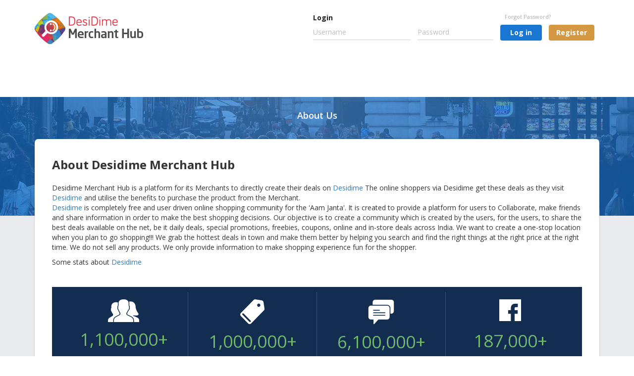

--- FILE ---
content_type: text/html; charset=utf-8
request_url: https://business.desidime.com/about
body_size: 5046
content:
<!DOCTYPE html>
<html lang='en'>
<head>
<meta content='text/html; charset=UTF-8' http-equiv='Content-Type'>
<meta charset='utf-8'>
<meta content='width=device-width, initial-scale=1.0' name='viewport'>
<meta content='' name='description'>
<meta content='MerchantHub' name='author'>
<meta content='' name='keyword'>
<link href='https://cdnjs.cloudflare.com/ajax/libs/font-awesome/4.6.3/css/font-awesome.css' rel='stylesheet' type='text/css'>
<link href='https://fonts.googleapis.com/css?family=Open+Sans:400,600,700,300' rel='stylesheet' type='text/css'>
<!-- %link{:href => "https://maxcdn.bootstrapcdn.com/bootstrap/3.3.6/css/bootstrap.min.css",:rel => "stylesheet", :type => "text/css" }/ -->
<link href='/assets/favicon-291e8e49c44ec9c438ed84b7633c583c2f3e32a3f13b3b7f9e7de4d73f0b6cc2.ico' rel='shortcut icon'>
<link rel="stylesheet" media="all" href="/assets/application-49379f8317c7dcab23525a204072c40aeae326d21dc34071954b9eb3eb741b4c.css" data-turbolinks-track="false" />
<link rel="stylesheet" media="all" href="/assets/generic-3bc34bd777f3921240374ec3d6c1996b7be63e0ea4e83af53b734301d6c4549b.css" data-turbolinks-track="false" />
<script src="/assets/application-6fa2cc1b627485c1390400cd37b23d333ab2b4e5aec5db632393933745754cf9.js" data-turbolinks-track="false"></script>
<meta name="csrf-param" content="authenticity_token" />
<meta name="csrf-token" content="MrxQdPd3Lbo08+Ah76hEv0n6OtiVXiSHTfNYmbhYMEtGkqMjArRBQmHtH+tjkuzoEjfVy2dj5XjVHUoECPr7Iw==" />
<title>MerchantHub</title>
</head>
<body>
<div class='wrapper'>
<div id='main-outer'>
<!-- header start -->
<div class='header'>
<div class='container'>
<div class='row'>
<div class='col-sm-4'>
<div class='logo'>
<a href="/dashboard"><img src="/assets/Logo-1128fe33ed16974fa2730166cfcc1975c0385b83587acf32f1f7c3c89ffc204b.png" alt="Logo" /></a>
</div>
</div>
<div class='col-sm-8 no-pad-left-sm'>
<div class='registration-block pull-right pos-relative'>
<div id='registrationErrors'></div>
<div class='form-inline'>
<form autocomplete="off" action="/sign_in" accept-charset="UTF-8" data-remote="true" method="post"><input name="utf8" type="hidden" value="&#x2713;" /><input type="hidden" name="authenticity_token" value="AshcVVWW6P/lKDZqmPkGayJZm8dA5mQnrFSr9K7D+LB25q8CoFWEB7A2yaAUw648eZR01LLbpdg0urlpHmEz2A==" />
<div class='form-group label-static is-empty'>
<label for='login'>Login</label>
<input type="text" name="login" id="login" value="" class="form-control" autocomplete="off" required="required" placeholder="Username" />
</div>
<div class='form-group label-static is-empty'>
<!-- %label.control-label{:for => "password"} password -->
<input type="password" name="password" id="password" value="" class="form-control" required="required" autocomplete="off" placeholder="Password" />
</div>
<div class='form-group cta'>
<input type="submit" name="commit" value="Log in" class="log-btn-pad btn btn-default login" data-disable-with="Logging in..." />
<a data-target="#signUpForm" data-toggle="modal" class="btn btn-default sign-up" href="#">Register</a>
</div>
<script src="https://www.recaptcha.net/recaptcha/api.js" async defer ></script>
<div data-sitekey="6LdIuwkeAAAAADcYoN8-eQtEdf-B-p3Med6JTHO6" class="g-recaptcha "></div>
          <noscript>
            <div>
              <div style="width: 302px; height: 422px; position: relative;">
                <div style="width: 302px; height: 422px; position: absolute;">
                  <iframe
                    src="https://www.recaptcha.net/recaptcha/api/fallback?k=6LdIuwkeAAAAADcYoN8-eQtEdf-B-p3Med6JTHO6"
                    name="ReCAPTCHA"
                    style="width: 302px; height: 422px; border-style: none; border: 0; overflow: hidden;">
                  </iframe>
                </div>
              </div>
              <div style="width: 300px; height: 60px; border-style: none;
                bottom: 12px; left: 25px; margin: 0px; padding: 0px; right: 25px;
                background: #f9f9f9; border: 1px solid #c1c1c1; border-radius: 3px;">
                <textarea id="g-recaptcha-response" name="g-recaptcha-response"
                  class="g-recaptcha-response"
                  style="width: 250px; height: 40px; border: 1px solid #c1c1c1;
                  margin: 10px 25px; padding: 0px; resize: none;">
                </textarea>
              </div>
            </div>
          </noscript>

</form>

<a data-target="#forgotPasswordForm" data-toggle="modal" class="forgotPassword" href="#">Forgot Password?</a>
</div>
</div>
</div>
</div>
</div>
<div class='modal fade' id='loginConfirmation' role='dialog'>
<div class='modal-dialog'>
<div class='modal-content'>
<div class='modal-body'>
<h4 class='margin-lr-45 margin-top-20 text-red'>Your account already exists in DesiDime,</h4>
<h4 class='margin-lr-45 margin-top-15'>if you proceed here your</h4>
<h4 class='margin-lr-45'>DesiDime account will be disabled.</h4>
<form id="user_confirmation" autocomplete="off" action="/sign_in" accept-charset="UTF-8" data-remote="true" method="post"><input name="utf8" type="hidden" value="&#x2713;" /><input type="hidden" name="authenticity_token" value="wYvkKbEV698VQ0bpPWn/H0aBZrkF8vAlOqsM2WLIUHi1pRd+RNaHJ0BduSOxU1dIHUyJqvfPMdqiRR5E0mqbEA==" />
<input type="hidden" name="login" id="login_confirmation" value="" />
<input type="hidden" name="password" id="password_confirmation" value="" />
<input type="hidden" name="force_create" id="force_create" value="" />
<input type="submit" name="commit" value="Proceed" class="log-btn-pad btn btn-default margin-top-15 margin-left-45 width38 " onclick="hideConfirmModal()" />
<a data-dismiss="modal" href="javascript:void(0)" class="btn btn-default margin-top-15 margin-left-10 width38 cancel_login">Cancel</a>
</form>

</div>
</div>
</div>
</div>
<!-- SignUp-Modal -->
<div aria-labelledby='myModalLabel' class='modal fade' id='signUpForm' role='dialog' tabindex='-1'>
<div class='modal-dialog' role='document'>
<div class='modal-content'>
<div class='modal-header cf'>
<h4 class='modal-title text-center pr' id='myModalLabel'>Register Now</h4>
<i class='fa fa-times hc pull-right pa close-register c-bgrey' data-dismiss='modal' href='javascript:void(0)'></i>
</div>
<div class='modal-body'>
<div id='signUpFormErrors'></div>
<div class='form-inline-main margin-top-10'>
<form id="user_form" class="new_user" action="/sign_up" accept-charset="UTF-8" data-remote="true" method="post"><input name="utf8" type="hidden" value="&#x2713;" /><input type="hidden" name="authenticity_token" value="zZkMiyLz+4PoCOB51koUpw4PkcpgGl6KL0MpMhRH8LS5t//c1zCXe70WH7NacLzwVcJ+2ZInn3W3rTuvpOU73A==" /><div class='form-group label-floating is-empty'>
<label class='control-label'>Login</label>
<input class="form-control" required="required" type="text" name="user[login]" id="user_login" />
</div>
<div class='form-group label-floating'>
<label class='control-label'>Brand Name</label>
<input class="form-control" required="required" type="text" name="user[company_name]" id="user_company_name" />
</div>
<div class='form-group label-floating'>
<label class='control-label'>Registered Company Name</label>
<input class="form-control" required="required" type="text" name="user[reg_company_name]" id="user_reg_company_name" />
</div>
<div class='form-group label-floating'>
<label class='control-label'>Company Address</label>
<textarea class="form-control" required="required" name="user[address]" id="user_address">
</textarea>
</div>
<div class='form-group label-floating'>
<label class='control-label'>Email ID</label>
<input class="form-control" required="required" type="text" name="user[email]" id="user_email" />
</div>
<div class='form-group label-floating'>
<label class='control-label'>Password</label>
<input id="user_password" class="form-control" required="required" type="password" name="user[password]" />
</div>
<div class='form-group label-floating'>
<label class='control-label'>Confirm Password</label>
<input class="form-control" required="required" type="password" name="user[password_confirmation]" id="user_password_confirmation" />
</div>
<div class='form-group label-floating'>
<label class='control-label'>Phone Number</label>
<input class="form-control" required="required" type="text" name="user[phone_number]" id="user_phone_number" />
</div>
<div class='form-group label-floating'>
<label class='control-label'>Brand URL</label>
<input class="form-control" required="required" type="text" name="user[company_url]" id="user_company_url" />
</div>
<script src="https://www.recaptcha.net/recaptcha/api.js" async defer ></script>
<div data-sitekey="6LdIuwkeAAAAADcYoN8-eQtEdf-B-p3Med6JTHO6" class="g-recaptcha "></div>
          <noscript>
            <div>
              <div style="width: 302px; height: 422px; position: relative;">
                <div style="width: 302px; height: 422px; position: absolute;">
                  <iframe
                    src="https://www.recaptcha.net/recaptcha/api/fallback?k=6LdIuwkeAAAAADcYoN8-eQtEdf-B-p3Med6JTHO6"
                    name="ReCAPTCHA"
                    style="width: 302px; height: 422px; border-style: none; border: 0; overflow: hidden;">
                  </iframe>
                </div>
              </div>
              <div style="width: 300px; height: 60px; border-style: none;
                bottom: 12px; left: 25px; margin: 0px; padding: 0px; right: 25px;
                background: #f9f9f9; border: 1px solid #c1c1c1; border-radius: 3px;">
                <textarea id="g-recaptcha-response" name="g-recaptcha-response"
                  class="g-recaptcha-response"
                  style="width: 250px; height: 40px; border: 1px solid #c1c1c1;
                  margin: 10px 25px; padding: 0px; resize: none;">
                </textarea>
              </div>
            </div>
          </noscript>

<div class='modal-footer'>
<p>
By registering you agree to the
<a href="/terms">Terms and Conditions</a>
of the Desidime Merchant Hub.
</p>
<input type="submit" name="commit" value="Submit" class="submit-btn" data-disable-with="Saving..." />
</div>
</form></div>
</div>
</div>
</div>
</div>
<!-- / Forgot password modal form -->
<div aria-labelledby='myModalLabel' class='modal fade' id='forgotPasswordForm' role='dialog' tabindex='-1'>
<div class='modal-dialog' role='document'>
<div class='modal-content'>
<div class='modal-header'>
<h4 class='modal-title text-center' id='myModalLabel'>Forgot Password</h4>
</div>
<div class='modal-body'>
<div class='form-inline-main margin-top-10'>
<form autocomplete="off" id="forgotFormMain" action="/forgot_password" accept-charset="UTF-8" data-remote="true" method="post"><input name="utf8" type="hidden" value="&#x2713;" /><input type="hidden" name="authenticity_token" value="rgDE/c2Vzw54gUwaAz8WcO0eh2OIlnN4se4HMfQCPUPaLjeqOFaj9i2fs9CPBb4nttNocHqrsocpABWsRKD2Kw==" />
<div class='form-group label-floating'>
<label class='control-label'>Email</label>
<input type="text" name="email" id="email" value="" class="form-control" required="required" />
</div>
<div id='forgotPasswordFormErrors'></div>
<div class='form-group text-center margin-top-25'>
<input type="submit" name="commit" value="Submit" class="submit-btn" data-disable-with="Submitting..." />
</div>
</form>

</div>
</div>
</div>
</div>
</div>
</div>

<!-- header end -->
<!-- sidebar start -->
<!-- sidebar end -->
<!-- main content start -->
<!-- page start -->
<div class='content-wrap'>
<div class='content-wrap'>
<!-- main content start -->
<!-- page start -->
<div class='sub-page-banner'>
<div class='transparent-layer pos-abs'></div>
<div class='container'>
<div class='row'>
<div class='col-sm-12'>
<ol class='breadcrumb breadcrumb-custom pad-tb-35'>
<li class='active'>About Us</li>
</ol>
</div>
</div>
</div>
</div>
<div class='inner-block'>
<div class='container'>
<div class='inner-content-main clearfix content-top-margin'>
<div class='whitecard min-height-300 pad-all-35'>
<h3 class='margin-bottom-20'>
<b>About Desidime Merchant Hub</b>
</h3>
<div class='description'>
<p></p>
Desidime Merchant Hub is a platform for its Merchants to directly create their deals on
<a target="_blank" href="https://www.desidime.com">Desidime</a>
The online shoppers via Desidime get these deals as they visit
<a target="_blank" href="https://www.desidime.com">Desidime</a>
and utilise the benefits to purchase the product from the Merchant.
<p>
<a target="_blank" href="https://www.desidime.com">Desidime</a>
is completely free and user driven online shopping community for the 'Aam Janta'. It is created to provide a platform for users to Collaborate, make friends and share information in order to make the best shopping decisions.
Our objective is to create a community which is created by the users, for the users, to share the best deals available on the net, be it daily deals, special promotions, freebies, coupons, online and in-store deals across India. We want to create a one-stop location when you plan to go shopping!!!
We grab the hottest deals in town and make them better by helping you search and find the right things at the right price at the right time.
We do not sell any products. We only provide information to make shopping experience fun for the shopper.
</p>
<p class='margin-top-10'>
Some stats about
<a target="_blank" href="https://www.desidime.com">Desidime</a>
</p>
<div class='banner'>
<div class='mb-30 tc bg-bl-strip col-sm-12'>
<div class='c-white ptb-10 cf'>
<div class='ptb-15 brd-bgrey-hr col-sm-3'>
<img alt='Users' src='https://cdn2.desidime.com/assets/about_us/users-776fec397595cbceaebbe6975955a2e2.png'>
<div class='ptb-10 f35 f-green'>
1,100,000+
</div>
<div class='f16'>USERS</div>
</div>
<div class='ptb-15 brd-bgrey-hr col-sm-3'>
<img alt='Deals' src='https://cdn3.desidime.com/assets/about_us/deals-6973a172fc3f48f3f4a5912ae38b3702.png'>
<div class='ptb-10 f35 f-green'>
1,000,000+
</div>
<div class='f16'>DEAL POSTED</div>
</div>
<div class='ptb-15 brd-bgrey-hr col-sm-3'>
<img alt='Discussion' src='https://cdn3.desidime.com/assets/about_us/discussion-db222d4ecf65290e37d11e6eceba0959.png'>
<div class='ptb-10 f35 f-green'>
6,100,000+
</div>
<div class='f16'>DISCUSSIONS</div>
</div>
<div class='ptb-15 col-sm-3'>
<img alt='Facebook' src='https://cdn1.desidime.com/assets/about_us/facebook-b4b267177b5667be66868748f23c851a.png'>
<div class='ptb-15 f35 f-green'>187,000+</div>
<div class='f16'>FACEBOOK FANS</div>
</div>
</div>
</div>
</div>
<a data-target="#signUpForm" data-toggle="modal" class="submit-btn register_merchant" href="javascript:void(0)">Register as Merchant Today</a>
</div>
</div>
</div>
</div>
</div>
</div>

</div>
<!-- page end -->
<!-- main content end -->
<!-- footer start -->

</div>
<div id='footer-outer'>
<div class='footer'>
<div class='top-section pad-tb-20'>
<div class='container'>
<div class='row'>
<div class='inner-content-main'>
<div class='col-sm-6 col-md-offset-3 col-sm-offset-3'>
<div class='page-links text-center'>
<ul class='no-margin-bottom'>
<li>
<a href="/">Home</a>
</li>
<li>
<a href="/about">About Us</a>
</li>
<li>
<a href="/terms">Terms</a>
</li>
<li>
<a href="/privacy">Privacy</a>
</li>
<li>
<a href="/faq">FAQ</a>
</li>
</ul>
</div>
</div>
<div class='col-sm-3'>
<div class='social-share text-right'>
<ul class='links'>
<li>
<a target="_blank" href="http://wwww.facebook.com/desidime"><i class='fa fa-facebook'></i>
</a></li>
<li>
<a target="_blank" href="http://www.twitter.com/desi_dime"><i class='fa fa-twitter'></i>
</a></li>
</ul>
</div>
</div>
</div>
</div>
</div>
</div>
<div class='bottom-section text-center'>
<p></p>
Copyright © 2026 Desidime Merchant Hub. All rights reserved.
</div>
</div>

<!-- footer end -->
</div>
<!-- js placed at the end of the document so the pages load faster -->
<!-- common script for all pages -->
</div>
</body>
</html>


--- FILE ---
content_type: text/css
request_url: https://business.desidime.com/assets/application-49379f8317c7dcab23525a204072c40aeae326d21dc34071954b9eb3eb741b4c.css
body_size: 29818
content:
html,body{border:0;font-family:"Helvetica-Neue","Helvetica",Arial,sans-serif;line-height:1.5;margin:0;padding:0}div,span,object,iframe,img,table,caption,thead,tbody,tfoot,tr,tr,td,article,aside,canvas,details,figure,hgroup,menu,nav,footer,header,section,summary,mark,audio,video{border:0;margin:0;padding:0}h1,h2,h3,h4,h5,h6,p,blockquote,pre,a,abbr,address,cit,code,del,dfn,em,ins,q,samp,small,strong,sub,sup,b,i,hr,dl,dt,dd,ol,ul,li,fieldset,legend,label{border:0;font-size:100%;vertical-align:baseline;margin:0;padding:0}article,aside,canvas,figure,figure img,figcaption,hgroup,footer,header,nav,section,audio,video{display:block}table{border-collapse:separate;border-spacing:0}table caption,table th,table td{text-align:left;vertical-align:middle}a img{border:0}:focus{outline:0}/*! normalize.css v3.0.1 | MIT License | git.io/normalize */html{font-family:sans-serif;-ms-text-size-adjust:100%;-webkit-text-size-adjust:100%}body{margin:0}article,aside,details,figcaption,figure,footer,header,hgroup,main,nav,section,summary{display:block}audio,canvas,progress,video{display:inline-block;vertical-align:baseline}audio:not([controls]){display:none;height:0}[hidden],template{display:none}a{background:transparent}a:active,a:hover{outline:0}abbr[title]{border-bottom:1px dotted}b,strong{font-weight:bold}dfn{font-style:italic}h1{font-size:2em;margin:.67em 0}mark{background:#ff0;color:#000}small{font-size:80%}sub,sup{font-size:75%;line-height:0;position:relative;vertical-align:baseline}sup{top:-0.5em}sub{bottom:-0.25em}img{border:0}svg:not(:root){overflow:hidden}figure{margin:1em 40px}hr{-moz-box-sizing:content-box;box-sizing:content-box;height:0}pre{overflow:auto}code,kbd,pre,samp{font-family:monospace,monospace;font-size:1em}button,input,optgroup,select,textarea{color:inherit;font:inherit;margin:0}button{overflow:visible}button,select{text-transform:none}button,html input[type="button"]{-webkit-appearance:button;cursor:pointer}button[disabled],html input[disabled]{cursor:default}button input::-moz-focus-inner{border:0;padding:0}input{line-height:normal}input[type="reset"],input[type="submit"]{-webkit-appearance:button;cursor:pointer}input[type="checkbox"],input[type="radio"]{box-sizing:border-box;padding:0}input[type="number"]::-webkit-inner-spin-button,input[type="number"]::-webkit-outer-spin-button{height:auto}input[type="search"]{-webkit-appearance:textfield;-moz-box-sizing:content-box;-webkit-box-sizing:content-box;box-sizing:content-box}input[type="search"]::-webkit-search-cancel-button,input[type="search"]::-webkit-search-decoration{-webkit-appearance:none}fieldset{border:1px solid #c0c0c0;margin:0 2px;padding:.35em .625em .75em}legend{border:0;padding:0}textarea{overflow:auto}optgroup{font-weight:bold}table{border-collapse:collapse;border-spacing:0}td,th{padding:0}/*!
 * Bootstrap v3.3.5 (http://getbootstrap.com)
 * Copyright 2011-2016 Twitter, Inc.
 * Licensed under MIT (https://github.com/twbs/bootstrap/blob/master/LICENSE)
 *//*!
 * Generated using the Bootstrap Customizer (http://getbootstrap.com/customize/?id=df00e9f3a40a2e9e69c640e3a447d45e)
 * Config saved to config.json and https://gist.github.com/df00e9f3a40a2e9e69c640e3a447d45e
 */  /*!
* Bootstrap v3.3.6 (http://getbootstrap.com)
* Copyright 2011-2015 Twitter, Inc.
* Licensed under MIT (https://github.com/twbs/bootstrap/blob/master/LICENSE)
*//*! normalize.css v3.0.3 | MIT License | github.com/necolas/normalize.css */html{font-family:sans-serif;-ms-text-size-adjust:100%;-webkit-text-size-adjust:100%}body{margin:0}article,aside,details,figcaption,figure,footer,header,hgroup,main,menu,nav,section,summary{display:block}audio,canvas,progress,video{display:inline-block;vertical-align:baseline}audio:not([controls]){display:none;height:0}[hidden],template{display:none}a{background-color:transparent}a:active,a:hover{outline:0}abbr[title]{border-bottom:1px dotted}b,strong{font-weight:bold}dfn{font-style:italic}h1{font-size:2em;margin:0.67em 0}mark{background:#ff0;color:#000}small{font-size:80%}sub,sup{font-size:75%;line-height:0;position:relative;vertical-align:baseline}sup{top:-0.5em}sub{bottom:-0.25em}img{border:0}svg:not(:root){overflow:hidden}figure{margin:1em 40px}hr{-webkit-box-sizing:content-box;-moz-box-sizing:content-box;box-sizing:content-box;height:0}pre{overflow:auto}code,kbd,pre,samp{font-family:monospace, monospace;font-size:1em}button,input,optgroup,select,textarea{color:inherit;font:inherit;margin:0}button{overflow:visible}button,select{text-transform:none}button,html input[type="button"],input[type="reset"],input[type="submit"]{-webkit-appearance:button;cursor:pointer}button[disabled],html input[disabled]{cursor:default}button::-moz-focus-inner,input::-moz-focus-inner{border:0;padding:0}input{line-height:normal}input[type="checkbox"],input[type="radio"]{-webkit-box-sizing:border-box;-moz-box-sizing:border-box;box-sizing:border-box;padding:0}input[type="number"]::-webkit-inner-spin-button,input[type="number"]::-webkit-outer-spin-button{height:auto}input[type="search"]{-webkit-appearance:textfield;-webkit-box-sizing:content-box;-moz-box-sizing:content-box;box-sizing:content-box}input[type="search"]::-webkit-search-cancel-button,input[type="search"]::-webkit-search-decoration{-webkit-appearance:none}fieldset{border:1px solid #c0c0c0;margin:0 2px;padding:0.35em 0.625em 0.75em}legend{border:0;padding:0}textarea{overflow:auto}optgroup{font-weight:bold}table{border-collapse:collapse;border-spacing:0}td,th{padding:0}*{-webkit-box-sizing:border-box;-moz-box-sizing:border-box;box-sizing:border-box}*:before,*:after{-webkit-box-sizing:border-box;-moz-box-sizing:border-box;box-sizing:border-box}html{font-size:10px;-webkit-tap-highlight-color:transparent}body{font-family:"Helvetica Neue",Helvetica,Arial,sans-serif;font-size:14px;line-height:1.42857143;color:#333;background-color:#fff}input,button,select,textarea{font-family:inherit;font-size:inherit;line-height:inherit}a{color:#337ab7;text-decoration:none}a:hover,a:focus{color:#23527c;text-decoration:underline}a:focus{outline:thin dotted;outline:5px auto -webkit-focus-ring-color;outline-offset:-2px}figure{margin:0}img{vertical-align:middle}.img-responsive{display:block;max-width:100%;height:auto}.img-rounded{border-radius:6px}.img-thumbnail{padding:4px;line-height:1.42857143;background-color:#fff;border:1px solid #ddd;border-radius:4px;-webkit-transition:all .2s ease-in-out;-o-transition:all .2s ease-in-out;transition:all .2s ease-in-out;display:inline-block;max-width:100%;height:auto}.img-circle{border-radius:50%}hr{margin-top:20px;margin-bottom:20px;border:0;border-top:1px solid #eee}.sr-only{position:absolute;width:1px;height:1px;margin:-1px;padding:0;overflow:hidden;clip:rect(0, 0, 0, 0);border:0}.sr-only-focusable:active,.sr-only-focusable:focus{position:static;width:auto;height:auto;margin:0;overflow:visible;clip:auto}[role="button"]{cursor:pointer}.container{margin-right:auto;margin-left:auto;padding-left:15px;padding-right:15px}@media (min-width: 768px){.container{width:750px}}@media (min-width: 992px){.container{width:970px}}@media (min-width: 1200px){.container{width:1170px}}.container-fluid{margin-right:auto;margin-left:auto;padding-left:15px;padding-right:15px}.row{margin-left:-15px;margin-right:-15px}.col-xs-1,.col-sm-1,.col-md-1,.col-lg-1,.col-xs-2,.col-sm-2,.col-md-2,.col-lg-2,.col-xs-3,.col-sm-3,.col-md-3,.col-lg-3,.col-xs-4,.col-sm-4,.col-md-4,.col-lg-4,.col-xs-5,.col-sm-5,.col-md-5,.col-lg-5,.col-xs-6,.col-sm-6,.col-md-6,.col-lg-6,.col-xs-7,.col-sm-7,.col-md-7,.col-lg-7,.col-xs-8,.col-sm-8,.col-md-8,.col-lg-8,.col-xs-9,.col-sm-9,.col-md-9,.col-lg-9,.col-xs-10,.col-sm-10,.col-md-10,.col-lg-10,.col-xs-11,.col-sm-11,.col-md-11,.col-lg-11,.col-xs-12,.col-sm-12,.col-md-12,.col-lg-12{position:relative;min-height:1px;padding-left:15px;padding-right:15px}.col-xs-1,.col-xs-2,.col-xs-3,.col-xs-4,.col-xs-5,.col-xs-6,.col-xs-7,.col-xs-8,.col-xs-9,.col-xs-10,.col-xs-11,.col-xs-12{float:left}.col-xs-12{width:100%}.col-xs-11{width:91.66666667%}.col-xs-10{width:83.33333333%}.col-xs-9{width:75%}.col-xs-8{width:66.66666667%}.col-xs-7{width:58.33333333%}.col-xs-6{width:50%}.col-xs-5{width:41.66666667%}.col-xs-4{width:33.33333333%}.col-xs-3{width:25%}.col-xs-2{width:16.66666667%}.col-xs-1{width:8.33333333%}.col-xs-pull-12{right:100%}.col-xs-pull-11{right:91.66666667%}.col-xs-pull-10{right:83.33333333%}.col-xs-pull-9{right:75%}.col-xs-pull-8{right:66.66666667%}.col-xs-pull-7{right:58.33333333%}.col-xs-pull-6{right:50%}.col-xs-pull-5{right:41.66666667%}.col-xs-pull-4{right:33.33333333%}.col-xs-pull-3{right:25%}.col-xs-pull-2{right:16.66666667%}.col-xs-pull-1{right:8.33333333%}.col-xs-pull-0{right:auto}.col-xs-push-12{left:100%}.col-xs-push-11{left:91.66666667%}.col-xs-push-10{left:83.33333333%}.col-xs-push-9{left:75%}.col-xs-push-8{left:66.66666667%}.col-xs-push-7{left:58.33333333%}.col-xs-push-6{left:50%}.col-xs-push-5{left:41.66666667%}.col-xs-push-4{left:33.33333333%}.col-xs-push-3{left:25%}.col-xs-push-2{left:16.66666667%}.col-xs-push-1{left:8.33333333%}.col-xs-push-0{left:auto}.col-xs-offset-12{margin-left:100%}.col-xs-offset-11{margin-left:91.66666667%}.col-xs-offset-10{margin-left:83.33333333%}.col-xs-offset-9{margin-left:75%}.col-xs-offset-8{margin-left:66.66666667%}.col-xs-offset-7{margin-left:58.33333333%}.col-xs-offset-6{margin-left:50%}.col-xs-offset-5{margin-left:41.66666667%}.col-xs-offset-4{margin-left:33.33333333%}.col-xs-offset-3{margin-left:25%}.col-xs-offset-2{margin-left:16.66666667%}.col-xs-offset-1{margin-left:8.33333333%}.col-xs-offset-0{margin-left:0}@media (min-width: 768px){.col-sm-1,.col-sm-2,.col-sm-3,.col-sm-4,.col-sm-5,.col-sm-6,.col-sm-7,.col-sm-8,.col-sm-9,.col-sm-10,.col-sm-11,.col-sm-12{float:left}.col-sm-12{width:100%}.col-sm-11{width:91.66666667%}.col-sm-10{width:83.33333333%}.col-sm-9{width:75%}.col-sm-8{width:66.66666667%}.col-sm-7{width:58.33333333%}.col-sm-6{width:50%}.col-sm-5{width:41.66666667%}.col-sm-4{width:33.33333333%}.col-sm-3{width:25%}.col-sm-2{width:16.66666667%}.col-sm-1{width:8.33333333%}.col-sm-pull-12{right:100%}.col-sm-pull-11{right:91.66666667%}.col-sm-pull-10{right:83.33333333%}.col-sm-pull-9{right:75%}.col-sm-pull-8{right:66.66666667%}.col-sm-pull-7{right:58.33333333%}.col-sm-pull-6{right:50%}.col-sm-pull-5{right:41.66666667%}.col-sm-pull-4{right:33.33333333%}.col-sm-pull-3{right:25%}.col-sm-pull-2{right:16.66666667%}.col-sm-pull-1{right:8.33333333%}.col-sm-pull-0{right:auto}.col-sm-push-12{left:100%}.col-sm-push-11{left:91.66666667%}.col-sm-push-10{left:83.33333333%}.col-sm-push-9{left:75%}.col-sm-push-8{left:66.66666667%}.col-sm-push-7{left:58.33333333%}.col-sm-push-6{left:50%}.col-sm-push-5{left:41.66666667%}.col-sm-push-4{left:33.33333333%}.col-sm-push-3{left:25%}.col-sm-push-2{left:16.66666667%}.col-sm-push-1{left:8.33333333%}.col-sm-push-0{left:auto}.col-sm-offset-12{margin-left:100%}.col-sm-offset-11{margin-left:91.66666667%}.col-sm-offset-10{margin-left:83.33333333%}.col-sm-offset-9{margin-left:75%}.col-sm-offset-8{margin-left:66.66666667%}.col-sm-offset-7{margin-left:58.33333333%}.col-sm-offset-6{margin-left:50%}.col-sm-offset-5{margin-left:41.66666667%}.col-sm-offset-4{margin-left:33.33333333%}.col-sm-offset-3{margin-left:25%}.col-sm-offset-2{margin-left:16.66666667%}.col-sm-offset-1{margin-left:8.33333333%}.col-sm-offset-0{margin-left:0}}@media (min-width: 992px){.col-md-1,.col-md-2,.col-md-3,.col-md-4,.col-md-5,.col-md-6,.col-md-7,.col-md-8,.col-md-9,.col-md-10,.col-md-11,.col-md-12{float:left}.col-md-12{width:100%}.col-md-11{width:91.66666667%}.col-md-10{width:83.33333333%}.col-md-9{width:75%}.col-md-8{width:66.66666667%}.col-md-7{width:58.33333333%}.col-md-6{width:50%}.col-md-5{width:41.66666667%}.col-md-4{width:33.33333333%}.col-md-3{width:25%}.col-md-2{width:16.66666667%}.col-md-1{width:8.33333333%}.col-md-pull-12{right:100%}.col-md-pull-11{right:91.66666667%}.col-md-pull-10{right:83.33333333%}.col-md-pull-9{right:75%}.col-md-pull-8{right:66.66666667%}.col-md-pull-7{right:58.33333333%}.col-md-pull-6{right:50%}.col-md-pull-5{right:41.66666667%}.col-md-pull-4{right:33.33333333%}.col-md-pull-3{right:25%}.col-md-pull-2{right:16.66666667%}.col-md-pull-1{right:8.33333333%}.col-md-pull-0{right:auto}.col-md-push-12{left:100%}.col-md-push-11{left:91.66666667%}.col-md-push-10{left:83.33333333%}.col-md-push-9{left:75%}.col-md-push-8{left:66.66666667%}.col-md-push-7{left:58.33333333%}.col-md-push-6{left:50%}.col-md-push-5{left:41.66666667%}.col-md-push-4{left:33.33333333%}.col-md-push-3{left:25%}.col-md-push-2{left:16.66666667%}.col-md-push-1{left:8.33333333%}.col-md-push-0{left:auto}.col-md-offset-12{margin-left:100%}.col-md-offset-11{margin-left:91.66666667%}.col-md-offset-10{margin-left:83.33333333%}.col-md-offset-9{margin-left:75%}.col-md-offset-8{margin-left:66.66666667%}.col-md-offset-7{margin-left:58.33333333%}.col-md-offset-6{margin-left:50%}.col-md-offset-5{margin-left:41.66666667%}.col-md-offset-4{margin-left:33.33333333%}.col-md-offset-3{margin-left:25%}.col-md-offset-2{margin-left:16.66666667%}.col-md-offset-1{margin-left:8.33333333%}.col-md-offset-0{margin-left:0}}@media (min-width: 1200px){.col-lg-1,.col-lg-2,.col-lg-3,.col-lg-4,.col-lg-5,.col-lg-6,.col-lg-7,.col-lg-8,.col-lg-9,.col-lg-10,.col-lg-11,.col-lg-12{float:left}.col-lg-12{width:100%}.col-lg-11{width:91.66666667%}.col-lg-10{width:83.33333333%}.col-lg-9{width:75%}.col-lg-8{width:66.66666667%}.col-lg-7{width:58.33333333%}.col-lg-6{width:50%}.col-lg-5{width:41.66666667%}.col-lg-4{width:33.33333333%}.col-lg-3{width:25%}.col-lg-2{width:16.66666667%}.col-lg-1{width:8.33333333%}.col-lg-pull-12{right:100%}.col-lg-pull-11{right:91.66666667%}.col-lg-pull-10{right:83.33333333%}.col-lg-pull-9{right:75%}.col-lg-pull-8{right:66.66666667%}.col-lg-pull-7{right:58.33333333%}.col-lg-pull-6{right:50%}.col-lg-pull-5{right:41.66666667%}.col-lg-pull-4{right:33.33333333%}.col-lg-pull-3{right:25%}.col-lg-pull-2{right:16.66666667%}.col-lg-pull-1{right:8.33333333%}.col-lg-pull-0{right:auto}.col-lg-push-12{left:100%}.col-lg-push-11{left:91.66666667%}.col-lg-push-10{left:83.33333333%}.col-lg-push-9{left:75%}.col-lg-push-8{left:66.66666667%}.col-lg-push-7{left:58.33333333%}.col-lg-push-6{left:50%}.col-lg-push-5{left:41.66666667%}.col-lg-push-4{left:33.33333333%}.col-lg-push-3{left:25%}.col-lg-push-2{left:16.66666667%}.col-lg-push-1{left:8.33333333%}.col-lg-push-0{left:auto}.col-lg-offset-12{margin-left:100%}.col-lg-offset-11{margin-left:91.66666667%}.col-lg-offset-10{margin-left:83.33333333%}.col-lg-offset-9{margin-left:75%}.col-lg-offset-8{margin-left:66.66666667%}.col-lg-offset-7{margin-left:58.33333333%}.col-lg-offset-6{margin-left:50%}.col-lg-offset-5{margin-left:41.66666667%}.col-lg-offset-4{margin-left:33.33333333%}.col-lg-offset-3{margin-left:25%}.col-lg-offset-2{margin-left:16.66666667%}.col-lg-offset-1{margin-left:8.33333333%}.col-lg-offset-0{margin-left:0}}table{background-color:transparent}caption{padding-top:8px;padding-bottom:8px;color:#777;text-align:left}th{text-align:left}.table{width:100%;max-width:100%;margin-bottom:20px}.table>thead>tr>th,.table>tbody>tr>th,.table>tfoot>tr>th,.table>thead>tr>td,.table>tbody>tr>td,.table>tfoot>tr>td{padding:8px;line-height:1.42857143;vertical-align:top;border-top:1px solid #ddd}.table>thead>tr>th{vertical-align:bottom;border-bottom:2px solid #ddd}.table>caption+thead>tr:first-child>th,.table>colgroup+thead>tr:first-child>th,.table>thead:first-child>tr:first-child>th,.table>caption+thead>tr:first-child>td,.table>colgroup+thead>tr:first-child>td,.table>thead:first-child>tr:first-child>td{border-top:0}.table>tbody+tbody{border-top:2px solid #ddd}.table .table{background-color:#fff}.table-condensed>thead>tr>th,.table-condensed>tbody>tr>th,.table-condensed>tfoot>tr>th,.table-condensed>thead>tr>td,.table-condensed>tbody>tr>td,.table-condensed>tfoot>tr>td{padding:5px}.table-bordered{border:1px solid #ddd}.table-bordered>thead>tr>th,.table-bordered>tbody>tr>th,.table-bordered>tfoot>tr>th,.table-bordered>thead>tr>td,.table-bordered>tbody>tr>td,.table-bordered>tfoot>tr>td{border:1px solid #ddd}.table-bordered>thead>tr>th,.table-bordered>thead>tr>td{border-bottom-width:2px}.table-striped>tbody>tr:nth-of-type(odd){background-color:#f9f9f9}.table-hover>tbody>tr:hover{background-color:#f5f5f5}table col[class*="col-"]{position:static;float:none;display:table-column}table td[class*="col-"],table th[class*="col-"]{position:static;float:none;display:table-cell}.table>thead>tr>td.active,.table>tbody>tr>td.active,.table>tfoot>tr>td.active,.table>thead>tr>th.active,.table>tbody>tr>th.active,.table>tfoot>tr>th.active,.table>thead>tr.active>td,.table>tbody>tr.active>td,.table>tfoot>tr.active>td,.table>thead>tr.active>th,.table>tbody>tr.active>th,.table>tfoot>tr.active>th{background-color:#f5f5f5}.table-hover>tbody>tr>td.active:hover,.table-hover>tbody>tr>th.active:hover,.table-hover>tbody>tr.active:hover>td,.table-hover>tbody>tr:hover>.active,.table-hover>tbody>tr.active:hover>th{background-color:#e8e8e8}.table>thead>tr>td.success,.table>tbody>tr>td.success,.table>tfoot>tr>td.success,.table>thead>tr>th.success,.table>tbody>tr>th.success,.table>tfoot>tr>th.success,.table>thead>tr.success>td,.table>tbody>tr.success>td,.table>tfoot>tr.success>td,.table>thead>tr.success>th,.table>tbody>tr.success>th,.table>tfoot>tr.success>th{background-color:#dff0d8}.table-hover>tbody>tr>td.success:hover,.table-hover>tbody>tr>th.success:hover,.table-hover>tbody>tr.success:hover>td,.table-hover>tbody>tr:hover>.success,.table-hover>tbody>tr.success:hover>th{background-color:#d0e9c6}.table>thead>tr>td.info,.table>tbody>tr>td.info,.table>tfoot>tr>td.info,.table>thead>tr>th.info,.table>tbody>tr>th.info,.table>tfoot>tr>th.info,.table>thead>tr.info>td,.table>tbody>tr.info>td,.table>tfoot>tr.info>td,.table>thead>tr.info>th,.table>tbody>tr.info>th,.table>tfoot>tr.info>th{background-color:#d9edf7}.table-hover>tbody>tr>td.info:hover,.table-hover>tbody>tr>th.info:hover,.table-hover>tbody>tr.info:hover>td,.table-hover>tbody>tr:hover>.info,.table-hover>tbody>tr.info:hover>th{background-color:#c4e3f3}.table>thead>tr>td.warning,.table>tbody>tr>td.warning,.table>tfoot>tr>td.warning,.table>thead>tr>th.warning,.table>tbody>tr>th.warning,.table>tfoot>tr>th.warning,.table>thead>tr.warning>td,.table>tbody>tr.warning>td,.table>tfoot>tr.warning>td,.table>thead>tr.warning>th,.table>tbody>tr.warning>th,.table>tfoot>tr.warning>th{background-color:#fcf8e3}.table-hover>tbody>tr>td.warning:hover,.table-hover>tbody>tr>th.warning:hover,.table-hover>tbody>tr.warning:hover>td,.table-hover>tbody>tr:hover>.warning,.table-hover>tbody>tr.warning:hover>th{background-color:#faf2cc}.table>thead>tr>td.danger,.table>tbody>tr>td.danger,.table>tfoot>tr>td.danger,.table>thead>tr>th.danger,.table>tbody>tr>th.danger,.table>tfoot>tr>th.danger,.table>thead>tr.danger>td,.table>tbody>tr.danger>td,.table>tfoot>tr.danger>td,.table>thead>tr.danger>th,.table>tbody>tr.danger>th,.table>tfoot>tr.danger>th{background-color:#f2dede}.table-hover>tbody>tr>td.danger:hover,.table-hover>tbody>tr>th.danger:hover,.table-hover>tbody>tr.danger:hover>td,.table-hover>tbody>tr:hover>.danger,.table-hover>tbody>tr.danger:hover>th{background-color:#ebcccc}.table-responsive{overflow-x:auto;min-height:0.01%}@media screen and (max-width: 767px){.table-responsive{width:100%;margin-bottom:15px;overflow-y:hidden;-ms-overflow-style:-ms-autohiding-scrollbar;border:1px solid #ddd}.table-responsive>.table{margin-bottom:0}.table-responsive>.table>thead>tr>th,.table-responsive>.table>tbody>tr>th,.table-responsive>.table>tfoot>tr>th,.table-responsive>.table>thead>tr>td,.table-responsive>.table>tbody>tr>td,.table-responsive>.table>tfoot>tr>td{white-space:nowrap}.table-responsive>.table-bordered{border:0}.table-responsive>.table-bordered>thead>tr>th:first-child,.table-responsive>.table-bordered>tbody>tr>th:first-child,.table-responsive>.table-bordered>tfoot>tr>th:first-child,.table-responsive>.table-bordered>thead>tr>td:first-child,.table-responsive>.table-bordered>tbody>tr>td:first-child,.table-responsive>.table-bordered>tfoot>tr>td:first-child{border-left:0}.table-responsive>.table-bordered>thead>tr>th:last-child,.table-responsive>.table-bordered>tbody>tr>th:last-child,.table-responsive>.table-bordered>tfoot>tr>th:last-child,.table-responsive>.table-bordered>thead>tr>td:last-child,.table-responsive>.table-bordered>tbody>tr>td:last-child,.table-responsive>.table-bordered>tfoot>tr>td:last-child{border-right:0}.table-responsive>.table-bordered>tbody>tr:last-child>th,.table-responsive>.table-bordered>tfoot>tr:last-child>th,.table-responsive>.table-bordered>tbody>tr:last-child>td,.table-responsive>.table-bordered>tfoot>tr:last-child>td{border-bottom:0}}.caret{display:inline-block;width:0;height:0;margin-left:2px;vertical-align:middle;border-top:4px dashed;border-top:4px solid \9;border-right:4px solid transparent;border-left:4px solid transparent}.dropup,.dropdown{position:relative}.dropdown-toggle:focus{outline:0}.dropdown-menu{position:absolute;top:100%;left:0;z-index:1000;display:none;float:left;min-width:160px;padding:5px 0;margin:2px 0 0;list-style:none;font-size:14px;text-align:left;background-color:#fff;border:1px solid #ccc;border:1px solid rgba(0,0,0,0.15);border-radius:4px;-webkit-box-shadow:0 6px 12px rgba(0,0,0,0.175);box-shadow:0 6px 12px rgba(0,0,0,0.175);-webkit-background-clip:padding-box;background-clip:padding-box}.dropdown-menu.pull-right{right:0;left:auto}.dropdown-menu .divider{height:1px;margin:9px 0;overflow:hidden;background-color:#e5e5e5}.dropdown-menu>li>a{display:block;padding:3px 20px;clear:both;font-weight:normal;line-height:1.42857143;color:#333;white-space:nowrap}.dropdown-menu>li>a:hover,.dropdown-menu>li>a:focus{text-decoration:none;color:#262626;background-color:#f5f5f5}.dropdown-menu>.active>a,.dropdown-menu>.active>a:hover,.dropdown-menu>.active>a:focus{color:#fff;text-decoration:none;outline:0;background-color:#337ab7}.dropdown-menu>.disabled>a,.dropdown-menu>.disabled>a:hover,.dropdown-menu>.disabled>a:focus{color:#777}.dropdown-menu>.disabled>a:hover,.dropdown-menu>.disabled>a:focus{text-decoration:none;background-color:transparent;background-image:none;filter:progid:DXImageTransform.Microsoft.gradient(enabled = false);cursor:not-allowed}.open>.dropdown-menu{display:block}.open>a{outline:0}.dropdown-menu-right{left:auto;right:0}.dropdown-menu-left{left:0;right:auto}.dropdown-header{display:block;padding:3px 20px;font-size:12px;line-height:1.42857143;color:#777;white-space:nowrap}.dropdown-backdrop{position:fixed;left:0;right:0;bottom:0;top:0;z-index:990}.pull-right>.dropdown-menu{right:0;left:auto}.dropup .caret,.navbar-fixed-bottom .dropdown .caret{border-top:0;border-bottom:4px dashed;border-bottom:4px solid \9;content:""}.dropup .dropdown-menu,.navbar-fixed-bottom .dropdown .dropdown-menu{top:auto;bottom:100%;margin-bottom:2px}@media (min-width: 768px){.navbar-right .dropdown-menu{left:auto;right:0}.navbar-right .dropdown-menu-left{left:0;right:auto}}.nav{margin-bottom:0;padding-left:0;list-style:none}.nav>li{position:relative;display:block}.nav>li>a{position:relative;display:block;padding:10px 15px}.nav>li>a:hover,.nav>li>a:focus{text-decoration:none;background-color:#eee}.nav>li.disabled>a{color:#777}.nav>li.disabled>a:hover,.nav>li.disabled>a:focus{color:#777;text-decoration:none;background-color:transparent;cursor:not-allowed}.nav .open>a,.nav .open>a:hover,.nav .open>a:focus{background-color:#eee;border-color:#337ab7}.nav .nav-divider{height:1px;margin:9px 0;overflow:hidden;background-color:#e5e5e5}.nav>li>a>img{max-width:none}.nav-tabs{border-bottom:1px solid #ddd}.nav-tabs>li{float:left;margin-bottom:-1px}.nav-tabs>li>a{margin-right:2px;line-height:1.42857143;border:1px solid transparent;border-radius:4px 4px 0 0}.nav-tabs>li>a:hover{border-color:#eee #eee #ddd}.nav-tabs>li.active>a,.nav-tabs>li.active>a:hover,.nav-tabs>li.active>a:focus{color:#555;background-color:#fff;border:1px solid #ddd;border-bottom-color:transparent;cursor:default}.nav-tabs.nav-justified{width:100%;border-bottom:0}.nav-tabs.nav-justified>li{float:none}.nav-tabs.nav-justified>li>a{text-align:center;margin-bottom:5px}.nav-tabs.nav-justified>.dropdown .dropdown-menu{top:auto;left:auto}@media (min-width: 768px){.nav-tabs.nav-justified>li{display:table-cell;width:1%}.nav-tabs.nav-justified>li>a{margin-bottom:0}}.nav-tabs.nav-justified>li>a{margin-right:0;border-radius:4px}.nav-tabs.nav-justified>.active>a,.nav-tabs.nav-justified>.active>a:hover,.nav-tabs.nav-justified>.active>a:focus{border:1px solid #ddd}@media (min-width: 768px){.nav-tabs.nav-justified>li>a{border-bottom:1px solid #ddd;border-radius:4px 4px 0 0}.nav-tabs.nav-justified>.active>a,.nav-tabs.nav-justified>.active>a:hover,.nav-tabs.nav-justified>.active>a:focus{border-bottom-color:#fff}}.nav-pills>li{float:left}.nav-pills>li>a{border-radius:4px}.nav-pills>li+li{margin-left:2px}.nav-pills>li.active>a,.nav-pills>li.active>a:hover,.nav-pills>li.active>a:focus{color:#fff;background-color:#337ab7}.nav-stacked>li{float:none}.nav-stacked>li+li{margin-top:2px;margin-left:0}.nav-justified{width:100%}.nav-justified>li{float:none}.nav-justified>li>a{text-align:center;margin-bottom:5px}.nav-justified>.dropdown .dropdown-menu{top:auto;left:auto}@media (min-width: 768px){.nav-justified>li{display:table-cell;width:1%}.nav-justified>li>a{margin-bottom:0}}.nav-tabs-justified{border-bottom:0}.nav-tabs-justified>li>a{margin-right:0;border-radius:4px}.nav-tabs-justified>.active>a,.nav-tabs-justified>.active>a:hover,.nav-tabs-justified>.active>a:focus{border:1px solid #ddd}@media (min-width: 768px){.nav-tabs-justified>li>a{border-bottom:1px solid #ddd;border-radius:4px 4px 0 0}.nav-tabs-justified>.active>a,.nav-tabs-justified>.active>a:hover,.nav-tabs-justified>.active>a:focus{border-bottom-color:#fff}}.tab-content>.tab-pane{display:none}.tab-content>.active{display:block}.nav-tabs .dropdown-menu{margin-top:-1px;border-top-right-radius:0;border-top-left-radius:0}@-webkit-keyframes progress-bar-stripes{from{background-position:40px 0}to{background-position:0 0}}@-o-keyframes progress-bar-stripes{from{background-position:40px 0}to{background-position:0 0}}@keyframes progress-bar-stripes{from{background-position:40px 0}to{background-position:0 0}}.progress{overflow:hidden;height:20px;margin-bottom:20px;background-color:#f5f5f5;border-radius:4px;-webkit-box-shadow:inset 0 1px 2px rgba(0,0,0,0.1);box-shadow:inset 0 1px 2px rgba(0,0,0,0.1)}.progress-bar{float:left;width:0%;height:100%;font-size:12px;line-height:20px;color:#fff;text-align:center;background-color:#337ab7;-webkit-box-shadow:inset 0 -1px 0 rgba(0,0,0,0.15);box-shadow:inset 0 -1px 0 rgba(0,0,0,0.15);-webkit-transition:width .6s ease;-o-transition:width .6s ease;transition:width .6s ease}.progress-striped .progress-bar,.progress-bar-striped{background-image:-webkit-linear-gradient(45deg, rgba(255,255,255,0.15) 25%, transparent 25%, transparent 50%, rgba(255,255,255,0.15) 50%, rgba(255,255,255,0.15) 75%, transparent 75%, transparent);background-image:-o-linear-gradient(45deg, rgba(255,255,255,0.15) 25%, transparent 25%, transparent 50%, rgba(255,255,255,0.15) 50%, rgba(255,255,255,0.15) 75%, transparent 75%, transparent);background-image:linear-gradient(45deg, rgba(255,255,255,0.15) 25%, transparent 25%, transparent 50%, rgba(255,255,255,0.15) 50%, rgba(255,255,255,0.15) 75%, transparent 75%, transparent);-webkit-background-size:40px 40px;background-size:40px 40px}.progress.active .progress-bar,.progress-bar.active{-webkit-animation:progress-bar-stripes 2s linear infinite;-o-animation:progress-bar-stripes 2s linear infinite;animation:progress-bar-stripes 2s linear infinite}.progress-bar-success{background-color:#5cb85c}.progress-striped .progress-bar-success{background-image:-webkit-linear-gradient(45deg, rgba(255,255,255,0.15) 25%, transparent 25%, transparent 50%, rgba(255,255,255,0.15) 50%, rgba(255,255,255,0.15) 75%, transparent 75%, transparent);background-image:-o-linear-gradient(45deg, rgba(255,255,255,0.15) 25%, transparent 25%, transparent 50%, rgba(255,255,255,0.15) 50%, rgba(255,255,255,0.15) 75%, transparent 75%, transparent);background-image:linear-gradient(45deg, rgba(255,255,255,0.15) 25%, transparent 25%, transparent 50%, rgba(255,255,255,0.15) 50%, rgba(255,255,255,0.15) 75%, transparent 75%, transparent)}.progress-bar-info{background-color:#5bc0de}.progress-striped .progress-bar-info{background-image:-webkit-linear-gradient(45deg, rgba(255,255,255,0.15) 25%, transparent 25%, transparent 50%, rgba(255,255,255,0.15) 50%, rgba(255,255,255,0.15) 75%, transparent 75%, transparent);background-image:-o-linear-gradient(45deg, rgba(255,255,255,0.15) 25%, transparent 25%, transparent 50%, rgba(255,255,255,0.15) 50%, rgba(255,255,255,0.15) 75%, transparent 75%, transparent);background-image:linear-gradient(45deg, rgba(255,255,255,0.15) 25%, transparent 25%, transparent 50%, rgba(255,255,255,0.15) 50%, rgba(255,255,255,0.15) 75%, transparent 75%, transparent)}.progress-bar-warning{background-color:#f0ad4e}.progress-striped .progress-bar-warning{background-image:-webkit-linear-gradient(45deg, rgba(255,255,255,0.15) 25%, transparent 25%, transparent 50%, rgba(255,255,255,0.15) 50%, rgba(255,255,255,0.15) 75%, transparent 75%, transparent);background-image:-o-linear-gradient(45deg, rgba(255,255,255,0.15) 25%, transparent 25%, transparent 50%, rgba(255,255,255,0.15) 50%, rgba(255,255,255,0.15) 75%, transparent 75%, transparent);background-image:linear-gradient(45deg, rgba(255,255,255,0.15) 25%, transparent 25%, transparent 50%, rgba(255,255,255,0.15) 50%, rgba(255,255,255,0.15) 75%, transparent 75%, transparent)}.progress-bar-danger{background-color:#d9534f}.progress-striped .progress-bar-danger{background-image:-webkit-linear-gradient(45deg, rgba(255,255,255,0.15) 25%, transparent 25%, transparent 50%, rgba(255,255,255,0.15) 50%, rgba(255,255,255,0.15) 75%, transparent 75%, transparent);background-image:-o-linear-gradient(45deg, rgba(255,255,255,0.15) 25%, transparent 25%, transparent 50%, rgba(255,255,255,0.15) 50%, rgba(255,255,255,0.15) 75%, transparent 75%, transparent);background-image:linear-gradient(45deg, rgba(255,255,255,0.15) 25%, transparent 25%, transparent 50%, rgba(255,255,255,0.15) 50%, rgba(255,255,255,0.15) 75%, transparent 75%, transparent)}.modal-open{overflow:hidden}.modal{display:none;overflow:hidden;position:fixed;top:0;right:0;bottom:0;left:0;z-index:1050;-webkit-overflow-scrolling:touch;outline:0}.modal.fade .modal-dialog{-webkit-transform:translate(0, -25%);-ms-transform:translate(0, -25%);-o-transform:translate(0, -25%);transform:translate(0, -25%);-webkit-transition:-webkit-transform 0.3s ease-out;-o-transition:-o-transform 0.3s ease-out;transition:transform 0.3s ease-out}.modal.in .modal-dialog{-webkit-transform:translate(0, 0);-ms-transform:translate(0, 0);-o-transform:translate(0, 0);transform:translate(0, 0)}.modal-open .modal{overflow-x:hidden;overflow-y:auto}.modal-dialog{position:relative;width:auto;margin:10px}.modal-content{position:relative;background-color:#fff;border:1px solid #999;border:1px solid rgba(0,0,0,0.2);border-radius:6px;-webkit-box-shadow:0 3px 9px rgba(0,0,0,0.5);box-shadow:0 3px 9px rgba(0,0,0,0.5);-webkit-background-clip:padding-box;background-clip:padding-box;outline:0}.modal-backdrop{position:fixed;top:0;right:0;bottom:0;left:0;z-index:1040;background-color:#000}.modal-backdrop.fade{opacity:0;filter:alpha(opacity=0)}.modal-backdrop.in{opacity:.5;filter:alpha(opacity=50)}.modal-header{padding:15px;border-bottom:1px solid #e5e5e5}.modal-header .close{margin-top:-2px}.modal-title{margin:0;line-height:1.42857143}.modal-body{position:relative;padding:15px}.modal-footer{padding:15px;text-align:right;border-top:1px solid #e5e5e5}.modal-footer .btn+.btn{margin-left:5px;margin-bottom:0}.modal-footer .btn-group .btn+.btn{margin-left:-1px}.modal-footer .btn-block+.btn-block{margin-left:0}.modal-scrollbar-measure{position:absolute;top:-9999px;width:50px;height:50px;overflow:scroll}@media (min-width: 768px){.modal-dialog{width:600px;margin:30px auto}.modal-content{-webkit-box-shadow:0 5px 15px rgba(0,0,0,0.5);box-shadow:0 5px 15px rgba(0,0,0,0.5)}.modal-sm{width:300px}}@media (min-width: 992px){.modal-lg{width:900px}}.clearfix:before,.clearfix:after,.container:before,.container:after,.container-fluid:before,.container-fluid:after,.row:before,.row:after,.nav:before,.nav:after,.modal-header:before,.modal-header:after,.modal-footer:before,.modal-footer:after{content:" ";display:table}.clearfix:after,.container:after,.container-fluid:after,.row:after,.nav:after,.modal-header:after,.modal-footer:after{clear:both}.center-block{display:block;margin-left:auto;margin-right:auto}.pull-right{float:right !important}.pull-left{float:left !important}.hide{display:none !important}.show{display:block !important}.invisible{visibility:hidden}.text-hide{font:0/0 a;color:transparent;text-shadow:none;background-color:transparent;border:0}.hidden{display:none !important}.affix{position:fixed}@-ms-viewport{width:device-width}.visible-xs,.visible-sm,.visible-md,.visible-lg{display:none !important}.visible-xs-block,.visible-xs-inline,.visible-xs-inline-block,.visible-sm-block,.visible-sm-inline,.visible-sm-inline-block,.visible-md-block,.visible-md-inline,.visible-md-inline-block,.visible-lg-block,.visible-lg-inline,.visible-lg-inline-block{display:none !important}@media (max-width: 767px){.visible-xs{display:block !important}table.visible-xs{display:table !important}tr.visible-xs{display:table-row !important}th.visible-xs,td.visible-xs{display:table-cell !important}}@media (max-width: 767px){.visible-xs-block{display:block !important}}@media (max-width: 767px){.visible-xs-inline{display:inline !important}}@media (max-width: 767px){.visible-xs-inline-block{display:inline-block !important}}@media (min-width: 768px) and (max-width: 991px){.visible-sm{display:block !important}table.visible-sm{display:table !important}tr.visible-sm{display:table-row !important}th.visible-sm,td.visible-sm{display:table-cell !important}}@media (min-width: 768px) and (max-width: 991px){.visible-sm-block{display:block !important}}@media (min-width: 768px) and (max-width: 991px){.visible-sm-inline{display:inline !important}}@media (min-width: 768px) and (max-width: 991px){.visible-sm-inline-block{display:inline-block !important}}@media (min-width: 992px) and (max-width: 1199px){.visible-md{display:block !important}table.visible-md{display:table !important}tr.visible-md{display:table-row !important}th.visible-md,td.visible-md{display:table-cell !important}}@media (min-width: 992px) and (max-width: 1199px){.visible-md-block{display:block !important}}@media (min-width: 992px) and (max-width: 1199px){.visible-md-inline{display:inline !important}}@media (min-width: 992px) and (max-width: 1199px){.visible-md-inline-block{display:inline-block !important}}@media (min-width: 1200px){.visible-lg{display:block !important}table.visible-lg{display:table !important}tr.visible-lg{display:table-row !important}th.visible-lg,td.visible-lg{display:table-cell !important}}@media (min-width: 1200px){.visible-lg-block{display:block !important}}@media (min-width: 1200px){.visible-lg-inline{display:inline !important}}@media (min-width: 1200px){.visible-lg-inline-block{display:inline-block !important}}@media (max-width: 767px){.hidden-xs{display:none !important}}@media (min-width: 768px) and (max-width: 991px){.hidden-sm{display:none !important}}@media (min-width: 992px) and (max-width: 1199px){.hidden-md{display:none !important}}@media (min-width: 1200px){.hidden-lg{display:none !important}}.visible-print{display:none !important}@media print{.visible-print{display:block !important}table.visible-print{display:table !important}tr.visible-print{display:table-row !important}th.visible-print,td.visible-print{display:table-cell !important}}.visible-print-block{display:none !important}@media print{.visible-print-block{display:block !important}}.visible-print-inline{display:none !important}@media print{.visible-print-inline{display:inline !important}}.visible-print-inline-block{display:none !important}@media print{.visible-print-inline-block{display:inline-block !important}}@media print{.hidden-print{display:none !important}}.checkbox label,label.checkbox-inline{cursor:pointer;padding-left:0;color:rgba(0,0,0,0.26)}.form-group.is-focused .checkbox label,.form-group.is-focused label.checkbox-inline{color:rgba(0,0,0,0.26)}.form-group.is-focused .checkbox label:hover,.form-group.is-focused label.checkbox-inline:hover,.form-group.is-focused .checkbox label:focus,.form-group.is-focused label.checkbox-inline:focus{color:rgba(0,0,0,0.54)}fieldset[disabled] .form-group.is-focused .checkbox label,fieldset[disabled] .form-group.is-focused label.checkbox-inline{color:rgba(0,0,0,0.26)}.checkbox input[type=checkbox],label.checkbox-inline input[type=checkbox]{opacity:0;position:absolute;margin:0;z-index:-1;width:0;height:0;overflow:hidden;left:0;pointer-events:none}.checkbox .checkbox-material,label.checkbox-inline .checkbox-material{vertical-align:middle;position:relative;top:5px;margin-right:5px}.checkbox .checkbox-material:before,label.checkbox-inline .checkbox-material:before{display:block;position:absolute;top:-5px;left:0;content:"";background-color:rgba(0,0,0,0.84);height:20px;width:20px;border-radius:100%;z-index:1;opacity:0;margin:0;-webkit-transform:scale3d(2.3, 2.3, 1);transform:scale3d(2.3, 2.3, 1)}.checkbox .checkbox-material .check,label.checkbox-inline .checkbox-material .check{position:relative;display:inline-block;width:20px;height:20px;border:2px solid rgba(0,0,0,0.54);border-radius:2px;overflow:hidden;z-index:1}.checkbox .checkbox-material .check:before,label.checkbox-inline .checkbox-material .check:before{position:absolute;content:"";-webkit-transform:rotate(45deg);-ms-transform:rotate(45deg);-o-transform:rotate(45deg);transform:rotate(45deg);display:block;margin-top:-4px;margin-left:6px;width:0;height:0;-webkit-box-shadow:0 0 0 0, 0 0 0 0, 0 0 0 0, 0 0 0 0, 0 0 0 0, 0 0 0 0, 0 0 0 0 inset;box-shadow:0 0 0 0, 0 0 0 0, 0 0 0 0, 0 0 0 0, 0 0 0 0, 0 0 0 0, 0 0 0 0 inset}.checkbox input[type=checkbox]:focus+.checkbox-material .check:after,label.checkbox-inline input[type=checkbox]:focus+.checkbox-material .check:after{opacity:0.2}.checkbox input[type=checkbox]:focus:checked+.checkbox-material:before,label.checkbox-inline input[type=checkbox]:focus:checked+.checkbox-material:before{-webkit-animation:rippleOn 500ms;-o-animation:rippleOn 500ms;animation:rippleOn 500ms}.checkbox input[type=checkbox]:focus:checked+.checkbox-material .check:before,label.checkbox-inline input[type=checkbox]:focus:checked+.checkbox-material .check:before{-webkit-animation:checkbox-on 0.3s forwards;-o-animation:checkbox-on 0.3s forwards;animation:checkbox-on 0.3s forwards}.checkbox input[type=checkbox]:focus:checked+.checkbox-material .check:after,label.checkbox-inline input[type=checkbox]:focus:checked+.checkbox-material .check:after{-webkit-animation:rippleOn 500ms forwards;-o-animation:rippleOn 500ms forwards;animation:rippleOn 500ms forwards}.checkbox input[type=checkbox]:focus:not(:checked)+.checkbox-material:before,label.checkbox-inline input[type=checkbox]:focus:not(:checked)+.checkbox-material:before{-webkit-animation:rippleOff 500ms;-o-animation:rippleOff 500ms;animation:rippleOff 500ms}.checkbox input[type=checkbox]:focus:not(:checked)+.checkbox-material .check:before,label.checkbox-inline input[type=checkbox]:focus:not(:checked)+.checkbox-material .check:before{-webkit-animation:checkbox-off 0.3s forwards;-o-animation:checkbox-off 0.3s forwards;animation:checkbox-off 0.3s forwards}.checkbox input[type=checkbox]:focus:not(:checked)+.checkbox-material .check:after,label.checkbox-inline input[type=checkbox]:focus:not(:checked)+.checkbox-material .check:after{-webkit-animation:rippleOff 500ms forwards;-o-animation:rippleOff 500ms forwards;animation:rippleOff 500ms forwards}.checkbox input[type=checkbox]:checked+.checkbox-material .check,label.checkbox-inline input[type=checkbox]:checked+.checkbox-material .check{color:#1976d2;border-color:#1976d2}.checkbox input[type=checkbox]:checked+.checkbox-material .check:before,label.checkbox-inline input[type=checkbox]:checked+.checkbox-material .check:before{color:#1976d2;-webkit-box-shadow:0 0 0 10px, 10px -10px 0 10px, 32px 0 0 20px, 0px 32px 0 20px, -5px 5px 0 10px, 20px -12px 0 11px;box-shadow:0 0 0 10px, 10px -10px 0 10px, 32px 0 0 20px, 0px 32px 0 20px, -5px 5px 0 10px, 20px -12px 0 11px}fieldset[disabled] .checkbox,fieldset[disabled] label.checkbox-inline,fieldset[disabled] .checkbox input[type=checkbox],fieldset[disabled] label.checkbox-inline input[type=checkbox],.checkbox input[type=checkbox][disabled]:not(:checked) ~ .checkbox-material .check:before,label.checkbox-inline input[type=checkbox][disabled]:not(:checked) ~ .checkbox-material .check:before,.checkbox input[type=checkbox][disabled]:not(:checked) ~ .checkbox-material .check,label.checkbox-inline input[type=checkbox][disabled]:not(:checked) ~ .checkbox-material .check,.checkbox input[type=checkbox][disabled]+.circle,label.checkbox-inline input[type=checkbox][disabled]+.circle{opacity:0.5}.checkbox input[type=checkbox][disabled]+.checkbox-material .check:after,label.checkbox-inline input[type=checkbox][disabled]+.checkbox-material .check:after{background-color:rgba(0,0,0,0.87);-webkit-transform:rotate(-45deg);-ms-transform:rotate(-45deg);-o-transform:rotate(-45deg);transform:rotate(-45deg)}@-webkit-keyframes checkbox-on{0%{-webkit-box-shadow:0 0 0 10px, 10px -10px 0 10px, 32px 0 0 20px, 0px 32px 0 20px, -5px 5px 0 10px, 15px 2px 0 11px;box-shadow:0 0 0 10px, 10px -10px 0 10px, 32px 0 0 20px, 0px 32px 0 20px, -5px 5px 0 10px, 15px 2px 0 11px}50%{-webkit-box-shadow:0 0 0 10px, 10px -10px 0 10px, 32px 0 0 20px, 0px 32px 0 20px, -5px 5px 0 10px, 20px 2px 0 11px;box-shadow:0 0 0 10px, 10px -10px 0 10px, 32px 0 0 20px, 0px 32px 0 20px, -5px 5px 0 10px, 20px 2px 0 11px}100%{-webkit-box-shadow:0 0 0 10px, 10px -10px 0 10px, 32px 0 0 20px, 0px 32px 0 20px, -5px 5px 0 10px, 20px -12px 0 11px;box-shadow:0 0 0 10px, 10px -10px 0 10px, 32px 0 0 20px, 0px 32px 0 20px, -5px 5px 0 10px, 20px -12px 0 11px}}@-o-keyframes checkbox-on{0%{box-shadow:0 0 0 10px, 10px -10px 0 10px, 32px 0 0 20px, 0px 32px 0 20px, -5px 5px 0 10px, 15px 2px 0 11px}50%{box-shadow:0 0 0 10px, 10px -10px 0 10px, 32px 0 0 20px, 0px 32px 0 20px, -5px 5px 0 10px, 20px 2px 0 11px}100%{box-shadow:0 0 0 10px, 10px -10px 0 10px, 32px 0 0 20px, 0px 32px 0 20px, -5px 5px 0 10px, 20px -12px 0 11px}}@keyframes checkbox-on{0%{-webkit-box-shadow:0 0 0 10px, 10px -10px 0 10px, 32px 0 0 20px, 0px 32px 0 20px, -5px 5px 0 10px, 15px 2px 0 11px;box-shadow:0 0 0 10px, 10px -10px 0 10px, 32px 0 0 20px, 0px 32px 0 20px, -5px 5px 0 10px, 15px 2px 0 11px}50%{-webkit-box-shadow:0 0 0 10px, 10px -10px 0 10px, 32px 0 0 20px, 0px 32px 0 20px, -5px 5px 0 10px, 20px 2px 0 11px;box-shadow:0 0 0 10px, 10px -10px 0 10px, 32px 0 0 20px, 0px 32px 0 20px, -5px 5px 0 10px, 20px 2px 0 11px}100%{-webkit-box-shadow:0 0 0 10px, 10px -10px 0 10px, 32px 0 0 20px, 0px 32px 0 20px, -5px 5px 0 10px, 20px -12px 0 11px;box-shadow:0 0 0 10px, 10px -10px 0 10px, 32px 0 0 20px, 0px 32px 0 20px, -5px 5px 0 10px, 20px -12px 0 11px}}@-webkit-keyframes checkbox-off{0%{-webkit-box-shadow:0 0 0 10px, 10px -10px 0 10px, 32px 0 0 20px, 0px 32px 0 20px, -5px 5px 0 10px, 20px -12px 0 11px, 0 0 0 0 inset;box-shadow:0 0 0 10px, 10px -10px 0 10px, 32px 0 0 20px, 0px 32px 0 20px, -5px 5px 0 10px, 20px -12px 0 11px, 0 0 0 0 inset}25%{-webkit-box-shadow:0 0 0 10px, 10px -10px 0 10px, 32px 0 0 20px, 0px 32px 0 20px, -5px 5px 0 10px, 20px -12px 0 11px, 0 0 0 0 inset;box-shadow:0 0 0 10px, 10px -10px 0 10px, 32px 0 0 20px, 0px 32px 0 20px, -5px 5px 0 10px, 20px -12px 0 11px, 0 0 0 0 inset}50%{-webkit-transform:rotate(45deg);transform:rotate(45deg);margin-top:-4px;margin-left:6px;width:0;height:0;-webkit-box-shadow:0 0 0 10px, 10px -10px 0 10px, 32px 0 0 20px, 0px 32px 0 20px, -5px 5px 0 10px, 15px 2px 0 11px, 0 0 0 0 inset;box-shadow:0 0 0 10px, 10px -10px 0 10px, 32px 0 0 20px, 0px 32px 0 20px, -5px 5px 0 10px, 15px 2px 0 11px, 0 0 0 0 inset}51%{-webkit-transform:rotate(0deg);transform:rotate(0deg);margin-top:-2px;margin-left:-2px;width:20px;height:20px;-webkit-box-shadow:0 0 0 0, 0 0 0 0, 0 0 0 0, 0 0 0 0, 0 0 0 0, 0 0 0 0, 0px 0 0 10px inset;box-shadow:0 0 0 0, 0 0 0 0, 0 0 0 0, 0 0 0 0, 0 0 0 0, 0 0 0 0, 0px 0 0 10px inset}100%{-webkit-transform:rotate(0deg);transform:rotate(0deg);margin-top:-2px;margin-left:-2px;width:20px;height:20px;-webkit-box-shadow:0 0 0 0, 0 0 0 0, 0 0 0 0, 0 0 0 0, 0 0 0 0, 0 0 0 0, 0px 0 0 0 inset;box-shadow:0 0 0 0, 0 0 0 0, 0 0 0 0, 0 0 0 0, 0 0 0 0, 0 0 0 0, 0px 0 0 0 inset}}@-o-keyframes checkbox-off{0%{box-shadow:0 0 0 10px, 10px -10px 0 10px, 32px 0 0 20px, 0px 32px 0 20px, -5px 5px 0 10px, 20px -12px 0 11px, 0 0 0 0 inset}25%{box-shadow:0 0 0 10px, 10px -10px 0 10px, 32px 0 0 20px, 0px 32px 0 20px, -5px 5px 0 10px, 20px -12px 0 11px, 0 0 0 0 inset}50%{-o-transform:rotate(45deg);transform:rotate(45deg);margin-top:-4px;margin-left:6px;width:0;height:0;box-shadow:0 0 0 10px, 10px -10px 0 10px, 32px 0 0 20px, 0px 32px 0 20px, -5px 5px 0 10px, 15px 2px 0 11px, 0 0 0 0 inset}51%{-o-transform:rotate(0deg);transform:rotate(0deg);margin-top:-2px;margin-left:-2px;width:20px;height:20px;box-shadow:0 0 0 0, 0 0 0 0, 0 0 0 0, 0 0 0 0, 0 0 0 0, 0 0 0 0, 0px 0 0 10px inset}100%{-o-transform:rotate(0deg);transform:rotate(0deg);margin-top:-2px;margin-left:-2px;width:20px;height:20px;box-shadow:0 0 0 0, 0 0 0 0, 0 0 0 0, 0 0 0 0, 0 0 0 0, 0 0 0 0, 0px 0 0 0 inset}}@keyframes checkbox-off{0%{-webkit-box-shadow:0 0 0 10px, 10px -10px 0 10px, 32px 0 0 20px, 0px 32px 0 20px, -5px 5px 0 10px, 20px -12px 0 11px, 0 0 0 0 inset;box-shadow:0 0 0 10px, 10px -10px 0 10px, 32px 0 0 20px, 0px 32px 0 20px, -5px 5px 0 10px, 20px -12px 0 11px, 0 0 0 0 inset}25%{-webkit-box-shadow:0 0 0 10px, 10px -10px 0 10px, 32px 0 0 20px, 0px 32px 0 20px, -5px 5px 0 10px, 20px -12px 0 11px, 0 0 0 0 inset;box-shadow:0 0 0 10px, 10px -10px 0 10px, 32px 0 0 20px, 0px 32px 0 20px, -5px 5px 0 10px, 20px -12px 0 11px, 0 0 0 0 inset}50%{-webkit-transform:rotate(45deg);-o-transform:rotate(45deg);transform:rotate(45deg);margin-top:-4px;margin-left:6px;width:0;height:0;-webkit-box-shadow:0 0 0 10px, 10px -10px 0 10px, 32px 0 0 20px, 0px 32px 0 20px, -5px 5px 0 10px, 15px 2px 0 11px, 0 0 0 0 inset;box-shadow:0 0 0 10px, 10px -10px 0 10px, 32px 0 0 20px, 0px 32px 0 20px, -5px 5px 0 10px, 15px 2px 0 11px, 0 0 0 0 inset}51%{-webkit-transform:rotate(0deg);-o-transform:rotate(0deg);transform:rotate(0deg);margin-top:-2px;margin-left:-2px;width:20px;height:20px;-webkit-box-shadow:0 0 0 0, 0 0 0 0, 0 0 0 0, 0 0 0 0, 0 0 0 0, 0 0 0 0, 0px 0 0 10px inset;box-shadow:0 0 0 0, 0 0 0 0, 0 0 0 0, 0 0 0 0, 0 0 0 0, 0 0 0 0, 0px 0 0 10px inset}100%{-webkit-transform:rotate(0deg);-o-transform:rotate(0deg);transform:rotate(0deg);margin-top:-2px;margin-left:-2px;width:20px;height:20px;-webkit-box-shadow:0 0 0 0, 0 0 0 0, 0 0 0 0, 0 0 0 0, 0 0 0 0, 0 0 0 0, 0px 0 0 0 inset;box-shadow:0 0 0 0, 0 0 0 0, 0 0 0 0, 0 0 0 0, 0 0 0 0, 0 0 0 0, 0px 0 0 0 inset}}@-webkit-keyframes rippleOn{0%{opacity:0}50%{opacity:0.2}100%{opacity:0}}@-o-keyframes rippleOn{0%{opacity:0}50%{opacity:0.2}100%{opacity:0}}@keyframes rippleOn{0%{opacity:0}50%{opacity:0.2}100%{opacity:0}}@-webkit-keyframes rippleOff{0%{opacity:0}50%{opacity:0.2}100%{opacity:0}}@-o-keyframes rippleOff{0%{opacity:0}50%{opacity:0.2}100%{opacity:0}}@keyframes rippleOff{0%{opacity:0}50%{opacity:0.2}100%{opacity:0}}.togglebutton{vertical-align:middle}.togglebutton,.togglebutton label,.togglebutton input,.togglebutton .toggle{-webkit-user-select:none;-moz-user-select:none;-ms-user-select:none;user-select:none}.togglebutton label{cursor:pointer;color:rgba(0,0,0,0.26)}.form-group.is-focused .togglebutton label{color:rgba(0,0,0,0.26)}.form-group.is-focused .togglebutton label:hover,.form-group.is-focused .togglebutton label:focus{color:rgba(0,0,0,0.54)}fieldset[disabled] .form-group.is-focused .togglebutton label{color:rgba(0,0,0,0.26)}.togglebutton label input[type=checkbox]{opacity:0;width:0;height:0}.togglebutton label .toggle{text-align:left}.togglebutton label .toggle,.togglebutton label input[type=checkbox][disabled]+.toggle{content:"";display:inline-block;width:30px;height:15px;background-color:rgba(80,80,80,0.7);border-radius:15px;margin-right:15px;-webkit-transition:background 0.3s ease;-o-transition:background 0.3s ease;transition:background 0.3s ease;vertical-align:middle}.togglebutton label .toggle:after{content:"";display:inline-block;width:20px;height:20px;background-color:#F1F1F1;border-radius:20px;position:relative;-webkit-box-shadow:0 1px 3px 1px rgba(0,0,0,0.4);box-shadow:0 1px 3px 1px rgba(0,0,0,0.4);left:-5px;top:-2px;-webkit-transition:left 0.3s ease, background 0.3s ease, -webkit-box-shadow 0.1s ease;-o-transition:left 0.3s ease, background 0.3s ease, box-shadow 0.1s ease;transition:left 0.3s ease, background 0.3s ease, box-shadow 0.1s ease}.togglebutton label input[type=checkbox][disabled]+.toggle:after,.togglebutton label input[type=checkbox][disabled]:checked+.toggle:after{background-color:#BDBDBD}.togglebutton label input[type=checkbox]+.toggle:active:after,.togglebutton label input[type=checkbox][disabled]+.toggle:active:after{-webkit-box-shadow:0 1px 3px 1px rgba(0,0,0,0.4),0 0 0 15px rgba(0,0,0,0.1);box-shadow:0 1px 3px 1px rgba(0,0,0,0.4),0 0 0 15px rgba(0,0,0,0.1)}.togglebutton label input[type=checkbox]:checked+.toggle:after{left:15px}.togglebutton label input[type=checkbox]:checked+.toggle{background-color:rgba(0,150,136,0.5)}.togglebutton label input[type=checkbox]:checked+.toggle:after{background-color:#1976d2}.togglebutton label input[type=checkbox]:checked+.toggle:active:after{-webkit-box-shadow:0 1px 3px 1px rgba(0,0,0,0.4),0 0 0 15px rgba(0,150,136,0.1);box-shadow:0 1px 3px 1px rgba(0,0,0,0.4),0 0 0 15px rgba(0,150,136,0.1)}.radio label,label.radio-inline{cursor:pointer;padding-left:45px;position:relative;color:rgba(0,0,0,0.26)}.form-group.is-focused .radio label,.form-group.is-focused label.radio-inline{color:rgba(0,0,0,0.26)}.form-group.is-focused .radio label:hover,.form-group.is-focused label.radio-inline:hover,.form-group.is-focused .radio label:focus,.form-group.is-focused label.radio-inline:focus{color:rgba(0,0,0,0.54)}fieldset[disabled] .form-group.is-focused .radio label,fieldset[disabled] .form-group.is-focused label.radio-inline{color:rgba(0,0,0,0.26)}.radio span,label.radio-inline span{display:block;position:absolute;left:10px;top:2px;-webkit-transition-duration:0.2s;-o-transition-duration:0.2s;transition-duration:0.2s}.radio .circle,label.radio-inline .circle{border:2px solid rgba(0,0,0,0.54);height:15px;width:15px;border-radius:100%}.radio .check,label.radio-inline .check{height:15px;width:15px;border-radius:100%;background-color:#1976d2;-webkit-transform:scale3d(0, 0, 0);transform:scale3d(0, 0, 0)}.radio .check:after,label.radio-inline .check:after{display:block;position:absolute;content:"";background-color:rgba(0,0,0,0.87);left:-18px;top:-18px;height:50px;width:50px;border-radius:100%;z-index:1;opacity:0;margin:0;-webkit-transform:scale3d(1.5, 1.5, 1);transform:scale3d(1.5, 1.5, 1)}.radio input[type=radio]:focus:not(:checked) ~ .check:after,label.radio-inline input[type=radio]:focus:not(:checked) ~ .check:after{-webkit-animation:rippleOff 500ms;-o-animation:rippleOff 500ms;animation:rippleOff 500ms}.radio input[type=radio]:focus:checked ~ .check:after,label.radio-inline input[type=radio]:focus:checked ~ .check:after{-webkit-animation:rippleOn 500ms;-o-animation:rippleOn 500ms;animation:rippleOn 500ms}.radio input[type=radio],label.radio-inline input[type=radio]{opacity:0;height:0;width:0;overflow:hidden}.radio input[type=radio]:checked ~ .check,label.radio-inline input[type=radio]:checked ~ .check,.radio input[type=radio]:checked ~ .circle,label.radio-inline input[type=radio]:checked ~ .circle{opacity:1}.radio input[type=radio]:checked ~ .check,label.radio-inline input[type=radio]:checked ~ .check{background-color:#1976d2}.radio input[type=radio]:checked ~ .circle,label.radio-inline input[type=radio]:checked ~ .circle{border-color:#1976d2}.radio input[type=radio]:checked ~ .check,label.radio-inline input[type=radio]:checked ~ .check{-webkit-transform:scale3d(0.55, 0.55, 1);transform:scale3d(0.55, 0.55, 1)}.radio input[type=radio][disabled] ~ .check,label.radio-inline input[type=radio][disabled] ~ .check,.radio input[type=radio][disabled] ~ .circle,label.radio-inline input[type=radio][disabled] ~ .circle{opacity:0.26}.radio input[type=radio][disabled] ~ .check,label.radio-inline input[type=radio][disabled] ~ .check{background-color:#000000}.radio input[type=radio][disabled] ~ .circle,label.radio-inline input[type=radio][disabled] ~ .circle{border-color:#000000}.theme-dark .radio input[type=radio][disabled] ~ .check,.theme-dark label.radio-inline input[type=radio][disabled] ~ .check,.theme-dark .radio input[type=radio][disabled] ~ .circle,.theme-dark label.radio-inline input[type=radio][disabled] ~ .circle{opacity:0.3}.theme-dark .radio input[type=radio][disabled] ~ .check,.theme-dark label.radio-inline input[type=radio][disabled] ~ .check{background-color:#ffffff}.theme-dark .radio input[type=radio][disabled] ~ .circle,.theme-dark label.radio-inline input[type=radio][disabled] ~ .circle{border-color:#ffffff}@keyframes rippleOn{0%{opacity:0}50%{opacity:0.2}100%{opacity:0}}@keyframes rippleOff{0%{opacity:0}50%{opacity:0.2}100%{opacity:0}}legend{margin-bottom:22px;font-size:24px}output{padding-top:8px;font-size:16px;line-height:1.42857143}.form-control{height:38px;padding:7px 0;font-size:16px;line-height:1.42857143}@media screen and (-webkit-min-device-pixel-ratio: 0){input[type="date"].form-control,input[type="time"].form-control,input[type="datetime-local"].form-control,input[type="month"].form-control{line-height:38px}input[type="date"].input-sm,input[type="time"].input-sm,input[type="datetime-local"].input-sm,input[type="month"].input-sm,.input-group-sm input[type="date"],.input-group-sm input[type="time"],.input-group-sm input[type="datetime-local"],.input-group-sm input[type="month"]{line-height:24px}input[type="date"].input-lg,input[type="time"].input-lg,input[type="datetime-local"].input-lg,input[type="month"].input-lg,.input-group-lg input[type="date"],.input-group-lg input[type="time"],.input-group-lg input[type="datetime-local"],.input-group-lg input[type="month"]{line-height:44px}}.radio label,.checkbox label{min-height:22px}.form-control-static{padding-top:8px;padding-bottom:8px;min-height:38px}.input-sm .input-sm{height:24px;padding:3px 0;font-size:11px;line-height:1.5;border-radius:0}.input-sm select.input-sm{height:24px;line-height:24px}.input-sm textarea.input-sm,.input-sm select[multiple].input-sm{height:auto}.form-group-sm .form-control{height:24px;padding:3px 0;font-size:11px;line-height:1.5}.form-group-sm select.form-control{height:24px;line-height:24px}.form-group-sm textarea.form-control,.form-group-sm select[multiple].form-control{height:auto}.form-group-sm .form-control-static{height:24px;min-height:33px;padding:4px 0;font-size:11px;line-height:1.5}.input-lg .input-lg{height:44px;padding:9px 0;font-size:18px;line-height:1.3333333;border-radius:0}.input-lg select.input-lg{height:44px;line-height:44px}.input-lg textarea.input-lg,.input-lg select[multiple].input-lg{height:auto}.form-group-lg .form-control{height:44px;padding:9px 0;font-size:18px;line-height:1.3333333}.form-group-lg select.form-control{height:44px;line-height:44px}.form-group-lg textarea.form-control,.form-group-lg select[multiple].form-control{height:auto}.form-group-lg .form-control-static{height:44px;min-height:40px;padding:10px 0;font-size:18px;line-height:1.3333333}.form-horizontal .radio,.form-horizontal .checkbox,.form-horizontal .radio-inline,.form-horizontal .checkbox-inline{padding-top:8px}.form-horizontal .radio,.form-horizontal .checkbox{min-height:30px}@media (min-width: 768px){.form-horizontal .control-label{padding-top:0px}}@media (min-width: 768px){.form-horizontal .form-group-lg .control-label{padding-top:12.9999997px;font-size:18px}}@media (min-width: 768px){.form-horizontal .form-group-sm .control-label{padding-top:4px;font-size:11px}}.label{border-radius:1px;padding:.3em .6em}.label,.label.label-default{background-color:#9e9e9e}.label.label-inverse{background-color:#3f51b5}.label.label-primary{background-color:#1976d2}.label.label-success{background-color:#4caf50}.label.label-info{background-color:#03a9f4}.label.label-warning{background-color:#ff5722}.label.label-danger{background-color:#f44336}.form-control,.form-group .form-control{border:0;background-image:-webkit-gradient(linear, left top, left bottom, from(#1976d2), to(#1976d2)),-webkit-gradient(linear, left top, left bottom, from(#D2D2D2), to(#D2D2D2));background-image:-webkit-linear-gradient(#1976d2, #1976d2),-webkit-linear-gradient(#D2D2D2, #D2D2D2);background-image:-o-linear-gradient(#1976d2, #1976d2),-o-linear-gradient(#D2D2D2, #D2D2D2);background-image:linear-gradient(#1976d2, #1976d2),linear-gradient(#D2D2D2, #D2D2D2);-webkit-background-size:0 2px, 100% 1px;background-size:0 2px, 100% 1px;background-repeat:no-repeat;background-position:center bottom,center -webkit-calc(100% - 1px);background-position:center bottom,center calc(100% - 1px);background-color:transparent;-webkit-transition:background 0s ease-out;-o-transition:background 0s ease-out;transition:background 0s ease-out;float:none;-webkit-box-shadow:none;box-shadow:none;border-radius:0}.form-control::-moz-placeholder,.form-group .form-control::-moz-placeholder{color:#BDBDBD;font-weight:400}.form-control:-ms-input-placeholder,.form-group .form-control:-ms-input-placeholder{color:#BDBDBD;font-weight:400}.form-control::-webkit-input-placeholder,.form-group .form-control::-webkit-input-placeholder{color:#BDBDBD;font-weight:400}.form-control[readonly],.form-group .form-control[readonly],.form-control[disabled],.form-group .form-control[disabled],fieldset[disabled] .form-control,fieldset[disabled] .form-group .form-control{color:#343434;font-size:12px}.form-control[disabled],.form-group .form-control[disabled],fieldset[disabled] .form-control,fieldset[disabled] .form-group .form-control{background-image:none;border-bottom:1px dotted #D2D2D2}.form-group{position:relative}.form-group.label-static label.control-label,.form-group.label-placeholder label.control-label,.form-group.label-floating label.control-label{position:absolute;pointer-events:none;-webkit-transition:0.3s ease all;-o-transition:0.3s ease all;transition:0.3s ease all}.form-group.label-floating label.control-label{will-change:left, top, contents}.form-group.label-placeholder:not(.is-empty) label.control-label{display:none}.form-group .help-block{position:absolute;display:none}.form-group.is-focused .form-control{outline:none;background-image:-webkit-gradient(linear, left top, left bottom, from(#1976d2), to(#1976d2)),-webkit-gradient(linear, left top, left bottom, from(#D2D2D2), to(#D2D2D2));background-image:-webkit-linear-gradient(#1976d2, #1976d2),-webkit-linear-gradient(#D2D2D2, #D2D2D2);background-image:-o-linear-gradient(#1976d2, #1976d2),-o-linear-gradient(#D2D2D2, #D2D2D2);background-image:linear-gradient(#1976d2, #1976d2),linear-gradient(#D2D2D2, #D2D2D2);-webkit-background-size:100% 2px, 100% 1px;background-size:100% 2px, 100% 1px;-webkit-box-shadow:none;box-shadow:none;-webkit-transition-duration:0.3s;-o-transition-duration:0.3s;transition-duration:0.3s}.form-group.is-focused .form-control .material-input:after{background-color:#1976d2}.form-group.is-focused label,.form-group.is-focused label.control-label{color:#1976d2;font-weight:bold;font-size:0.75em}.form-group.is-focused.label-placeholder label,.form-group.is-focused.label-placeholder label.control-label{color:#BDBDBD}.form-group.is-focused .help-block{display:block}.form-group.has-warning .form-control{-webkit-box-shadow:none;box-shadow:none}.form-group.has-warning.is-focused .form-control{background-image:-webkit-gradient(linear, left top, left bottom, from(#ff5722), to(#ff5722)),-webkit-gradient(linear, left top, left bottom, from(#D2D2D2), to(#D2D2D2));background-image:-webkit-linear-gradient(#ff5722, #ff5722),-webkit-linear-gradient(#D2D2D2, #D2D2D2);background-image:-o-linear-gradient(#ff5722, #ff5722),-o-linear-gradient(#D2D2D2, #D2D2D2);background-image:linear-gradient(#ff5722, #ff5722),linear-gradient(#D2D2D2, #D2D2D2)}.form-group.has-warning label.control-label,.form-group.has-warning .help-block{color:#ff5722}.form-group.has-error .form-control{-webkit-box-shadow:none;box-shadow:none}.form-group.has-error.is-focused .form-control{background-image:-webkit-gradient(linear, left top, left bottom, from(#f44336), to(#f44336)),-webkit-gradient(linear, left top, left bottom, from(#D2D2D2), to(#D2D2D2));background-image:-webkit-linear-gradient(#f44336, #f44336),-webkit-linear-gradient(#D2D2D2, #D2D2D2);background-image:-o-linear-gradient(#f44336, #f44336),-o-linear-gradient(#D2D2D2, #D2D2D2);background-image:linear-gradient(#f44336, #f44336),linear-gradient(#D2D2D2, #D2D2D2)}.form-group.has-success .form-control{-webkit-box-shadow:none;box-shadow:none}.form-group.has-success.is-focused .form-control{background-image:-webkit-gradient(linear, left top, left bottom, from(#4caf50), to(#4caf50)),-webkit-gradient(linear, left top, left bottom, from(#D2D2D2), to(#D2D2D2));background-image:-webkit-linear-gradient(#4caf50, #4caf50),-webkit-linear-gradient(#D2D2D2, #D2D2D2);background-image:-o-linear-gradient(#4caf50, #4caf50),-o-linear-gradient(#D2D2D2, #D2D2D2);background-image:linear-gradient(#4caf50, #4caf50),linear-gradient(#D2D2D2, #D2D2D2)}.form-group.has-success label.control-label,.form-group.has-success .help-block{color:#4caf50}.form-group.has-info .form-control{-webkit-box-shadow:none;box-shadow:none}.form-group.has-info.is-focused .form-control{background-image:-webkit-gradient(linear, left top, left bottom, from(#03a9f4), to(#03a9f4)),-webkit-gradient(linear, left top, left bottom, from(#D2D2D2), to(#D2D2D2));background-image:-webkit-linear-gradient(#03a9f4, #03a9f4),-webkit-linear-gradient(#D2D2D2, #D2D2D2);background-image:-o-linear-gradient(#03a9f4, #03a9f4),-o-linear-gradient(#D2D2D2, #D2D2D2);background-image:linear-gradient(#03a9f4, #03a9f4),linear-gradient(#D2D2D2, #D2D2D2)}.form-group.has-info label.control-label,.form-group.has-info .help-block{color:#03a9f4}.form-group textarea{resize:none;height:auto}.form-group textarea ~ .form-control-highlight{margin-top:-11px}.form-group select{-webkit-appearance:none;-moz-appearance:none;appearance:none}.form-group select ~ .material-input:after{display:none}.form-control{margin-bottom:7px}label.control-label{font-size:12px;line-height:1.07142857;font-weight:400;margin:16px 0 0 0}.help-block{margin-top:0;font-size:12px}.form-group .form-control{margin-bottom:0px;padding-bottom:0px;padding-top:0px}.form-group .form-control::-moz-placeholder{font-size:16px;line-height:1.42857143;color:#BDBDBD;font-weight:400}.form-group .form-control:-ms-input-placeholder{font-size:16px;line-height:1.42857143;color:#BDBDBD;font-weight:400}.form-group .form-control::-webkit-input-placeholder{font-size:16px;line-height:1.42857143;color:#BDBDBD;font-weight:400}.form-group .checkbox label,.form-group .radio label,.form-group label{font-size:14px;line-height:1.42857143;color:#212121;font-weight:bold}.form-group label.control-label{font-size:14px;line-height:1.07142857;font-weight:500;margin:16px 0 0 0}.form-group .help-block{margin-top:0;font-size:12px}.form-group.label-floating label.control-label,.form-group.label-placeholder label.control-label{top:-7px;font-size:14px;line-height:1.42857143;left:0}.form-group.label-static label.control-label,.form-group.label-floating.is-focused label.control-label,.form-group.label-floating:not(.is-empty) label.control-label{font-size:12px;color:#212121;top:-25px;transition:all 0.125s ease;font-weight:bold}.form-group.label-floating input.form-control:-webkit-autofill ~ label.control-label label.control-label{font-size:0.75em;color:#1976d2;top:-20PX;transition:all 0.125s ease;font-weight:bold}.form-group.form-group-sm{padding-bottom:3px;margin:21px 0 0 0}.form-group.form-group-sm .form-control{margin-bottom:3px}.form-group.form-group-sm .form-control::-moz-placeholder{font-size:11px;line-height:1.5;color:#BDBDBD;font-weight:400}.form-group.form-group-sm .form-control:-ms-input-placeholder{font-size:11px;line-height:1.5;color:#BDBDBD;font-weight:400}.form-group.form-group-sm .form-control::-webkit-input-placeholder{font-size:11px;line-height:1.5;color:#BDBDBD;font-weight:400}.form-group.form-group-sm .checkbox label,.form-group.form-group-sm .radio label,.form-group.form-group-sm label{font-size:11px;line-height:1.5;color:#BDBDBD;font-weight:400}.form-group.form-group-sm label.control-label{font-size:9px;line-height:1.125;font-weight:400;margin:16px 0 0 0}.form-group.form-group-sm .help-block{margin-top:0;font-size:9px}.form-group.form-group-sm.label-floating label.control-label,.form-group.form-group-sm.label-placeholder label.control-label{top:-11px;font-size:11px;line-height:1.5}.form-group.form-group-sm.label-static label.control-label,.form-group.form-group-sm.label-floating.is-focused label.control-label,.form-group.form-group-sm.label-floating:not(.is-empty) label.control-label{top:-25px;left:0;font-size:14px;line-height:1.125}.form-group.form-group-sm.label-floating input.form-control:-webkit-autofill ~ label.control-label label.control-label{top:-25px;left:0;font-size:9px;line-height:1.125}.form-group.form-group-lg{padding-bottom:9px;margin:30px 0 0 0}.form-group.form-group-lg .form-control{margin-bottom:9px}.form-group.form-group-lg .form-control::-moz-placeholder{font-size:18px;line-height:1.3333333;color:#BDBDBD;font-weight:400}.form-group.form-group-lg .form-control:-ms-input-placeholder{font-size:18px;line-height:1.3333333;color:#BDBDBD;font-weight:400}.form-group.form-group-lg .form-control::-webkit-input-placeholder{font-size:18px;line-height:1.3333333;color:#BDBDBD;font-weight:400}.form-group.form-group-lg .checkbox label,.form-group.form-group-lg .radio label,.form-group.form-group-lg label{font-size:18px;line-height:1.3333333;color:#BDBDBD;font-weight:400}.form-group.form-group-lg label.control-label{font-size:14px;line-height:0.99999998;font-weight:400;margin:16px 0 0 0}.form-group.form-group-lg .help-block{margin-top:0;font-size:14px}.form-group.form-group-lg.label-floating label.control-label,.form-group.form-group-lg.label-placeholder label.control-label{top:-5px;font-size:18px;line-height:1.3333333}.form-group.form-group-lg.label-static label.control-label,.form-group.form-group-lg.label-floating.is-focused label.control-label,.form-group.form-group-lg.label-floating:not(.is-empty) label.control-label{top:-32px;left:0;font-size:14px;line-height:0.99999998}.form-group.form-group-lg.label-floating input.form-control:-webkit-autofill ~ label.control-label label.control-label{top:-32px;left:0;font-size:14px;line-height:0.99999998}select.form-control{border:0;-webkit-box-shadow:none;box-shadow:none;border-radius:0}.form-group.is-focused select.form-control{-webkit-box-shadow:none;box-shadow:none;border-color:#D2D2D2}select.form-control[multiple],.form-group.is-focused select.form-control[multiple]{height:85px}.input-group-btn .btn{margin:0 0 7px 0}.form-group.form-group-sm .input-group-btn .btn{margin:0 0 3px 0}.form-group.form-group-lg .input-group-btn .btn{margin:0 0 9px 0}.input-group .input-group-btn{padding:0 12px}.input-group .input-group-addon{border:0;background:transparent}.form-group input[type=file]{opacity:0;position:absolute;top:0;right:0;bottom:0;left:0;width:100%;height:100%;z-index:100}legend{border-bottom:0}.dropdownjs::after{right:5px;bottom:5px;font-size:15px;position:absolute;font-family:'FontAwesome';font-style:normal;font-weight:400;content:"\f0d7";pointer-events:none;color:#757575}.withripple{position:relative}.ripple-container{position:absolute;top:0;left:0;z-index:1;width:100%;height:100%;overflow:hidden;border-radius:inherit;pointer-events:none}.ripple{position:absolute;width:20px;height:20px;margin-left:-10px;margin-top:-10px;border-radius:100%;background-color:#000;background-color:rgba(0,0,0,0.05);-webkit-transform:scale(1);-ms-transform:scale(1);-o-transform:scale(1);transform:scale(1);-webkit-transform-origin:50%;-ms-transform-origin:50%;-o-transform-origin:50%;transform-origin:50%;opacity:0;pointer-events:none}.ripple.ripple-on{-webkit-transition:opacity 0.15s ease-in 0s,-webkit-transform 0.5s cubic-bezier(0.4, 0, 0.2, 1) 0.1s;-o-transition:opacity 0.15s ease-in 0s,-o-transform 0.5s cubic-bezier(0.4, 0, 0.2, 1) 0.1s;transition:opacity 0.15s ease-in 0s,transform 0.5s cubic-bezier(0.4, 0, 0.2, 1) 0.1s;opacity:.1}.ripple.ripple-out{-webkit-transition:opacity 0.1s linear 0s !important;-o-transition:opacity 0.1s linear 0s !important;transition:opacity 0.1s linear 0s !important;opacity:0}table.dataTable{clear:both;margin-top:6px !important;max-width:none !important;border-collapse:separate !important}table.dataTable td,table.dataTable th{-webkit-box-sizing:content-box;-moz-box-sizing:content-box;box-sizing:content-box}table.dataTable td.dataTables_empty,table.dataTable th.dataTables_empty{text-align:center}table.dataTable.nowrap th,table.dataTable.nowrap td{white-space:nowrap}div.dataTables_wrapper div.dataTables_length label{font-weight:normal;text-align:left;white-space:nowrap}div.dataTables_wrapper div.dataTables_length select{padding-left:10px;width:50px;display:inline-block}div.dataTables_wrapper div.dataTables_filter{text-align:right}div.dataTables_wrapper div.dataTables_filter label{font-weight:normal;white-space:nowrap;text-align:left}div.dataTables_wrapper div.dataTables_filter input{margin-left:0.5em;display:inline-block;width:auto}div.dataTables_wrapper div.dataTables_info{padding-top:8px;white-space:nowrap}div.dataTables_wrapper div.dataTables_paginate{margin:0;white-space:nowrap;text-align:right}div.dataTables_wrapper div.dataTables_paginate ul.pagination{margin:2px 0;white-space:nowrap}div.dataTables_wrapper div.dataTables_processing{position:absolute;top:50%;left:50%;width:200px;margin-left:-100px;margin-top:-26px;text-align:center;padding:1em 0}table.dataTable thead>tr>th.sorting_asc,table.dataTable thead>tr>th.sorting_desc,table.dataTable thead>tr>th.sorting,table.dataTable thead>tr>td.sorting_asc,table.dataTable thead>tr>td.sorting_desc,table.dataTable thead>tr>td.sorting{padding-right:30px}table.dataTable thead>tr>th:active,table.dataTable thead>tr>td:active{outline:none}table.dataTable thead .sorting,table.dataTable thead .sorting_asc,table.dataTable thead .sorting_desc,table.dataTable thead .sorting_asc_disabled,table.dataTable thead .sorting_desc_disabled{cursor:pointer;position:relative}table.dataTable thead .sorting:after,table.dataTable thead .sorting_asc:after,table.dataTable thead .sorting_desc:after,table.dataTable thead .sorting_asc_disabled:after,table.dataTable thead .sorting_desc_disabled:after{position:absolute;bottom:8px;right:8px;display:block;font-family:FontAwesome;opacity:0.5}table.dataTable thead .sorting:after{opacity:0.2;content:"\f0dc"}table.dataTable thead .sorting_asc:after{content:"\f0dc"}table.dataTable thead .sorting_desc:after{content:"\f0dc"}table.dataTable thead .sorting_asc_disabled:after,table.dataTable thead .sorting_desc_disabled:after{color:#eee}div.dataTables_scrollHead table.dataTable{margin-bottom:0 !important}div.dataTables_scrollBody table{border-top:none;margin-top:0 !important;margin-bottom:0 !important}div.dataTables_scrollBody table thead .sorting:after,div.dataTables_scrollBody table thead .sorting_asc:after,div.dataTables_scrollBody table thead .sorting_desc:after{display:none}div.dataTables_scrollBody table tbody tr:first-child th,div.dataTables_scrollBody table tbody tr:first-child td{border-top:none}div.dataTables_scrollFoot table{margin-top:0 !important;border-top:none}@media screen and (max-width: 767px){div.dataTables_wrapper div.dataTables_length,div.dataTables_wrapper div.dataTables_filter,div.dataTables_wrapper div.dataTables_info,div.dataTables_wrapper div.dataTables_paginate{text-align:center}}table.dataTable.table-condensed>thead>tr>th{padding-right:20px}table.dataTable.table-condensed .sorting:after,table.dataTable.table-condensed .sorting_asc:after,table.dataTable.table-condensed .sorting_desc:after{top:6px;right:6px}table.table-bordered.dataTable th,table.table-bordered.dataTable td{border-left-width:0}table.table-bordered.dataTable th:last-child,table.table-bordered.dataTable th:last-child,table.table-bordered.dataTable td:last-child,table.table-bordered.dataTable td:last-child{border-right-width:0}table.table-bordered.dataTable tbody th,table.table-bordered.dataTable tbody td{border-bottom-width:0}div.dataTables_scrollHead table.table-bordered{border-bottom-width:0}div.table-responsive>div.dataTables_wrapper>div.row{margin:0}div.table-responsive>div.dataTables_wrapper>div.row>div[class^="col-"]:first-child{padding-left:0}div.table-responsive>div.dataTables_wrapper>div.row>div[class^="col-"]:last-child{padding-right:0}h1,h2,h3,h4,h5,h6{font-weight:500}p{margin:0 0 10px}h1,.h1{font-size:36px}h2,.h2{font-size:30px}h3,.h3{font-size:24px}h4,.h4{font-size:18px}h5,.h5{font-size:14px}h6,.h6{font-size:12px}.collapse{display:none}.collapse.in{display:block}.form-inline .form-group{display:inline-block}.nav-tabs{border:0 none}.breadcrumb{padding:8px 15px;margin-bottom:20px;list-style:none}.modal{z-index:99999}.breadcrumb>li{display:inline-block}.breadcrumb>li+li:before{padding:0 5px;color:#ffff;content:"/\00a0"}.btn{display:inline-block;padding:6px 12px;margin-bottom:0;font-size:14px;font-weight:400;line-height:1.42857143;text-align:center;white-space:nowrap;vertical-align:middle;border:1px solid transparent;border-radius:4px}.text-left{text-align:left}.text-right{text-align:right}.text-center{text-align:center}.text-justify{text-align:justify}.text-nowrap{white-space:nowrap}.text-lowercase{text-transform:lowercase}.text-uppercase{text-transform:uppercase}.text-capitalize{text-transform:capitalize}h2{color:#1976d2;font-size:24px;font-weight:600;text-transform:uppercase}i{display:inline-block;vertical-align:middle}label{font-weight:normal}.btn{font-weight:700;background-color:#1976d2;color:#ffffff}.select.input-sm{height:44px}.modal-content{-webkit-border-radius:9px;-khtml-border-radius:9px;-moz-border-radius:9px;-ms-border-radius:9px;-o-border-radius:9px;border-radius:9px}.container{width:100%;max-width:1170px}.btn{background-color:#1976d2}.btn:hover{background-color:#1669bb;color:#ffffff}.center-align{width:87%;margin:0 auto}img{max-width:100%;height:auto}ul{padding:0;margin:0}ul li{list-style:none}.waiting{color:#ff7200}.expired{color:#ff0000}.published{color:#1976d2}body{font-family:'Open Sans', sans-serif;font-size:14px;line-height:1.42857143;color:#343434;background-color:#fff}.form-control{font-size:14px;color:#343434;width:100%}sup{color:#ff0000}.btn{font-size:14px;border:0 none}.is-fileinput{margin-top:20px}a:hover{text-decoration:none}.pos-abs{position:absolute}.pos-relative{position:relative}.bg-prop{background-repeat:no-repeat;background-size:cover}.rounded-overlay,.whitecard{-webkit-border-radius:7px;-khtml-border-radius:7px;-moz-border-radius:7px;-ms-border-radius:7px;-o-border-radius:7px;border-radius:7px;box-shadow:0 1px 3px rgba(0,0,0,0.1),0 1px 2px rgba(0,0,0,0.1);margin-top:-70px;background-color:#ffffff;position:relative;margin-bottom:100px}.container-inner{padding:35px 0;width:80%;margin:0 auto}.font-size-14{font-size:14px}.font-size-18{font-size:18px}.font-size-16{font-size:16px}.img-center{display:block;margin:0 auto}.no-border{border:0 none}label{margin-bottom:10px}.submit-btn{height:45px;line-height:45px;display:inline-block;width:277px;text-align:center;background-color:#1976d2;color:#ffffff;font-weight:600;border:0 none;-webkit-border-radius:4px;-khtml-border-radius:4px;-moz-border-radius:4px;-ms-border-radius:4px;-o-border-radius:4px;border-radius:4px}.submit-btn:focus{color:#ffffff}.form-group btn.disabled,.form-group .btn[disabled],.form-group fieldset[disabled] .btn,.form-group .disabled{cursor:not-allowed;filter:alpha(opacity=65);-webkit-box-shadow:none;box-shadow:none;opacity:.65}.btn-red{background-color:#d84541}.btn-grey{display:inline-block;background-color:#808080 !important;vertical-align:middle;color:#ffffff;-webkit-border-radius:4px;-khtml-border-radius:4px;-moz-border-radius:4px;-ms-border-radius:4px;-o-border-radius:4px;border-radius:4px}.btn-grey:hover,.btn-grey:focus{text-decoration:none;color:#ffffff;background-color:#808080}.padding0{padding:0}.no-padding-top{padding-top:0}.no-padding{padding-left:0;padding-right:0}.no-padding-left{padding-left:0}.no-padding-right{padding-right:0 !important}.pad-tb-30{padding-top:30px;padding-bottom:30px}.pad-tb-35{padding-top:35px;padding-bottom:35px}.pad-tb-20{padding-top:20px;padding-bottom:20px}.pad-all-35{padding:35px}.pad-all-15{padding:15px}.pad-all-20{padding:20px}.pad-tb-10{padding-top:10px;padding-bottom:10px}.pad-top-20{padding-top:20px}.padding-top-15{padding-top:15px}.pad-top-40{padding-top:40px}.margin0{margin:0}.no-margin-top{margin-top:0 !important}.no-margin{margin-left:0;margin-right:0}.no-margin-bottom{margin-bottom:0 !important}.no-margin-left{margin-left:0}.no-margin-right{margin-right:0}.margin-top-5{margin-top:5px !important}.margin-top-10{margin-top:10px}.margin-top-15{margin-top:15px}.margin-top-20{margin-top:20px}.margin-top-30{margin-top:30px}.margin-top-25{margin-top:25px}.margin-top-45{margin-top:45px}.margin-bottom-5{margin-bottom:5px}.margin-bottom-10{margin-bottom:10px}.margin-bottom-15{margin-bottom:15px}.margin-bottom-20{margin-bottom:20px !important}.margin-bottom-25{margin-bottom:25px}.margin-bottom-30{margin-bottom:30px}.margin-right-5{margin-right:5px}.margin-right-15{margin-right:15px}.margin-bottom-100{margin-bottom:100px}.margin-tb-45{margin-top:45px;margin-bottom:45px}.margin-tb-20{margin-top:20px;margin-bottom:20px}.margin-lr-10{margin-left:10px;margin-right:10px}.margin-lr-45{margin-left:45px;margin-right:45px}.margin-left-45{margin-left:45px}.margin-left-10{margin-left:10px}.border-none{border:none}.border-bottom{border-bottom:1px solid #ddd}.display-block{display:block}.display-none{display:none}.display-inline{display:inline-block}.error-msg{display:block;color:#ff0000;width:100%;font-size:11px}.pagination{display:inline-block;padding-left:0;margin:20px 0;border-radius:4px}.pagination>li{display:inline}.pagination>li>a,.pagination>li>span{position:relative;float:left;padding:6px 12px;margin-left:-1px;line-height:1.42857143;color:#337ab7;text-decoration:none;background-color:#fff;border:1px solid #ddd}.pagination>li:first-child>a,.pagination>li:first-child>span{margin-left:0;border-top-left-radius:4px;border-bottom-left-radius:4px}.pagination>li:last-child>a,.pagination>li:last-child>span{border-top-right-radius:4px;border-bottom-right-radius:4px}.pagination>li>a:hover,.pagination>li>span:hover,.pagination>li>a:focus,.pagination>li>span:focus{z-index:2;color:#23527c;background-color:#eee;border-color:#ddd}.pagination>.active>a,.pagination>.active>span,.pagination>.active>a:hover,.pagination>.active>span:hover,.pagination>.active>a:focus,.pagination>.active>span:focus{z-index:3;color:#fff;cursor:default;background-color:#337ab7;border-color:#337ab7}.pagination>.disabled>span,.pagination>.disabled>span:hover,.pagination>.disabled>span:focus,.pagination>.disabled>a,.pagination>.disabled>a:hover,.pagination>.disabled>a:focus{color:#777;cursor:not-allowed;background-color:#fff;border-color:#ddd}.pagination-lg>li>a,.pagination-lg>li>span{padding:10px 16px;font-size:18px;line-height:1.3333333}.pagination-lg>li:first-child>a,.pagination-lg>li:first-child>span{border-top-left-radius:6px;border-bottom-left-radius:6px}.pagination-lg>li:last-child>a,.pagination-lg>li:last-child>span{border-top-right-radius:6px;border-bottom-right-radius:6px}.pagination-sm>li>a,.pagination-sm>li>span{padding:5px 10px;font-size:12px;line-height:1.5}.pagination-sm>li:first-child>a,.pagination-sm>li:first-child>span{border-top-left-radius:3px;border-bottom-left-radius:3px}.pagination-sm>li:last-child>a,.pagination-sm>li:last-child>span{border-top-right-radius:3px;border-bottom-right-radius:3px}.alert{padding:15px;margin-bottom:20px;border:1px solid transparent;border-radius:4px}.alert h4{margin-top:0;color:inherit}.alert-success{color:#3c763d;background-color:#dff0d8;border-color:#d6e9c6}.alert-success hr{border-top-color:#c9e2b3}.alert-success .alert-link{color:#2b542c}.alert-info{color:#31708f;background-color:#d9edf7;border-color:#bce8f1}.alert-info hr{border-top-color:#a6e1ec}.alert-info .alert-link{color:#245269}.alert-warning{color:#8a6d3b;background-color:#fcf8e3;border-color:#faebcc}.alert-warning hr{border-top-color:#f7e1b5}.alert-warning .alert-link{color:#66512c}.alert-danger{color:#a94442;background-color:#f2dede;border-color:#ebccd1}.alert-danger hr{border-top-color:#e4b9c0}.alert-danger .alert-link{color:#843534}.mark-as-read{position:absolute;top:20px;right:30px;color:#1976d2}#forgotPasswordFormErrors{color:#ff0000;font-size:10px}.notifications-group time{font-size:12px;padding-left:10px;font-style:italic;line-height:20px}.padding-bottom20{padding-bottom:20px}.width100{width:100%}.bread-word{word-wrap:break-word}.width30{width:30%}.width38{width:38%}.width70{width:70%}.brd-1px-black{border:1px solid #000}.pad-all-5{padding:5px}.font-size-12{font-size:12px}.padding-bottom10{padding-bottom:10px}.inner-block .tab-content{padding:20px 35px}.content-top-margin{margin-top:-155px}.full-width-banner{height:330px;background-image:url(/assets/admin_db_bg-256973388435dcb879b659824ff0e05d1449e9e7b1a1c940690294a052cf3ed5.png);background-position:center center;width:100%;background-size:cover}.height-230{height:230px}.dashboard-small{background:url(/assets/Icon_sprite-c9f8b8be34dc23e9c81df9004ffb3c0fe91ac4b4e3f245e29c0337dd81a0c742.png) no-repeat -5px -55px;width:30px;height:27px}.dashboard-big{background:url(/assets/Icon_sprite-c9f8b8be34dc23e9c81df9004ffb3c0fe91ac4b4e3f245e29c0337dd81a0c742.png) no-repeat 5px -631px;height:100px;width:120px}.icon-abs-center{width:130px;height:130px;border-radius:50%;background-color:#fff;left:50%;margin-left:-65px;top:-75px}.min-height-300{min-height:300px}.breadcrumb-custom{background-color:transparent;text-align:center}.breadcrumb-custom a,.breadcrumb-custom .active{color:#ffffff}.pos-abs-btn{top:5px;right:15px}.modal-custom-style .modal-title{color:#1976d2;font-weight:600}.connecting-lines{border-bottom:1px solid #ccc;display:block;position:absolute;right:0;top:52px;width:100%;z-index:0}.sort-in-tab{background-color:#e8f1fa;display:block;margin-right:-20px;margin-left:-35px;padding:15px 35px 0}.link-text-style{color:#4285f4;font-size:16px;font-weight:600}.content-spacing{padding:0 35px}.form-group-80 .form-group{width:94%}.form-group-right .form-group{float:right}.sort-gen{background-color:#e8f1fa;display:block;padding:5px 35px 5px}#approveModal .modal-dialog,#rejectModal .modal-dialog{width:600px}#approveModal .modal-header,#rejectModal .modal-header{border-bottom:1px solid #ccc;padding:0}#approveModal .modal-header .close,#rejectModal .modal-header .close{padding:5px;position:absolute;right:5px}#approveModal .modal-footer,#rejectModal .modal-footer{padding:0 0 40px}#approveModal .right-field,#rejectModal .right-field{font-weight:600;color:#333}#approveModal .left-field,#rejectModal .left-field{color:#2c2f32}.whitecard{margin-top:0;margin-bottom:35px}.form-gen-width{width:700px;margin-left:auto;margin-right:auto}.tbl-edit-txt,.tbl-delete-txt{color:#4285f4;font-weight:600;text-transform:uppercase}.tbl-delete-txt{color:#d84541}#adminStCrTable_wrapper .dataTables_filter,#adminTpCrTable_wrapper .dataTables_filter{display:none}textarea.txtarea-height{height:70px}.form-group .form-control{padding:7px 0}.datepicker-icon{bottom:10px;left:91%;position:absolute}h1,h2,h3,h4,h5,h6{font-weight:500}p{margin:0 0 10px}h1,.h1{font-size:36px}h2,.h2{font-size:30px}h3,.h3{font-size:24px}h4,.h4{font-size:18px}h5,.h5{font-size:14px}h6,.h6{font-size:12px}.collapse{display:none}.collapse.in{display:block}.form-inline .form-group{display:inline-block}.nav-tabs{border:0 none}.breadcrumb{padding:8px 15px;margin-bottom:20px;list-style:none}.modal{z-index:99999}.breadcrumb>li{display:inline-block}.breadcrumb>li+li:before{padding:0 5px;color:#ffff;content:"/\00a0"}.btn{display:inline-block;padding:6px 12px;margin-bottom:0;font-size:14px;font-weight:400;line-height:1.42857143;text-align:center;white-space:nowrap;vertical-align:middle;border:1px solid transparent;border-radius:4px}.text-left{text-align:left}.text-right{text-align:right}.text-center{text-align:center}.text-justify{text-align:justify}.text-nowrap{white-space:nowrap}.text-lowercase{text-transform:lowercase}.text-uppercase{text-transform:uppercase}.text-capitalize{text-transform:capitalize}h2{color:#1976d2;font-size:24px;font-weight:600;text-transform:uppercase}i{display:inline-block;vertical-align:middle}label{font-weight:normal}.btn{font-weight:700;background-color:#1976d2;color:#ffffff}.select.input-sm{height:44px}.modal-content{-webkit-border-radius:9px;-khtml-border-radius:9px;-moz-border-radius:9px;-ms-border-radius:9px;-o-border-radius:9px;border-radius:9px}.container{width:100%;max-width:1170px}.btn{background-color:#1976d2}.btn:hover{background-color:#1669bb;color:#ffffff}.center-align{width:87%;margin:0 auto}img{max-width:100%;height:auto}ul{padding:0;margin:0}ul li{list-style:none}.waiting{color:#ff7200}.expired{color:#ff0000}.published{color:#1976d2}body{font-family:'Open Sans', sans-serif;font-size:14px;line-height:1.42857143;color:#343434;background-color:#fff}.form-control{font-size:14px;color:#343434;width:100%}sup{color:#ff0000}.btn{font-size:14px;border:0 none}.is-fileinput{margin-top:20px}a:hover{text-decoration:none}.pos-abs{position:absolute}.pos-relative{position:relative}.bg-prop{background-repeat:no-repeat;background-size:cover}.rounded-overlay,.create-deal-main .content,.inner-block .content,.create-deal-main.editPersonalInfoMain .inner-content-main,.inner-block.editPersonalInfoMain .inner-content-main,.create-deal-main.manageDealsMain .manageDealsData,.inner-block.manageDealsMain .manageDealsData,.create-deal-main.manageDealsMain .inner-content-main,.inner-block.manageDealsMain .inner-content-main,.create-deal-main .editManageDealForm .center-align,.inner-block .editManageDealForm .center-align,.create-deal-main.merchant-hub-reports .reports-data-main,.inner-block.merchant-hub-reports .reports-data-main,.create-deal-main.rechargeWalletMain .inner-content-main,.inner-block.rechargeWalletMain .inner-content-main,.createStoreForm,.dashboard-main.dashboard-main .dimmerReviewMain .inner-content-main,.dashboard-main.dashboard-main .faq-dashboard .inner-content-main,.dashboard-main.dashboard-main .walletHistory .inner-content-main{-webkit-border-radius:7px;-khtml-border-radius:7px;-moz-border-radius:7px;-ms-border-radius:7px;-o-border-radius:7px;border-radius:7px;box-shadow:0 1px 3px rgba(0,0,0,0.1),0 1px 2px rgba(0,0,0,0.1);margin-top:-70px;background-color:#ffffff;position:relative;margin-bottom:100px}.container-inner{padding:35px 0;width:80%;margin:0 auto}.font-size-14{font-size:14px}.font-size-18{font-size:18px}.font-size-16{font-size:16px}.img-center{display:block;margin:0 auto}.no-border{border:0 none}label{margin-bottom:10px}.submit-btn{height:45px;line-height:45px;display:inline-block;width:277px;text-align:center;background-color:#1976d2;color:#ffffff;font-weight:600;border:0 none;-webkit-border-radius:4px;-khtml-border-radius:4px;-moz-border-radius:4px;-ms-border-radius:4px;-o-border-radius:4px;border-radius:4px}.submit-btn:focus{color:#ffffff}.form-group btn.disabled,.form-group .btn[disabled],.form-group fieldset[disabled] .btn,.form-group .disabled{cursor:not-allowed;filter:alpha(opacity=65);-webkit-box-shadow:none;box-shadow:none;opacity:.65}.btn-red{background-color:#d84541}.btn-grey{display:inline-block;background-color:#808080 !important;vertical-align:middle;color:#ffffff;-webkit-border-radius:4px;-khtml-border-radius:4px;-moz-border-radius:4px;-ms-border-radius:4px;-o-border-radius:4px;border-radius:4px}.btn-grey:hover,.btn-grey:focus{text-decoration:none;color:#ffffff;background-color:#808080}.padding0{padding:0}.no-padding-top{padding-top:0}.no-padding{padding-left:0;padding-right:0}.no-padding-left{padding-left:0}.no-padding-right{padding-right:0 !important}.pad-tb-30{padding-top:30px;padding-bottom:30px}.pad-tb-35{padding-top:35px;padding-bottom:35px}.pad-tb-20{padding-top:20px;padding-bottom:20px}.pad-all-35,.create-deal-main .manageProfileTabs .tab-content,.inner-block .manageProfileTabs .tab-content{padding:35px}.pad-all-15{padding:15px}.pad-all-20{padding:20px}.pad-tb-10{padding-top:10px;padding-bottom:10px}.pad-top-20{padding-top:20px}.padding-top-15{padding-top:15px}.pad-top-40{padding-top:40px}.margin0{margin:0}.no-margin-top{margin-top:0 !important}.no-margin{margin-left:0;margin-right:0}.no-margin-bottom{margin-bottom:0 !important}.no-margin-left{margin-left:0}.no-margin-right{margin-right:0}.margin-top-5{margin-top:5px !important}.margin-top-10{margin-top:10px}.margin-top-15{margin-top:15px}.margin-top-20{margin-top:20px}.margin-top-30{margin-top:30px}.margin-top-25{margin-top:25px}.margin-top-45{margin-top:45px}.margin-bottom-5{margin-bottom:5px}.margin-bottom-10{margin-bottom:10px}.margin-bottom-15{margin-bottom:15px}.margin-bottom-20{margin-bottom:20px !important}.margin-bottom-25{margin-bottom:25px}.margin-bottom-30{margin-bottom:30px}.margin-right-5{margin-right:5px}.margin-right-15{margin-right:15px}.margin-bottom-100{margin-bottom:100px}.margin-tb-45{margin-top:45px;margin-bottom:45px}.margin-tb-20{margin-top:20px;margin-bottom:20px}.margin-lr-10{margin-left:10px;margin-right:10px}.margin-lr-45{margin-left:45px;margin-right:45px}.margin-left-45{margin-left:45px}.margin-left-10{margin-left:10px}.border-none{border:none}.border-bottom{border-bottom:1px solid #ddd}.display-block{display:block}.display-none{display:none}.display-inline{display:inline-block}.error-msg{display:block;color:#ff0000;width:100%;font-size:11px}.pagination{display:inline-block;padding-left:0;margin:20px 0;border-radius:4px}.pagination>li{display:inline}.pagination>li>a,.pagination>li>span{position:relative;float:left;padding:6px 12px;margin-left:-1px;line-height:1.42857143;color:#337ab7;text-decoration:none;background-color:#fff;border:1px solid #ddd}.pagination>li:first-child>a,.pagination>li:first-child>span{margin-left:0;border-top-left-radius:4px;border-bottom-left-radius:4px}.pagination>li:last-child>a,.pagination>li:last-child>span{border-top-right-radius:4px;border-bottom-right-radius:4px}.pagination>li>a:hover,.pagination>li>span:hover,.pagination>li>a:focus,.pagination>li>span:focus{z-index:2;color:#23527c;background-color:#eee;border-color:#ddd}.pagination>.active>a,.pagination>.active>span,.pagination>.active>a:hover,.pagination>.active>span:hover,.pagination>.active>a:focus,.pagination>.active>span:focus{z-index:3;color:#fff;cursor:default;background-color:#337ab7;border-color:#337ab7}.pagination>.disabled>span,.pagination>.disabled>span:hover,.pagination>.disabled>span:focus,.pagination>.disabled>a,.pagination>.disabled>a:hover,.pagination>.disabled>a:focus{color:#777;cursor:not-allowed;background-color:#fff;border-color:#ddd}.pagination-lg>li>a,.pagination-lg>li>span{padding:10px 16px;font-size:18px;line-height:1.3333333}.pagination-lg>li:first-child>a,.pagination-lg>li:first-child>span{border-top-left-radius:6px;border-bottom-left-radius:6px}.pagination-lg>li:last-child>a,.pagination-lg>li:last-child>span{border-top-right-radius:6px;border-bottom-right-radius:6px}.pagination-sm>li>a,.pagination-sm>li>span{padding:5px 10px;font-size:12px;line-height:1.5}.pagination-sm>li:first-child>a,.pagination-sm>li:first-child>span{border-top-left-radius:3px;border-bottom-left-radius:3px}.pagination-sm>li:last-child>a,.pagination-sm>li:last-child>span{border-top-right-radius:3px;border-bottom-right-radius:3px}.alert{padding:15px;margin-bottom:20px;border:1px solid transparent;border-radius:4px}.alert h4{margin-top:0;color:inherit}.alert-success{color:#3c763d;background-color:#dff0d8;border-color:#d6e9c6}.alert-success hr{border-top-color:#c9e2b3}.alert-success .alert-link{color:#2b542c}.alert-info{color:#31708f;background-color:#d9edf7;border-color:#bce8f1}.alert-info hr{border-top-color:#a6e1ec}.alert-info .alert-link{color:#245269}.alert-warning{color:#8a6d3b;background-color:#fcf8e3;border-color:#faebcc}.alert-warning hr{border-top-color:#f7e1b5}.alert-warning .alert-link{color:#66512c}.alert-danger{color:#a94442;background-color:#f2dede;border-color:#ebccd1}.alert-danger hr{border-top-color:#e4b9c0}.alert-danger .alert-link{color:#843534}.mark-as-read{position:absolute;top:20px;right:30px;color:#1976d2}#forgotPasswordFormErrors{color:#ff0000;font-size:10px}.notifications-group time{font-size:12px;padding-left:10px;font-style:italic;line-height:20px}.padding-bottom20{padding-bottom:20px}.width100{width:100%}.bread-word{word-wrap:break-word}.width30{width:30%}.width38{width:38%}.width70{width:70%}.brd-1px-black{border:1px solid #000}.pad-all-5{padding:5px}.font-size-12{font-size:12px}.padding-bottom10{padding-bottom:10px}.form-group{margin-bottom:10px}.create-store{background:url(/assets/Icon_sprite-c9f8b8be34dc23e9c81df9004ffb3c0fe91ac4b4e3f245e29c0337dd81a0c742.png) no-repeat -133px -682px;width:35px;height:35px}.search-icon{background:url(/assets/Icon_sprite-c9f8b8be34dc23e9c81df9004ffb3c0fe91ac4b4e3f245e29c0337dd81a0c742.png) no-repeat -154px -19px;width:19px;height:19px}.wallet{background:url(/assets/Icon_sprite-c9f8b8be34dc23e9c81df9004ffb3c0fe91ac4b4e3f245e29c0337dd81a0c742.png) no-repeat -41px 0;width:71px;height:71px}.wallet-small{background:url(/assets/Icon_sprite-c9f8b8be34dc23e9c81df9004ffb3c0fe91ac4b4e3f245e29c0337dd81a0c742.png) no-repeat -41px -81px;width:33px;height:33px}.user-male{background:url(/assets/Icon_sprite-c9f8b8be34dc23e9c81df9004ffb3c0fe91ac4b4e3f245e29c0337dd81a0c742.png) no-repeat -85px -85px;width:27px;height:27px}.user-plus{width:108px;height:120px;background:url(/assets/Icon_sprite-c9f8b8be34dc23e9c81df9004ffb3c0fe91ac4b4e3f245e29c0337dd81a0c742.png) no-repeat -37px -279px;display:inline-block}.edit-info{background:url(/assets/Icon_sprite-c9f8b8be34dc23e9c81df9004ffb3c0fe91ac4b4e3f245e29c0337dd81a0c742.png) no-repeat -122px -46px;width:25px;height:25px}.reply{background:url(/assets/Icon_sprite-c9f8b8be34dc23e9c81df9004ffb3c0fe91ac4b4e3f245e29c0337dd81a0c742.png) no-repeat -120px -17px;width:24px;height:22px}.download-wallet-icon{background:url(/assets/Icon_sprite-c9f8b8be34dc23e9c81df9004ffb3c0fe91ac4b4e3f245e29c0337dd81a0c742.png) no-repeat -14px -3px;width:19px;height:23px}.thread{background:url(/assets/Icon_sprite-c9f8b8be34dc23e9c81df9004ffb3c0fe91ac4b4e3f245e29c0337dd81a0c742.png) no-repeat -8px -397px;width:50px;height:79px}.tag-green{background:url(/assets/Icon_sprite-c9f8b8be34dc23e9c81df9004ffb3c0fe91ac4b4e3f245e29c0337dd81a0c742.png) no-repeat -4px -495px;width:64px;height:64px}.tag-maroon{background:url(/assets/Icon_sprite-c9f8b8be34dc23e9c81df9004ffb3c0fe91ac4b4e3f245e29c0337dd81a0c742.png) no-repeat -71px -409px;width:64px;height:64px}.store{background:url(/assets/Icon_sprite-c9f8b8be34dc23e9c81df9004ffb3c0fe91ac4b4e3f245e29c0337dd81a0c742.png) no-repeat -81px -494px;width:59px;height:59px}.white-circle{background:url(/assets/Icon_sprite-c9f8b8be34dc23e9c81df9004ffb3c0fe91ac4b4e3f245e29c0337dd81a0c742.png) no-repeat -16px -33px;width:14px;height:14px}.view-icon{background:url(/assets/Icon_sprite-c9f8b8be34dc23e9c81df9004ffb3c0fe91ac4b4e3f245e29c0337dd81a0c742.png) no-repeat -4px -579px;width:86px;height:48px}.click-icon{background:url(/assets/Icon_sprite-c9f8b8be34dc23e9c81df9004ffb3c0fe91ac4b4e3f245e29c0337dd81a0c742.png) no-repeat -106px -565px;width:55px;height:67px}.form-group .label-blue{font-weight:700;color:#1976d2;font-size:0.75em}.header{padding:26px 0px}.header .form-control{height:36px}.header .form-group{margin-right:10px}.header label{margin-bottom:0px}.header .form-group.cta *{margin-right:10px;display:inline-block}.header .form-group.cta .login{background-color:#1976d2}.header .form-group.cta .login:hover{background-color:#1669bb}.header .form-group.cta .sign-up{padding:6px 15px;margin-right:0px;background-color:#d59842}.header .form-group.cta .sign-up:hover{background-color:#cf8c2e}.header .form-group.cta p{padding:0px 5px}.header.header-inner{padding:15px 0 0}.header.header-inner .userMainMenu{margin-top:15px}.transparent-layer{height:160px;background-color:rgba(25,118,210,0.7);width:100%}.homepage-banner{background-image:url(/assets/Banner_Image-197b0556e6d2fb0aabe80b4c7d2ce57fb88a68ac9b443b39d88b50e730b6b788.jpg)}.homepage-banner .left-section{padding-top:37px;padding-bottom:37px}.homepage-banner h3{color:#ffffff;text-transform:uppercase;font-weight:600;font-size:28px}.homepage-banner .right-section{background-color:#ffffff;padding:20px 25px;-webkit-border-radius:7px;-khtml-border-radius:7px;-moz-border-radius:7px;-ms-border-radius:7px;-o-border-radius:7px;border-radius:7px}.homepage-banner h5{font-size:18px}.homepage-banner span{color:#1976d2;display:inline-block;padding-left:5px;font-weight:600}.homepage-banner span label{font-size:34px}.homepage-banner span i{font-style:normal;font-size:12px}.homepage-banner a{display:block;padding:10px 0}.features-main{padding:60px 0}.features-main h2{margin-bottom:40px;margin-top:40px;font-weight:bold;font-size:22px}.features-main p{width:80%;margin:0 auto;font-size:16px}.report-section{background-color:#a2dcc8}.report-section .content{display:inline-block;margin-left:30px}.report-section h2{font-weight:bold;font-size:28px}.report-section p{font-size:20px}.report-section img{max-width:41%}.footer .bottom-section p{margin:0;padding:10px 0;background-color:#3c3f41;color:#c8c8c4;font-size:14px}.footer .top-section{background-color:#1976d2;color:#ffffff}.footer .top-section .inner-content-main{display:flex}.footer .top-section ul li{display:inline-block;margin-right:20px}.footer .top-section ul li a{color:#ffffff;font-weight:600}.footer .top-section ul li:last-child{margin-right:0}.userMainMenu{box-shadow:0 6px 15px -5px #333;background-color:#1976d2;position:relative}.userMainMenu .navbar-nav>.active>a{color:#ffffff}.userMainMenu .navbar-nav>li>a{color:#ffffff;background-color:transparent;padding:10px 24px}.userMainMenu .navbar-nav>li>a:hover{background-color:#ffffff;color:#1976d2}.userMainMenu .navbar-nav>li.open>a{background-color:#ffffff;color:#1976d2}.userMainMenu .fa-caret-down{font-size:20px;vertical-align:middle;padding-left:6px}.registered-user-menu .navbar-nav{float:none;display:table}.registered-user-menu .navbar-nav i.walletText{font-size:13px}.registered-user-menu .navbar-nav>li{float:none;display:table-cell}.registered-user-menu .navbar-nav>li.dropdown .dropdown-menu li{display:block}.registered-user-menu .navbar-nav>li:last-child a{padding-left:0}.registered-user-menu .fa{font-size:30px;vertical-align:middle}.registered-user-menu span{display:inline-block;vertical-align:middle;padding-left:5px;font-size:16px}.registered-user-menu span i:not(.fa){color:#343434;font-style:normal}.registered-user-menu .badge{position:absolute;right:55%;top:15%;padding:0;background:#d84541;border-radius:50%;padding:0px;font-size:12px;width:22px;height:22px;text-align:center;color:#fff;font-weight:bold;vertical-align:middle;line-height:22px;border:1px solid white}.registered-user-menu .fa-rupee{font-size:16px}.registered-user-menu ul li:first-child a{border-right:1px solid #CCCCCC}.registered-user-menu .nav>li>a{padding:10px 45px}.registered-user-menu .nav>li>a:hover,.registered-user-menu .nav>li>a:focus{background-color:transparent;color:#1976d2}.registered-user-menu label,.registered-user-menu .fa-caret-down{color:#343434;cursor:pointer;padding-left:5px}.registered-user-menu .fa-caret-down{padding-left:5px;color:#999999}#signUpForm .modal-header{background-image:url(/assets/border-7f8e54c171915a61abddfda0d296d21c08225bc6b660b463800929875a00b225.png);background-repeat:no-repeat;background-position:bottom;border:0 none}#signUpForm .modal-header h4{color:#1976d2;font-weight:600;font-size:18px}#signUpForm .modal-body{width:85%;margin:0 auto;padding-bottom:0}#signUpForm .modal-footer{text-align:center;width:80%;margin:0 auto;border:0 none;padding:0px;margin-bottom:30px;margin-top:20PX}#signUpForm .modal-footer .btn{display:block;width:100%;padding:10px 0}#signUpForm .modal-footer p{margin-bottom:15px;margin-top:0}.create-deal-main,.inner-block{background-color:#e9eaed}.create-deal-main .top-heading h1,.inner-block .top-heading h1{color:#ffffff;margin:20px 0 30px;font-size:22px}.create-deal-main .top-main,.inner-block .top-main{background-image:url(/assets/mt_bg-9341dd2687e8d66a5c3d65bbd3c702c6789ea28dc79d4f6bd643bdc2db54fb2b.png);background-position:0 -20px}.create-deal-main .tab-content,.inner-block .tab-content{padding:0}.create-deal-main .deal-progress-bar,.inner-block .deal-progress-bar{position:relative;z-index:1}.create-deal-main .deal-progress-bar .container .row,.inner-block .deal-progress-bar .container .row{position:relative}.create-deal-main .deal-progress-bar .bs-wizard,.inner-block .deal-progress-bar .bs-wizard{padding:0 0 10px 0;width:75%;margin:20px auto 82px;counter-reset:step}.create-deal-main .deal-progress-bar .bs-wizard>.bs-wizard-step,.inner-block .deal-progress-bar .bs-wizard>.bs-wizard-step{padding:0;position:relative}.create-deal-main .deal-progress-bar .bs-wizard>.bs-wizard-step .bs-wizard-stepnum,.inner-block .deal-progress-bar .bs-wizard>.bs-wizard-step .bs-wizard-stepnum{color:#595959;font-size:14px;margin-bottom:5px}.create-deal-main .deal-progress-bar .bs-wizard>.bs-wizard-step .bs-wizard-info,.inner-block .deal-progress-bar .bs-wizard>.bs-wizard-step .bs-wizard-info{color:#9c9c9c;padding-top:8px;font-size:16px;font-weight:800}.create-deal-main .deal-progress-bar .bs-wizard>.bs-wizard-step>.bs-wizard-dot,.inner-block .deal-progress-bar .bs-wizard>.bs-wizard-step>.bs-wizard-dot{position:absolute;width:40px;height:40px;display:block;background:#2e75d3;top:25%;left:50%;margin-top:-15px;margin-left:-15px;border-radius:50%;vertical-align:middle;display:table-cell;border-radius:50%;cursor:default}.create-deal-main .deal-progress-bar .bs-wizard>.bs-wizard-step>.bs-wizard-dot:after,.inner-block .deal-progress-bar .bs-wizard>.bs-wizard-step>.bs-wizard-dot:after{content:counter(step);counter-increment:step;width:80%;height:80%;background:#2e75d3;border-radius:50px;position:absolute;top:10%;left:10%;display:block;z-index:9999;color:#fff;font-size:20px}.create-deal-main .deal-progress-bar .bs-wizard>.bs-wizard-step>.progress,.inner-block .deal-progress-bar .bs-wizard>.bs-wizard-step>.progress{position:relative;border-radius:0;height:2px;box-shadow:none;margin:20px 0}.create-deal-main .deal-progress-bar .bs-wizard>.bs-wizard-step>.progress>.progress-bar,.inner-block .deal-progress-bar .bs-wizard>.bs-wizard-step>.progress>.progress-bar{width:0;box-shadow:none;background:#2e75d3;z-index:10;position:relative;-webkit-transition:width 0.4s linear;-khtml-transition:width 0.4s linear;-moz-transition:width 0.4s linear;-ms-transition:width 0.4s linear;-o-transition:width 0.4s linear;transition:width 0.4s linear}.create-deal-main .deal-progress-bar .bs-wizard>.bs-wizard-step:first-child.active>.progress>.progress-bar,.inner-block .deal-progress-bar .bs-wizard>.bs-wizard-step:first-child.active>.progress>.progress-bar{width:0}.create-deal-main .deal-progress-bar .bs-wizard>.bs-wizard-step:first-child>.progress,.inner-block .deal-progress-bar .bs-wizard>.bs-wizard-step:first-child>.progress{left:50%;width:50%}.create-deal-main .deal-progress-bar .bs-wizard>.bs-wizard-step:last-child.active>.progress>.progress-bar,.inner-block .deal-progress-bar .bs-wizard>.bs-wizard-step:last-child.active>.progress>.progress-bar{width:100%}.create-deal-main .deal-progress-bar .bs-wizard>.bs-wizard-step:last-child>.progress,.inner-block .deal-progress-bar .bs-wizard>.bs-wizard-step:last-child>.progress{width:50%}.create-deal-main .deal-progress-bar .bs-wizard>.bs-wizard-step.active>.progress>.progress-bar,.inner-block .deal-progress-bar .bs-wizard>.bs-wizard-step.active>.progress>.progress-bar{width:50%}.create-deal-main .deal-progress-bar .bs-wizard>.bs-wizard-step.active>.bs-wizard-dot:after,.create-deal-main .deal-progress-bar .bs-wizard>.bs-wizard-step.complete>.bs-wizard-dot:after,.inner-block .deal-progress-bar .bs-wizard>.bs-wizard-step.active>.bs-wizard-dot:after,.inner-block .deal-progress-bar .bs-wizard>.bs-wizard-step.complete>.bs-wizard-dot:after{font-weight:bold;text-align:center;line-height:32px}.create-deal-main .deal-progress-bar .bs-wizard>.bs-wizard-step.active .bs-wizard-info,.create-deal-main .deal-progress-bar .bs-wizard>.bs-wizard-step.complete .bs-wizard-info,.inner-block .deal-progress-bar .bs-wizard>.bs-wizard-step.active .bs-wizard-info,.inner-block .deal-progress-bar .bs-wizard>.bs-wizard-step.complete .bs-wizard-info{color:#2e75d3;font-weight:800;font-size:16px;padding-top:8px}.create-deal-main .deal-progress-bar .bs-wizard>.bs-wizard-step.disabled>.bs-wizard-dot,.inner-block .deal-progress-bar .bs-wizard>.bs-wizard-step.disabled>.bs-wizard-dot{background:transparent}.create-deal-main .deal-progress-bar .bs-wizard>.bs-wizard-step.disabled>.bs-wizard-dot:after,.inner-block .deal-progress-bar .bs-wizard>.bs-wizard-step.disabled>.bs-wizard-dot:after{text-align:center;width:auto;position:relative;background:#9c9b9b;top:0%;left:0;height:40px;font-size:16px;font-weight:500;color:#ffffff;line-height:40px}.create-deal-main .deal-progress-bar .bs-wizard>.bs-wizard-step.disabled a.bs-wizard-dot,.inner-block .deal-progress-bar .bs-wizard>.bs-wizard-step.disabled a.bs-wizard-dot{pointer-events:none}.create-deal-main .deal-progress-bar .bs-wizard>.bs-wizard-step.complete>.progress>.progress-bar,.inner-block .deal-progress-bar .bs-wizard>.bs-wizard-step.complete>.progress>.progress-bar{width:100%}.create-deal-main .deal-progress-bar .bs-wizard>.bs-wizard-step.active>.progress>.progress-bar,.inner-block .deal-progress-bar .bs-wizard>.bs-wizard-step.active>.progress>.progress-bar{width:50%}.create-deal-main .deal-progress-bar .progress,.inner-block .deal-progress-bar .progress{background-color:#9c9b9b}.create-deal-main .content,.inner-block .content{margin-top:42px;position:relative}.create-deal-main .content form button[type="submit"],.inner-block .content form button[type="submit"]{background-color:#1976d2}.create-deal-main .content form .form-group p span,.inner-block .content form .form-group p span{color:#1976d2;font-size:34px;padding-left:10px}.create-deal-main .content.active,.inner-block .content.active{display:block}.create-deal-main .content.selectSpot .form-group,.create-deal-main .content.selectSpot .materialize-input,.inner-block .content.selectSpot .form-group,.inner-block .content.selectSpot .materialize-input{margin-bottom:20px}.create-deal-main .content.offerDetails,.inner-block .content.offerDetails{width:700px;margin:26px auto 100px}.create-deal-main .content.offerDetails .date-form,.inner-block .content.offerDetails .date-form{margin-top:19px}.create-deal-main .content.dealCreated,.inner-block .content.dealCreated{padding:0;background-color:#a3d8f7;background-image:url(/assets/deal_post-ff5ac8d7c13041df673f79266e55031c3c673a0d5b5b39298e32b2e1575c619c.png);background-repeat:no-repeat;background-position:108% 91%;-webkit-border-radius:9px;-khtml-border-radius:9px;-moz-border-radius:9px;-ms-border-radius:9px;-o-border-radius:9px;border-radius:9px;padding-right:9px}.create-deal-main .content.dealCreated .left-section,.inner-block .content.dealCreated .left-section{background-color:#ffffff;border-top-left-radius:7px;border-bottom-left-radius:7px;padding:0 35px}.create-deal-main .content.dealCreated .inner-content,.inner-block .content.dealCreated .inner-content{padding-top:35px}.create-deal-main .content.dealCreated .inner-content p,.inner-block .content.dealCreated .inner-content p{margin-top:35px}.create-deal-main .content.dealCreated.rechargeSuccess,.inner-block .content.dealCreated.rechargeSuccess{background-image:url(/assets/wallet_img-d73ca53129b135541541a9ac57343d0226b2efed3ef8edc27e951bb3b93a4668.png);background-position:90%}.create-deal-main .content.dealCreated.rechargeSuccess .left-section,.inner-block .content.dealCreated.rechargeSuccess .left-section{padding:0 35px;height:359px}.create-deal-main .content.dealCreated.rechargeSuccess .left-section .inner-content,.inner-block .content.dealCreated.rechargeSuccess .left-section .inner-content{display:table;width:100%;height:100%;padding:0}.create-deal-main .content.dealCreated.rechargeSuccess .left-section .inner-content .middle-content,.inner-block .content.dealCreated.rechargeSuccess .left-section .inner-content .middle-content{display:table-cell;vertical-align:middle}.create-deal-main .content .dealDetails,.inner-block .content .dealDetails{display:none}.create-deal-main .content .dealDetails p,.inner-block .content .dealDetails p{margin-top:20px;margin-bottom:0}.create-deal-main .content .payment-inner,.create-deal-main .content .payment-confirm,.inner-block .content .payment-inner,.inner-block .content .payment-confirm{display:table;width:100%}.create-deal-main .content .payment-inner .wallet-balance,.create-deal-main .content .payment-confirm .wallet-balance,.inner-block .content .payment-inner .wallet-balance,.inner-block .content .payment-confirm .wallet-balance{border-radius:7px;border:1px solid #ccc;padding:34px 30px;background-color:#ffffff;position:relative;z-index:10;width:88%}.create-deal-main .content .payment-inner .wallet-balance i.fa-google-wallet,.create-deal-main .content .payment-confirm .wallet-balance i.fa-google-wallet,.inner-block .content .payment-inner .wallet-balance i.fa-google-wallet,.inner-block .content .payment-confirm .wallet-balance i.fa-google-wallet{color:#1976d2;font-size:32px}.create-deal-main .content .payment-inner .wallet-balance i,.create-deal-main .content .payment-confirm .wallet-balance i,.inner-block .content .payment-inner .wallet-balance i,.inner-block .content .payment-confirm .wallet-balance i{padding-right:5px}.create-deal-main .content .payment-inner .wallet-balance p,.create-deal-main .content .payment-confirm .wallet-balance p,.inner-block .content .payment-inner .wallet-balance p,.inner-block .content .payment-confirm .wallet-balance p{display:inline-block;vertical-align:middle;margin-bottom:0;padding-left:5px;font-size:16px}.create-deal-main .content .payment-inner .wallet-balance p span,.create-deal-main .content .payment-confirm .wallet-balance p span,.inner-block .content .payment-inner .wallet-balance p span,.inner-block .content .payment-confirm .wallet-balance p span{color:#1976d2;font-size:30px}.create-deal-main .content .payment-inner .wallet-balance .wallet,.create-deal-main .content .payment-confirm .wallet-balance .wallet,.inner-block .content .payment-inner .wallet-balance .wallet,.inner-block .content .payment-confirm .wallet-balance .wallet{vertical-align:middle}.create-deal-main .content .payment-inner .col-sm-4,.create-deal-main .content .payment-confirm .col-sm-4,.inner-block .content .payment-inner .col-sm-4,.inner-block .content .payment-confirm .col-sm-4{display:table-cell;vertical-align:middle;float:none}.create-deal-main .content .payment-inner .col-sm-4:last-child,.create-deal-main .content .payment-confirm .col-sm-4:last-child,.inner-block .content .payment-inner .col-sm-4:last-child,.inner-block .content .payment-confirm .col-sm-4:last-child{z-index:10}.create-deal-main .content .payment-inner .form-group,.create-deal-main .content .payment-confirm .form-group,.inner-block .content .payment-inner .form-group,.inner-block .content .payment-confirm .form-group{position:relative;width:80%;margin:0 auto}.create-deal-main .content .payment-inner .form-group:before,.create-deal-main .content .payment-confirm .form-group:before,.inner-block .content .payment-inner .form-group:before,.inner-block .content .payment-confirm .form-group:before{content:'';border-top:1px solid #e5e5e5;position:absolute;width:100%;left:-100%;top:50%;z-index:1}.create-deal-main .content .payment-inner .form-group:after,.create-deal-main .content .payment-confirm .form-group:after,.inner-block .content .payment-inner .form-group:after,.inner-block .content .payment-confirm .form-group:after{content:'';border-top:1px solid #e5e5e5;position:absolute;width:100%;right:-100%;top:50%;z-index:1}.create-deal-main .content .payment-inner .form-group .form-control,.create-deal-main .content .payment-confirm .form-group .form-control,.inner-block .content .payment-inner .form-group .form-control,.inner-block .content .payment-confirm .form-group .form-control{padding:6px 12px;border:1px solid #ccc;-webkit-border-radius:4px;-moz-border-radius:4px;border-radius:4px;background-image:none}.create-deal-main .content .payment-inner .razorpay-payment-button,.create-deal-main .content .payment-confirm .razorpay-payment-button,.inner-block .content .payment-inner .razorpay-payment-button,.inner-block .content .payment-confirm .razorpay-payment-button{background-color:#1976d2;color:#ffffff;font-weight:700;display:inline-block;text-align:center;padding:0 30px 0 0;border-radius:20px;float:right;border:0 none;width:70%;text-align:center;padding:10px 0;border:0 none;padding:10px 0;margin:0}.create-deal-main .content .payment-inner .addMoney,.create-deal-main .content .payment-confirm .addMoney,.inner-block .content .payment-inner .addMoney,.inner-block .content .payment-confirm .addMoney{position:relative;background-color:#1976d2;color:#ffffff;font-weight:700;display:inline-block;text-align:center;padding:0 30px 0 0;border-radius:20px;float:right;border:0 none}.create-deal-main .content .payment-inner .addMoney:hover,.create-deal-main .content .payment-confirm .addMoney:hover,.inner-block .content .payment-inner .addMoney:hover,.inner-block .content .payment-confirm .addMoney:hover{text-decoration:none}.create-deal-main .content .payment-inner .addMoney span,.create-deal-main .content .payment-confirm .addMoney span,.inner-block .content .payment-inner .addMoney span,.inner-block .content .payment-confirm .addMoney span{padding:8px;background-color:#3991e7;border-radius:50%;margin-right:10px;line-height:100%}.create-deal-main .content .payment-inner .addMoney span .fa,.create-deal-main .content .payment-confirm .addMoney span .fa,.inner-block .content .payment-inner .addMoney span .fa,.inner-block .content .payment-confirm .addMoney span .fa{color:#2d76be}.create-deal-main .content .payment-inner .addMoney.make-payment,.create-deal-main .content .payment-confirm .addMoney.make-payment,.inner-block .content .payment-inner .addMoney.make-payment,.inner-block .content .payment-confirm .addMoney.make-payment{width:40%;text-align:center;padding:10px 0}.create-deal-main .content .payment-inner .addMoney input[type="submit"],.create-deal-main .content .payment-confirm .addMoney input[type="submit"],.inner-block .content .payment-inner .addMoney input[type="submit"],.inner-block .content .payment-confirm .addMoney input[type="submit"]{background:transparent;border:0 none;padding:0;margin:0}.create-deal-main .content .payment-confirm,.inner-block .content .payment-confirm{display:table}.create-deal-main .content .payment-confirm .form-group p,.inner-block .content .payment-confirm .form-group p{margin-bottom:0;-webkit-border-radius:7px;-khtml-border-radius:7px;-moz-border-radius:7px;-ms-border-radius:7px;-o-border-radius:7px;border-radius:7px;border:1px solid #ccc;text-align:center;padding:10px 0}.create-deal-main .content .payment-confirm .form-group p span,.inner-block .content .payment-confirm .form-group p span{vertical-align:middle}.create-deal-main .content .payment-confirm input[type="submit"],.inner-block .content .payment-confirm input[type="submit"]{border:0 none}.create-deal-main.createStoreMain,.inner-block.createStoreMain{position:relative}.create-deal-main.createStoreMain .inner-content-main form,.inner-block.createStoreMain .inner-content-main form{width:87%;margin:0 auto}.create-deal-main.createStoreMain .inner-content-main form .actions,.inner-block.createStoreMain .inner-content-main form .actions{margin-top:50px}.create-deal-main.createStoreMain .inner-content-main form .actions .btn,.inner-block.createStoreMain .inner-content-main form .actions .btn{padding:10px 0;text-align:center;width:170px}.create-deal-main.editPersonalInfoMain .inner-content-main,.inner-block.editPersonalInfoMain .inner-content-main{margin-top:-145px}.create-deal-main .manageProfileTabs .headerSection,.inner-block .manageProfileTabs .headerSection{border-bottom:2px solid #ddd;padding-left:35px}.create-deal-main .manageProfileTabs .headerSection .editPersonalInfo,.inner-block .manageProfileTabs .headerSection .editPersonalInfo{padding-right:30px;padding-top:12px;padding-bottom:12px;color:#1976d2}.create-deal-main .manageProfileTabs .headerSection .editPersonalInfo span,.inner-block .manageProfileTabs .headerSection .editPersonalInfo span{padding-left:10px}.create-deal-main .manageProfileTabs .headerSection .editPersonalInfo:hover,.inner-block .manageProfileTabs .headerSection .editPersonalInfo:hover{text-decoration:none}.create-deal-main .manageProfileTabs .tab-content .dl-horizontal,.inner-block .manageProfileTabs .tab-content .dl-horizontal{font-weight:600}.create-deal-main .manageProfileTabs .tab-content .dl-horizontal dt,.inner-block .manageProfileTabs .tab-content .dl-horizontal dt{text-align:left;font-weight:400;color:#2c2f32}.create-deal-main .manageProfileTabs .tab-content .dl-horizontal dd,.inner-block .manageProfileTabs .tab-content .dl-horizontal dd{margin-bottom:15px}.create-deal-main .manageProfileTabs .tab-content .dl-horizontal dd span,.inner-block .manageProfileTabs .tab-content .dl-horizontal dd span{color:#14c757;font-size:12px;padding-left:10px}.create-deal-main .manageProfileTabs .tab-content .cta,.inner-block .manageProfileTabs .tab-content .cta{width:50%;margin:20px auto}.create-deal-main .manageProfileTabs .tab-content .cta .submit-btn,.inner-block .manageProfileTabs .tab-content .cta .submit-btn{width:47%}.create-deal-main .manageProfileTabs .tab-content .cta .submit-btn:first-child,.inner-block .manageProfileTabs .tab-content .cta .submit-btn:first-child{margin-right:15px}.create-deal-main .manageProfileTabs .tab-content .cta.full-width-cta,.inner-block .manageProfileTabs .tab-content .cta.full-width-cta{width:100%}.create-deal-main .manageProfileTabs body,.inner-block .manageProfileTabs body{background:#edecec;padding:50px}.create-deal-main .manageProfileTabs .tab-nav>li>a::after,.inner-block .manageProfileTabs .tab-nav>li>a::after{background:#21527d none repeat scroll 0 0;color:#fff}.create-deal-main.manageDealsMain .top-main,.inner-block.manageDealsMain .top-main{background-repeat:no-repeat}.create-deal-main.manageDealsMain .breadcrumb,.inner-block.manageDealsMain .breadcrumb{background:inherit;padding:20px 0 30px;background-repeat:no-repeat;-webkit-border-radius:0px;-khtml-border-radius:0px;-moz-border-radius:0px;-ms-border-radius:0px;-o-border-radius:0px;border-radius:0px}.create-deal-main.manageDealsMain .middle-content,.inner-block.manageDealsMain .middle-content{position:relative;background-image:url(/assets/coupon_bg-a8676633801033f8b7c3d4c2b063b6cf5f0ec46e21f90acbc131520aa13f10ac.png);background-repeat:no-repeat;background-position:55% center}.create-deal-main.manageDealsMain .middle-content .container .no-topics,.inner-block.manageDealsMain .middle-content .container .no-topics{display:flex;align-items:center;justify-content:center}.create-deal-main.manageDealsMain .middle-content .container .no-topics a,.inner-block.manageDealsMain .middle-content .container .no-topics a{display:block;text-align:center;padding:170px 0 150px;font-size:20px;font-weight:600}.create-deal-main.manageDealsMain .middle-content.editMiddleContent,.inner-block.manageDealsMain .middle-content.editMiddleContent{background:none}.create-deal-main.manageDealsMain .middle-content.editMiddleContent .container .row,.inner-block.manageDealsMain .middle-content.editMiddleContent .container .row{height:120px}.create-deal-main.manageDealsMain .manageDealsData,.inner-block.manageDealsMain .manageDealsData{margin-top:-130px;position:relative;z-index:10}.create-deal-main.manageDealsMain .manageDealsData table tbody tr.accordian-content,.inner-block.manageDealsMain .manageDealsData table tbody tr.accordian-content{background-color:#ffffff}.create-deal-main.manageDealsMain .manageDealsData table tbody tr.accordian-content td,.inner-block.manageDealsMain .manageDealsData table tbody tr.accordian-content td{padding:0}.create-deal-main.manageDealsMain .manageDealsData table tbody tr.accordian-content .well,.inner-block.manageDealsMain .manageDealsData table tbody tr.accordian-content .well{background-color:transparent;border:0 none;padding:30px 19px 30px;margin-bottom:20px;box-shadow:none;border-bottom:1px solid #e5e5e5}.create-deal-main.manageDealsMain .manageDealsData table tbody tr.accordian-content .well h4,.inner-block.manageDealsMain .manageDealsData table tbody tr.accordian-content .well h4{margin-top:5px;color:#1976d2;font-size:16px}.create-deal-main.manageDealsMain .manageDealsData table tbody tr.accordian-content .well p,.inner-block.manageDealsMain .manageDealsData table tbody tr.accordian-content .well p{margin:0 0 30px}.create-deal-main.manageDealsMain .manageDealsData table tbody tr.accordian-content .well img,.inner-block.manageDealsMain .manageDealsData table tbody tr.accordian-content .well img{-webkit-border-radius:6px;-khtml-border-radius:6px;-moz-border-radius:6px;-ms-border-radius:6px;-o-border-radius:6px;border-radius:6px;height:66px;width:66px}.create-deal-main.manageDealsMain .manageDealsData table tbody tr.accordian-content .well a,.inner-block.manageDealsMain .manageDealsData table tbody tr.accordian-content .well a{text-transform:uppercase}.create-deal-main.manageDealsMain .manageDealsData table tbody tr.accordian-content .well a i,.inner-block.manageDealsMain .manageDealsData table tbody tr.accordian-content .well a i{margin-right:10px}.create-deal-main.manageDealsMain .manageDealsData table tbody>tr>td,.create-deal-main.manageDealsMain .manageDealsData table tbody>tr>th,.inner-block.manageDealsMain .manageDealsData table tbody>tr>td,.inner-block.manageDealsMain .manageDealsData table tbody>tr>th{padding:15px 35px}.create-deal-main.manageDealsMain .manageDealsData table thead>tr>td,.create-deal-main.manageDealsMain .manageDealsData table thead>tr>th,.inner-block.manageDealsMain .manageDealsData table thead>tr>td,.inner-block.manageDealsMain .manageDealsData table thead>tr>th{padding:15px 35px}.create-deal-main.manageDealsMain .inner-content-main .content,.inner-block.manageDealsMain .inner-content-main .content{display:block}.create-deal-main .editManageDealForm .center-align,.inner-block .editManageDealForm .center-align{width:700px}.create-deal-main .editManageDealForm .content,.inner-block .editManageDealForm .content{display:block;margin:0;box-shadow:none;border-radius:0px}.create-deal-main .editManageDealForm .is-fileinput .submit-btn,.inner-block .editManageDealForm .is-fileinput .submit-btn{width:15%;font-size:12px;height:30px;line-height:30px;float:left;padding-top:0;margin-top:10px;margin-right:10px}.create-deal-main .editManageDealForm .materialize-input,.create-deal-main .editManageDealForm .form-group,.inner-block .editManageDealForm .materialize-input,.inner-block .editManageDealForm .form-group{margin-bottom:20px}.create-deal-main.merchant-hub-reports .reports-data-main .report-sort-by,.inner-block.merchant-hub-reports .reports-data-main .report-sort-by{padding:25px 35px 5px}.create-deal-main.merchant-hub-reports .reports-data-main .report-sort-by div.radio,.inner-block.merchant-hub-reports .reports-data-main .report-sort-by div.radio{display:inline-block;margin-right:10px}.create-deal-main.merchant-hub-reports .reports-data-main .report-sort-by div.radio label,.create-deal-main.merchant-hub-reports .reports-data-main .report-sort-by div.radio label.radio-inline,.inner-block.merchant-hub-reports .reports-data-main .report-sort-by div.radio label,.inner-block.merchant-hub-reports .reports-data-main .report-sort-by div.radio label.radio-inline{padding-left:35px;color:#343434}.create-deal-main.merchant-hub-reports .reports-data-main .table>thead>tr>th,.create-deal-main.merchant-hub-reports .reports-data-main .table>tbody>tr>th,.create-deal-main.merchant-hub-reports .reports-data-main .table>tfoot>tr>th,.create-deal-main.merchant-hub-reports .reports-data-main .table>thead>tr>td,.create-deal-main.merchant-hub-reports .reports-data-main .table>tbody>tr>td,.create-deal-main.merchant-hub-reports .reports-data-main .table>tfoot>tr>td,.inner-block.merchant-hub-reports .reports-data-main .table>thead>tr>th,.inner-block.merchant-hub-reports .reports-data-main .table>tbody>tr>th,.inner-block.merchant-hub-reports .reports-data-main .table>tfoot>tr>th,.inner-block.merchant-hub-reports .reports-data-main .table>thead>tr>td,.inner-block.merchant-hub-reports .reports-data-main .table>tbody>tr>td,.inner-block.merchant-hub-reports .reports-data-main .table>tfoot>tr>td{padding:12px 25px}.create-deal-main.merchant-hub-reports .reports-data-main .tab-content,.inner-block.merchant-hub-reports .reports-data-main .tab-content{padding:0}.create-deal-main.merchant-hub-reports .report-top-header,.inner-block.merchant-hub-reports .report-top-header{border-bottom:1px solid #ccc;padding-left:35px}.create-deal-main.merchant-hub-reports .breadcrumb,.inner-block.merchant-hub-reports .breadcrumb{background-color:transparent}.create-deal-main.merchant-hub-reports .breadcrumb li,.inner-block.merchant-hub-reports .breadcrumb li{font-weight:600}.create-deal-main.merchant-hub-reports .breadcrumb li a,.inner-block.merchant-hub-reports .breadcrumb li a{color:#1976d2}.create-deal-main.merchant-hub-reports .breadcrumb li a:hover,.inner-block.merchant-hub-reports .breadcrumb li a:hover{color:#00fff0}.create-deal-main.merchant-hub-reports .breadcrumb li.active,.inner-block.merchant-hub-reports .breadcrumb li.active{color:#1976d2}.create-deal-main.merchant-hub-reports .breadcrumb li.active:before,.inner-block.merchant-hub-reports .breadcrumb li.active:before{color:#1976d2 !important}.create-deal-main.merchant-hub-reports .breadcrumb>li+li:before,.inner-block.merchant-hub-reports .breadcrumb>li+li:before{color:#1976d2}.create-deal-main.rechargeWalletMain .banner,.inner-block.rechargeWalletMain .banner{background-image:url(/assets/recharge_wallet_bg-b316ddf95528ff4c036a7e740d5b285b2941d5d73c8cccdd91512d7ff2dc178c.jpg);background-repeat:no-repeat;height:185px;background-color:transparent}.create-deal-main.rechargeWalletMain .banner .breadcrumb,.inner-block.rechargeWalletMain .banner .breadcrumb{background-image:none;height:auto}.create-deal-main.rechargeWalletMain .rechargeContent,.inner-block.rechargeWalletMain .rechargeContent{padding-bottom:100px}.create-deal-main.rechargeWalletMain .rechargeContent .inner-content-main,.inner-block.rechargeWalletMain .rechargeContent .inner-content-main{margin-top:-100px}.create-deal-main.rechargeWalletMain .rechargeContent .content,.inner-block.rechargeWalletMain .rechargeContent .content{display:block}.create-deal-main.rechargeWalletMain .rechargeContent .featured-section,.inner-block.rechargeWalletMain .rechargeContent .featured-section{margin-top:30px}.notification-main .top-heading{height:270px}.createStoreForm{padding:20px 0;width:700px;margin:auto;margin-top:-50px;margin-bottom:100px}.createStoreForm .checkbox{margin-top:15px}.createStoreForm .submit-btn{width:30%}.createStoreBanner{background-color:#77b0dc}.createStoreBanner .breadcrumb{background-color:inherit;background-image:url(/assets/roof-75ca1cf76953fda422474d319b703577cc774c7170f00424de524752a6b87183.png);height:228px;margin-top:1px;font-weight:600;background-size:100% 100%}.createStoreBanner .breadcrumb li a{color:#ffffff}.createStoreBanner .breadcrumb li.active{color:#ffffff}.createStoreBanner .breadcrumb li.active:before{color:#ffffff}.manageProfileMain,.dashboard-main{color:#ffffff}.manageProfileMain>.top-section,.dashboard-main>.top-section{text-align:center;background-image:url(/assets/manageprofile_background-ae6d3638834fd0d86d38acbbf8f839bfae47413cd8d7bfedf20c2cdd570f952a.png);height:432px}.manageProfileMain .roundedCircle,.dashboard-main .roundedCircle{display:inline-block;width:136px;height:136px;border-radius:50%;background-color:#ffffff;line-height:150px;overflow:hidden;position:relative}.manageProfileMain .roundedCircle .overlay,.dashboard-main .roundedCircle .overlay{position:absolute;bottom:0;line-height:1.4;width:100%;background-color:rgba(0,0,0,0.5);height:25%}.manageProfileMain .roundedCircle .overlay p,.dashboard-main .roundedCircle .overlay p{margin:0;color:#ffffff;padding-top:5px;font-weight:600;font-size:12px}.manageProfileMain .roundedCircle img,.dashboard-main .roundedCircle img{vertical-align:baseline}.manageProfileMain .brandName,.dashboard-main .brandName{margin-bottom:25px}.manageProfileMain .brandName p,.dashboard-main .brandName p{font-size:16px;margin-bottom:0}.manageProfileMain.dashboard-main>.top-section,.dashboard-main.dashboard-main>.top-section{background-image:url(/assets/dashboard_bg-75b436742073abbacd3c5aada8ac7b287506d78271aab3ed7e2eb040ee405657.png);height:432px;background-size:cover;padding:0}.manageProfileMain.dashboard-main>.noStore,.dashboard-main.dashboard-main>.noStore{height:315px}.manageProfileMain.dashboard-main .dealDashboard .featured-section,.dashboard-main.dashboard-main .dealDashboard .featured-section{margin-top:-70px;margin-bottom:30px}.manageProfileMain.dashboard-main .dealDashboard .featured-section .middle-section,.dashboard-main.dashboard-main .dealDashboard .featured-section .middle-section{height:44%}.manageProfileMain.dashboard-main .dealDashboard .featured-section .bottom-section,.dashboard-main.dashboard-main .dealDashboard .featured-section .bottom-section{height:56%}.manageProfileMain.dashboard-main .dealDashboard .featured-section .bottom-section,.dashboard-main.dashboard-main .dealDashboard .featured-section .bottom-section{color:#343434;padding:20px 15px}.manageProfileMain.dashboard-main .dealDashboard .featured-section .bottom-section>div,.dashboard-main.dashboard-main .dealDashboard .featured-section .bottom-section>div{width:45%;float:left;text-align:center;border:1px solid black;border-radius:7px;margin-right:15px}.manageProfileMain.dashboard-main .dealDashboard .featured-section .bottom-section>div:nth-child(even),.dashboard-main.dashboard-main .dealDashboard .featured-section .bottom-section>div:nth-child(even){margin-right:0}.manageProfileMain.dashboard-main .dealDashboard .featured-section .bottom-section>div p,.dashboard-main.dashboard-main .dealDashboard .featured-section .bottom-section>div p{display:inline-block;position:relative;top:-10px;background-color:#ffffff;padding:0 10px;margin-bottom:0}.manageProfileMain.dashboard-main .dealDashboard .featured-section .bottom-section>div span,.dashboard-main.dashboard-main .dealDashboard .featured-section .bottom-section>div span{display:block;margin-bottom:5px;font-size:42px}.manageProfileMain.dashboard-main .dealDashboard .featured-section .bottom-section .activeDeals p,.dashboard-main.dashboard-main .dealDashboard .featured-section .bottom-section .activeDeals p{font-size:16px}.manageProfileMain.dashboard-main .dealDashboard .featured-section .marron-box .middle-section .icon-main,.dashboard-main.dashboard-main .dealDashboard .featured-section .marron-box .middle-section .icon-main{border:5px solid #b25b6d}.manageProfileMain.dashboard-main .dealDashboard .featured-section .marron-box .bottom-section>div,.dashboard-main.dashboard-main .dealDashboard .featured-section .marron-box .bottom-section>div{border-color:#b25b6d}.manageProfileMain.dashboard-main .dealDashboard .featured-section .marron-box .bottom-section>div span,.dashboard-main.dashboard-main .dealDashboard .featured-section .marron-box .bottom-section>div span{color:#b25b6d}.manageProfileMain.dashboard-main .dealDashboard .featured-section .teal-box .middle-section .icon-main,.dashboard-main.dashboard-main .dealDashboard .featured-section .teal-box .middle-section .icon-main{border:5px solid #58adbc}.manageProfileMain.dashboard-main .dealDashboard .featured-section .teal-box .bottom-section>div,.dashboard-main.dashboard-main .dealDashboard .featured-section .teal-box .bottom-section>div{border-color:#58adbc}.manageProfileMain.dashboard-main .dealDashboard .featured-section .teal-box .bottom-section>div span,.dashboard-main.dashboard-main .dealDashboard .featured-section .teal-box .bottom-section>div span{color:#58adbc}.manageProfileMain.dashboard-main .dealDashboard .featured-section .orange-box .middle-section .icon-main,.dashboard-main.dashboard-main .dealDashboard .featured-section .orange-box .middle-section .icon-main{border:5px solid #cb6234}.manageProfileMain.dashboard-main .dealDashboard .featured-section .orange-box .bottom-section>div,.dashboard-main.dashboard-main .dealDashboard .featured-section .orange-box .bottom-section>div{border-color:#cb6234}.manageProfileMain.dashboard-main .dealDashboard .featured-section .orange-box .bottom-section>div span,.dashboard-main.dashboard-main .dealDashboard .featured-section .orange-box .bottom-section>div span{color:#cb6234}.manageProfileMain.dashboard-main .dealsAnalytics,.dashboard-main.dashboard-main .dealsAnalytics{color:#343434;padding-bottom:30px}.manageProfileMain.dashboard-main .dealsAnalytics .container .row,.dashboard-main.dashboard-main .dealsAnalytics .container .row{display:flex;align-items:center;justify-content:center}.manageProfileMain.dashboard-main .dealsAnalytics .container .row>div,.dashboard-main.dashboard-main .dealsAnalytics .container .row>div{width:30%;float:left;margin-right:5%;position:relative;border:1px solid #ccc;border-radius:7px}.manageProfileMain.dashboard-main .dealsAnalytics .container .row>div span,.dashboard-main.dashboard-main .dealsAnalytics .container .row>div span{display:flex;position:absolute;left:-60px;width:137px;height:137px;background-color:#b981e5;border-radius:50%;top:0;align-items:center;justify-content:center}.manageProfileMain.dashboard-main .dealsAnalytics .container .row>div p,.dashboard-main.dashboard-main .dealsAnalytics .container .row>div p{text-align:center;padding-top:25px;font-size:16px}.manageProfileMain.dashboard-main .dealsAnalytics .container .row>div label,.dashboard-main.dashboard-main .dealsAnalytics .container .row>div label{display:inline-block;width:100%;text-align:center;margin-bottom:20px;font-size:42px;color:#b981e5}.manageProfileMain.dashboard-main .dealsAnalytics .container .row>div:nth-child(even),.dashboard-main.dashboard-main .dealsAnalytics .container .row>div:nth-child(even){margin-right:0}.manageProfileMain.dashboard-main .dealsAnalytics .container .row>div:nth-child(even) span,.dashboard-main.dashboard-main .dealsAnalytics .container .row>div:nth-child(even) span{right:-60px;left:auto}.manageProfileMain.dashboard-main .dealsAnalytics .totalViews .right-content,.dashboard-main.dashboard-main .dealsAnalytics .totalViews .right-content{width:80%;float:right}.manageProfileMain.dashboard-main .dealsAnalytics .totalClicks .right-content,.dashboard-main.dashboard-main .dealsAnalytics .totalClicks .right-content{width:80%;float:left}.manageProfileMain.dashboard-main .dimmerReviewMain .inner-content-main,.dashboard-main.dashboard-main .dimmerReviewMain .inner-content-main{padding:18px 15px;margin-top:0}.manageProfileMain.dashboard-main .dimmerReviewMain .inner-content-main h2,.dashboard-main.dashboard-main .dimmerReviewMain .inner-content-main h2{color:#343434;margin-top:0;margin-bottom:18px;text-transform:capitalize}.manageProfileMain.dashboard-main .dimmerReviewMain .inner-content-main .reviews,.dashboard-main.dashboard-main .dimmerReviewMain .inner-content-main .reviews{padding:15px;border:1px solid #CCCCCC;-webkit-border-radius:7px;-khtml-border-radius:7px;-moz-border-radius:7px;-ms-border-radius:7px;-o-border-radius:7px;border-radius:7px;margin-bottom:20px;color:#343434}.manageProfileMain.dashboard-main .dimmerReviewMain .inner-content-main .reviews h3,.dashboard-main.dashboard-main .dimmerReviewMain .inner-content-main .reviews h3{margin-top:0;font-size:18px;font-weight:600;margin-bottom:5px}.manageProfileMain.dashboard-main .dimmerReviewMain .inner-content-main .reviews p a,.dashboard-main.dashboard-main .dimmerReviewMain .inner-content-main .reviews p a{text-decoration:underline}.manageProfileMain.dashboard-main .dimmerReviewMain .inner-content-main .reviews i,.dashboard-main.dashboard-main .dimmerReviewMain .inner-content-main .reviews i{color:#1976d2}.manageProfileMain.dashboard-main .dimmerReviewMain .inner-content-main .reviews a i,.dashboard-main.dashboard-main .dimmerReviewMain .inner-content-main .reviews a i{margin-right:5px}.manageProfileMain.dashboard-main .dimmerReviewMain .inner-content-main a.reply-link,.dashboard-main.dashboard-main .dimmerReviewMain .inner-content-main a.reply-link{display:inline-block;margin-top:10px;text-transform:uppercase}.manageProfileMain.dashboard-main .dimmerReviewMain .inner-content-main a.view-all,.dashboard-main.dashboard-main .dimmerReviewMain .inner-content-main a.view-all{display:inline-block;margin-top:20px;font-weight:600}.manageProfileMain.dashboard-main .faq-dashboard .inner-content-main,.dashboard-main.dashboard-main .faq-dashboard .inner-content-main{margin-top:0;margin-bottom:30px;color:#343434;padding:28px 0}.manageProfileMain.dashboard-main .faq-dashboard .inner-content-main h2,.dashboard-main.dashboard-main .faq-dashboard .inner-content-main h2{color:#343434;font-weight:600;margin-top:0;margin-bottom:10px;text-transform:capitalize;padding-left:15px;font-size:18px}.manageProfileMain.dashboard-main .faq-dashboard .inner-content-main h4,.dashboard-main.dashboard-main .faq-dashboard .inner-content-main h4{cursor:pointer;padding:15px 15px;background-color:#f2f2f2;font-size:16px}.manageProfileMain.dashboard-main .faq-dashboard .inner-content-main .panel-heading,.dashboard-main.dashboard-main .faq-dashboard .inner-content-main .panel-heading{padding:0}.manageProfileMain.dashboard-main .faq-dashboard .inner-content-main i.fa-caret-down,.dashboard-main.dashboard-main .faq-dashboard .inner-content-main i.fa-caret-down{color:#1976d2;font-size:20px}.manageProfileMain.dashboard-main .faq-dashboard .inner-content-main .view-all,.dashboard-main.dashboard-main .faq-dashboard .inner-content-main .view-all{color:#1976d2;font-weight:600;display:inline-block;float:right}.manageProfileMain.dashboard-main .faq-dashboard .inner-content-main .panel-default>.panel-heading,.dashboard-main.dashboard-main .faq-dashboard .inner-content-main .panel-default>.panel-heading{-webkit-border-radius:0px;-khtml-border-radius:0px;-moz-border-radius:0px;-ms-border-radius:0px;-o-border-radius:0px;border-radius:0px;border:0 none}.manageProfileMain.dashboard-main .faq-dashboard .inner-content-main .panel-group,.dashboard-main.dashboard-main .faq-dashboard .inner-content-main .panel-group{margin-bottom:0}.manageProfileMain.dashboard-main .faq-dashboard .inner-content-main .panel-group .panel,.dashboard-main.dashboard-main .faq-dashboard .inner-content-main .panel-group .panel{-webkit-border-radius:0px;-khtml-border-radius:0px;-moz-border-radius:0px;-ms-border-radius:0px;-o-border-radius:0px;border-radius:0px;margin-top:0}.manageProfileMain.dashboard-main .walletHistory .inner-content-main,.dashboard-main.dashboard-main .walletHistory .inner-content-main{padding:15px 15px;margin-top:0;margin-bottom:30px;color:#343434}.manageProfileMain.dashboard-main .walletHistory .inner-content-main .text-center,.dashboard-main.dashboard-main .walletHistory .inner-content-main .text-center{margin-top:-70px}.manageProfileMain.dashboard-main .walletHistory .inner-content-main .wallet-balance,.dashboard-main.dashboard-main .walletHistory .inner-content-main .wallet-balance{display:inline-block;border:1px solid #ccc;padding:30px 20px;-webkit-border-radius:7px;-khtml-border-radius:7px;-moz-border-radius:7px;-ms-border-radius:7px;-o-border-radius:7px;border-radius:7px;background-color:#ffffff}.manageProfileMain.dashboard-main .walletHistory .inner-content-main .wallet-balance p,.dashboard-main.dashboard-main .walletHistory .inner-content-main .wallet-balance p{display:inline-block;margin-bottom:0;vertical-align:middle;padding-left:5px}.manageProfileMain.dashboard-main .walletHistory .inner-content-main .wallet-balance p span,.dashboard-main.dashboard-main .walletHistory .inner-content-main .wallet-balance p span{color:#1976d2;font-size:22px}.manageProfileMain.dashboard-main .walletHistory .inner-content-main .wallet-balance p span i,.dashboard-main.dashboard-main .walletHistory .inner-content-main .wallet-balance p span i{margin-right:5px}.manageProfileMain.dashboard-main .reports-data-main,.dashboard-main.dashboard-main .reports-data-main{border:1px solid #ccc;border-radius:9px;margin-top:70px;padding:0}#createUser .modal-content{-webkit-border-radius:12px;-khtml-border-radius:12px;-moz-border-radius:12px;-ms-border-radius:12px;-o-border-radius:12px;border-radius:12px;background-image:url(/assets/createUserBackground-fd29d5469e969ec02e0e3adeaf5002fab5fd07daedebf6dbbe0b6ef5a6cfad5e.png);background-repeat:no-repeat;background-position:0 -195px}#createUser .modal-body{padding-bottom:0;background-color:#ffffff;margin-top:105px}#createUser .modal-body p{text-align:center}#createUser .modal-body .userCircle{width:150px;height:150px;-webkit-border-radius:50%;-khtml-border-radius:50%;-moz-border-radius:50%;-ms-border-radius:50%;-o-border-radius:50%;border-radius:50%;margin:-90px auto 20px;display:flex;justify-content:center;align-items:center;background-color:#31c5e0}#createUser .modal-body .form-inner{width:95%;margin:30px auto}#createUser .modal-footer{padding-bottom:30px;padding-top:0}#createUser .modal-footer .btn{padding:15px 0;text-align:center;width:200px}.navbar-default{z-index:11}.dropdown-menu{z-index:999999}.manageDealsData .table-striped>tbody>tr:nth-of-type(odd){background-color:#ffffff}.navbar-default .navbar-nav>.open>a,.navbar-default .navbar-nav>.open>a:hover,.navbar-default .navbar-nav>.open>a:focus{background-color:#ffffff;color:#1976d2}.dropdown-menu{padding:0}.dropdown-menu>li>a{padding:15px 10px;border-bottom:1px solid #ccc}.dropdown-menu>li:first-child a{border-right:0 none !important}a.submit-btn:hover{color:#ffffff}.reports-data-main .table>thead>tr>th{color:#2c2f32;font-weight:600}.breadcrumb{padding:25px 0;margin-bottom:0;text-align:center;background-color:transparent}.breadcrumb li{color:#ffffff;font-size:18px;font-weight:600}.breadcrumb li a{color:#ffffff;font-size:16px;font-weight:normal}.breadcrumb li a:hover{color:#00fff0}.breadcrumb li.active{color:#ffffff}.breadcrumb li.active:before{color:#ffffff}.breadcrumb li:before{color:#ffffff !important}.btn-default:focus,.btn-default.focus{color:#ffffff}.nav-tabs>li>a{color:#2c2f32;font-weight:400;font-size:14px}.nav-tabs>li.active>a{font-weight:600}.table-striped>tbody>tr:nth-of-type(odd){background-color:#f2f2f2}a:focus{outline:none;text-decoration:none}.modal-footer{border:0 none;text-align:center}.modal-header{border:0 none}.close{color:#000;opacity:.5;font-weight:normal;font-size:28px;text-shadow:none;background:transparent;box-shadow:none;border:0 none;float:right}.table>tbody>tr>td{border-top:0 none}.table>thead>tr>th,.table>tbody>tr>th,.table>tfoot>tr>th,.table>thead>tr>td,.table>tbody>tr>td,.table>tfoot>tr>td{padding:15px 8px}.nav-tabs>li.active>a{border-width:0;border:none;color:#4285f4 !important;background:transparent}.nav-tabs>li.active>a:focus{border-width:0}.nav-tabs>li.active>a:hover{border-width:0}.nav-tabs>li.active>a::after{transform:scale(1)}.nav-tabs>li>a{border:none;color:#666;padding:15px 15px;padding-left:35px;padding-right:35px;font-weight:600}.nav-tabs>li>a:hover{border:none;color:#4285f4 !important;background:transparent}.nav-tabs>li>a::after{content:"";background:#4285f4;height:4px;position:absolute;width:100%;left:0;bottom:-1px;transition:all 250ms ease 0s;transform:scale(0)}.nav-tabs>li:hover>a::after{transform:scale(1)}.tab-pane{padding:15px 0}.tab-content{padding:20px;color:#343434;padding-left:35px}.featured-box{position:relative;height:288px;-webkit-border-radius:7px;-khtml-border-radius:7px;-moz-border-radius:7px;-ms-border-radius:7px;-o-border-radius:7px;border-radius:7px}.featured-box .top-section,.featured-box .bottom-section{height:27.5%}.featured-box .middle-section{height:45%}.featured-box .middle-section .icon-main{display:flex;width:120px;height:120px;border-radius:50%;background-color:#ffffff;align-items:center;margin:0 auto;top:-45%;position:relative}.featured-box .middle-section .icon-main i{margin:0 auto}.featured-box .middle-section p{text-align:center;color:#ffffff;margin-top:-40px;font-weight:600;font-size:18px}.featured-box .top-section{border-top-left-radius:7px;border-top-right-radius:7px}.featured-box .bottom-section{background-color:#ffffff;border-bottom-left-radius:7px;border-bottom-right-radius:7px;display:flex;align-items:center;justify-content:center;position:relative}.featured-box .bottom-section a{color:#CCCCCC}.featured-box .bottom-section .roundedCircle{background-image:url(/assets/circle-142cde777db37fb7869f525349bbc9cbc5cd08174972a535777f2d3265d04cbe.png);background-repeat:repeat;height:10px;position:absolute;width:100%;left:0;top:-5px}.featured-box.marron-box{background-color:#b25b6d}.featured-box.marron-box .top-section{background-color:#cc7587}.featured-box.teal-box{background-color:#58adbc}.featured-box.teal-box .top-section{background-color:#75bfcc}.featured-box.orange-box{background-color:#cb6234}.featured-box.orange-box .top-section{background-color:#d57d56}.featured-box.green-box{background-color:#76a837}.featured-box.green-box .top-section{background-color:#9ac465}::-webkit-input-placeholder{font-size:14px !important}:-moz-placeholder{font-size:14px !important}::-moz-placeholder{font-size:14px !important}:-ms-input-placeholder{font-size:14px !important}.editManageDealForm ::-webkit-input-placeholder{color:#343434}.editManageDealForm :-moz-placeholder{color:#343434}.editManageDealForm ::-moz-placeholder{color:#343434}.editManageDealForm :-ms-input-placeholder{color:#343434}#editPersonalInfo ::-webkit-input-placeholder{color:#343434}#editPersonalInfo :-moz-placeholder{color:#343434}#editPersonalInfo ::-moz-placeholder{color:#343434}#editPersonalInfo :-ms-input-placeholder{color:#343434}input:-webkit-autofill,input:-webkit-autofill:hover,input:-webkit-autofill:active,input:-webkit-autofill:focus{background-color:#FFFFFF !important;color:#555 !important;-webkit-box-shadow:0 0 0 1000px #ffffff inset !important;-webkit-text-fill-color:#555555 !important;border-bottom:1px solid #ccc !important}.control-group{width:45%;position:relative}.control-group i.fa-calendar{position:absolute;right:15px;bottom:10px}.dropdownjs{position:relative}.dropdownjs *{box-sizing:border-box}.dropdownjs>input{width:100%;padding-right:30px;text-overflow:ellipsis}.dropdownjs>input.focus ~ ul{-webkit-transform:scale(1);-ms-transform:scale(1);transform:scale(1);width:100%}.dropdownjs>ul{position:absolute;padding:0;margin:0;min-width:200px;-webkit-transform:scale(0);-ms-transform:scale(0);transform:scale(0);z-index:10000}.dropdownjs>ul[placement=top-left]{-webkit-transform-origin:bottom left;-ms-transform-origin:bottom left;transform-origin:bottom left;bottom:0;left:0}.dropdownjs>ul[placement=bottom-left]{-webkit-transform-origin:top left;-ms-transform-origin:top left;transform-origin:top left;top:0;left:0}.dropdownjs>ul>li{list-style:none;padding:10px 20px}.dropdownjs>ul>li.dropdownjs-add{padding:0}.dropdownjs>ul>li.dropdownjs-add>input{border:0;padding:10px 20px;width:100%}.dropdownjs>input[readonly]{cursor:pointer}select[data-dropdownjs][disabled]+.dropdownjs>input[readonly]{cursor:default}.dropdownjs>ul{background:#FFF;box-shadow:0 1px 6px rgba(0,0,0,0.12),0 1px 6px rgba(0,0,0,0.12);-webkit-transition:-webkit-transform 0.2s ease-out;transition:transform 0.2s ease-out;overflow:auto}.dropdownjs>ul>li{cursor:pointer;word-wrap:break-word;font-size:12px;padding:10px 10px}.dropdownjs>ul>li.selected,.dropdownjs>ul>li:active{background-color:#1976d2;color:#ffffff}.dropdownjs>ul>li:focus{outline:0;outline:1px solid #d4d4d4}.dropdownjs>ul>li>.close:before{content:"\00d7";display:block;position:absolute;right:15px;float:right;font-size:21px;font-weight:700;line-height:1;color:#000;text-shadow:0 1px 0 #fff;opacity:.6}.dropdownjs>ul>li:h>.close:hover:before{opacity:.9}.nav>li{display:inline-block}.is-fileinput input[type=file]{opacity:1;position:static;border:0 none;background-image:none}.panel-body{padding:15px}.collapsing{position:relative;height:0;overflow:hidden;-webkit-transition-timing-function:ease;-o-transition-timing-function:ease;transition-timing-function:ease;-webkit-transition-duration:.35s;-o-transition-duration:.35s;transition-duration:.35s;-webkit-transition-property:height, visibility;-o-transition-property:height, visibility;transition-property:height, visibility}label{display:inline-block}.download-wallet-history{padding-right:35px;display:inline-block;padding-top:15px}.download-wallet-history i{margin-right:5px}.content-wrap .inner-block .tab-content{padding:20px 0px}.notifications-group .date-heading{padding:10px 35px}.notifications-group .inner-content div{border-bottom:1px solid #ddd;padding:20px 35px}.notifications-group .inner-content .odd-section{background-color:#ffffff}.notifications-group h4,.notifications-group h3,.notifications-group .date{margin:10px 0;font-weight:600;font-size:18px}.notifications-group .inner-content{background-color:#f7f7f7}.notifications-group time{float:right}.content-wrap .full-width-banner .row{margin:0}.table-striped>tbody>tr:nth-of-type(odd){background-color:transparent}.table-striped>tbody>tr:nth-of-type(even){background-color:#f2f2f2}.inner-block .nav-tabs{border-bottom:1px solid #ddd;padding:10px 15px 0}.inner-block .panel-body{padding:0}.table>thead>tr>th{border-bottom-width:1px}header.panel-heading{display:none}.nav-tabs>li>a{padding-left:15px;padding-right:15px}.table>thead>tr>th,.table>tbody>tr>th,.table>tfoot>tr>th,.table>thead>tr>td,.table>tbody>tr>td,.table>tfoot>tr>td{padding:15px 20px}.nav-tabs>li{margin-right:10px}.dataTables_length,.dataTables_info{padding-left:30px}.dataTables_length label,.dataTables_info label{margin-bottom:0}.dataTables_filter,.dataTables_paginate{padding-right:0px}.dataTables_filter label,.dataTables_paginate label{position:relative}.dataTables_filter input[type="search"],.dataTables_paginate input[type="search"]{-webkit-border-radius:7px;-khtml-border-radius:7px;-moz-border-radius:7px;-ms-border-radius:7px;-o-border-radius:7px;border-radius:7px}.dataTables_filter .search-btn,.dataTables_paginate .search-btn{position:absolute;right:0;padding:0 15px;height:44px;border-radius:0px}.dataTables_wrapper{padding-bottom:20px}.dataTableSearch{float:right;margin-bottom:25px;display:block}.deals-with-topics{height:200px}.dropdown-menu{margin:0}.dataTables_filter .form-group.form-group-sm{margin:6px 0 0 0}.dataTables_length .form-group.form-group-sm{margin:0 0 0 0}.custom-form.form-horizontal .form-group{margin:0}.edit_merchant .form-group{margin-bottom:20px}.form-control:focus{border-color:transparent;box-shadow:none;outline:0}.dataTables_length{margin-top:10px}.dataTables_filter .search-btn,.dataTables_paginate .search-btn{margin-top:7px}.create-deal-main .dataTables_filter .search-btn,.create-deal-main .dataTables_paginate .search-btn{margin-top:0}#user_active{display:inline-block;padding:0;height:15px;width:15px;margin-left:10px;width:auto}.approve-label{vertical-align:middle}.create-deal-main #merchantHubReports_filter.dataTables_filter .search-btn{margin-top:7px}.admin-reports-main .table>thead>tr>th,.admin-reports-main .table>tbody>tr>th,.admin-reports-main .table>tfoot>tr>th,.admin-reports-main .table>thead>tr>td,.admin-reports-main .table>tbody>tr>td,.admin-reports-main .table>tfoot>tr>td{padding:15px 10px;font-size:13px}.admin-dataTable .dataTables_length,.admin-dataTable .dataTables_info{padding-left:20px}.admin-dataTable .dataTables_filter,.admin-dataTable .dataTables_paginate{padding-right:20px}.viewAllTransaction{padding-right:35px;display:block;padding-top:0;float:right;margin-bottom:20px}.form-error,#registrationErrors,#signUpFormErrors,label.error{color:#ff0000 !important}label.error{margin-bottom:0 !important;font-size:10px !important}input[type="submit"]{vertical-align:middle}.dataTables_length .dropdownjs{display:inline-block;margin:0 15px;width:50%}.dataTables_length .dropdownjs>input[readonly]{font-size:14px}.dropdownjs::after{bottom:10px;font-size:18px}#registrationErrors{margin-top:-20px;margin-bottom:20px;font-size:10px}#signUpFormErrors{margin-top:-10px;margin-bottom:10px;font-size:10px}td.day{cursor:pointer}td.disabled{color:#ccc;cursor:default}.description .panel-default{margin-bottom:5px;border:1px solid #ddd}.description .panel-body{padding:15px;background-color:#f5f5f5}.description i{padding-right:15px;padding-top:5px}.description span{vertical-align:middle}.description .panel-heading{padding:10px 15px;border-top-left-radius:3px;border-top-right-radius:3px;color:#333;background-color:#f5f5f5;border-color:#ddd;cursor:pointer}.description .panel-heading>.dropdown .dropdown-toggle{color:inherit}.description .panel-title{margin-top:0;margin-bottom:0;font-size:16px;color:inherit}.description .panel-title>a,.description .panel-title>small,.description .panel-title>.small,.description .panel-title>small>a,.description .panel-title>.small>a{color:inherit}.description .panel-footer{padding:10px 15px;background-color:#f5f5f5;border-top:1px solid #ddd;border-bottom-right-radius:3px;border-bottom-left-radius:3px}.description .panel>.list-group,.description .panel>.panel-collapse>.list-group{margin-bottom:0}.description .panel>.list-group .list-group-item,.description .panel>.panel-collapse>.list-group .list-group-item{border-width:1px 0;border-radius:0}.description .panel>.list-group:first-child .list-group-item:first-child,.description .panel>.panel-collapse>.list-group:first-child .list-group-item:first-child{border-top:0;border-top-left-radius:3px;border-top-right-radius:3px}.description .panel>.list-group:last-child .list-group-item:last-child,.description .panel>.panel-collapse>.list-group:last-child .list-group-item:last-child{border-bottom:0;border-bottom-right-radius:3px;border-bottom-left-radius:3px}.description .panel>.panel-heading+.panel-collapse>.list-group .list-group-item:first-child{border-top-left-radius:0;border-top-right-radius:0}.description .panel-heading+.list-group .list-group-item:first-child{border-top-width:0}.description .list-group+.panel-footer{border-top-width:0}.contact-main .inner-content-main{width:50%;margin:-155px auto 0}p.no-margin-bottom+p{margin-bottom:20px}.sub-page-banner{height:240px;background-image:url(/assets/Banner_Image-197b0556e6d2fb0aabe80b4c7d2ce57fb88a68ac9b443b39d88b50e730b6b788.jpg);position:relative;width:100%;background-position:center center}.sub-page-banner .transparent-layer{height:100%}.not-found-main .description{color:#333}.not-found-main .description i{padding-top:0}.not-found-main img{display:inline-block;margin-top:10px}.not-found-main p{color:#333;font-size:22px}.not-found-main span{font-size:16px}.loader{position:fixed;top:0;left:0;right:0;bottom:0;text-align:center;z-index:99999;width:100%;height:100%;background-color:rgba(0,0,0,0.5);padding:20%;display:none}.loader i{color:#ffffff}#spotErrors{color:#ff0000;display:block;margin-bottom:20px}.datepicker .prev,.datepicker .next{cursor:pointer}#amount-error{display:inline-block;position:absolute;width:100%;left:0;top:100%}.dataTables_length .form-control{-webkit-appearance:none;-moz-appearance:none;margin-left:5px}.dataTables_length i{margin-right:10px;margin-left:-10px}.inner-content-main .dataTables_filter label,.content-wrap .dataTables_filter label{width:100%}.inner-content-main .dataTables_filter input[type="search"],.content-wrap .dataTables_filter input[type="search"]{width:100%;margin-left:0px}.form-group .select-arrow{position:absolute;top:45px;right:1%}textarea.form-control{height:auto}.forgotPassword{color:#aaaaaa;position:absolute;font-size:11px;top:0;right:17%}.forgotPassword:hover{color:#1976d2}.new_payout_group_amount .datepicker+.error,.edit_payout_group_amount .datepicker+.error{position:absolute;bottom:-15px;left:0px}.createStoreLink{color:#1976d2;background-color:#fff;padding:10px 50px;margin-bottom:15px;display:inline-block;-webkit-border-radius:4px;-khtml-border-radius:4px;-moz-border-radius:4px;-ms-border-radius:4px;-o-border-radius:4px;border-radius:4px}.createStoreLink span{padding:0 20px;vertical-align:middle;font-weight:600}.hidden-layer{position:absolute;width:100%;height:100%;top:0;display:none}#merchantImageUpload h4{color:#343434}#merchantImageUpload .is-fileinput input[type=file]{color:#343434}.alert{margin-bottom:0px;width:100%;z-index:99;position:absolute}.alert-dismissible .close{top:-10px}#tag_list+label sup{display:none}#offer_details_form .is-fileinput label,.new_topic .is-fileinput label{color:#212121;font-weight:bold}#offer_details_form .is-fileinput.is-empty label,.new_topic .is-fileinput.is-empty label{color:#212121;font-weight:500;font-size:14px}#offer_details_form .is-fileinput.is-focused label,.new_topic .is-fileinput.is-focused label{color:#1976d2;font-weight:bold}.form-group label{font-size:14px}.price_loader{display:none}.loader-small{margin:0px auto;font-size:10px;position:relative;text-indent:-9999em;border-top:2px solid rgba(25,118,210,0.9);border-right:2px solid rgba(25,118,210,0.9);border-bottom:2px solid rgba(25,118,210,0.9);border-left:2px solid #fff;-webkit-transform:translateZ(0);-ms-transform:translateZ(0);transform:translateZ(0);-webkit-animation:load8 0.5s infinite linear;animation:load8 1.1s infinite linear}.loader-small,.loader-small:after{border-radius:50%;width:20px;height:20px}@-webkit-keyframes load8{0%{-webkit-transform:rotate(0deg);transform:rotate(0deg)}100%{-webkit-transform:rotate(360deg);transform:rotate(360deg)}}@keyframes load8{0%{-webkit-transform:rotate(0deg);transform:rotate(0deg)}100%{-webkit-transform:rotate(360deg);transform:rotate(360deg)}}.texteditor-main label{color:#1976d2;font-weight:bold;font-size:0.75em}.texteditor-main.is-empty label{line-height:1.42857143;color:#212121;font-weight:bold;font-size:14px}div.dataTables_wrapper div.dataTables_processing{padding:10px 0;background-color:#484646;color:#ffffff;border-radius:9px;box-shadow:1px 4px 30px #999}#merchant_admin_list{table-layout:fixed}.merchantShowMain p{word-wrap:break-word}.width50{width:50%}.is-fileinput img,.merchants-show-main img{max-height:300px}.faq-main ul{padding-left:20px}.faq-main ul li{list-style:disc;margin-bottom:5px}.faq-main h4+ul,.faq-main h4+p{margin-top:5px}.faq-main h3 b,.faq-main h4 b{text-transform:capitalize}.invoice-container{color:#000;font-size:14px}.font-times-new-roman{font-family:'Tinos', serif}#invoice-table{border-collapse:collapse;width:85%}.invoice-container .note-section{width:85%}#invoice-table th,#invoice-table .total_amount{text-align:center;border:1px solid #000;padding:3px;font-size:14px}#invoice-table td,#invoice-table th{vertical-align:top;font-size:14px}#invoice-table td{border-right:1px solid #000;border-left:1px solid #000;padding:3px;color:#000}.invoice-container .footer-text{color:#888;position:absolute;bottom:5px}.tag-deal{background:url(/assets/merchant-sprite-a206af935ce9b6c30d9c4b933f8f9b78037c4c429f59dd7a2532112d19ac4d5b.png) no-repeat -9px 0;width:26px;height:26px}.featured-deal{background:url(/assets/merchant-sprite-a206af935ce9b6c30d9c4b933f8f9b78037c4c429f59dd7a2532112d19ac4d5b.png) no-repeat -58px 0;width:26px;height:26px}.telegram-deal{background:url(/assets/merchant-sprite-a206af935ce9b6c30d9c4b933f8f9b78037c4c429f59dd7a2532112d19ac4d5b.png) no-repeat -105px 0;width:26px;height:26px}.banner-deal{background:url(/assets/merchant-sprite-a206af935ce9b6c30d9c4b933f8f9b78037c4c429f59dd7a2532112d19ac4d5b.png) no-repeat -151px -1px;width:47px;height:25px}.icon-deal{background:url(/assets/merchant-sprite-a206af935ce9b6c30d9c4b933f8f9b78037c4c429f59dd7a2532112d19ac4d5b.png) no-repeat -10px -49px;width:65px;height:65px}.click-deal{background:url(/assets/merchant-sprite-a206af935ce9b6c30d9c4b933f8f9b78037c4c429f59dd7a2532112d19ac4d5b.png) no-repeat -94px -49px;width:65px;height:65px}.tag-deal-empty{background:url(/assets/merchant-sprite-a206af935ce9b6c30d9c4b933f8f9b78037c4c429f59dd7a2532112d19ac4d5b.png) no-repeat 0 -159px;width:32px;height:32px}.featured-deal-empty{background:url(/assets/merchant-sprite-a206af935ce9b6c30d9c4b933f8f9b78037c4c429f59dd7a2532112d19ac4d5b.png) no-repeat -66px -159px;width:32px;height:32px}.telegram-deal-empty{background:url(/assets/merchant-sprite-a206af935ce9b6c30d9c4b933f8f9b78037c4c429f59dd7a2532112d19ac4d5b.png) no-repeat -130px -158px;width:33px;height:33px}.banner-deal-empty{background:url(/assets/merchant-sprite-a206af935ce9b6c30d9c4b933f8f9b78037c4c429f59dd7a2532112d19ac4d5b.png) no-repeat -191px -158px;width:64px;height:34px}.new .breadcrumb li a{color:#1976d2}.new .breadcrumb li a:hover{color:#00fff0}.new .breadcrumb li.active{color:#1976d2}.new .breadcrumb li.active:before{color:#1976d2 !important}.deal-box{height:100%;background-color:#f9f9f9}.rcorners1{border-radius:25px;background:#64ba71;padding:1px 10px;width:68px;height:22px;text-align:center;margin:25px auto 6px auto}.rcorners2{background:#9c9c9c}.brd-lgrey2{border-left:2px solid #ececec}.wallet-box{top:-30%;background-color:#f9f9f9;border-radius:6px;left:calc(-50vw + 50%);right:calc(-50vw + 50%);margin-left:auto;margin-right:auto;width:max-content}.bgtable thead th{padding-top:80px !important;color:#8f8f8f;font-size:16px}.bgtable>tbody>tr>td{border-top:1px solid #ddd}.hgt{margin-left:10px;margin-top:16px;height:46px;background-color:#65bb63;border-radius:6px}.hgt .btn{background-color:#65bb63}.accord-faq h4{cursor:pointer;background-color:#f2f2f2;margin-bottom:6px;padding:15px 20px}.disabled-field{opacity:0.5 !important;cursor:not-allowed !important}.wall-menu li a{padding:15px 40px !important}.deal-publs-bg{background-color:#3a3a3a}.deal-publ-steps{background-color:#f2f2f2}.steps-mrgn{margin:20px auto 82px !important}.content-top{margin-top:44px !important}.deal-btn{background-color:#64b85d}.container-checkbox{display:block;position:relative;padding-left:35px;margin-bottom:4px;cursor:pointer;font-size:22px;-webkit-user-select:none;-moz-user-select:none;-ms-user-select:none;user-select:none}.container-checkbox input{position:absolute;opacity:0;cursor:pointer;height:0;width:0}.checkmark{position:absolute;top:6px;left:0;height:22px;width:22px;background-color:#eee}.container-checkbox:hover input ~ .checkmark{background-color:#ccc}.container-checkbox input:checked ~ .checkmark{background-color:#3076cf}.checkmark:after{content:"";position:absolute;display:none}.container-checkbox input:checked ~ .checkmark:after{display:block}.container-checkbox .checkmark:after{left:9px;top:5px;width:5px;height:10px;border:solid white;border-width:0 3px 3px 0;-webkit-transform:rotate(45deg);-ms-transform:rotate(45deg);transform:rotate(45deg)}.label-group{display:inline-block;max-width:100%;margin-bottom:5px;font-weight:700}.group-checked input+span{background-color:#3076cf;color:#fff;border:none;margin-bottom:6px;border-radius:4px;margin-right:4px}.ico-grp{font-size:18px;margin-bottom:3px;padding-left:4px;cursor:pointer}.back-grey-btn-bg{background-color:#b2b2b2;width:230px;margin-right:10px}.prv-card{margin-top:26px;border-radius:6px}.preview-img-box{height:125px}.img-preview-size{max-height:90px;max-width:100%}.merchant-name{padding:5px 10px;line-height:10px;color:#9d9d9d}.dl-dsp{padding:5px 10px;color:#333;line-height:18px;font-size:14px}.dl-dsp{height:70px}.deal-off-percent{display:flex;height:50px}.dl-price{display:block;font-size:16px;text-align:left;color:#1a77d2;font-weight:700}.dl-discount{color:#b1b1b1;font-size:12px}.btn-getdeal{padding:10px !important;background-color:#65bc68 !important;width:100%}.promoblock{background-color:#f4f4f4;border-top:1px solid #d8d8d8;padding:4px 10px;margin-top:15px}.tgrid{display:table;table-layout:fixed}.img-dd img{width:30px;height:30px;border-radius:50%;margin-right:10px;overflow:hidden;border:1px solid #ccc}.tgrid-cell{display:table-cell;vertical-align:middle}.promouser{color:#333;font-size:14px}.promotime{color:#6a6a6a;font-size:12px}.main-heading{border-bottom:3px solid #57bb63;color:#57bb63;padding:10px;font-size:13px;text-transform:uppercase;font-weight:400;margin-bottom:0}.roman-list{margin-left:20px;list-style:disc}.lh li{padding-bottom:10px}.content-pay-wdh{width:850px}.confirmation-image{background-image:url(/assets/thanks-confirm-06924b531de0828cc769c0d2fd09de058c949df980840557652d7fc4b39ce3be.png);background-position:50% -18px;background-repeat:no-repeat;height:155px}.manage-btn:hover{color:#337ab7}.downlaod-template-btn{cursor:pointer;border:1px solid #337ab7;border-radius:6px;padding:10px}.download-template{padding-right:10px;padding-left:10px;display:inline-block}.submit-btn-new{width:230px}.wallet-box-wth{border-radius:7px;border:1px solid #ccc;background-color:#ffffff;position:relative;z-index:10;width:140%}.create-deal-main .content .payment-inner .wallet-balance-wth{width:90%}.wallet-br4{border-radius:4px !important}.manage-header-col th{color:#9c9c9c}.tooltiphover{position:relative;display:inline-block;cursor:pointer}.tooltiphover .tooltiptext{visibility:hidden;width:180px;background-color:black;color:#fff;text-align:center;border-radius:6px;padding:6px;position:absolute;z-index:1;top:40px;right:-74px}.tooltiphover:hover .tooltiptext{visibility:visible}.dsble-opc{opacity:0.5}.appr-col{color:#e97730}.dimer-image-block{width:100%;text-align:center}.open-profile{display:inline-block;width:80px;height:80px;padding:1px;box-sizing:content-box}.open-profile img{margin:0;max-width:80px;max-height:80px;display:inline-block;border-radius:4px}.comnt-deal{padding:5px 0;height:45px}.tab-pdng>li>a{padding-left:50px;padding-right:50px}.comment-colr .table>thead>tr>th{color:#9c9c9c}.manage-ad-row tr th{padding:10px 20px !important}.manage-ad-row tr td{padding:10px 20px !important}@media only screen and (max-width: 1150px) and (min-width: 900px){.wallet-box-wth{width:150%}.create-deal-main .content .payment-inner .wallet-balance-wth{width:100%}}.reports-data-th .table>thead>tr>th{color:#9c9c9c}.pay-btn-wth{width:50% !important}.table>tbody>tr>td{vertical-align:middle}.drft-btn{padding:5px 15px !important;background-color:#56a486 !important}.store-note-bg{background-color:#eeeeee}.file-upload{display:block;text-align:center;font-family:Helvetica, Arial, sans-serif;font-size:12px}.file-upload .file-select{display:block;border:2px solid #dce4ec;color:#34495e;cursor:pointer;height:40px;line-height:40px;text-align:left;background:#FFFFFF;overflow:hidden;position:relative}.file-upload .file-select .file-select-button{background:#dce4ec;padding:0 10px;display:inline-block;height:40px;line-height:40px;float:right}.file-upload .file-select .file-select-name{line-height:40px;display:inline-block;padding:0 10px}.file-upload .file-select:hover{border-color:#34495e;transition:all .2s ease-in-out;-moz-transition:all .2s ease-in-out;-webkit-transition:all .2s ease-in-out;-o-transition:all .2s ease-in-out}.file-upload .file-select:hover .file-select-button{background:#34495e;color:#FFFFFF;transition:all .2s ease-in-out;-moz-transition:all .2s ease-in-out;-webkit-transition:all .2s ease-in-out;-o-transition:all .2s ease-in-out}.file-upload.active .file-select{border-color:#3fa46a;transition:all .2s ease-in-out;-moz-transition:all .2s ease-in-out;-webkit-transition:all .2s ease-in-out;-o-transition:all .2s ease-in-out}.file-upload.active .file-select .file-select-button{background:#3fa46a;color:#FFFFFF;transition:all .2s ease-in-out;-moz-transition:all .2s ease-in-out;-webkit-transition:all .2s ease-in-out;-o-transition:all .2s ease-in-out}.file-upload .file-select input[type=file]{z-index:100;cursor:pointer;position:absolute;height:100%;width:100%;top:0;left:0;opacity:0;filter:alpha(opacity=0)}.file-upload .file-select.file-select-disabled{opacity:0.65}.file-upload .file-select.file-select-disabled:hover{cursor:default;display:block;border:2px solid #dce4ec;color:#34495e;cursor:pointer;height:40px;line-height:40px;margin-top:5px;text-align:left;background:#FFFFFF;overflow:hidden;position:relative}.file-upload .file-select.file-select-disabled:hover .file-select-button{background:#dce4ec;color:#666666;padding:0 10px;display:inline-block;height:40px;line-height:40px;float:right}.file-upload .file-select.file-select-disabled:hover .file-select-name{line-height:40px;display:inline-block;padding:0 10px}.razorpay-payment-button{position:relative;background-color:#1976d2;color:#ffffff;font-weight:700;display:inline-block;float:right;border:0 none;width:50%;border-radius:4px;padding:10px 0}.td-table{min-width:115px}.td-table-status{min-width:130px}.td-table-comments{min-width:100px}blockquote{border-left:5px solid #5bc0de;background-color:#d9edf7;border-right:0;padding:5px 10px;margin-left:0;line-height:20px;margin-bottom:5px}.edit_quote_text{display:none;margin:10px 0}.quote_selected{max-height:37px;text-overflow:ellipsis;overflow:hidden;margin:10px;position:relative}.quote_selected,.edit_quote_text{padding:0 15px}.quote_selected p{color:#000;font-size:14px;margin:0}.quote_selected *,.quote_selected{display:inline-block}.quote_selected .ico{position:absolute;top:10px;font-size:8px}.quote_selected::before{content:"\f10d";font-family:FontAwesome;speak:none;font-style:normal;font-weight:normal;font-variant:normal;text-transform:none;line-height:1;position:absolute;top:0;left:0;font-size:8px}.quote_selected::after{content:"\f10e";font-family:FontAwesome;speak:none;font-style:normal;font-weight:normal;font-variant:normal;text-transform:none;line-height:1;position:absolute;right:0px;top:0;font-size:8px}.deal-btn-emty{background-color:#65bb63 !important;padding:15px 20px !important}.pos-scrollabed{z-index:101;position:absolute;top:25px;left:0;width:100%}.scrollabed{max-height:175px;overflow-y:auto}.dropdown-pos{position:absolute;right:10px;top:8px}.min-hgth{min-height:300px}.angle-arrow{position:relative;background:#fff;width:100%;margin-top:-5px;border:2px solid #ccc}.angle-arrow:after,.angle-arrow:before{bottom:100%;left:50%;border:solid transparent;content:" ";height:0;width:0;position:absolute;pointer-events:none}.angle-arrow:after{border-color:rgba(255,255,255,0);border-bottom-color:#fff;border-width:20px;margin-left:-21px}.angle-arrow:before{border-color:rgba(128,128,128,0);border-bottom-color:#ccc;border-width:24px;margin-left:-25px}.preimageblock{width:23%;height:100px;display:inline-block;text-align:center;padding:10px;margin:0 1%;margin-bottom:10px}.brd-bl{border:1px solid #1976D2}.deal-box-image{padding:10px;text-align:center;display:block;vertical-align:middle}.deal-box-image{width:100%;height:150px;line-height:90px}.dealtag{color:#fff;padding:2px 4px;font-size:12px;border-radius:2px}.tag-feature{background-color:#1976d2}.deal-feature-label{top:66%}.close-register{right:6%;top:17px;font-size:20px}.header .form-group.cta .log-btn-pad{padding:6px 20px}.tp-tgm{top:4px}.p-tgm{padding:10px 10px 4px 20px}.banner-statistics{background-image:url(/assets/statistics-banner-3a1f4e7a4fe58f947dbe743a6366c9e837d036246f1bf633a51f230d781f4da3.png);background-color:#122d51;background-size:cover;background-position:center;height:300px}.f-green{color:#71b86c}.user-deal-statistics{background:url(/assets/users-deal-f8ea8e0299c0cc862d8bcfcc3cc3c9653e258a2f9d400b78930a5a37210c6bc2.png) no-repeat;width:63px;height:46px}.deal-post-statistics{background:url(/assets/deal-post-8deab8185910921b1452ecb4c3a02e4276dde526801bce3adea4c4f5ed32a5a8.png) no-repeat;width:49px;height:50px}.discussion-deal-statistics{background:url(/assets/discussion-deal-91b35e9cd2f28d597f60129a31d642eb6a0e0268e60422af1031bf2d2355128b.png) no-repeat;width:53px;height:51px}.facebook-deal-statistics{background:url(/assets/facebook-deal-67d4993eacbc19a57eeb4777998e4fbdd83a06cdde4fffee8de2593ff91a9396.png) no-repeat;width:44px;height:44px}.statistics-pad{padding-top:70px}.padd-space-deal{padding-top:37px}.plr-pmt{padding-left:35px;padding-right:64px}.clear-done-groups{-webkit-box-shadow:-1px -2px 2px -1px #636363;-moz-box-shadow:-1px -2px 2px -1px #636363;box-shadow:-1px -2px 2px -1px #636363}.search-box{display:inline-block;width:calc(100% - 48px);line-height:1.42857143;color:#555;height:30px;border:none;outline:0;background-color:#fff;font-size:16px}.create-deal-main .manageProfileTabs .tab-content .mrgin{margin:60px auto 0px auto}table.dataTable thead .sorting_asc:after{color:#9c9c9c;opacity:1}table.dataTable thead .sorting_desc:after{color:#9c9c9c;opacity:1}.form-group.is-focused label.control-label{font-size:12px;color:#1976d2}.input-box-placeholder .input-box::-webkit-input-placeholder{color:#a1a1a1}.input-box-placeholder .input-box::-moz-placeholder{color:#a1a1a1}.wth-tbl{width:74px !important}.wtble{width:100% !important}.create-deal-main.merchant-hub-reports .reports-data-main .table>tbody>tr>td>.achr>a{width:300px;display:block;white-space:nowrap;text-overflow:ellipsis;overflow:hidden}.wdh-title{width:11%}.wdh-dsc{width:13%}.wdh-link{width:89%}.pd-btm3{padding-bottom:3px}.rs-mr-l{margin-left:-5px}.form-group.label-floating.is-focused label.control-label{color:#1976d2}.wb{word-break:break-all}.minwth{min-height:250px}.deal-image-box{width:100%;height:40px;display:block;border:1px solid #ddd;background-color:#f4f3f3;border-radius:4px}.popup-block{position:absolute;top:0;right:0;padding:10px;width:330px;z-index:101}.popup-shadow{-webkit-box-shadow:0 0 50px rgba(0,0,0,0.5);-moz-box-shadow:0 0 50px rgba(0,0,0,0.5);box-shadow:0 0 50px rgba(0,0,0,0.5)}.upload-text{margin-bottom:10px;display:block;padding:8px;background-color:#1976d2;color:#fff !important;width:100%;text-align:center;cursor:pointer}.input-upload{position:absolute;margin:0;padding:0;width:100%;outline:none;display:none !important}.deal-form-disable{opacity:.3}.upload-text{margin-bottom:10px;display:block;padding:5px;background-color:#1976d2;color:#fff;width:100%;text-align:center;cursor:pointer}.deal-image-box{width:100%;height:40px;display:block;border:1px solid #ddd;background-color:#f4f3f3;border-radius:4px}.url-icon-upload{position:absolute;right:0px;top:0px;padding:7px 10px;background-color:#57BB63;color:#fff;cursor:pointer}.deal-form-disable{opacity:0.3}.enter_img{width:100%;padding:5px}.font-size-12 label{font-size:12px !important}input[name="user_payment[amount]"]::placeholder{color:#696666 !important}.enter_amount{border:1px solid #8e8787 !important}.banner{margin-top:40px;margin-bottom:40px;height:190px}.bg-bl-strip{background-color:#132d51}.brd-bgrey-hr{border-right:1px solid #4c4e5b}.f-green{color:#71b86c}.register_merchant{margin-left:37% !important;margin-right:37% !important}.cancel_login{background-color:#d3d3d3 !important}.text-red{color:red}.bold-txt{font-weight:700}.pad-all-8{padding:8px}.img-preview-size{max-height:90px;max-width:100%}.loaded-img-size{max-width:100%;max-height:100%}@media all and (min-width: 768px) and (max-width: 1023px){body{font-size:14px}.no-pad-left-sm{padding-left:0}.no-pad-right-sm{padding-right:0}#main-outer .middle-section .homepage-banner .right-section h4{font-size:60px}#main-outer .middle-section .homepage-banner .right-section h5{font-size:18px}#main-outer .middle-section .homepage-banner .left-section h3{font-size:21px;line-height:24px}#main-outer .middle-section .features-main h2{font-size:18px}#main-outer .middle-section .features-main p{font-size:16px}#main-outer .middle-section .report-section .content h2{font-size:24px}#main-outer .middle-section .report-section .content p{font-size:18px}#main-outer .middle-section .report-section img{max-width:34%}#main-outer .header .registration-block .form-control{margin-right:0}#main-outer .header .registration-block input[type="password"]{margin-right:0}#main-outer .nav-tabs>li>a{font-size:16px}.pad-all-35{padding:35px 10px}.modal-dialog{width:570px}.footer .top-section .inner-content-main ul li{margin-right:10px}.footer .top-section .inner-content-main ul li a{font-size:14px}.create-deal-main .payment-inner .wallet-balance{width:100%;padding:25px 0;text-align:center}.create-deal-main .payment-inner .addMoney{padding:0 10px 0 0;font-size:14px}.create-deal-main .payment-inner .addMoney span{margin-right:5px}.create-deal-main .payment-confirm .wallet-balance{width:100%;padding:25px 0;text-align:center}.create-deal-main .payment-confirm .addMoney{padding:0 10px 0 0;font-size:14px}.create-deal-main .payment-confirm .addMoney span{margin-right:5px}.registered-user-menu .nav>li>a{padding:10px 40px}.createStoreBanner .breadcrumb{background-size:100% 100%}[type="checkbox"]+label{padding-right:15px}.manageProfileMain.dashboard-main{width:38%;margin-right:5}.manageProfileMain.dashboard-main .dealsAnalytics p{padding-top:18px;font-size:16px}.manageProfileMain.dashboard-main .dealsAnalytics label{margin-bottom:18px;font-size:36px}.manageProfileMain.dashboard-main .dealsAnalytics span{width:120px;height:120px}.inner-block .inner-container-main .content .addMoney span{margin-right:5px}}@media screen and (min-width: 768px){.form-horizontal .control-label{margin-bottom:10px}}@media (min-width: 768px){.modal-dialog{width:470px;margin:30px auto}}@media (min-width: 768px){.dl-horizontal dt{float:left;width:160px;overflow:hidden;clear:left;text-align:right;text-overflow:ellipsis;white-space:nowrap}.dl-horizontal dd{margin-left:180px}}.selectize-control.plugin-drag_drop.multi>.selectize-input>div.ui-sortable-placeholder{visibility:visible !important;background:#f2f2f2 !important;background:rgba(0,0,0,0.06) !important;border:0 none !important;-webkit-box-shadow:inset 0 0 12px 4px #ffffff;box-shadow:inset 0 0 12px 4px #ffffff}.selectize-control.plugin-drag_drop .ui-sortable-placeholder::after{content:'!';visibility:hidden}.selectize-control.plugin-drag_drop .ui-sortable-helper{-webkit-box-shadow:0 2px 5px rgba(0,0,0,0.2);box-shadow:0 2px 5px rgba(0,0,0,0.2)}.selectize-dropdown-header{position:relative;padding:5px 8px;border-bottom:1px solid #d0d0d0;background:#f8f8f8;-webkit-border-radius:3px 3px 0 0;-moz-border-radius:3px 3px 0 0;border-radius:3px 3px 0 0}.selectize-dropdown-header-close{position:absolute;right:8px;top:50%;color:#303030;opacity:0.4;margin-top:-12px;line-height:20px;font-size:20px !important}.selectize-dropdown-header-close:hover{color:#000000}.selectize-dropdown.plugin-optgroup_columns .optgroup{border-right:1px solid #f2f2f2;border-top:0 none;float:left;-webkit-box-sizing:border-box;-moz-box-sizing:border-box;box-sizing:border-box}.selectize-dropdown.plugin-optgroup_columns .optgroup:last-child{border-right:0 none}.selectize-dropdown.plugin-optgroup_columns .optgroup:before{display:none}.selectize-dropdown.plugin-optgroup_columns .optgroup-header{border-top:0 none}.selectize-control.plugin-remove_button [data-value]{position:relative;padding-right:24px !important}.selectize-control.plugin-remove_button [data-value] .remove{z-index:1;position:absolute;top:0;right:0;bottom:0;width:17px;text-align:center;font-weight:bold;font-size:12px;color:inherit;text-decoration:none;vertical-align:middle;display:inline-block;padding:2px 0 0 0;border-left:1px solid #0073bb;-webkit-border-radius:0 2px 2px 0;-moz-border-radius:0 2px 2px 0;border-radius:0 2px 2px 0;-webkit-box-sizing:border-box;-moz-box-sizing:border-box;box-sizing:border-box}.selectize-control.plugin-remove_button [data-value] .remove:hover{background:rgba(0,0,0,0.05)}.selectize-control.plugin-remove_button [data-value].active .remove{border-left-color:#00578d}.selectize-control.plugin-remove_button .disabled [data-value] .remove:hover{background:none}.selectize-control.plugin-remove_button .disabled [data-value] .remove{border-left-color:#aaaaaa}.selectize-control.plugin-remove_button .remove-single{position:absolute;right:28px;top:6px;font-size:23px}.selectize-control{position:relative}.selectize-dropdown,.selectize-input,.selectize-input input{color:#303030;font-family:inherit;font-size:13px;line-height:18px;-webkit-font-smoothing:inherit}.selectize-input,.selectize-control.single .selectize-input.input-active{background:#ffffff;cursor:text;display:inline-block}.selectize-input{border:1px solid #d0d0d0;padding:8px 0px;display:inline-block;width:100%;overflow:hidden;position:relative;z-index:1;-webkit-box-sizing:border-box;-moz-box-sizing:border-box;box-sizing:border-box;-webkit-box-shadow:inset 0 1px 1px rgba(0,0,0,0.1);box-shadow:inset 0 1px 1px rgba(0,0,0,0.1);-webkit-border-radius:3px;-moz-border-radius:3px;border-radius:3px}.selectize-control.multi .selectize-input.has-items{padding:5px 8px 2px}.selectize-input.full{background-color:#ffffff}.selectize-input.disabled,.selectize-input.disabled *{cursor:default !important}.selectize-input.focus{-webkit-box-shadow:inset 0 1px 2px rgba(0,0,0,0.15);box-shadow:inset 0 1px 2px rgba(0,0,0,0.15)}.selectize-input.dropdown-active{-webkit-border-radius:3px 3px 0 0;-moz-border-radius:3px 3px 0 0;border-radius:3px 3px 0 0}.selectize-input>*{vertical-align:baseline;display:-moz-inline-stack;display:inline-block;zoom:1;*display:inline}.selectize-control.multi .selectize-input>div{cursor:pointer;margin:0 3px 3px 0;padding:2px 6px;background:#1da7ee;color:#ffffff;border:1px solid #0073bb}.selectize-control.multi .selectize-input>div.active{background:#92c836;color:#ffffff;border:1px solid #00578d}.selectize-control.multi .selectize-input.disabled>div,.selectize-control.multi .selectize-input.disabled>div.active{color:#ffffff;background:#d2d2d2;border:1px solid #aaaaaa}.selectize-input>input{display:inline-block !important;padding:0 !important;min-height:0 !important;max-height:none !important;max-width:100% !important;margin:0 1px !important;text-indent:0 !important;border:0 none !important;background:none !important;line-height:inherit !important;-webkit-user-select:auto !important;-webkit-box-shadow:none !important;box-shadow:none !important}.selectize-input>input::-ms-clear{display:none}.selectize-input>input:focus{outline:none !important}.selectize-input::after{content:' ';display:block;clear:left}.selectize-input.dropdown-active::before{content:' ';display:block;position:absolute;background:#f0f0f0;height:1px;bottom:0;left:0;right:0}.selectize-dropdown{position:absolute;z-index:10;border:1px solid #d0d0d0 !important;background:#ffffff;margin:-1px 0 0 0;border-top:0 none !important;-webkit-box-sizing:border-box !important;-moz-box-sizing:border-box !important;box-sizing:border-box;-webkit-box-shadow:0 1px 3px rgba(0,0,0,0.1) !important;box-shadow:0 1px 3px rgba(0,0,0,0.1) !important;-webkit-border-radius:0 0 3px 3px !important;-moz-border-radius:0 0 3px 3px !important;border-radius:0 0 3px 3px !important;background:none !important}.selectize-dropdown [data-selectable]{cursor:pointer;overflow:hidden}.selectize-dropdown [data-selectable] .highlight{background:rgba(125,168,208,0.2);-webkit-border-radius:1px;-moz-border-radius:1px;border-radius:1px}.selectize-dropdown [data-selectable],.selectize-dropdown .optgroup-header{padding:5px 8px}.selectize-dropdown .optgroup:first-child .optgroup-header{border-top:0 none}.selectize-dropdown .optgroup-header{color:#303030;background:#ffffff;cursor:default}.selectize-dropdown .active{background-color:#f5fafd;color:#495c68}.selectize-dropdown .active.create{color:#495c68}.selectize-dropdown .create{color:rgba(48,48,48,0.5)}.selectize-dropdown-content{overflow-y:auto;overflow-x:hidden;max-height:200px}.selectize-control.single .selectize-input,.selectize-control.single .selectize-input input{cursor:pointer}.selectize-control.single .selectize-input.input-active,.selectize-control.single .selectize-input.input-active input{cursor:text}.selectize-control.single .selectize-input:after{content:' ';display:block;position:absolute;top:50%;right:15px;margin-top:-3px;width:0;height:0;border-style:solid;border-width:5px 5px 0 5px;border-color:#808080 transparent transparent transparent}.selectize-control.single .selectize-input.dropdown-active:after{margin-top:-4px;border-width:0 5px 5px 5px;border-color:transparent transparent #808080 transparent}.selectize-control.rtl.single .selectize-input:after{left:15px;right:auto}.selectize-control.rtl .selectize-input>input{margin:0 4px 0 -2px !important}.selectize-control .selectize-input.disabled{opacity:0.5;background-color:#fafafa}.selectize-control.multi .selectize-input.has-items{padding-left:5px;padding-right:5px}.selectize-control.multi .selectize-input.disabled [data-value]{color:#999;text-shadow:none;background:none;-webkit-box-shadow:none;box-shadow:none}.selectize-control.multi .selectize-input.disabled [data-value],.selectize-control.multi .selectize-input.disabled [data-value] .remove{border-color:#e6e6e6}.selectize-control.multi .selectize-input.disabled [data-value] .remove{background:none}.selectize-control.multi .selectize-input [data-value]{text-shadow:0 1px 0 rgba(0,51,83,0.3);-webkit-border-radius:3px;-moz-border-radius:3px;border-radius:3px;background-color:#1b9dec;background-image:-moz-linear-gradient(top, #1da7ee, #178ee9);background-image:-webkit-gradient(linear, 0 0, 0 100%, from(#1da7ee), to(#178ee9));background-image:-webkit-linear-gradient(top, #1da7ee, #178ee9);background-image:-o-linear-gradient(top, #1da7ee, #178ee9);background-image:linear-gradient(to bottom, #1da7ee, #178ee9);background-repeat:repeat-x;filter:progid:DXImageTransform.Microsoft.gradient(startColorstr='#ff1da7ee', endColorstr='#ff178ee9', GradientType=0);-webkit-box-shadow:0 1px 0 rgba(0,0,0,0.2),inset 0 1px rgba(255,255,255,0.03);box-shadow:0 1px 0 rgba(0,0,0,0.2),inset 0 1px rgba(255,255,255,0.03)}.selectize-control.multi .selectize-input [data-value].active{background-color:#0085d4;background-image:-moz-linear-gradient(top, #008fd8, #0075cf);background-image:-webkit-gradient(linear, 0 0, 0 100%, from(#008fd8), to(#0075cf));background-image:-webkit-linear-gradient(top, #008fd8, #0075cf);background-image:-o-linear-gradient(top, #008fd8, #0075cf);background-image:linear-gradient(to bottom, #008fd8, #0075cf);background-repeat:repeat-x;filter:progid:DXImageTransform.Microsoft.gradient(startColorstr='#ff008fd8', endColorstr='#ff0075cf', GradientType=0)}.selectize-control.single .selectize-input{-webkit-box-shadow:0 1px 0 rgba(0,0,0,0.05),inset 0 1px 0 rgba(255,255,255,0.8);box-shadow:0 1px 0 rgba(0,0,0,0.05),inset 0 1px 0 rgba(255,255,255,0.8);background-color:#f9f9f9;background-image:-moz-linear-gradient(top, #fefefe, #f2f2f2);background-image:-webkit-gradient(linear, 0 0, 0 100%, from(#fefefe), to(#f2f2f2));background-image:-webkit-linear-gradient(top, #fefefe, #f2f2f2);background-image:-o-linear-gradient(top, #fefefe, #f2f2f2);background-image:linear-gradient(to bottom, #fefefe, #f2f2f2);background-repeat:repeat-x;filter:progid:DXImageTransform.Microsoft.gradient(startColorstr='#fffefefe', endColorstr='#fff2f2f2', GradientType=0)}.selectize-control.single .selectize-input,.selectize-dropdown.single{border-color:#b8b8b8;height:auto;background:none;background-color:#ffffff !important;border:0 none;border-bottom:1px solid #ccc;box-shadow:none}.selectize-dropdown .optgroup-header{padding-top:7px;font-weight:bold;font-size:0.85em}.selectize-dropdown .optgroup{border-top:1px solid #f0f0f0}.selectize-dropdown .optgroup:first-child{border-top:0 none}div.textile-toolbar{background-color:#f0f0ee;padding:3px;margin-bottom:4px}div.textile-toolbar span.ed_sep{xposition:relative;xtop:-4px;padding:0;height:6px;width:2px;margin:0 2px;border-left:solid 1px #d5d5d5;border-right:solid 1px #f5f5f5}div.textile-toolbar button{margin:0;background-color:#f0f0ee;background-repeat:no-repeat;border:1px solid #f0f0ee;padding:2px 0}div.textile-toolbar button.standard{text-align:center;width:24px}div.textile-toolbar button img{vertical-align:text-bottom}div.textile-toolbar button:hover,div.textile-toolbar button.unselected:hover{border:1px solid #999}div.textile-toolbar button.selected{border:1px solid #ce9100;background-color:#ffffff}div.textile-toolbar button.unselected{border:1px solid #f0f0ee;background-color:#f0f0ee}div.textile-toolbar button.publish{padding:5px;display:block}


--- FILE ---
content_type: text/css
request_url: https://business.desidime.com/assets/generic-3bc34bd777f3921240374ec3d6c1996b7be63e0ea4e83af53b734301d6c4549b.css
body_size: 1515
content:
.pl-2{padding-left:2px}.pl-4{padding-left:4px}.pl-6{padding-left:6px}.pl-8{padding-left:8px}.pl-10{padding-left:10px}.pl-12{padding-left:12px}.pl-15{padding-left:15px}.pl-20{padding-left:20px}.pl-25{padding-left:25px}.pl-30{padding-left:30px}.pr-10{padding-right:10px}.pr-15{padding-right:15px}.pr-20{padding-right:20px}.pb-4{padding-bottom:4px}.pb-6{padding-bottom:6px}.pb-10{padding-bottom:10px}.pb-12{padding-bottom:12px}.pb-20{padding-bottom:20px}.pb-25{padding-bottom:25px}.pb-30{padding-bottom:30px}.pb-35{padding-bottom:35px}.plr-0{padding-left:0px;padding-right:0px}.plr-10{padding-left:10px;padding-right:10px}.plr-15{padding-left:15px;padding-right:15px}.plr-20{padding-left:20px;padding-right:20px}.plr-30{padding-left:30px;padding-right:30px}.plr-35{padding-left:35px;padding-right:35px}.ptb-10{padding-top:10px;padding-bottom:10px}.ptb-15{padding-top:15px;padding-bottom:15px}.ptb-20{padding-top:20px;padding-bottom:20px}.ptb-25{padding-top:25px;padding-bottom:25px}.ptb-40{padding-top:40px;padding-bottom:40px}.ptb-50{padding-top:50px;padding-bottom:50px}.p-0{padding:0px}.pt-0{padding-top:0px}.pt-2{padding-top:2px}.pt-4{padding-top:4px}.pt-6{padding-top:6px}.pt-10{padding-top:10px}.pt-12{padding-top:12px}.pt-15{padding-top:15px}.pt-18{padding-top:18px}.pt-20{padding-top:20px}.pt-30{padding-top:30px}.pt-50{padding-top:50px}.pt-90{padding-top:90px}.pb-0{padding-bottom:0px}.pb-8{padding-bottom:8px}.pb-10{padding-bottom:10px}.pb-15{padding-bottom:15px}.pb-20{padding-bottom:20px}.pb-30{padding-bottom:30px}.pb-32{padding-bottom:32px}.pb-40{padding-bottom:40px}.pb-50{padding-bottom:50px}.pb-55{padding-bottom:55px}.pl-0{padding-left:0px}.pr-0{padding-right:0px}.p-6{padding:6px}.p-10{padding:10px}.p-15{padding:15px}.p-20{padding:20px}.p-30{padding:30px}.ml-10{margin-left:10px}.ml-20{margin-left:20px}.mr-10{margin-right:10px}.mr-20{margin-right:20px}.mr-30{margin-right:30px}.mt-4{margin-top:4px}.mt-6{margin-top:6px}.mt-10{margin-top:10px}.mt-13{margin-top:13px}.mt-20{margin-top:20px}.mt-25{margin-top:25px}.mt-30{margin-top:30px}.mt-40{margin-top:40px}.mt-50{margin-top:50px}.mb-6{margin-bottom:6px}.mb-10{margin-bottom:10px}.mb-20{margin-bottom:20px}.mb-30{margin-bottom:30px}.mtb-10{margin-top:10px;margin-bottom:10px}.mtb-20{margin-top:20px;margin-bottom:20px}.mtb-30{margin-top:30px;margin-bottom:30px}.mlr-10{margin-left:10px;margin-right:10px}.m-20{margin:20px}.ps{position:static}.pa{position:absolute}.pr{position:relative}.pf{position:fixed}.bg-dgrey{background-color:#e1e1e1}.bg-white{background-color:#fff}.bg-lgrey{background-color:#f4f4f4}.c-black{color:#000}.c-gblack{color:#212121}.c-blue{color:#3177d0}.c-white{color:#fff}.c-green{color:#64ba71}.c-secondary{color:#a5a5a5}.c-bgrey{color:#9c9c9c}.c-lred{color:#d23a3a}.c-red{color:#df5553}.bradius-6{border-radius:6px}.f0{font-size:0}.f8{font-size:8px}.f10{font-size:10px}.f11{font-size:11px}.f12{font-size:12px}.f13{font-size:13px}.f14{font-size:14px}.f16{font-size:16px}.f18{font-size:18px}.f20{font-size:20px}.f22{font-size:22px}.f24{font-size:24px}.f25{font-size:25px}.f25{font-size:25px}.f26{font-size:26px}.f28{font-size:28px}.f30{font-size:30px}.f32{font-size:32px}.f35{font-size:35px}.f40{font-size:40px}.f50{font-size:50px}.f60{font-size:60px}.bold{font-weight:bold}.it{font-style:italic}.no-brd{border:none}.brd-grey{border:1px solid #ececec}.brd-tgrey{border-top:1px solid #ececec}.brd-tdgrey{border-top:1px solid #ddd}.brd-rgrey{border-right:1px solid #ececec}.brd-rdgrey{border-right:1px solid #ddd}.brd-primary{border:1px solid #3f51b5}.brd-dashed{border:1px dashed #9d9c9c}.brd-lgrey{border-left:1px solid #ececec}.brd-ldgrey{border-left:1px solid #9d9c9c}.brd-bgrey{border-bottom:1px solid #ececec}.brd-lprimary{border-left:3px solid #3f51b5}.brd-ds{border:2px dashed #fe8196}.brd-ds-p{border:2px dashed #3f51b5}.brd-tboxblue{border-top:4px solid #2d74d5}.divider{border-bottom:1px solid #c6c6c6}.btn{padding:10px 20px;background-color:#2f76d3;color:#fff;border:none;border-radius:4px;display:inline-block;text-align:center;white-space:nowrap;vertical-align:middle;-ms-touch-action:manipulation;touch-action:manipulation;cursor:pointer;-webkit-user-select:none;-moz-user-select:none;-ms-user-select:none;user-select:none;background-image:none}.fl{float:left}.fr{float:right}.fc{margin:0 auto}.tl{text-align:left}.tr{text-align:right}.tc{text-align:center}.cf:before,.cf:after{content:" ";display:table}.cf:after{clear:both}.hc{cursor:pointer}.dnone{display:none}.dblock{display:block}.dinline{display:inline-block}.dtable{display:table}.dtcell{display:table-cell}.dflex{display:flex}.vm{vertical-align:middle}.vb{vertical-align:bottom}.dflex-row{flex-flow:row}.dflex-column{flex-flow:column}.item-center{align-items:center}.w6{width:6%}.w10{width:10%}.w15{width:15%}.w20{width:20%}.w25{width:25%}.w30{width:30%}.w33{width:33.33%}.w40{width:40%}.w45{width:45%}.w50{width:50%}.w60{width:60%}.w66{width:66.66%}.w70{width:70%}.w75{width:75%}.w80{width:80%}.w90{width:90%}.w100{width:100%}.shadow1{box-shadow:0 1px 1px rgba(0,0,0,0.2);-webkit-box-shadow:0 1px 1px rgba(0,0,0,0.2)}.shadow2{box-shadow:0 0 10px rgba(0,0,0,0.5);-webkit-box-shadow:0 0 10px rgba(0,0,0,0.5)}.shadow3{box-shadow:0 3px 3px #aaa;-webkit-box-shadow:0 3px 3px #aaa}.shadow4{box-shadow:0px 6px 14.24px 1.76px rgba(0,0,0,0.08);-webkit-box-shadow:0px 6px 14.24px 1.76px rgba(0,0,0,0.08)}.shadow5{box-shadow:0px 1px 1.96px 0.04px rgba(0,0,0,0.12);-webkit-box-shadow:0px 1px 1.96px 0.04px rgba(0,0,0,0.12)}


--- FILE ---
content_type: application/javascript
request_url: https://business.desidime.com/assets/application-6fa2cc1b627485c1390400cd37b23d333ab2b4e5aec5db632393933745754cf9.js
body_size: 124714
content:
function showComment(e){var t="#showCommentIds-"+e,n="#form-reply-"+e;$(t).css({display:"none"}),$(n).css({display:"block"})}function hideComment(e){var t="#showCommentIds-"+e,n="#form-reply-"+e;$(t).css({display:"block"}),$(n).css({display:"none"})}function showQuoteComment(e){var t="#showEditQuoteCommentIds-"+e,n="#quote-reply-edit-"+e,a="#quote-reply-edit-btn-"+e,r="#quote-reply-done-btn-"+e;$(t).css({display:"none"}),$(a).css({display:"none"}),$(n).css({display:"block"}),$(r).css({display:"block"})}function hideQuoteComment(e){var t="#showEditQuoteCommentIds-"+e,n="#quote-reply-edit-"+e,a="#quote-reply-edit-btn-"+e,r="#quote-reply-done-btn-"+e;$(t).css({display:"block"}),$(a).css({display:"block"}),$(n).css({display:"none"}),$(r).css({display:"none"})}function dealtitlePreview(){var e=document.getElementById("title").value,t=document.getElementById("deal-title-preview");t.innerText=e.length>40?e.substr(0,40)+"...":e}function dealpricePreview(){const e="<span>&#x20B9;&nbsp;</span>";var t=document.getElementById("topic_price").value,n=document.getElementById("dl-price-preview");n.innerHTML=t>0?e+t:""}function dealdiscountPreview(){var e=document.getElementById("topic_percent_off").value,t=document.getElementById("deal-discount-preview");t.innerHTML=e>0?e+" % OFF":""}function readURL(e){var t=document.getElementById("upload-img"),n=document.getElementById("user-uploaded-img"),a=document.getElementById("img-close"),r=e.files[0];if(r&&/^image\/(jpeg|png|gif|jpg)$/i.test(r.type)){var i=new FileReader;i.onload=function(t){n.src=t.target.result,n.className="img-preview-size",document.getElementById("deal-img-name").innerHTML=Truncate(e.files[0].name,25)},t.style.display="none",a.style.display="block",i.readAsDataURL(e.files[0])}else alert("Kindly upload a valid image")}function imageUrl(){var e=$("#img-url").val();if(e.match(/(jpg|jpeg|gif|png)((\?.*)$|$)/gim)){var t=document.getElementById("upload-img"),n=document.getElementById("user-uploaded-img"),a=document.getElementById("img-close");n.src=e,document.getElementById("deal-img-name").innerHTML=Truncate(e,30),a.style.display="block",$(".error-img-url").html(""),t.style.display="none"}else $(".error-img-url").html("Please add Valid Image URL")}function Truncate(e,t){return t>15?e.replace(e.slice(t),"..."):e}function removeImg(){var e=document.getElementById("user-uploaded-img"),t=document.getElementById("img-close"),n=document.getElementById("img-url");e.src="https://cdn0.desidime.com/ddb/image-placeholder.png",document.getElementById("deal-img-name").innerHTML="UPLOAD",t.style.display="none",n.value="",$(".preimageblock").removeClass("brd-bl").addClass("brd-grey")}function editRemoveImg(){var e=document.getElementById("user-uploaded-img"),t=document.getElementById("img-close"),n=document.getElementById("img-url");e.src="https://cdn0.desidime.com/ddb/image-placeholder.png",t.style.display="none",n.value=""}function hideConfirmModal(){$("#loginConfirmation").modal("hide")}function likePost(e){event.preventDefault(),$.ajax({url:"/like_comment/"+e,type:"POST"})}if(function(e,t){"object"==typeof module&&"object"==typeof module.exports?module.exports=e.document?t(e,!0):function(e){if(!e.document)throw new Error("jQuery requires a window with a document");return t(e)}:t(e)}("undefined"!=typeof window?window:this,function(e,t){function n(e){var t=e.length,n=rt.type(e);return"function"===n||rt.isWindow(e)?!1:1===e.nodeType&&t?!0:"array"===n||0===t||"number"==typeof t&&t>0&&t-1 in e}function a(e,t,n){if(rt.isFunction(t))return rt.grep(e,function(e,a){return!!t.call(e,a,e)!==n});if(t.nodeType)return rt.grep(e,function(e){return e===t!==n});if("string"==typeof t){if(ht.test(t))return rt.filter(t,e,n);t=rt.filter(t,e)}return rt.grep(e,function(e){return rt.inArray(e,t)>=0!==n})}function r(e,t){do e=e[t];while(e&&1!==e.nodeType);return e}function i(e){var t=wt[e]={};return rt.each(e.match(bt)||[],function(e,n){t[n]=!0}),t}function o(){ft.addEventListener?(ft.removeEventListener("DOMContentLoaded",s,!1),e.removeEventListener("load",s,!1)):(ft.detachEvent("onreadystatechange",s),e.detachEvent("onload",s))}function s(){(ft.addEventListener||"load"===event.type||"complete"===ft.readyState)&&(o(),rt.ready())}function l(e,t,n){if(void 0===n&&1===e.nodeType){var a="data-"+t.replace(Ct,"-$1").toLowerCase();if(n=e.getAttribute(a),"string"==typeof n){try{n="true"===n?!0:"false"===n?!1:"null"===n?null:+n+""===n?+n:Tt.test(n)?rt.parseJSON(n):n}catch(r){}rt.data(e,t,n)}else n=void 0}return n}function u(e){var t;for(t in e)if(("data"!==t||!rt.isEmptyObject(e[t]))&&"toJSON"!==t)return!1;return!0}function d(e,t,n,a){if(rt.acceptData(e)){var r,i,o=rt.expando,s=e.nodeType,l=s?rt.cache:e,u=s?e[o]:e[o]&&o;if(u&&l[u]&&(a||l[u].data)||void 0!==n||"string"!=typeof t)return u||(u=s?e[o]=Q.pop()||rt.guid++:o),l[u]||(l[u]=s?{}:{toJSON:rt.noop}),("object"==typeof t||"function"==typeof t)&&(a?l[u]=rt.extend(l[u],t):l[u].data=rt.extend(l[u].data,t)),i=l[u],a||(i.data||(i.data={}),i=i.data),void 0!==n&&(i[rt.camelCase(t)]=n),"string"==typeof t?(r=i[t],null==r&&(r=i[rt.camelCase(t)])):r=i,r}}function c(e,t,n){if(rt.acceptData(e)){var a,r,i=e.nodeType,o=i?rt.cache:e,s=i?e[rt.expando]:rt.expando;if(o[s]){if(t&&(a=n?o[s]:o[s].data)){rt.isArray(t)?t=t.concat(rt.map(t,rt.camelCase)):t in a?t=[t]:(t=rt.camelCase(t),t=t in a?[t]:t.split(" ")),r=t.length;for(;r--;)delete a[t[r]];if(n?!u(a):!rt.isEmptyObject(a))return}(n||(delete o[s].data,u(o[s])))&&(i?rt.cleanData([e],!0):nt.deleteExpando||o!=o.window?delete o[s]:o[s]=null)}}}function h(){return!0}function p(){return!1}function f(){try{return ft.activeElement}catch(e){}}function g(e){var t=Ot.split("|"),n=e.createDocumentFragment();if(n.createElement)for(;t.length;)n.createElement(t.pop());return n}function m(e,t){var n,a,r=0,i=typeof e.getElementsByTagName!==Dt?e.getElementsByTagName(t||"*"):typeof e.querySelectorAll!==Dt?e.querySelectorAll(t||"*"):void 0;if(!i)for(i=[],n=e.childNodes||e;null!=(a=n[r]);r++)!t||rt.nodeName(a,t)?i.push(a):rt.merge(i,m(a,t));return void 0===t||t&&rt.nodeName(e,t)?rt.merge([e],i):i}function v(e){Mt.test(e.type)&&(e.defaultChecked=e.checked)}function y(e,t){return rt.nodeName(e,"table")&&rt.nodeName(11!==t.nodeType?t:t.firstChild,"tr")?e.getElementsByTagName("tbody")[0]||e.appendChild(e.ownerDocument.createElement("tbody")):e}function b(e){return e.type=(null!==rt.find.attr(e,"type"))+"/"+e.type,e}function w(e){var t=Vt.exec(e.type);return t?e.type=t[1]:e.removeAttribute("type"),e}function S(e,t){for(var n,a=0;null!=(n=e[a]);a++)rt._data(n,"globalEval",!t||rt._data(t[a],"globalEval"))}function x(e,t){if(1===t.nodeType&&rt.hasData(e)){var n,a,r,i=rt._data(e),o=rt._data(t,i),s=i.events;if(s){delete o.handle,o.events={};for(n in s)for(a=0,r=s[n].length;r>a;a++)rt.event.add(t,n,s[n][a])}o.data&&(o.data=rt.extend({},o.data))}}function D(e,t){var n,a,r;if(1===t.nodeType){if(n=t.nodeName.toLowerCase(),!nt.noCloneEvent&&t[rt.expando]){r=rt._data(t);for(a in r.events)rt.removeEvent(t,a,r.handle);t.removeAttribute(rt.expando)}"script"===n&&t.text!==e.text?(b(t).text=e.text,w(t)):"object"===n?(t.parentNode&&(t.outerHTML=e.outerHTML),nt.html5Clone&&e.innerHTML&&!rt.trim(t.innerHTML)&&(t.innerHTML=e.innerHTML)):"input"===n&&Mt.test(e.type)?(t.defaultChecked=t.checked=e.checked,t.value!==e.value&&(t.value=e.value)):"option"===n?t.defaultSelected=t.selected=e.defaultSelected:("input"===n||"textarea"===n)&&(t.defaultValue=e.defaultValue)}}function T(t,n){var a,r=rt(n.createElement(t)).appendTo(n.body),i=e.getDefaultComputedStyle&&(a=e.getDefaultComputedStyle(r[0]))?a.display:rt.css(r[0],"display");return r.detach(),i}function C(e){var t=ft,n=Zt[e];return n||(n=T(e,t),"none"!==n&&n||(Kt=(Kt||rt("<iframe frameborder='0' width='0' height='0'/>")).appendTo(t.documentElement),t=(Kt[0].contentWindow||Kt[0].contentDocument).document,t.write(),t.close(),n=T(e,t),Kt.detach()),Zt[e]=n),n}function _(e,t){return{get:function(){var n=e();if(null!=n)return n?void delete this.get:(this.get=t).apply(this,arguments)}}}function k(e,t){if(t in e)return t;for(var n=t.charAt(0).toUpperCase()+t.slice(1),a=t,r=pn.length;r--;)if(t=pn[r]+n,t in e)return t;return a}function A(e,t){for(var n,a,r,i=[],o=0,s=e.length;s>o;o++)a=e[o],a.style&&(i[o]=rt._data(a,"olddisplay"),n=a.style.display,t?(i[o]||"none"!==n||(a.style.display=""),""===a.style.display&&At(a)&&(i[o]=rt._data(a,"olddisplay",C(a.nodeName)))):(r=At(a),(n&&"none"!==n||!r)&&rt._data(a,"olddisplay",r?n:rt.css(a,"display"))));for(o=0;s>o;o++)a=e[o],a.style&&(t&&"none"!==a.style.display&&""!==a.style.display||(a.style.display=t?i[o]||"":"none"));return e}function $(e,t,n){var a=un.exec(t);return a?Math.max(0,a[1]-(n||0))+(a[2]||"px"):t}function M(e,t,n,a,r){for(var i=n===(a?"border":"content")?4:"width"===t?1:0,o=0;4>i;i+=2)"margin"===n&&(o+=rt.css(e,n+kt[i],!0,r)),a?("content"===n&&(o-=rt.css(e,"padding"+kt[i],!0,r)),"margin"!==n&&(o-=rt.css(e,"border"+kt[i]+"Width",!0,r))):(o+=rt.css(e,"padding"+kt[i],!0,r),"padding"!==n&&(o+=rt.css(e,"border"+kt[i]+"Width",!0,r)));return o}function E(e,t,n){var a=!0,r="width"===t?e.offsetWidth:e.offsetHeight,i=en(e),o=nt.boxSizing&&"border-box"===rt.css(e,"boxSizing",!1,i);if(0>=r||null==r){if(r=tn(e,t,i),(0>r||null==r)&&(r=e.style[t]),an.test(r))return r;a=o&&(nt.boxSizingReliable()||r===e.style[t]),r=parseFloat(r)||0}return r+M(e,t,n||(o?"border":"content"),a,i)+"px"}function j(e,t,n,a,r){return new j.prototype.init(e,t,n,a,r)}function F(){return setTimeout(function(){fn=void 0}),fn=rt.now()}function I(e,t){var n,a={height:e},r=0;for(t=t?1:0;4>r;r+=2-t)n=kt[r],a["margin"+n]=a["padding"+n]=e;return t&&(a.opacity=a.width=e),a}function N(e,t,n){for(var a,r=(wn[t]||[]).concat(wn["*"]),i=0,o=r.length;o>i;i++)if(a=r[i].call(n,t,e))return a}function O(e,t,n){var a,r,i,o,s,l,u,d,c=this,h={},p=e.style,f=e.nodeType&&At(e),g=rt._data(e,"fxshow");n.queue||(s=rt._queueHooks(e,"fx"),null==s.unqueued&&(s.unqueued=0,l=s.empty.fire,s.empty.fire=function(){s.unqueued||l()}),s.unqueued++,c.always(function(){c.always(function(){s.unqueued--,rt.queue(e,"fx").length||s.empty.fire()})})),1===e.nodeType&&("height"in t||"width"in t)&&(n.overflow=[p.overflow,p.overflowX,p.overflowY],u=rt.css(e,"display"),d="none"===u?rt._data(e,"olddisplay")||C(e.nodeName):u,"inline"===d&&"none"===rt.css(e,"float")&&(nt.inlineBlockNeedsLayout&&"inline"!==C(e.nodeName)?p.zoom=1:p.display="inline-block")),n.overflow&&(p.overflow="hidden",nt.shrinkWrapBlocks()||c.always(function(){p.overflow=n.overflow[0],p.overflowX=n.overflow[1],p.overflowY=n.overflow[2]}));for(a in t)if(r=t[a],mn.exec(r)){if(delete t[a],i=i||"toggle"===r,r===(f?"hide":"show")){if("show"!==r||!g||void 0===g[a])continue;f=!0}h[a]=g&&g[a]||rt.style(e,a)}else u=void 0;if(rt.isEmptyObject(h))"inline"===("none"===u?C(e.nodeName):u)&&(p.display=u);else{g?"hidden"in g&&(f=g.hidden):g=rt._data(e,"fxshow",{}),i&&(g.hidden=!f),f?rt(e).show():c.done(function(){rt(e).hide()}),c.done(function(){var t;rt._removeData(e,"fxshow");for(t in h)rt.style(e,t,h[t])});for(a in h)o=N(f?g[a]:0,a,c),a in g||(g[a]=o.start,f&&(o.end=o.start,o.start="width"===a||"height"===a?1:0))}}function P(e,t){var n,a,r,i,o;for(n in e)if(a=rt.camelCase(n),r=t[a],i=e[n],rt.isArray(i)&&(r=i[1],i=e[n]=i[0]),n!==a&&(e[a]=i,delete e[n]),o=rt.cssHooks[a],o&&"expand"in o){i=o.expand(i),delete e[a];for(n in i)n in e||(e[n]=i[n],t[n]=r)}else t[a]=r}function L(e,t,n){var a,r,i=0,o=bn.length,s=rt.Deferred().always(function(){delete l.elem}),l=function(){if(r)return!1;for(var t=fn||F(),n=Math.max(0,u.startTime+u.duration-t),a=n/u.duration||0,i=1-a,o=0,l=u.tweens.length;l>o;o++)u.tweens[o].run(i);return s.notifyWith(e,[u,i,n]),1>i&&l?n:(s.resolveWith(e,[u]),!1)},u=s.promise({elem:e,props:rt.extend({},t),opts:rt.extend(!0,{specialEasing:{}},n),originalProperties:t,originalOptions:n,startTime:fn||F(),duration:n.duration,tweens:[],createTween:function(t,n){var a=rt.Tween(e,u.opts,t,n,u.opts.specialEasing[t]||u.opts.easing);return u.tweens.push(a),a},stop:function(t){var n=0,a=t?u.tweens.length:0;if(r)return this;for(r=!0;a>n;n++)u.tweens[n].run(1);return t?s.resolveWith(e,[u,t]):s.rejectWith(e,[u,t]),this}}),d=u.props;for(P(d,u.opts.specialEasing);o>i;i++)if(a=bn[i].call(u,e,d,u.opts))return a;return rt.map(d,N,u),rt.isFunction(u.opts.start)&&u.opts.start.call(e,u),rt.fx.timer(rt.extend(l,{elem:e,anim:u,queue:u.opts.queue})),u.progress(u.opts.progress).done(u.opts.done,u.opts.complete).fail(u.opts.fail).always(u.opts.always)}function R(e){return function(t,n){"string"!=typeof t&&(n=t,t="*");var a,r=0,i=t.toLowerCase().match(bt)||[];if(rt.isFunction(n))for(;a=i[r++];)"+"===a.charAt(0)?(a=a.slice(1)||"*",(e[a]=e[a]||[]).unshift(n)):(e[a]=e[a]||[]).push(n)}}function H(e,t,n,a){function r(s){var l;return i[s]=!0,rt.each(e[s]||[],function(e,s){var u=s(t,n,a);return"string"!=typeof u||o||i[u]?o?!(l=u):void 0:(t.dataTypes.unshift(u),r(u),!1)}),l}var i={},o=e===zn;return r(t.dataTypes[0])||!i["*"]&&r("*")}function q(e,t){var n,a,r=rt.ajaxSettings.flatOptions||{};for(a in t)void 0!==t[a]&&((r[a]?e:n||(n={}))[a]=t[a]);return n&&rt.extend(!0,e,n),e}function B(e,t,n){for(var a,r,i,o,s=e.contents,l=e.dataTypes;"*"===l[0];)l.shift(),void 0===r&&(r=e.mimeType||t.getResponseHeader("Content-Type"));if(r)for(o in s)if(s[o]&&s[o].test(r)){l.unshift(o);break}if(l[0]in n)i=l[0];else{for(o in n){if(!l[0]||e.converters[o+" "+l[0]]){i=o;break}a||(a=o)}i=i||a}return i?(i!==l[0]&&l.unshift(i),n[i]):void 0}function U(e,t,n,a){var r,i,o,s,l,u={},d=e.dataTypes.slice();if(d[1])for(o in e.converters)u[o.toLowerCase()]=e.converters[o];for(i=d.shift();i;)if(e.responseFields[i]&&(n[e.responseFields[i]]=t),!l&&a&&e.dataFilter&&(t=e.dataFilter(t,e.dataType)),l=i,i=d.shift())if("*"===i)i=l;else if("*"!==l&&l!==i){if(o=u[l+" "+i]||u["* "+i],!o)for(r in u)if(s=r.split(" "),s[1]===i&&(o=u[l+" "+s[0]]||u["* "+s[0]])){o===!0?o=u[r]:u[r]!==!0&&(i=s[0],d.unshift(s[1]));break}if(o!==!0)if(o&&e["throws"])t=o(t);else try{t=o(t)}catch(c){return{state:"parsererror",error:o?c:"No conversion from "+l+" to "+i}}}return{state:"success",data:t}}function z(e,t,n,a){var r;if(rt.isArray(t))rt.each(t,function(t,r){n||Qn.test(e)?a(e,r):z(e+"["+("object"==typeof r?t:"")+"]",r,n,a)});else if(n||"object"!==rt.type(t))a(e,t);else for(r in t)z(e+"["+r+"]",t[r],n,a)}function J(){try{return new e.XMLHttpRequest}catch(t){}}function W(){try{return new e.ActiveXObject("Microsoft.XMLHTTP")}catch(t){}}function V(e){return rt.isWindow(e)?e:9===e.nodeType?e.defaultView||e.parentWindow:!1}var Q=[],Y=Q.slice,X=Q.concat,G=Q.push,K=Q.indexOf,Z={},et=Z.toString,tt=Z.hasOwnProperty,nt={},at="1.11.2",rt=function(e,t){return new rt.fn.init(e,t)},it=/^[\s\uFEFF\xA0]+|[\s\uFEFF\xA0]+$/g,ot=/^-ms-/,st=/-([\da-z])/gi,lt=function(e,t){return t.toUpperCase()};rt.fn=rt.prototype={jquery:at,constructor:rt,selector:"",length:0,toArray:function(){return Y.call(this)},get:function(e){return null!=e?0>e?this[e+this.length]:this[e]:Y.call(this)},pushStack:function(e){var t=rt.merge(this.constructor(),e);return t.prevObject=this,t.context=this.context,t},each:function(e,t){return rt.each(this,e,t)},map:function(e){return this.pushStack(rt.map(this,function(t,n){return e.call(t,n,t)}))},slice:function(){return this.pushStack(Y.apply(this,arguments))},first:function(){return this.eq(0)},last:function(){return this.eq(-1)},eq:function(e){var t=this.length,n=+e+(0>e?t:0);return this.pushStack(n>=0&&t>n?[this[n]]:[])},end:function(){return this.prevObject||this.constructor(null)},push:G,sort:Q.sort,splice:Q.splice},rt.extend=rt.fn.extend=function(){var e,t,n,a,r,i,o=arguments[0]||{},s=1,l=arguments.length,u=!1;for("boolean"==typeof o&&(u=o,o=arguments[s]||{},s++),"object"==typeof o||rt.isFunction(o)||(o={}),s===l&&(o=this,s--);l>s;s++)if(null!=(r=arguments[s]))for(a in r)e=o[a],n=r[a],o!==n&&(u&&n&&(rt.isPlainObject(n)||(t=rt.isArray(n)))?(t?(t=!1,i=e&&rt.isArray(e)?e:[]):i=e&&rt.isPlainObject(e)?e:{},o[a]=rt.extend(u,i,n)):void 0!==n&&(o[a]=n));return o},rt.extend({expando:"jQuery"+(at+Math.random()).replace(/\D/g,""),isReady:!0,error:function(e){throw new Error(e)},noop:function(){},isFunction:function(e){return"function"===rt.type(e)},isArray:Array.isArray||function(e){return"array"===rt.type(e)},isWindow:function(e){return null!=e&&e==e.window},isNumeric:function(e){return!rt.isArray(e)&&e-parseFloat(e)+1>=0},isEmptyObject:function(e){var t;for(t in e)return!1;return!0},isPlainObject:function(e){var t;if(!e||"object"!==rt.type(e)||e.nodeType||rt.isWindow(e))return!1;try{if(e.constructor&&!tt.call(e,"constructor")&&!tt.call(e.constructor.prototype,"isPrototypeOf"))return!1}catch(n){return!1}if(nt.ownLast)for(t in e)return tt.call(e,t);for(t in e);return void 0===t||tt.call(e,t)},type:function(e){return null==e?e+"":"object"==typeof e||"function"==typeof e?Z[et.call(e)]||"object":typeof e},globalEval:function(t){t&&rt.trim(t)&&(e.execScript||function(t){e.eval.call(e,t)})(t)},camelCase:function(e){return e.replace(ot,"ms-").replace(st,lt)},nodeName:function(e,t){return e.nodeName&&e.nodeName.toLowerCase()===t.toLowerCase()},each:function(e,t,a){var r,i=0,o=e.length,s=n(e);if(a){if(s)for(;o>i&&(r=t.apply(e[i],a),r!==!1);i++);else for(i in e)if(r=t.apply(e[i],a),r===!1)break}else if(s)for(;o>i&&(r=t.call(e[i],i,e[i]),r!==!1);i++);else for(i in e)if(r=t.call(e[i],i,e[i]),r===!1)break;return e},trim:function(e){return null==e?"":(e+"").replace(it,"")},makeArray:function(e,t){var a=t||[];return null!=e&&(n(Object(e))?rt.merge(a,"string"==typeof e?[e]:e):G.call(a,e)),a},inArray:function(e,t,n){var a;if(t){if(K)return K.call(t,e,n);for(a=t.length,n=n?0>n?Math.max(0,a+n):n:0;a>n;n++)if(n in t&&t[n]===e)return n}return-1},merge:function(e,t){for(var n=+t.length,a=0,r=e.length;n>a;)e[r++]=t[a++];if(n!==n)for(;void 0!==t[a];)e[r++]=t[a++];return e.length=r,e},grep:function(e,t,n){for(var a,r=[],i=0,o=e.length,s=!n;o>i;i++)a=!t(e[i],i),a!==s&&r.push(e[i]);return r},map:function(e,t,a){var r,i=0,o=e.length,s=n(e),l=[];if(s)for(;o>i;i++)r=t(e[i],i,a),null!=r&&l.push(r);else for(i in e)r=t(e[i],i,a),null!=r&&l.push(r);return X.apply([],l)},guid:1,proxy:function(e,t){var n,a,r;return"string"==typeof t&&(r=e[t],t=e,e=r),rt.isFunction(e)?(n=Y.call(arguments,2),a=function(){return e.apply(t||this,n.concat(Y.call(arguments)))},a.guid=e.guid=e.guid||rt.guid++,a):void 0},now:function(){return+new Date},support:nt}),rt.each("Boolean Number String Function Array Date RegExp Object Error".split(" "),function(e,t){Z["[object "+t+"]"]=t.toLowerCase()});var ut=function(e){function t(e,t,n,a){var r,i,o,s,l,u,c,p,f,g;if((t?t.ownerDocument||t:H)!==j&&E(t),t=t||j,n=n||[],s=t.nodeType,"string"!=typeof e||!e||1!==s&&9!==s&&11!==s)return n;if(!a&&I){if(11!==s&&(r=yt.exec(e)))if(o=r[1]){if(9===s){if(i=t.getElementById(o),!i||!i.parentNode)return n;if(i.id===o)return n.push(i),n}else if(t.ownerDocument&&(i=t.ownerDocument.getElementById(o))&&L(t,i)&&i.id===o)return n.push(i),n}else{if(r[2])return K.apply(n,t.getElementsByTagName(e)),n;if((o=r[3])&&S.getElementsByClassName)return K.apply(n,t.getElementsByClassName(o)),n}if(S.qsa&&(!N||!N.test(e))){if(p=c=R,f=t,g=1!==s&&e,1===s&&"object"!==t.nodeName.toLowerCase()){for(u=C(e),(c=t.getAttribute("id"))?p=c.replace(wt,"\\$&"):t.setAttribute("id",p),p="[id='"+p+"'] ",l=u.length;l--;)u[l]=p+h(u[l]);f=bt.test(e)&&d(t.parentNode)||t,g=u.join(",")}if(g)try{return K.apply(n,f.querySelectorAll(g)),n}catch(m){}finally{c||t.removeAttribute("id")}}}return k(e.replace(lt,"$1"),t,n,a)}function n(){function e(n,a){return t.push(n+" ")>x.cacheLength&&delete e[t.shift()],e[n+" "]=a}var t=[];return e}function a(e){return e[R]=!0,e}function r(e){var t=j.createElement("div");try{return!!e(t)}catch(n){return!1}finally{t.parentNode&&t.parentNode.removeChild(t),t=null}}function i(e,t){for(var n=e.split("|"),a=e.length;a--;)x.attrHandle[n[a]]=t}function o(e,t){var n=t&&e,a=n&&1===e.nodeType&&1===t.nodeType&&(~t.sourceIndex||V)-(~e.sourceIndex||V);if(a)return a;if(n)for(;n=n.nextSibling;)if(n===t)return-1;return e?1:-1}function s(e){return function(t){var n=t.nodeName.toLowerCase();return"input"===n&&t.type===e}}function l(e){return function(t){var n=t.nodeName.toLowerCase();return("input"===n||"button"===n)&&t.type===e}}function u(e){return a(function(t){return t=+t,a(function(n,a){for(var r,i=e([],n.length,t),o=i.length;o--;)n[r=i[o]]&&(n[r]=!(a[r]=n[r]))})})}function d(e){return e&&"undefined"!=typeof e.getElementsByTagName&&e}function c(){}function h(e){for(var t=0,n=e.length,a="";n>t;t++)a+=e[t].value;return a}function p(e,t,n){var a=t.dir,r=n&&"parentNode"===a,i=B++;return t.first?function(t,n,i){for(;t=t[a];)if(1===t.nodeType||r)return e(t,n,i)}:function(t,n,o){var s,l,u=[q,i];if(o){for(;t=t[a];)if((1===t.nodeType||r)&&e(t,n,o))return!0}else for(;t=t[a];)if(1===t.nodeType||r){if(l=t[R]||(t[R]={}),(s=l[a])&&s[0]===q&&s[1]===i)return u[2]=s[2];if(l[a]=u,u[2]=e(t,n,o))return!0}}}function f(e){return e.length>1?function(t,n,a){for(var r=e.length;r--;)if(!e[r](t,n,a))return!1;return!0}:e[0]}function g(e,n,a){for(var r=0,i=n.length;i>r;r++)t(e,n[r],a);return a}function m(e,t,n,a,r){for(var i,o=[],s=0,l=e.length,u=null!=t;l>s;s++)(i=e[s])&&(!n||n(i,a,r))&&(o.push(i),u&&t.push(s));return o}function v(e,t,n,r,i,o){return r&&!r[R]&&(r=v(r)),i&&!i[R]&&(i=v(i,o)),a(function(a,o,s,l){var u,d,c,h=[],p=[],f=o.length,v=a||g(t||"*",s.nodeType?[s]:s,[]),y=!e||!a&&t?v:m(v,h,e,s,l),b=n?i||(a?e:f||r)?[]:o:y;if(n&&n(y,b,s,l),r)for(u=m(b,p),r(u,[],s,l),d=u.length;d--;)(c=u[d])&&(b[p[d]]=!(y[p[d]]=c));if(a){if(i||e){if(i){for(u=[],d=b.length;d--;)(c=b[d])&&u.push(y[d]=c);i(null,b=[],u,l)}for(d=b.length;d--;)(c=b[d])&&(u=i?et(a,c):h[d])>-1&&(a[u]=!(o[u]=c))}}else b=m(b===o?b.splice(f,b.length):b),i?i(null,o,b,l):K.apply(o,b)})}function y(e){for(var t,n,a,r=e.length,i=x.relative[e[0].type],o=i||x.relative[" "],s=i?1:0,l=p(function(e){return e===t},o,!0),u=p(function(e){return et(t,e)>-1},o,!0),d=[function(e,n,a){var r=!i&&(a||n!==A)||((t=n).nodeType?l(e,n,a):u(e,n,a));return t=null,r}];r>s;s++)if(n=x.relative[e[s].type])d=[p(f(d),n)];else{if(n=x.filter[e[s].type].apply(null,e[s].matches),n[R]){for(a=++s;r>a&&!x.relative[e[a].type];a++);return v(s>1&&f(d),s>1&&h(e.slice(0,s-1).concat({value:" "===e[s-2].type?"*":""})).replace(lt,"$1"),n,a>s&&y(e.slice(s,a)),r>a&&y(e=e.slice(a)),r>a&&h(e))}d.push(n)}return f(d)}function b(e,n){var r=n.length>0,i=e.length>0,o=function(a,o,s,l,u){var d,c,h,p=0,f="0",g=a&&[],v=[],y=A,b=a||i&&x.find.TAG("*",u),w=q+=null==y?1:Math.random()||.1,S=b.length;for(u&&(A=o!==j&&o);f!==S&&null!=(d=b[f]);f++){if(i&&d){for(c=0;h=e[c++];)if(h(d,o,s)){l.push(d);break}u&&(q=w)}r&&((d=!h&&d)&&p--,a&&g.push(d))}if(p+=f,r&&f!==p){for(c=0;h=n[c++];)h(g,v,o,s);if(a){if(p>0)for(;f--;)g[f]||v[f]||(v[f]=X.call(l));v=m(v)}K.apply(l,v),u&&!a&&v.length>0&&p+n.length>1&&t.uniqueSort(l)}return u&&(q=w,A=y),g};return r?a(o):o}var w,S,x,D,T,C,_,k,A,$,M,E,j,F,I,N,O,P,L,R="sizzle"+1*new Date,H=e.document,q=0,B=0,U=n(),z=n(),J=n(),W=function(e,t){return e===t&&(M=!0),0},V=1<<31,Q={}.hasOwnProperty,Y=[],X=Y.pop,G=Y.push,K=Y.push,Z=Y.slice,et=function(e,t){for(var n=0,a=e.length;a>n;n++)if(e[n]===t)return n;return-1},tt="checked|selected|async|autofocus|autoplay|controls|defer|disabled|hidden|ismap|loop|multiple|open|readonly|required|scoped",nt="[\\x20\\t\\r\\n\\f]",at="(?:\\\\.|[\\w-]|[^\\x00-\\xa0])+",rt=at.replace("w","w#"),it="\\["+nt+"*("+at+")(?:"+nt+"*([*^$|!~]?=)"+nt+"*(?:'((?:\\\\.|[^\\\\'])*)'|\"((?:\\\\.|[^\\\\\"])*)\"|("+rt+"))|)"+nt+"*\\]",ot=":("+at+")(?:\\((('((?:\\\\.|[^\\\\'])*)'|\"((?:\\\\.|[^\\\\\"])*)\")|((?:\\\\.|[^\\\\()[\\]]|"+it+")*)|.*)\\)|)",st=new RegExp(nt+"+","g"),lt=new RegExp("^"+nt+"+|((?:^|[^\\\\])(?:\\\\.)*)"+nt+"+$","g"),ut=new RegExp("^"+nt+"*,"+nt+"*"),dt=new RegExp("^"+nt+"*([>+~]|"+nt+")"+nt+"*"),ct=new RegExp("="+nt+"*([^\\]'\"]*?)"+nt+"*\\]","g"),ht=new RegExp(ot),pt=new RegExp("^"+rt+"$"),ft={ID:new RegExp("^#("+at+")"),CLASS:new RegExp("^\\.("+at+")"),TAG:new RegExp("^("+at.replace("w","w*")+")"),ATTR:new RegExp("^"+it),PSEUDO:new RegExp("^"+ot),CHILD:new RegExp("^:(only|first|last|nth|nth-last)-(child|of-type)(?:\\("+nt+"*(even|odd|(([+-]|)(\\d*)n|)"+nt+"*(?:([+-]|)"+nt+"*(\\d+)|))"+nt+"*\\)|)","i"),bool:new RegExp("^(?:"+tt+")$","i"),needsContext:new RegExp("^"+nt+"*[>+~]|:(even|odd|eq|gt|lt|nth|first|last)(?:\\("+nt+"*((?:-\\d)?\\d*)"+nt+"*\\)|)(?=[^-]|$)","i")},gt=/^(?:input|select|textarea|button)$/i,mt=/^h\d$/i,vt=/^[^{]+\{\s*\[native \w/,yt=/^(?:#([\w-]+)|(\w+)|\.([\w-]+))$/,bt=/[+~]/,wt=/'|\\/g,St=new RegExp("\\\\([\\da-f]{1,6}"+nt+"?|("+nt+")|.)","ig"),xt=function(e,t,n){var a="0x"+t-65536;return a!==a||n?t:0>a?String.fromCharCode(a+65536):String.fromCharCode(a>>10|55296,1023&a|56320)},Dt=function(){E()};try{K.apply(Y=Z.call(H.childNodes),H.childNodes),Y[H.childNodes.length].nodeType}catch(Tt){K={apply:Y.length?function(e,t){G.apply(e,Z.call(t))}:function(e,t){for(var n=e.length,a=0;e[n++]=t[a++];);e.length=n-1}}}S=t.support={},T=t.isXML=function(e){var t=e&&(e.ownerDocument||e).documentElement;return t?"HTML"!==t.nodeName:!1},E=t.setDocument=function(e){var t,n,a=e?e.ownerDocument||e:H;return a!==j&&9===a.nodeType&&a.documentElement?(j=a,F=a.documentElement,n=a.defaultView,n&&n!==n.top&&(n.addEventListener?n.addEventListener("unload",Dt,!1):n.attachEvent&&n.attachEvent("onunload",Dt)),I=!T(a),S.attributes=r(function(e){return e.className="i",!e.getAttribute("className")}),S.getElementsByTagName=r(function(e){return e.appendChild(a.createComment("")),!e.getElementsByTagName("*").length}),S.getElementsByClassName=vt.test(a.getElementsByClassName),S.getById=r(function(e){return F.appendChild(e).id=R,!a.getElementsByName||!a.getElementsByName(R).length}),S.getById?(x.find.ID=function(e,t){if("undefined"!=typeof t.getElementById&&I){var n=t.getElementById(e);return n&&n.parentNode?[n]:[]}},x.filter.ID=function(e){var t=e.replace(St,xt);return function(e){return e.getAttribute("id")===t}}):(delete x.find.ID,x.filter.ID=function(e){var t=e.replace(St,xt);return function(e){var n="undefined"!=typeof e.getAttributeNode&&e.getAttributeNode("id");return n&&n.value===t}}),x.find.TAG=S.getElementsByTagName?function(e,t){return"undefined"!=typeof t.getElementsByTagName?t.getElementsByTagName(e):S.qsa?t.querySelectorAll(e):void 0}:function(e,t){var n,a=[],r=0,i=t.getElementsByTagName(e);if("*"===e){for(;n=i[r++];)1===n.nodeType&&a.push(n);return a}return i},x.find.CLASS=S.getElementsByClassName&&function(e,t){return I?t.getElementsByClassName(e):void 0},O=[],N=[],(S.qsa=vt.test(a.querySelectorAll))&&(r(function(e){F.appendChild(e).innerHTML="<a id='"+R+"'></a><select id='"+R+"-\f]' msallowcapture=''><option selected=''></option></select>",e.querySelectorAll("[msallowcapture^='']").length&&N.push("[*^$]="+nt+"*(?:''|\"\")"),e.querySelectorAll("[selected]").length||N.push("\\["+nt+"*(?:value|"+tt+")"),e.querySelectorAll("[id~="+R+"-]").length||N.push("~="),e.querySelectorAll(":checked").length||N.push(":checked"),e.querySelectorAll("a#"+R+"+*").length||N.push(".#.+[+~]")}),r(function(e){var t=a.createElement("input");t.setAttribute("type","hidden"),e.appendChild(t).setAttribute("name","D"),e.querySelectorAll("[name=d]").length&&N.push("name"+nt+"*[*^$|!~]?="),e.querySelectorAll(":enabled").length||N.push(":enabled",":disabled"),e.querySelectorAll("*,:x"),N.push(",.*:")})),(S.matchesSelector=vt.test(P=F.matches||F.webkitMatchesSelector||F.mozMatchesSelector||F.oMatchesSelector||F.msMatchesSelector))&&r(function(e){S.disconnectedMatch=P.call(e,"div"),P.call(e,"[s!='']:x"),O.push("!=",ot)}),N=N.length&&new RegExp(N.join("|")),O=O.length&&new RegExp(O.join("|")),t=vt.test(F.compareDocumentPosition),L=t||vt.test(F.contains)?function(e,t){var n=9===e.nodeType?e.documentElement:e,a=t&&t.parentNode;return e===a||!(!a||1!==a.nodeType||!(n.contains?n.contains(a):e.compareDocumentPosition&&16&e.compareDocumentPosition(a)))}:function(e,t){if(t)for(;t=t.parentNode;)if(t===e)return!0;return!1},W=t?function(e,t){if(e===t)return M=!0,0;var n=!e.compareDocumentPosition-!t.compareDocumentPosition;return n?n:(n=(e.ownerDocument||e)===(t.ownerDocument||t)?e.compareDocumentPosition(t):1,1&n||!S.sortDetached&&t.compareDocumentPosition(e)===n?e===a||e.ownerDocument===H&&L(H,e)?-1:t===a||t.ownerDocument===H&&L(H,t)?1:$?et($,e)-et($,t):0:4&n?-1:1)}:function(e,t){if(e===t)return M=!0,0;var n,r=0,i=e.parentNode,s=t.parentNode,l=[e],u=[t];if(!i||!s)return e===a?-1:t===a?1:i?-1:s?1:$?et($,e)-et($,t):0;if(i===s)return o(e,t);for(n=e;n=n.parentNode;)l.unshift(n);for(n=t;n=n.parentNode;)u.unshift(n);for(;l[r]===u[r];)r++;return r?o(l[r],u[r]):l[r]===H?-1:u[r]===H?1:0},a):j},t.matches=function(e,n){return t(e,null,null,n)},t.matchesSelector=function(e,n){if((e.ownerDocument||e)!==j&&E(e),n=n.replace(ct,"='$1']"),!(!S.matchesSelector||!I||O&&O.test(n)||N&&N.test(n)))try{var a=P.call(e,n);if(a||S.disconnectedMatch||e.document&&11!==e.document.nodeType)return a}catch(r){}return t(n,j,null,[e]).length>0},t.contains=function(e,t){return(e.ownerDocument||e)!==j&&E(e),L(e,t)},t.attr=function(e,t){(e.ownerDocument||e)!==j&&E(e);var n=x.attrHandle[t.toLowerCase()],a=n&&Q.call(x.attrHandle,t.toLowerCase())?n(e,t,!I):void 0;return void 0!==a?a:S.attributes||!I?e.getAttribute(t):(a=e.getAttributeNode(t))&&a.specified?a.value:null},t.error=function(e){throw new Error("Syntax error, unrecognized expression: "+e)},t.uniqueSort=function(e){var t,n=[],a=0,r=0;if(M=!S.detectDuplicates,$=!S.sortStable&&e.slice(0),e.sort(W),M){for(;t=e[r++];)t===e[r]&&(a=n.push(r));for(;a--;)e.splice(n[a],1)}return $=null,e},D=t.getText=function(e){var t,n="",a=0,r=e.nodeType;if(r){if(1===r||9===r||11===r){if("string"==typeof e.textContent)return e.textContent;for(e=e.firstChild;e;e=e.nextSibling)n+=D(e)}else if(3===r||4===r)return e.nodeValue}else for(;t=e[a++];)n+=D(t);return n},x=t.selectors={cacheLength:50,createPseudo:a,match:ft,attrHandle:{},find:{},relative:{">":{dir:"parentNode",first:!0}," ":{dir:"parentNode"},"+":{dir:"previousSibling",first:!0},"~":{dir:"previousSibling"}},preFilter:{ATTR:function(e){return e[1]=e[1].replace(St,xt),e[3]=(e[3]||e[4]||e[5]||"").replace(St,xt),"~="===e[2]&&(e[3]=" "+e[3]+" "),e.slice(0,4)},CHILD:function(e){return e[1]=e[1].toLowerCase(),"nth"===e[1].slice(0,3)?(e[3]||t.error(e[0]),e[4]=+(e[4]?e[5]+(e[6]||1):2*("even"===e[3]||"odd"===e[3])),e[5]=+(e[7]+e[8]||"odd"===e[3])):e[3]&&t.error(e[0]),e},PSEUDO:function(e){var t,n=!e[6]&&e[2];return ft.CHILD.test(e[0])?null:(e[3]?e[2]=e[4]||e[5]||"":n&&ht.test(n)&&(t=C(n,!0))&&(t=n.indexOf(")",n.length-t)-n.length)&&(e[0]=e[0].slice(0,t),e[2]=n.slice(0,t)),e.slice(0,3))}},filter:{TAG:function(e){var t=e.replace(St,xt).toLowerCase();return"*"===e?function(){return!0}:function(e){return e.nodeName&&e.nodeName.toLowerCase()===t}},CLASS:function(e){var t=U[e+" "];return t||(t=new RegExp("(^|"+nt+")"+e+"("+nt+"|$)"))&&U(e,function(e){return t.test("string"==typeof e.className&&e.className||"undefined"!=typeof e.getAttribute&&e.getAttribute("class")||"")})},ATTR:function(e,n,a){return function(r){var i=t.attr(r,e);return null==i?"!="===n:n?(i+="","="===n?i===a:"!="===n?i!==a:"^="===n?a&&0===i.indexOf(a):"*="===n?a&&i.indexOf(a)>-1:"$="===n?a&&i.slice(-a.length)===a:"~="===n?(" "+i.replace(st," ")+" ").indexOf(a)>-1:"|="===n?i===a||i.slice(0,a.length+1)===a+"-":!1):!0}},CHILD:function(e,t,n,a,r){var i="nth"!==e.slice(0,3),o="last"!==e.slice(-4),s="of-type"===t;return 1===a&&0===r?function(e){return!!e.parentNode}:function(t,n,l){var u,d,c,h,p,f,g=i!==o?"nextSibling":"previousSibling",m=t.parentNode,v=s&&t.nodeName.toLowerCase(),y=!l&&!s;if(m){if(i){for(;g;){for(c=t;c=c[g];)if(s?c.nodeName.toLowerCase()===v:1===c.nodeType)return!1;f=g="only"===e&&!f&&"nextSibling"}return!0}if(f=[o?m.firstChild:m.lastChild],o&&y){for(d=m[R]||(m[R]={}),u=d[e]||[],p=u[0]===q&&u[1],h=u[0]===q&&u[2],c=p&&m.childNodes[p];c=++p&&c&&c[g]||(h=p=0)||f.pop();)if(1===c.nodeType&&++h&&c===t){d[e]=[q,p,h];break}}else if(y&&(u=(t[R]||(t[R]={}))[e])&&u[0]===q)h=u[1];else for(;(c=++p&&c&&c[g]||(h=p=0)||f.pop())&&((s?c.nodeName.toLowerCase()!==v:1!==c.nodeType)||!++h||(y&&((c[R]||(c[R]={}))[e]=[q,h]),c!==t)););return h-=r,h===a||h%a===0&&h/a>=0}}},PSEUDO:function(e,n){var r,i=x.pseudos[e]||x.setFilters[e.toLowerCase()]||t.error("unsupported pseudo: "+e);return i[R]?i(n):i.length>1?(r=[e,e,"",n],x.setFilters.hasOwnProperty(e.toLowerCase())?a(function(e,t){for(var a,r=i(e,n),o=r.length;o--;)a=et(e,r[o]),e[a]=!(t[a]=r[o])}):function(e){return i(e,0,r)}):i}},pseudos:{not:a(function(e){var t=[],n=[],r=_(e.replace(lt,"$1"));return r[R]?a(function(e,t,n,a){for(var i,o=r(e,null,a,[]),s=e.length;s--;)(i=o[s])&&(e[s]=!(t[s]=i))}):function(e,a,i){return t[0]=e,r(t,null,i,n),t[0]=null,!n.pop()}}),has:a(function(e){return function(n){return t(e,n).length>0}}),contains:a(function(e){return e=e.replace(St,xt),function(t){return(t.textContent||t.innerText||D(t)).indexOf(e)>-1
}}),lang:a(function(e){return pt.test(e||"")||t.error("unsupported lang: "+e),e=e.replace(St,xt).toLowerCase(),function(t){var n;do if(n=I?t.lang:t.getAttribute("xml:lang")||t.getAttribute("lang"))return n=n.toLowerCase(),n===e||0===n.indexOf(e+"-");while((t=t.parentNode)&&1===t.nodeType);return!1}}),target:function(t){var n=e.location&&e.location.hash;return n&&n.slice(1)===t.id},root:function(e){return e===F},focus:function(e){return e===j.activeElement&&(!j.hasFocus||j.hasFocus())&&!!(e.type||e.href||~e.tabIndex)},enabled:function(e){return e.disabled===!1},disabled:function(e){return e.disabled===!0},checked:function(e){var t=e.nodeName.toLowerCase();return"input"===t&&!!e.checked||"option"===t&&!!e.selected},selected:function(e){return e.parentNode&&e.parentNode.selectedIndex,e.selected===!0},empty:function(e){for(e=e.firstChild;e;e=e.nextSibling)if(e.nodeType<6)return!1;return!0},parent:function(e){return!x.pseudos.empty(e)},header:function(e){return mt.test(e.nodeName)},input:function(e){return gt.test(e.nodeName)},button:function(e){var t=e.nodeName.toLowerCase();return"input"===t&&"button"===e.type||"button"===t},text:function(e){var t;return"input"===e.nodeName.toLowerCase()&&"text"===e.type&&(null==(t=e.getAttribute("type"))||"text"===t.toLowerCase())},first:u(function(){return[0]}),last:u(function(e,t){return[t-1]}),eq:u(function(e,t,n){return[0>n?n+t:n]}),even:u(function(e,t){for(var n=0;t>n;n+=2)e.push(n);return e}),odd:u(function(e,t){for(var n=1;t>n;n+=2)e.push(n);return e}),lt:u(function(e,t,n){for(var a=0>n?n+t:n;--a>=0;)e.push(a);return e}),gt:u(function(e,t,n){for(var a=0>n?n+t:n;++a<t;)e.push(a);return e})}},x.pseudos.nth=x.pseudos.eq;for(w in{radio:!0,checkbox:!0,file:!0,password:!0,image:!0})x.pseudos[w]=s(w);for(w in{submit:!0,reset:!0})x.pseudos[w]=l(w);return c.prototype=x.filters=x.pseudos,x.setFilters=new c,C=t.tokenize=function(e,n){var a,r,i,o,s,l,u,d=z[e+" "];if(d)return n?0:d.slice(0);for(s=e,l=[],u=x.preFilter;s;){(!a||(r=ut.exec(s)))&&(r&&(s=s.slice(r[0].length)||s),l.push(i=[])),a=!1,(r=dt.exec(s))&&(a=r.shift(),i.push({value:a,type:r[0].replace(lt," ")}),s=s.slice(a.length));for(o in x.filter)!(r=ft[o].exec(s))||u[o]&&!(r=u[o](r))||(a=r.shift(),i.push({value:a,type:o,matches:r}),s=s.slice(a.length));if(!a)break}return n?s.length:s?t.error(e):z(e,l).slice(0)},_=t.compile=function(e,t){var n,a=[],r=[],i=J[e+" "];if(!i){for(t||(t=C(e)),n=t.length;n--;)i=y(t[n]),i[R]?a.push(i):r.push(i);i=J(e,b(r,a)),i.selector=e}return i},k=t.select=function(e,t,n,a){var r,i,o,s,l,u="function"==typeof e&&e,c=!a&&C(e=u.selector||e);if(n=n||[],1===c.length){if(i=c[0]=c[0].slice(0),i.length>2&&"ID"===(o=i[0]).type&&S.getById&&9===t.nodeType&&I&&x.relative[i[1].type]){if(t=(x.find.ID(o.matches[0].replace(St,xt),t)||[])[0],!t)return n;u&&(t=t.parentNode),e=e.slice(i.shift().value.length)}for(r=ft.needsContext.test(e)?0:i.length;r--&&(o=i[r],!x.relative[s=o.type]);)if((l=x.find[s])&&(a=l(o.matches[0].replace(St,xt),bt.test(i[0].type)&&d(t.parentNode)||t))){if(i.splice(r,1),e=a.length&&h(i),!e)return K.apply(n,a),n;break}}return(u||_(e,c))(a,t,!I,n,bt.test(e)&&d(t.parentNode)||t),n},S.sortStable=R.split("").sort(W).join("")===R,S.detectDuplicates=!!M,E(),S.sortDetached=r(function(e){return 1&e.compareDocumentPosition(j.createElement("div"))}),r(function(e){return e.innerHTML="<a href='#'></a>","#"===e.firstChild.getAttribute("href")})||i("type|href|height|width",function(e,t,n){return n?void 0:e.getAttribute(t,"type"===t.toLowerCase()?1:2)}),S.attributes&&r(function(e){return e.innerHTML="<input/>",e.firstChild.setAttribute("value",""),""===e.firstChild.getAttribute("value")})||i("value",function(e,t,n){return n||"input"!==e.nodeName.toLowerCase()?void 0:e.defaultValue}),r(function(e){return null==e.getAttribute("disabled")})||i(tt,function(e,t,n){var a;return n?void 0:e[t]===!0?t.toLowerCase():(a=e.getAttributeNode(t))&&a.specified?a.value:null}),t}(e);rt.find=ut,rt.expr=ut.selectors,rt.expr[":"]=rt.expr.pseudos,rt.unique=ut.uniqueSort,rt.text=ut.getText,rt.isXMLDoc=ut.isXML,rt.contains=ut.contains;var dt=rt.expr.match.needsContext,ct=/^<(\w+)\s*\/?>(?:<\/\1>|)$/,ht=/^.[^:#\[\.,]*$/;rt.filter=function(e,t,n){var a=t[0];return n&&(e=":not("+e+")"),1===t.length&&1===a.nodeType?rt.find.matchesSelector(a,e)?[a]:[]:rt.find.matches(e,rt.grep(t,function(e){return 1===e.nodeType}))},rt.fn.extend({find:function(e){var t,n=[],a=this,r=a.length;if("string"!=typeof e)return this.pushStack(rt(e).filter(function(){for(t=0;r>t;t++)if(rt.contains(a[t],this))return!0}));for(t=0;r>t;t++)rt.find(e,a[t],n);return n=this.pushStack(r>1?rt.unique(n):n),n.selector=this.selector?this.selector+" "+e:e,n},filter:function(e){return this.pushStack(a(this,e||[],!1))},not:function(e){return this.pushStack(a(this,e||[],!0))},is:function(e){return!!a(this,"string"==typeof e&&dt.test(e)?rt(e):e||[],!1).length}});var pt,ft=e.document,gt=/^(?:\s*(<[\w\W]+>)[^>]*|#([\w-]*))$/,mt=rt.fn.init=function(e,t){var n,a;if(!e)return this;if("string"==typeof e){if(n="<"===e.charAt(0)&&">"===e.charAt(e.length-1)&&e.length>=3?[null,e,null]:gt.exec(e),!n||!n[1]&&t)return!t||t.jquery?(t||pt).find(e):this.constructor(t).find(e);if(n[1]){if(t=t instanceof rt?t[0]:t,rt.merge(this,rt.parseHTML(n[1],t&&t.nodeType?t.ownerDocument||t:ft,!0)),ct.test(n[1])&&rt.isPlainObject(t))for(n in t)rt.isFunction(this[n])?this[n](t[n]):this.attr(n,t[n]);return this}if(a=ft.getElementById(n[2]),a&&a.parentNode){if(a.id!==n[2])return pt.find(e);this.length=1,this[0]=a}return this.context=ft,this.selector=e,this}return e.nodeType?(this.context=this[0]=e,this.length=1,this):rt.isFunction(e)?"undefined"!=typeof pt.ready?pt.ready(e):e(rt):(void 0!==e.selector&&(this.selector=e.selector,this.context=e.context),rt.makeArray(e,this))};mt.prototype=rt.fn,pt=rt(ft);var vt=/^(?:parents|prev(?:Until|All))/,yt={children:!0,contents:!0,next:!0,prev:!0};rt.extend({dir:function(e,t,n){for(var a=[],r=e[t];r&&9!==r.nodeType&&(void 0===n||1!==r.nodeType||!rt(r).is(n));)1===r.nodeType&&a.push(r),r=r[t];return a},sibling:function(e,t){for(var n=[];e;e=e.nextSibling)1===e.nodeType&&e!==t&&n.push(e);return n}}),rt.fn.extend({has:function(e){var t,n=rt(e,this),a=n.length;return this.filter(function(){for(t=0;a>t;t++)if(rt.contains(this,n[t]))return!0})},closest:function(e,t){for(var n,a=0,r=this.length,i=[],o=dt.test(e)||"string"!=typeof e?rt(e,t||this.context):0;r>a;a++)for(n=this[a];n&&n!==t;n=n.parentNode)if(n.nodeType<11&&(o?o.index(n)>-1:1===n.nodeType&&rt.find.matchesSelector(n,e))){i.push(n);break}return this.pushStack(i.length>1?rt.unique(i):i)},index:function(e){return e?"string"==typeof e?rt.inArray(this[0],rt(e)):rt.inArray(e.jquery?e[0]:e,this):this[0]&&this[0].parentNode?this.first().prevAll().length:-1},add:function(e,t){return this.pushStack(rt.unique(rt.merge(this.get(),rt(e,t))))},addBack:function(e){return this.add(null==e?this.prevObject:this.prevObject.filter(e))}}),rt.each({parent:function(e){var t=e.parentNode;return t&&11!==t.nodeType?t:null},parents:function(e){return rt.dir(e,"parentNode")},parentsUntil:function(e,t,n){return rt.dir(e,"parentNode",n)},next:function(e){return r(e,"nextSibling")},prev:function(e){return r(e,"previousSibling")},nextAll:function(e){return rt.dir(e,"nextSibling")},prevAll:function(e){return rt.dir(e,"previousSibling")},nextUntil:function(e,t,n){return rt.dir(e,"nextSibling",n)},prevUntil:function(e,t,n){return rt.dir(e,"previousSibling",n)},siblings:function(e){return rt.sibling((e.parentNode||{}).firstChild,e)},children:function(e){return rt.sibling(e.firstChild)},contents:function(e){return rt.nodeName(e,"iframe")?e.contentDocument||e.contentWindow.document:rt.merge([],e.childNodes)}},function(e,t){rt.fn[e]=function(n,a){var r=rt.map(this,t,n);return"Until"!==e.slice(-5)&&(a=n),a&&"string"==typeof a&&(r=rt.filter(a,r)),this.length>1&&(yt[e]||(r=rt.unique(r)),vt.test(e)&&(r=r.reverse())),this.pushStack(r)}});var bt=/\S+/g,wt={};rt.Callbacks=function(e){e="string"==typeof e?wt[e]||i(e):rt.extend({},e);var t,n,a,r,o,s,l=[],u=!e.once&&[],d=function(i){for(n=e.memory&&i,a=!0,o=s||0,s=0,r=l.length,t=!0;l&&r>o;o++)if(l[o].apply(i[0],i[1])===!1&&e.stopOnFalse){n=!1;break}t=!1,l&&(u?u.length&&d(u.shift()):n?l=[]:c.disable())},c={add:function(){if(l){var a=l.length;!function i(t){rt.each(t,function(t,n){var a=rt.type(n);"function"===a?e.unique&&c.has(n)||l.push(n):n&&n.length&&"string"!==a&&i(n)})}(arguments),t?r=l.length:n&&(s=a,d(n))}return this},remove:function(){return l&&rt.each(arguments,function(e,n){for(var a;(a=rt.inArray(n,l,a))>-1;)l.splice(a,1),t&&(r>=a&&r--,o>=a&&o--)}),this},has:function(e){return e?rt.inArray(e,l)>-1:!(!l||!l.length)},empty:function(){return l=[],r=0,this},disable:function(){return l=u=n=void 0,this},disabled:function(){return!l},lock:function(){return u=void 0,n||c.disable(),this},locked:function(){return!u},fireWith:function(e,n){return!l||a&&!u||(n=n||[],n=[e,n.slice?n.slice():n],t?u.push(n):d(n)),this},fire:function(){return c.fireWith(this,arguments),this},fired:function(){return!!a}};return c},rt.extend({Deferred:function(e){var t=[["resolve","done",rt.Callbacks("once memory"),"resolved"],["reject","fail",rt.Callbacks("once memory"),"rejected"],["notify","progress",rt.Callbacks("memory")]],n="pending",a={state:function(){return n},always:function(){return r.done(arguments).fail(arguments),this},then:function(){var e=arguments;return rt.Deferred(function(n){rt.each(t,function(t,i){var o=rt.isFunction(e[t])&&e[t];r[i[1]](function(){var e=o&&o.apply(this,arguments);e&&rt.isFunction(e.promise)?e.promise().done(n.resolve).fail(n.reject).progress(n.notify):n[i[0]+"With"](this===a?n.promise():this,o?[e]:arguments)})}),e=null}).promise()},promise:function(e){return null!=e?rt.extend(e,a):a}},r={};return a.pipe=a.then,rt.each(t,function(e,i){var o=i[2],s=i[3];a[i[1]]=o.add,s&&o.add(function(){n=s},t[1^e][2].disable,t[2][2].lock),r[i[0]]=function(){return r[i[0]+"With"](this===r?a:this,arguments),this},r[i[0]+"With"]=o.fireWith}),a.promise(r),e&&e.call(r,r),r},when:function(e){var t,n,a,r=0,i=Y.call(arguments),o=i.length,s=1!==o||e&&rt.isFunction(e.promise)?o:0,l=1===s?e:rt.Deferred(),u=function(e,n,a){return function(r){n[e]=this,a[e]=arguments.length>1?Y.call(arguments):r,a===t?l.notifyWith(n,a):--s||l.resolveWith(n,a)}};if(o>1)for(t=new Array(o),n=new Array(o),a=new Array(o);o>r;r++)i[r]&&rt.isFunction(i[r].promise)?i[r].promise().done(u(r,a,i)).fail(l.reject).progress(u(r,n,t)):--s;return s||l.resolveWith(a,i),l.promise()}});var St;rt.fn.ready=function(e){return rt.ready.promise().done(e),this},rt.extend({isReady:!1,readyWait:1,holdReady:function(e){e?rt.readyWait++:rt.ready(!0)},ready:function(e){if(e===!0?!--rt.readyWait:!rt.isReady){if(!ft.body)return setTimeout(rt.ready);rt.isReady=!0,e!==!0&&--rt.readyWait>0||(St.resolveWith(ft,[rt]),rt.fn.triggerHandler&&(rt(ft).triggerHandler("ready"),rt(ft).off("ready")))}}}),rt.ready.promise=function(t){if(!St)if(St=rt.Deferred(),"complete"===ft.readyState)setTimeout(rt.ready);else if(ft.addEventListener)ft.addEventListener("DOMContentLoaded",s,!1),e.addEventListener("load",s,!1);else{ft.attachEvent("onreadystatechange",s),e.attachEvent("onload",s);var n=!1;try{n=null==e.frameElement&&ft.documentElement}catch(a){}n&&n.doScroll&&!function r(){if(!rt.isReady){try{n.doScroll("left")}catch(e){return setTimeout(r,50)}o(),rt.ready()}}()}return St.promise(t)};var xt,Dt="undefined";for(xt in rt(nt))break;nt.ownLast="0"!==xt,nt.inlineBlockNeedsLayout=!1,rt(function(){var e,t,n,a;n=ft.getElementsByTagName("body")[0],n&&n.style&&(t=ft.createElement("div"),a=ft.createElement("div"),a.style.cssText="position:absolute;border:0;width:0;height:0;top:0;left:-9999px",n.appendChild(a).appendChild(t),typeof t.style.zoom!==Dt&&(t.style.cssText="display:inline;margin:0;border:0;padding:1px;width:1px;zoom:1",nt.inlineBlockNeedsLayout=e=3===t.offsetWidth,e&&(n.style.zoom=1)),n.removeChild(a))}),function(){var e=ft.createElement("div");if(null==nt.deleteExpando){nt.deleteExpando=!0;try{delete e.test}catch(t){nt.deleteExpando=!1}}e=null}(),rt.acceptData=function(e){var t=rt.noData[(e.nodeName+" ").toLowerCase()],n=+e.nodeType||1;return 1!==n&&9!==n?!1:!t||t!==!0&&e.getAttribute("classid")===t};var Tt=/^(?:\{[\w\W]*\}|\[[\w\W]*\])$/,Ct=/([A-Z])/g;rt.extend({cache:{},noData:{"applet ":!0,"embed ":!0,"object ":"clsid:D27CDB6E-AE6D-11cf-96B8-444553540000"},hasData:function(e){return e=e.nodeType?rt.cache[e[rt.expando]]:e[rt.expando],!!e&&!u(e)},data:function(e,t,n){return d(e,t,n)},removeData:function(e,t){return c(e,t)},_data:function(e,t,n){return d(e,t,n,!0)},_removeData:function(e,t){return c(e,t,!0)}}),rt.fn.extend({data:function(e,t){var n,a,r,i=this[0],o=i&&i.attributes;if(void 0===e){if(this.length&&(r=rt.data(i),1===i.nodeType&&!rt._data(i,"parsedAttrs"))){for(n=o.length;n--;)o[n]&&(a=o[n].name,0===a.indexOf("data-")&&(a=rt.camelCase(a.slice(5)),l(i,a,r[a])));rt._data(i,"parsedAttrs",!0)}return r}return"object"==typeof e?this.each(function(){rt.data(this,e)}):arguments.length>1?this.each(function(){rt.data(this,e,t)}):i?l(i,e,rt.data(i,e)):void 0},removeData:function(e){return this.each(function(){rt.removeData(this,e)})}}),rt.extend({queue:function(e,t,n){var a;return e?(t=(t||"fx")+"queue",a=rt._data(e,t),n&&(!a||rt.isArray(n)?a=rt._data(e,t,rt.makeArray(n)):a.push(n)),a||[]):void 0},dequeue:function(e,t){t=t||"fx";var n=rt.queue(e,t),a=n.length,r=n.shift(),i=rt._queueHooks(e,t),o=function(){rt.dequeue(e,t)};"inprogress"===r&&(r=n.shift(),a--),r&&("fx"===t&&n.unshift("inprogress"),delete i.stop,r.call(e,o,i)),!a&&i&&i.empty.fire()},_queueHooks:function(e,t){var n=t+"queueHooks";return rt._data(e,n)||rt._data(e,n,{empty:rt.Callbacks("once memory").add(function(){rt._removeData(e,t+"queue"),rt._removeData(e,n)})})}}),rt.fn.extend({queue:function(e,t){var n=2;return"string"!=typeof e&&(t=e,e="fx",n--),arguments.length<n?rt.queue(this[0],e):void 0===t?this:this.each(function(){var n=rt.queue(this,e,t);rt._queueHooks(this,e),"fx"===e&&"inprogress"!==n[0]&&rt.dequeue(this,e)})},dequeue:function(e){return this.each(function(){rt.dequeue(this,e)})},clearQueue:function(e){return this.queue(e||"fx",[])},promise:function(e,t){var n,a=1,r=rt.Deferred(),i=this,o=this.length,s=function(){--a||r.resolveWith(i,[i])};for("string"!=typeof e&&(t=e,e=void 0),e=e||"fx";o--;)n=rt._data(i[o],e+"queueHooks"),n&&n.empty&&(a++,n.empty.add(s));return s(),r.promise(t)}});var _t=/[+-]?(?:\d*\.|)\d+(?:[eE][+-]?\d+|)/.source,kt=["Top","Right","Bottom","Left"],At=function(e,t){return e=t||e,"none"===rt.css(e,"display")||!rt.contains(e.ownerDocument,e)},$t=rt.access=function(e,t,n,a,r,i,o){var s=0,l=e.length,u=null==n;if("object"===rt.type(n)){r=!0;for(s in n)rt.access(e,t,s,n[s],!0,i,o)}else if(void 0!==a&&(r=!0,rt.isFunction(a)||(o=!0),u&&(o?(t.call(e,a),t=null):(u=t,t=function(e,t,n){return u.call(rt(e),n)})),t))for(;l>s;s++)t(e[s],n,o?a:a.call(e[s],s,t(e[s],n)));return r?e:u?t.call(e):l?t(e[0],n):i},Mt=/^(?:checkbox|radio)$/i;!function(){var e=ft.createElement("input"),t=ft.createElement("div"),n=ft.createDocumentFragment();if(t.innerHTML="  <link/><table></table><a href='/a'>a</a><input type='checkbox'/>",nt.leadingWhitespace=3===t.firstChild.nodeType,nt.tbody=!t.getElementsByTagName("tbody").length,nt.htmlSerialize=!!t.getElementsByTagName("link").length,nt.html5Clone="<:nav></:nav>"!==ft.createElement("nav").cloneNode(!0).outerHTML,e.type="checkbox",e.checked=!0,n.appendChild(e),nt.appendChecked=e.checked,t.innerHTML="<textarea>x</textarea>",nt.noCloneChecked=!!t.cloneNode(!0).lastChild.defaultValue,n.appendChild(t),t.innerHTML="<input type='radio' checked='checked' name='t'/>",nt.checkClone=t.cloneNode(!0).cloneNode(!0).lastChild.checked,nt.noCloneEvent=!0,t.attachEvent&&(t.attachEvent("onclick",function(){nt.noCloneEvent=!1}),t.cloneNode(!0).click()),null==nt.deleteExpando){nt.deleteExpando=!0;try{delete t.test}catch(a){nt.deleteExpando=!1}}}(),function(){var t,n,a=ft.createElement("div");for(t in{submit:!0,change:!0,focusin:!0})n="on"+t,(nt[t+"Bubbles"]=n in e)||(a.setAttribute(n,"t"),nt[t+"Bubbles"]=a.attributes[n].expando===!1);a=null}();var Et=/^(?:input|select|textarea)$/i,jt=/^key/,Ft=/^(?:mouse|pointer|contextmenu)|click/,It=/^(?:focusinfocus|focusoutblur)$/,Nt=/^([^.]*)(?:\.(.+)|)$/;rt.event={global:{},add:function(e,t,n,a,r){var i,o,s,l,u,d,c,h,p,f,g,m=rt._data(e);if(m){for(n.handler&&(l=n,n=l.handler,r=l.selector),n.guid||(n.guid=rt.guid++),(o=m.events)||(o=m.events={}),(d=m.handle)||(d=m.handle=function(e){return typeof rt===Dt||e&&rt.event.triggered===e.type?void 0:rt.event.dispatch.apply(d.elem,arguments)},d.elem=e),t=(t||"").match(bt)||[""],s=t.length;s--;)i=Nt.exec(t[s])||[],p=g=i[1],f=(i[2]||"").split(".").sort(),p&&(u=rt.event.special[p]||{},p=(r?u.delegateType:u.bindType)||p,u=rt.event.special[p]||{},c=rt.extend({type:p,origType:g,data:a,handler:n,guid:n.guid,selector:r,needsContext:r&&rt.expr.match.needsContext.test(r),namespace:f.join(".")},l),(h=o[p])||(h=o[p]=[],h.delegateCount=0,u.setup&&u.setup.call(e,a,f,d)!==!1||(e.addEventListener?e.addEventListener(p,d,!1):e.attachEvent&&e.attachEvent("on"+p,d))),u.add&&(u.add.call(e,c),c.handler.guid||(c.handler.guid=n.guid)),r?h.splice(h.delegateCount++,0,c):h.push(c),rt.event.global[p]=!0);e=null}},remove:function(e,t,n,a,r){var i,o,s,l,u,d,c,h,p,f,g,m=rt.hasData(e)&&rt._data(e);if(m&&(d=m.events)){for(t=(t||"").match(bt)||[""],u=t.length;u--;)if(s=Nt.exec(t[u])||[],p=g=s[1],f=(s[2]||"").split(".").sort(),p){for(c=rt.event.special[p]||{},p=(a?c.delegateType:c.bindType)||p,h=d[p]||[],s=s[2]&&new RegExp("(^|\\.)"+f.join("\\.(?:.*\\.|)")+"(\\.|$)"),l=i=h.length;i--;)o=h[i],!r&&g!==o.origType||n&&n.guid!==o.guid||s&&!s.test(o.namespace)||a&&a!==o.selector&&("**"!==a||!o.selector)||(h.splice(i,1),o.selector&&h.delegateCount--,c.remove&&c.remove.call(e,o));l&&!h.length&&(c.teardown&&c.teardown.call(e,f,m.handle)!==!1||rt.removeEvent(e,p,m.handle),delete d[p])}else for(p in d)rt.event.remove(e,p+t[u],n,a,!0);rt.isEmptyObject(d)&&(delete m.handle,rt._removeData(e,"events"))}},trigger:function(t,n,a,r){var i,o,s,l,u,d,c,h=[a||ft],p=tt.call(t,"type")?t.type:t,f=tt.call(t,"namespace")?t.namespace.split("."):[];if(s=d=a=a||ft,3!==a.nodeType&&8!==a.nodeType&&!It.test(p+rt.event.triggered)&&(p.indexOf(".")>=0&&(f=p.split("."),p=f.shift(),f.sort()),o=p.indexOf(":")<0&&"on"+p,t=t[rt.expando]?t:new rt.Event(p,"object"==typeof t&&t),t.isTrigger=r?2:3,t.namespace=f.join("."),t.namespace_re=t.namespace?new RegExp("(^|\\.)"+f.join("\\.(?:.*\\.|)")+"(\\.|$)"):null,t.result=void 0,t.target||(t.target=a),n=null==n?[t]:rt.makeArray(n,[t]),u=rt.event.special[p]||{},r||!u.trigger||u.trigger.apply(a,n)!==!1)){if(!r&&!u.noBubble&&!rt.isWindow(a)){for(l=u.delegateType||p,It.test(l+p)||(s=s.parentNode);s;s=s.parentNode)h.push(s),d=s;d===(a.ownerDocument||ft)&&h.push(d.defaultView||d.parentWindow||e)}for(c=0;(s=h[c++])&&!t.isPropagationStopped();)t.type=c>1?l:u.bindType||p,i=(rt._data(s,"events")||{})[t.type]&&rt._data(s,"handle"),i&&i.apply(s,n),i=o&&s[o],i&&i.apply&&rt.acceptData(s)&&(t.result=i.apply(s,n),t.result===!1&&t.preventDefault());if(t.type=p,!r&&!t.isDefaultPrevented()&&(!u._default||u._default.apply(h.pop(),n)===!1)&&rt.acceptData(a)&&o&&a[p]&&!rt.isWindow(a)){d=a[o],d&&(a[o]=null),rt.event.triggered=p;try{a[p]()}catch(g){}rt.event.triggered=void 0,d&&(a[o]=d)}return t.result}},dispatch:function(e){e=rt.event.fix(e);var t,n,a,r,i,o=[],s=Y.call(arguments),l=(rt._data(this,"events")||{})[e.type]||[],u=rt.event.special[e.type]||{};if(s[0]=e,e.delegateTarget=this,!u.preDispatch||u.preDispatch.call(this,e)!==!1){for(o=rt.event.handlers.call(this,e,l),t=0;(r=o[t++])&&!e.isPropagationStopped();)for(e.currentTarget=r.elem,i=0;(a=r.handlers[i++])&&!e.isImmediatePropagationStopped();)(!e.namespace_re||e.namespace_re.test(a.namespace))&&(e.handleObj=a,e.data=a.data,n=((rt.event.special[a.origType]||{}).handle||a.handler).apply(r.elem,s),void 0!==n&&(e.result=n)===!1&&(e.preventDefault(),e.stopPropagation()));return u.postDispatch&&u.postDispatch.call(this,e),e.result}},handlers:function(e,t){var n,a,r,i,o=[],s=t.delegateCount,l=e.target;if(s&&l.nodeType&&(!e.button||"click"!==e.type))for(;l!=this;l=l.parentNode||this)if(1===l.nodeType&&(l.disabled!==!0||"click"!==e.type)){for(r=[],i=0;s>i;i++)a=t[i],n=a.selector+" ",void 0===r[n]&&(r[n]=a.needsContext?rt(n,this).index(l)>=0:rt.find(n,this,null,[l]).length),r[n]&&r.push(a);r.length&&o.push({elem:l,handlers:r})}return s<t.length&&o.push({elem:this,handlers:t.slice(s)}),o},fix:function(e){if(e[rt.expando])return e;var t,n,a,r=e.type,i=e,o=this.fixHooks[r];for(o||(this.fixHooks[r]=o=Ft.test(r)?this.mouseHooks:jt.test(r)?this.keyHooks:{}),a=o.props?this.props.concat(o.props):this.props,e=new rt.Event(i),t=a.length;t--;)n=a[t],e[n]=i[n];return e.target||(e.target=i.srcElement||ft),3===e.target.nodeType&&(e.target=e.target.parentNode),e.metaKey=!!e.metaKey,o.filter?o.filter(e,i):e},props:"altKey bubbles cancelable ctrlKey currentTarget eventPhase metaKey relatedTarget shiftKey target timeStamp view which".split(" "),fixHooks:{},keyHooks:{props:"char charCode key keyCode".split(" "),filter:function(e,t){return null==e.which&&(e.which=null!=t.charCode?t.charCode:t.keyCode),e}},mouseHooks:{props:"button buttons clientX clientY fromElement offsetX offsetY pageX pageY screenX screenY toElement".split(" "),filter:function(e,t){var n,a,r,i=t.button,o=t.fromElement;return null==e.pageX&&null!=t.clientX&&(a=e.target.ownerDocument||ft,r=a.documentElement,n=a.body,e.pageX=t.clientX+(r&&r.scrollLeft||n&&n.scrollLeft||0)-(r&&r.clientLeft||n&&n.clientLeft||0),e.pageY=t.clientY+(r&&r.scrollTop||n&&n.scrollTop||0)-(r&&r.clientTop||n&&n.clientTop||0)),!e.relatedTarget&&o&&(e.relatedTarget=o===e.target?t.toElement:o),e.which||void 0===i||(e.which=1&i?1:2&i?3:4&i?2:0),e}},special:{load:{noBubble:!0},focus:{trigger:function(){if(this!==f()&&this.focus)try{return this.focus(),!1}catch(e){}},delegateType:"focusin"},blur:{trigger:function(){return this===f()&&this.blur?(this.blur(),!1):void 0},delegateType:"focusout"},click:{trigger:function(){return rt.nodeName(this,"input")&&"checkbox"===this.type&&this.click?(this.click(),!1):void 0},_default:function(e){return rt.nodeName(e.target,"a")}},beforeunload:{postDispatch:function(e){void 0!==e.result&&e.originalEvent&&(e.originalEvent.returnValue=e.result)}}},simulate:function(e,t,n,a){var r=rt.extend(new rt.Event,n,{type:e,isSimulated:!0,originalEvent:{}});a?rt.event.trigger(r,null,t):rt.event.dispatch.call(t,r),r.isDefaultPrevented()&&n.preventDefault()}},rt.removeEvent=ft.removeEventListener?function(e,t,n){e.removeEventListener&&e.removeEventListener(t,n,!1)}:function(e,t,n){var a="on"+t;e.detachEvent&&(typeof e[a]===Dt&&(e[a]=null),e.detachEvent(a,n))},rt.Event=function(e,t){return this instanceof rt.Event?(e&&e.type?(this.originalEvent=e,this.type=e.type,this.isDefaultPrevented=e.defaultPrevented||void 0===e.defaultPrevented&&e.returnValue===!1?h:p):this.type=e,t&&rt.extend(this,t),this.timeStamp=e&&e.timeStamp||rt.now(),void(this[rt.expando]=!0)):new rt.Event(e,t)},rt.Event.prototype={isDefaultPrevented:p,isPropagationStopped:p,isImmediatePropagationStopped:p,preventDefault:function(){var e=this.originalEvent;this.isDefaultPrevented=h,e&&(e.preventDefault?e.preventDefault():e.returnValue=!1)},stopPropagation:function(){var e=this.originalEvent;this.isPropagationStopped=h,e&&(e.stopPropagation&&e.stopPropagation(),e.cancelBubble=!0)},stopImmediatePropagation:function(){var e=this.originalEvent;this.isImmediatePropagationStopped=h,e&&e.stopImmediatePropagation&&e.stopImmediatePropagation(),this.stopPropagation()}},rt.each({mouseenter:"mouseover",mouseleave:"mouseout",pointerenter:"pointerover",pointerleave:"pointerout"},function(e,t){rt.event.special[e]={delegateType:t,bindType:t,handle:function(e){var n,a=this,r=e.relatedTarget,i=e.handleObj;return(!r||r!==a&&!rt.contains(a,r))&&(e.type=i.origType,n=i.handler.apply(this,arguments),e.type=t),n}}}),nt.submitBubbles||(rt.event.special.submit={setup:function(){return rt.nodeName(this,"form")?!1:void rt.event.add(this,"click._submit keypress._submit",function(e){var t=e.target,n=rt.nodeName(t,"input")||rt.nodeName(t,"button")?t.form:void 0;n&&!rt._data(n,"submitBubbles")&&(rt.event.add(n,"submit._submit",function(e){e._submit_bubble=!0}),rt._data(n,"submitBubbles",!0))})},postDispatch:function(e){e._submit_bubble&&(delete e._submit_bubble,this.parentNode&&!e.isTrigger&&rt.event.simulate("submit",this.parentNode,e,!0))},teardown:function(){return rt.nodeName(this,"form")?!1:void rt.event.remove(this,"._submit")}}),nt.changeBubbles||(rt.event.special.change={setup:function(){return Et.test(this.nodeName)?(("checkbox"===this.type||"radio"===this.type)&&(rt.event.add(this,"propertychange._change",function(e){"checked"===e.originalEvent.propertyName&&(this._just_changed=!0)}),rt.event.add(this,"click._change",function(e){this._just_changed&&!e.isTrigger&&(this._just_changed=!1),rt.event.simulate("change",this,e,!0)})),!1):void rt.event.add(this,"beforeactivate._change",function(e){var t=e.target;Et.test(t.nodeName)&&!rt._data(t,"changeBubbles")&&(rt.event.add(t,"change._change",function(e){!this.parentNode||e.isSimulated||e.isTrigger||rt.event.simulate("change",this.parentNode,e,!0)}),rt._data(t,"changeBubbles",!0))})},handle:function(e){var t=e.target;return this!==t||e.isSimulated||e.isTrigger||"radio"!==t.type&&"checkbox"!==t.type?e.handleObj.handler.apply(this,arguments):void 0},teardown:function(){return rt.event.remove(this,"._change"),!Et.test(this.nodeName)}}),nt.focusinBubbles||rt.each({focus:"focusin",blur:"focusout"},function(e,t){var n=function(e){rt.event.simulate(t,e.target,rt.event.fix(e),!0)};rt.event.special[t]={setup:function(){var a=this.ownerDocument||this,r=rt._data(a,t);r||a.addEventListener(e,n,!0),rt._data(a,t,(r||0)+1)},teardown:function(){var a=this.ownerDocument||this,r=rt._data(a,t)-1;r?rt._data(a,t,r):(a.removeEventListener(e,n,!0),rt._removeData(a,t))}}}),rt.fn.extend({on:function(e,t,n,a,r){var i,o;if("object"==typeof e){"string"!=typeof t&&(n=n||t,t=void 0);for(i in e)this.on(i,t,n,e[i],r);return this}if(null==n&&null==a?(a=t,n=t=void 0):null==a&&("string"==typeof t?(a=n,n=void 0):(a=n,n=t,t=void 0)),a===!1)a=p;else if(!a)return this;return 1===r&&(o=a,a=function(e){return rt().off(e),o.apply(this,arguments)},a.guid=o.guid||(o.guid=rt.guid++)),this.each(function(){rt.event.add(this,e,a,n,t)})},one:function(e,t,n,a){return this.on(e,t,n,a,1)},off:function(e,t,n){var a,r;if(e&&e.preventDefault&&e.handleObj)return a=e.handleObj,rt(e.delegateTarget).off(a.namespace?a.origType+"."+a.namespace:a.origType,a.selector,a.handler),this;if("object"==typeof e){for(r in e)this.off(r,t,e[r]);return this}return(t===!1||"function"==typeof t)&&(n=t,t=void 0),n===!1&&(n=p),this.each(function(){rt.event.remove(this,e,n,t)})},trigger:function(e,t){return this.each(function(){rt.event.trigger(e,t,this)})},triggerHandler:function(e,t){var n=this[0];return n?rt.event.trigger(e,t,n,!0):void 0}});var Ot="abbr|article|aside|audio|bdi|canvas|data|datalist|details|figcaption|figure|footer|header|hgroup|mark|meter|nav|output|progress|section|summary|time|video",Pt=/ jQuery\d+="(?:null|\d+)"/g,Lt=new RegExp("<(?:"+Ot+")[\\s/>]","i"),Rt=/^\s+/,Ht=/<(?!area|br|col|embed|hr|img|input|link|meta|param)(([\w:]+)[^>]*)\/>/gi,qt=/<([\w:]+)/,Bt=/<tbody/i,Ut=/<|&#?\w+;/,zt=/<(?:script|style|link)/i,Jt=/checked\s*(?:[^=]|=\s*.checked.)/i,Wt=/^$|\/(?:java|ecma)script/i,Vt=/^true\/(.*)/,Qt=/^\s*<!(?:\[CDATA\[|--)|(?:\]\]|--)>\s*$/g,Yt={option:[1,"<select multiple='multiple'>","</select>"],legend:[1,"<fieldset>","</fieldset>"],area:[1,"<map>","</map>"],param:[1,"<object>","</object>"],thead:[1,"<table>","</table>"],tr:[2,"<table><tbody>","</tbody></table>"],col:[2,"<table><tbody></tbody><colgroup>","</colgroup></table>"],td:[3,"<table><tbody><tr>","</tr></tbody></table>"],_default:nt.htmlSerialize?[0,"",""]:[1,"X<div>","</div>"]},Xt=g(ft),Gt=Xt.appendChild(ft.createElement("div"));Yt.optgroup=Yt.option,Yt.tbody=Yt.tfoot=Yt.colgroup=Yt.caption=Yt.thead,Yt.th=Yt.td,rt.extend({clone:function(e,t,n){var a,r,i,o,s,l=rt.contains(e.ownerDocument,e);if(nt.html5Clone||rt.isXMLDoc(e)||!Lt.test("<"+e.nodeName+">")?i=e.cloneNode(!0):(Gt.innerHTML=e.outerHTML,Gt.removeChild(i=Gt.firstChild)),!(nt.noCloneEvent&&nt.noCloneChecked||1!==e.nodeType&&11!==e.nodeType||rt.isXMLDoc(e)))for(a=m(i),s=m(e),o=0;null!=(r=s[o]);++o)a[o]&&D(r,a[o]);if(t)if(n)for(s=s||m(e),a=a||m(i),o=0;null!=(r=s[o]);o++)x(r,a[o]);else x(e,i);return a=m(i,"script"),a.length>0&&S(a,!l&&m(e,"script")),a=s=r=null,i},buildFragment:function(e,t,n,a){for(var r,i,o,s,l,u,d,c=e.length,h=g(t),p=[],f=0;c>f;f++)if(i=e[f],i||0===i)if("object"===rt.type(i))rt.merge(p,i.nodeType?[i]:i);else if(Ut.test(i)){for(s=s||h.appendChild(t.createElement("div")),l=(qt.exec(i)||["",""])[1].toLowerCase(),d=Yt[l]||Yt._default,s.innerHTML=d[1]+i.replace(Ht,"<$1></$2>")+d[2],r=d[0];r--;)s=s.lastChild;if(!nt.leadingWhitespace&&Rt.test(i)&&p.push(t.createTextNode(Rt.exec(i)[0])),!nt.tbody)for(i="table"!==l||Bt.test(i)?"<table>"!==d[1]||Bt.test(i)?0:s:s.firstChild,r=i&&i.childNodes.length;r--;)rt.nodeName(u=i.childNodes[r],"tbody")&&!u.childNodes.length&&i.removeChild(u);for(rt.merge(p,s.childNodes),s.textContent="";s.firstChild;)s.removeChild(s.firstChild);s=h.lastChild}else p.push(t.createTextNode(i));for(s&&h.removeChild(s),nt.appendChecked||rt.grep(m(p,"input"),v),f=0;i=p[f++];)if((!a||-1===rt.inArray(i,a))&&(o=rt.contains(i.ownerDocument,i),s=m(h.appendChild(i),"script"),o&&S(s),n))for(r=0;i=s[r++];)Wt.test(i.type||"")&&n.push(i);return s=null,h},cleanData:function(e,t){for(var n,a,r,i,o=0,s=rt.expando,l=rt.cache,u=nt.deleteExpando,d=rt.event.special;null!=(n=e[o]);o++)if((t||rt.acceptData(n))&&(r=n[s],i=r&&l[r])){if(i.events)for(a in i.events)d[a]?rt.event.remove(n,a):rt.removeEvent(n,a,i.handle);l[r]&&(delete l[r],u?delete n[s]:typeof n.removeAttribute!==Dt?n.removeAttribute(s):n[s]=null,Q.push(r))}}}),rt.fn.extend({text:function(e){return $t(this,function(e){return void 0===e?rt.text(this):this.empty().append((this[0]&&this[0].ownerDocument||ft).createTextNode(e))},null,e,arguments.length)},append:function(){return this.domManip(arguments,function(e){if(1===this.nodeType||11===this.nodeType||9===this.nodeType){var t=y(this,e);t.appendChild(e)}})},prepend:function(){return this.domManip(arguments,function(e){if(1===this.nodeType||11===this.nodeType||9===this.nodeType){var t=y(this,e);t.insertBefore(e,t.firstChild)}})},before:function(){return this.domManip(arguments,function(e){this.parentNode&&this.parentNode.insertBefore(e,this)})},after:function(){return this.domManip(arguments,function(e){this.parentNode&&this.parentNode.insertBefore(e,this.nextSibling)})},remove:function(e,t){for(var n,a=e?rt.filter(e,this):this,r=0;null!=(n=a[r]);r++)t||1!==n.nodeType||rt.cleanData(m(n)),n.parentNode&&(t&&rt.contains(n.ownerDocument,n)&&S(m(n,"script")),n.parentNode.removeChild(n));return this},empty:function(){for(var e,t=0;null!=(e=this[t]);t++){for(1===e.nodeType&&rt.cleanData(m(e,!1));e.firstChild;)e.removeChild(e.firstChild);e.options&&rt.nodeName(e,"select")&&(e.options.length=0)}return this},clone:function(e,t){return e=null==e?!1:e,t=null==t?e:t,this.map(function(){return rt.clone(this,e,t)})},html:function(e){return $t(this,function(e){var t=this[0]||{},n=0,a=this.length;if(void 0===e)return 1===t.nodeType?t.innerHTML.replace(Pt,""):void 0;if(!("string"!=typeof e||zt.test(e)||!nt.htmlSerialize&&Lt.test(e)||!nt.leadingWhitespace&&Rt.test(e)||Yt[(qt.exec(e)||["",""])[1].toLowerCase()])){e=e.replace(Ht,"<$1></$2>");try{for(;a>n;n++)t=this[n]||{},1===t.nodeType&&(rt.cleanData(m(t,!1)),t.innerHTML=e);t=0}catch(r){}}t&&this.empty().append(e)},null,e,arguments.length)},replaceWith:function(){var e=arguments[0];return this.domManip(arguments,function(t){e=this.parentNode,rt.cleanData(m(this)),e&&e.replaceChild(t,this)}),e&&(e.length||e.nodeType)?this:this.remove()},detach:function(e){return this.remove(e,!0)},domManip:function(e,t){e=X.apply([],e);var n,a,r,i,o,s,l=0,u=this.length,d=this,c=u-1,h=e[0],p=rt.isFunction(h);if(p||u>1&&"string"==typeof h&&!nt.checkClone&&Jt.test(h))return this.each(function(n){var a=d.eq(n);p&&(e[0]=h.call(this,n,a.html())),a.domManip(e,t)});if(u&&(s=rt.buildFragment(e,this[0].ownerDocument,!1,this),n=s.firstChild,1===s.childNodes.length&&(s=n),n)){for(i=rt.map(m(s,"script"),b),r=i.length;u>l;l++)a=s,l!==c&&(a=rt.clone(a,!0,!0),r&&rt.merge(i,m(a,"script"))),t.call(this[l],a,l);if(r)for(o=i[i.length-1].ownerDocument,rt.map(i,w),l=0;r>l;l++)a=i[l],Wt.test(a.type||"")&&!rt._data(a,"globalEval")&&rt.contains(o,a)&&(a.src?rt._evalUrl&&rt._evalUrl(a.src):rt.globalEval((a.text||a.textContent||a.innerHTML||"").replace(Qt,"")));
s=n=null}return this}}),rt.each({appendTo:"append",prependTo:"prepend",insertBefore:"before",insertAfter:"after",replaceAll:"replaceWith"},function(e,t){rt.fn[e]=function(e){for(var n,a=0,r=[],i=rt(e),o=i.length-1;o>=a;a++)n=a===o?this:this.clone(!0),rt(i[a])[t](n),G.apply(r,n.get());return this.pushStack(r)}});var Kt,Zt={};!function(){var e;nt.shrinkWrapBlocks=function(){if(null!=e)return e;e=!1;var t,n,a;return n=ft.getElementsByTagName("body")[0],n&&n.style?(t=ft.createElement("div"),a=ft.createElement("div"),a.style.cssText="position:absolute;border:0;width:0;height:0;top:0;left:-9999px",n.appendChild(a).appendChild(t),typeof t.style.zoom!==Dt&&(t.style.cssText="-webkit-box-sizing:content-box;-moz-box-sizing:content-box;box-sizing:content-box;display:block;margin:0;border:0;padding:1px;width:1px;zoom:1",t.appendChild(ft.createElement("div")).style.width="5px",e=3!==t.offsetWidth),n.removeChild(a),e):void 0}}();var en,tn,nn=/^margin/,an=new RegExp("^("+_t+")(?!px)[a-z%]+$","i"),rn=/^(top|right|bottom|left)$/;e.getComputedStyle?(en=function(t){return t.ownerDocument.defaultView.opener?t.ownerDocument.defaultView.getComputedStyle(t,null):e.getComputedStyle(t,null)},tn=function(e,t,n){var a,r,i,o,s=e.style;return n=n||en(e),o=n?n.getPropertyValue(t)||n[t]:void 0,n&&(""!==o||rt.contains(e.ownerDocument,e)||(o=rt.style(e,t)),an.test(o)&&nn.test(t)&&(a=s.width,r=s.minWidth,i=s.maxWidth,s.minWidth=s.maxWidth=s.width=o,o=n.width,s.width=a,s.minWidth=r,s.maxWidth=i)),void 0===o?o:o+""}):ft.documentElement.currentStyle&&(en=function(e){return e.currentStyle},tn=function(e,t,n){var a,r,i,o,s=e.style;return n=n||en(e),o=n?n[t]:void 0,null==o&&s&&s[t]&&(o=s[t]),an.test(o)&&!rn.test(t)&&(a=s.left,r=e.runtimeStyle,i=r&&r.left,i&&(r.left=e.currentStyle.left),s.left="fontSize"===t?"1em":o,o=s.pixelLeft+"px",s.left=a,i&&(r.left=i)),void 0===o?o:o+""||"auto"}),function(){function t(){var t,n,a,r;n=ft.getElementsByTagName("body")[0],n&&n.style&&(t=ft.createElement("div"),a=ft.createElement("div"),a.style.cssText="position:absolute;border:0;width:0;height:0;top:0;left:-9999px",n.appendChild(a).appendChild(t),t.style.cssText="-webkit-box-sizing:border-box;-moz-box-sizing:border-box;box-sizing:border-box;display:block;margin-top:1%;top:1%;border:1px;padding:1px;width:4px;position:absolute",i=o=!1,l=!0,e.getComputedStyle&&(i="1%"!==(e.getComputedStyle(t,null)||{}).top,o="4px"===(e.getComputedStyle(t,null)||{width:"4px"}).width,r=t.appendChild(ft.createElement("div")),r.style.cssText=t.style.cssText="-webkit-box-sizing:content-box;-moz-box-sizing:content-box;box-sizing:content-box;display:block;margin:0;border:0;padding:0",r.style.marginRight=r.style.width="0",t.style.width="1px",l=!parseFloat((e.getComputedStyle(r,null)||{}).marginRight),t.removeChild(r)),t.innerHTML="<table><tr><td></td><td>t</td></tr></table>",r=t.getElementsByTagName("td"),r[0].style.cssText="margin:0;border:0;padding:0;display:none",s=0===r[0].offsetHeight,s&&(r[0].style.display="",r[1].style.display="none",s=0===r[0].offsetHeight),n.removeChild(a))}var n,a,r,i,o,s,l;n=ft.createElement("div"),n.innerHTML="  <link/><table></table><a href='/a'>a</a><input type='checkbox'/>",r=n.getElementsByTagName("a")[0],a=r&&r.style,a&&(a.cssText="float:left;opacity:.5",nt.opacity="0.5"===a.opacity,nt.cssFloat=!!a.cssFloat,n.style.backgroundClip="content-box",n.cloneNode(!0).style.backgroundClip="",nt.clearCloneStyle="content-box"===n.style.backgroundClip,nt.boxSizing=""===a.boxSizing||""===a.MozBoxSizing||""===a.WebkitBoxSizing,rt.extend(nt,{reliableHiddenOffsets:function(){return null==s&&t(),s},boxSizingReliable:function(){return null==o&&t(),o},pixelPosition:function(){return null==i&&t(),i},reliableMarginRight:function(){return null==l&&t(),l}}))}(),rt.swap=function(e,t,n,a){var r,i,o={};for(i in t)o[i]=e.style[i],e.style[i]=t[i];r=n.apply(e,a||[]);for(i in t)e.style[i]=o[i];return r};var on=/alpha\([^)]*\)/i,sn=/opacity\s*=\s*([^)]*)/,ln=/^(none|table(?!-c[ea]).+)/,un=new RegExp("^("+_t+")(.*)$","i"),dn=new RegExp("^([+-])=("+_t+")","i"),cn={position:"absolute",visibility:"hidden",display:"block"},hn={letterSpacing:"0",fontWeight:"400"},pn=["Webkit","O","Moz","ms"];rt.extend({cssHooks:{opacity:{get:function(e,t){if(t){var n=tn(e,"opacity");return""===n?"1":n}}}},cssNumber:{columnCount:!0,fillOpacity:!0,flexGrow:!0,flexShrink:!0,fontWeight:!0,lineHeight:!0,opacity:!0,order:!0,orphans:!0,widows:!0,zIndex:!0,zoom:!0},cssProps:{"float":nt.cssFloat?"cssFloat":"styleFloat"},style:function(e,t,n,a){if(e&&3!==e.nodeType&&8!==e.nodeType&&e.style){var r,i,o,s=rt.camelCase(t),l=e.style;if(t=rt.cssProps[s]||(rt.cssProps[s]=k(l,s)),o=rt.cssHooks[t]||rt.cssHooks[s],void 0===n)return o&&"get"in o&&void 0!==(r=o.get(e,!1,a))?r:l[t];if(i=typeof n,"string"===i&&(r=dn.exec(n))&&(n=(r[1]+1)*r[2]+parseFloat(rt.css(e,t)),i="number"),null!=n&&n===n&&("number"!==i||rt.cssNumber[s]||(n+="px"),nt.clearCloneStyle||""!==n||0!==t.indexOf("background")||(l[t]="inherit"),!(o&&"set"in o&&void 0===(n=o.set(e,n,a)))))try{l[t]=n}catch(u){}}},css:function(e,t,n,a){var r,i,o,s=rt.camelCase(t);return t=rt.cssProps[s]||(rt.cssProps[s]=k(e.style,s)),o=rt.cssHooks[t]||rt.cssHooks[s],o&&"get"in o&&(i=o.get(e,!0,n)),void 0===i&&(i=tn(e,t,a)),"normal"===i&&t in hn&&(i=hn[t]),""===n||n?(r=parseFloat(i),n===!0||rt.isNumeric(r)?r||0:i):i}}),rt.each(["height","width"],function(e,t){rt.cssHooks[t]={get:function(e,n,a){return n?ln.test(rt.css(e,"display"))&&0===e.offsetWidth?rt.swap(e,cn,function(){return E(e,t,a)}):E(e,t,a):void 0},set:function(e,n,a){var r=a&&en(e);return $(e,n,a?M(e,t,a,nt.boxSizing&&"border-box"===rt.css(e,"boxSizing",!1,r),r):0)}}}),nt.opacity||(rt.cssHooks.opacity={get:function(e,t){return sn.test((t&&e.currentStyle?e.currentStyle.filter:e.style.filter)||"")?.01*parseFloat(RegExp.$1)+"":t?"1":""},set:function(e,t){var n=e.style,a=e.currentStyle,r=rt.isNumeric(t)?"alpha(opacity="+100*t+")":"",i=a&&a.filter||n.filter||"";n.zoom=1,(t>=1||""===t)&&""===rt.trim(i.replace(on,""))&&n.removeAttribute&&(n.removeAttribute("filter"),""===t||a&&!a.filter)||(n.filter=on.test(i)?i.replace(on,r):i+" "+r)}}),rt.cssHooks.marginRight=_(nt.reliableMarginRight,function(e,t){return t?rt.swap(e,{display:"inline-block"},tn,[e,"marginRight"]):void 0}),rt.each({margin:"",padding:"",border:"Width"},function(e,t){rt.cssHooks[e+t]={expand:function(n){for(var a=0,r={},i="string"==typeof n?n.split(" "):[n];4>a;a++)r[e+kt[a]+t]=i[a]||i[a-2]||i[0];return r}},nn.test(e)||(rt.cssHooks[e+t].set=$)}),rt.fn.extend({css:function(e,t){return $t(this,function(e,t,n){var a,r,i={},o=0;if(rt.isArray(t)){for(a=en(e),r=t.length;r>o;o++)i[t[o]]=rt.css(e,t[o],!1,a);return i}return void 0!==n?rt.style(e,t,n):rt.css(e,t)},e,t,arguments.length>1)},show:function(){return A(this,!0)},hide:function(){return A(this)},toggle:function(e){return"boolean"==typeof e?e?this.show():this.hide():this.each(function(){At(this)?rt(this).show():rt(this).hide()})}}),rt.Tween=j,j.prototype={constructor:j,init:function(e,t,n,a,r,i){this.elem=e,this.prop=n,this.easing=r||"swing",this.options=t,this.start=this.now=this.cur(),this.end=a,this.unit=i||(rt.cssNumber[n]?"":"px")},cur:function(){var e=j.propHooks[this.prop];return e&&e.get?e.get(this):j.propHooks._default.get(this)},run:function(e){var t,n=j.propHooks[this.prop];return this.pos=t=this.options.duration?rt.easing[this.easing](e,this.options.duration*e,0,1,this.options.duration):e,this.now=(this.end-this.start)*t+this.start,this.options.step&&this.options.step.call(this.elem,this.now,this),n&&n.set?n.set(this):j.propHooks._default.set(this),this}},j.prototype.init.prototype=j.prototype,j.propHooks={_default:{get:function(e){var t;return null==e.elem[e.prop]||e.elem.style&&null!=e.elem.style[e.prop]?(t=rt.css(e.elem,e.prop,""),t&&"auto"!==t?t:0):e.elem[e.prop]},set:function(e){rt.fx.step[e.prop]?rt.fx.step[e.prop](e):e.elem.style&&(null!=e.elem.style[rt.cssProps[e.prop]]||rt.cssHooks[e.prop])?rt.style(e.elem,e.prop,e.now+e.unit):e.elem[e.prop]=e.now}}},j.propHooks.scrollTop=j.propHooks.scrollLeft={set:function(e){e.elem.nodeType&&e.elem.parentNode&&(e.elem[e.prop]=e.now)}},rt.easing={linear:function(e){return e},swing:function(e){return.5-Math.cos(e*Math.PI)/2}},rt.fx=j.prototype.init,rt.fx.step={};var fn,gn,mn=/^(?:toggle|show|hide)$/,vn=new RegExp("^(?:([+-])=|)("+_t+")([a-z%]*)$","i"),yn=/queueHooks$/,bn=[O],wn={"*":[function(e,t){var n=this.createTween(e,t),a=n.cur(),r=vn.exec(t),i=r&&r[3]||(rt.cssNumber[e]?"":"px"),o=(rt.cssNumber[e]||"px"!==i&&+a)&&vn.exec(rt.css(n.elem,e)),s=1,l=20;if(o&&o[3]!==i){i=i||o[3],r=r||[],o=+a||1;do s=s||".5",o/=s,rt.style(n.elem,e,o+i);while(s!==(s=n.cur()/a)&&1!==s&&--l)}return r&&(o=n.start=+o||+a||0,n.unit=i,n.end=r[1]?o+(r[1]+1)*r[2]:+r[2]),n}]};rt.Animation=rt.extend(L,{tweener:function(e,t){rt.isFunction(e)?(t=e,e=["*"]):e=e.split(" ");for(var n,a=0,r=e.length;r>a;a++)n=e[a],wn[n]=wn[n]||[],wn[n].unshift(t)},prefilter:function(e,t){t?bn.unshift(e):bn.push(e)}}),rt.speed=function(e,t,n){var a=e&&"object"==typeof e?rt.extend({},e):{complete:n||!n&&t||rt.isFunction(e)&&e,duration:e,easing:n&&t||t&&!rt.isFunction(t)&&t};return a.duration=rt.fx.off?0:"number"==typeof a.duration?a.duration:a.duration in rt.fx.speeds?rt.fx.speeds[a.duration]:rt.fx.speeds._default,(null==a.queue||a.queue===!0)&&(a.queue="fx"),a.old=a.complete,a.complete=function(){rt.isFunction(a.old)&&a.old.call(this),a.queue&&rt.dequeue(this,a.queue)},a},rt.fn.extend({fadeTo:function(e,t,n,a){return this.filter(At).css("opacity",0).show().end().animate({opacity:t},e,n,a)},animate:function(e,t,n,a){var r=rt.isEmptyObject(e),i=rt.speed(t,n,a),o=function(){var t=L(this,rt.extend({},e),i);(r||rt._data(this,"finish"))&&t.stop(!0)};return o.finish=o,r||i.queue===!1?this.each(o):this.queue(i.queue,o)},stop:function(e,t,n){var a=function(e){var t=e.stop;delete e.stop,t(n)};return"string"!=typeof e&&(n=t,t=e,e=void 0),t&&e!==!1&&this.queue(e||"fx",[]),this.each(function(){var t=!0,r=null!=e&&e+"queueHooks",i=rt.timers,o=rt._data(this);if(r)o[r]&&o[r].stop&&a(o[r]);else for(r in o)o[r]&&o[r].stop&&yn.test(r)&&a(o[r]);for(r=i.length;r--;)i[r].elem!==this||null!=e&&i[r].queue!==e||(i[r].anim.stop(n),t=!1,i.splice(r,1));(t||!n)&&rt.dequeue(this,e)})},finish:function(e){return e!==!1&&(e=e||"fx"),this.each(function(){var t,n=rt._data(this),a=n[e+"queue"],r=n[e+"queueHooks"],i=rt.timers,o=a?a.length:0;for(n.finish=!0,rt.queue(this,e,[]),r&&r.stop&&r.stop.call(this,!0),t=i.length;t--;)i[t].elem===this&&i[t].queue===e&&(i[t].anim.stop(!0),i.splice(t,1));for(t=0;o>t;t++)a[t]&&a[t].finish&&a[t].finish.call(this);delete n.finish})}}),rt.each(["toggle","show","hide"],function(e,t){var n=rt.fn[t];rt.fn[t]=function(e,a,r){return null==e||"boolean"==typeof e?n.apply(this,arguments):this.animate(I(t,!0),e,a,r)}}),rt.each({slideDown:I("show"),slideUp:I("hide"),slideToggle:I("toggle"),fadeIn:{opacity:"show"},fadeOut:{opacity:"hide"},fadeToggle:{opacity:"toggle"}},function(e,t){rt.fn[e]=function(e,n,a){return this.animate(t,e,n,a)}}),rt.timers=[],rt.fx.tick=function(){var e,t=rt.timers,n=0;for(fn=rt.now();n<t.length;n++)e=t[n],e()||t[n]!==e||t.splice(n--,1);t.length||rt.fx.stop(),fn=void 0},rt.fx.timer=function(e){rt.timers.push(e),e()?rt.fx.start():rt.timers.pop()},rt.fx.interval=13,rt.fx.start=function(){gn||(gn=setInterval(rt.fx.tick,rt.fx.interval))},rt.fx.stop=function(){clearInterval(gn),gn=null},rt.fx.speeds={slow:600,fast:200,_default:400},rt.fn.delay=function(e,t){return e=rt.fx?rt.fx.speeds[e]||e:e,t=t||"fx",this.queue(t,function(t,n){var a=setTimeout(t,e);n.stop=function(){clearTimeout(a)}})},function(){var e,t,n,a,r;t=ft.createElement("div"),t.setAttribute("className","t"),t.innerHTML="  <link/><table></table><a href='/a'>a</a><input type='checkbox'/>",a=t.getElementsByTagName("a")[0],n=ft.createElement("select"),r=n.appendChild(ft.createElement("option")),e=t.getElementsByTagName("input")[0],a.style.cssText="top:1px",nt.getSetAttribute="t"!==t.className,nt.style=/top/.test(a.getAttribute("style")),nt.hrefNormalized="/a"===a.getAttribute("href"),nt.checkOn=!!e.value,nt.optSelected=r.selected,nt.enctype=!!ft.createElement("form").enctype,n.disabled=!0,nt.optDisabled=!r.disabled,e=ft.createElement("input"),e.setAttribute("value",""),nt.input=""===e.getAttribute("value"),e.value="t",e.setAttribute("type","radio"),nt.radioValue="t"===e.value}();var Sn=/\r/g;rt.fn.extend({val:function(e){var t,n,a,r=this[0];{if(arguments.length)return a=rt.isFunction(e),this.each(function(n){var r;1===this.nodeType&&(r=a?e.call(this,n,rt(this).val()):e,null==r?r="":"number"==typeof r?r+="":rt.isArray(r)&&(r=rt.map(r,function(e){return null==e?"":e+""})),t=rt.valHooks[this.type]||rt.valHooks[this.nodeName.toLowerCase()],t&&"set"in t&&void 0!==t.set(this,r,"value")||(this.value=r))});if(r)return t=rt.valHooks[r.type]||rt.valHooks[r.nodeName.toLowerCase()],t&&"get"in t&&void 0!==(n=t.get(r,"value"))?n:(n=r.value,"string"==typeof n?n.replace(Sn,""):null==n?"":n)}}}),rt.extend({valHooks:{option:{get:function(e){var t=rt.find.attr(e,"value");return null!=t?t:rt.trim(rt.text(e))}},select:{get:function(e){for(var t,n,a=e.options,r=e.selectedIndex,i="select-one"===e.type||0>r,o=i?null:[],s=i?r+1:a.length,l=0>r?s:i?r:0;s>l;l++)if(n=a[l],!(!n.selected&&l!==r||(nt.optDisabled?n.disabled:null!==n.getAttribute("disabled"))||n.parentNode.disabled&&rt.nodeName(n.parentNode,"optgroup"))){if(t=rt(n).val(),i)return t;o.push(t)}return o},set:function(e,t){for(var n,a,r=e.options,i=rt.makeArray(t),o=r.length;o--;)if(a=r[o],rt.inArray(rt.valHooks.option.get(a),i)>=0)try{a.selected=n=!0}catch(s){a.scrollHeight}else a.selected=!1;return n||(e.selectedIndex=-1),r}}}}),rt.each(["radio","checkbox"],function(){rt.valHooks[this]={set:function(e,t){return rt.isArray(t)?e.checked=rt.inArray(rt(e).val(),t)>=0:void 0}},nt.checkOn||(rt.valHooks[this].get=function(e){return null===e.getAttribute("value")?"on":e.value})});var xn,Dn,Tn=rt.expr.attrHandle,Cn=/^(?:checked|selected)$/i,_n=nt.getSetAttribute,kn=nt.input;rt.fn.extend({attr:function(e,t){return $t(this,rt.attr,e,t,arguments.length>1)},removeAttr:function(e){return this.each(function(){rt.removeAttr(this,e)})}}),rt.extend({attr:function(e,t,n){var a,r,i=e.nodeType;if(e&&3!==i&&8!==i&&2!==i)return typeof e.getAttribute===Dt?rt.prop(e,t,n):(1===i&&rt.isXMLDoc(e)||(t=t.toLowerCase(),a=rt.attrHooks[t]||(rt.expr.match.bool.test(t)?Dn:xn)),void 0===n?a&&"get"in a&&null!==(r=a.get(e,t))?r:(r=rt.find.attr(e,t),null==r?void 0:r):null!==n?a&&"set"in a&&void 0!==(r=a.set(e,n,t))?r:(e.setAttribute(t,n+""),n):void rt.removeAttr(e,t))},removeAttr:function(e,t){var n,a,r=0,i=t&&t.match(bt);if(i&&1===e.nodeType)for(;n=i[r++];)a=rt.propFix[n]||n,rt.expr.match.bool.test(n)?kn&&_n||!Cn.test(n)?e[a]=!1:e[rt.camelCase("default-"+n)]=e[a]=!1:rt.attr(e,n,""),e.removeAttribute(_n?n:a)},attrHooks:{type:{set:function(e,t){if(!nt.radioValue&&"radio"===t&&rt.nodeName(e,"input")){var n=e.value;return e.setAttribute("type",t),n&&(e.value=n),t}}}}}),Dn={set:function(e,t,n){return t===!1?rt.removeAttr(e,n):kn&&_n||!Cn.test(n)?e.setAttribute(!_n&&rt.propFix[n]||n,n):e[rt.camelCase("default-"+n)]=e[n]=!0,n}},rt.each(rt.expr.match.bool.source.match(/\w+/g),function(e,t){var n=Tn[t]||rt.find.attr;Tn[t]=kn&&_n||!Cn.test(t)?function(e,t,a){var r,i;return a||(i=Tn[t],Tn[t]=r,r=null!=n(e,t,a)?t.toLowerCase():null,Tn[t]=i),r}:function(e,t,n){return n?void 0:e[rt.camelCase("default-"+t)]?t.toLowerCase():null}}),kn&&_n||(rt.attrHooks.value={set:function(e,t,n){return rt.nodeName(e,"input")?void(e.defaultValue=t):xn&&xn.set(e,t,n)}}),_n||(xn={set:function(e,t,n){var a=e.getAttributeNode(n);return a||e.setAttributeNode(a=e.ownerDocument.createAttribute(n)),a.value=t+="","value"===n||t===e.getAttribute(n)?t:void 0}},Tn.id=Tn.name=Tn.coords=function(e,t,n){var a;return n?void 0:(a=e.getAttributeNode(t))&&""!==a.value?a.value:null},rt.valHooks.button={get:function(e,t){var n=e.getAttributeNode(t);return n&&n.specified?n.value:void 0},set:xn.set},rt.attrHooks.contenteditable={set:function(e,t,n){xn.set(e,""===t?!1:t,n)}},rt.each(["width","height"],function(e,t){rt.attrHooks[t]={set:function(e,n){return""===n?(e.setAttribute(t,"auto"),n):void 0}}})),nt.style||(rt.attrHooks.style={get:function(e){return e.style.cssText||void 0},set:function(e,t){return e.style.cssText=t+""}});var An=/^(?:input|select|textarea|button|object)$/i,$n=/^(?:a|area)$/i;rt.fn.extend({prop:function(e,t){return $t(this,rt.prop,e,t,arguments.length>1)},removeProp:function(e){return e=rt.propFix[e]||e,this.each(function(){try{this[e]=void 0,delete this[e]}catch(t){}})}}),rt.extend({propFix:{"for":"htmlFor","class":"className"},prop:function(e,t,n){var a,r,i,o=e.nodeType;if(e&&3!==o&&8!==o&&2!==o)return i=1!==o||!rt.isXMLDoc(e),i&&(t=rt.propFix[t]||t,r=rt.propHooks[t]),void 0!==n?r&&"set"in r&&void 0!==(a=r.set(e,n,t))?a:e[t]=n:r&&"get"in r&&null!==(a=r.get(e,t))?a:e[t]},propHooks:{tabIndex:{get:function(e){var t=rt.find.attr(e,"tabindex");return t?parseInt(t,10):An.test(e.nodeName)||$n.test(e.nodeName)&&e.href?0:-1}}}}),nt.hrefNormalized||rt.each(["href","src"],function(e,t){rt.propHooks[t]={get:function(e){return e.getAttribute(t,4)}}}),nt.optSelected||(rt.propHooks.selected={get:function(e){var t=e.parentNode;return t&&(t.selectedIndex,t.parentNode&&t.parentNode.selectedIndex),null}}),rt.each(["tabIndex","readOnly","maxLength","cellSpacing","cellPadding","rowSpan","colSpan","useMap","frameBorder","contentEditable"],function(){rt.propFix[this.toLowerCase()]=this}),nt.enctype||(rt.propFix.enctype="encoding");var Mn=/[\t\r\n\f]/g;rt.fn.extend({addClass:function(e){var t,n,a,r,i,o,s=0,l=this.length,u="string"==typeof e&&e;if(rt.isFunction(e))return this.each(function(t){rt(this).addClass(e.call(this,t,this.className))});if(u)for(t=(e||"").match(bt)||[];l>s;s++)if(n=this[s],a=1===n.nodeType&&(n.className?(" "+n.className+" ").replace(Mn," "):" ")){for(i=0;r=t[i++];)a.indexOf(" "+r+" ")<0&&(a+=r+" ");o=rt.trim(a),n.className!==o&&(n.className=o)}return this},removeClass:function(e){var t,n,a,r,i,o,s=0,l=this.length,u=0===arguments.length||"string"==typeof e&&e;if(rt.isFunction(e))return this.each(function(t){rt(this).removeClass(e.call(this,t,this.className))});if(u)for(t=(e||"").match(bt)||[];l>s;s++)if(n=this[s],a=1===n.nodeType&&(n.className?(" "+n.className+" ").replace(Mn," "):"")){for(i=0;r=t[i++];)for(;a.indexOf(" "+r+" ")>=0;)a=a.replace(" "+r+" "," ");o=e?rt.trim(a):"",n.className!==o&&(n.className=o)}return this},toggleClass:function(e,t){var n=typeof e;return"boolean"==typeof t&&"string"===n?t?this.addClass(e):this.removeClass(e):this.each(rt.isFunction(e)?function(n){rt(this).toggleClass(e.call(this,n,this.className,t),t)}:function(){if("string"===n)for(var t,a=0,r=rt(this),i=e.match(bt)||[];t=i[a++];)r.hasClass(t)?r.removeClass(t):r.addClass(t);else(n===Dt||"boolean"===n)&&(this.className&&rt._data(this,"__className__",this.className),this.className=this.className||e===!1?"":rt._data(this,"__className__")||"")})},hasClass:function(e){for(var t=" "+e+" ",n=0,a=this.length;a>n;n++)if(1===this[n].nodeType&&(" "+this[n].className+" ").replace(Mn," ").indexOf(t)>=0)return!0;return!1}}),rt.each("blur focus focusin focusout load resize scroll unload click dblclick mousedown mouseup mousemove mouseover mouseout mouseenter mouseleave change select submit keydown keypress keyup error contextmenu".split(" "),function(e,t){rt.fn[t]=function(e,n){return arguments.length>0?this.on(t,null,e,n):this.trigger(t)}}),rt.fn.extend({hover:function(e,t){return this.mouseenter(e).mouseleave(t||e)},bind:function(e,t,n){return this.on(e,null,t,n)},unbind:function(e,t){return this.off(e,null,t)},delegate:function(e,t,n,a){return this.on(t,e,n,a)},undelegate:function(e,t,n){return 1===arguments.length?this.off(e,"**"):this.off(t,e||"**",n)}});var En=rt.now(),jn=/\?/,Fn=/(,)|(\[|{)|(}|])|"(?:[^"\\\r\n]|\\["\\\/bfnrt]|\\u[\da-fA-F]{4})*"\s*:?|true|false|null|-?(?!0\d)\d+(?:\.\d+|)(?:[eE][+-]?\d+|)/g;rt.parseJSON=function(t){if(e.JSON&&e.JSON.parse)return e.JSON.parse(t+"");var n,a=null,r=rt.trim(t+"");return r&&!rt.trim(r.replace(Fn,function(e,t,r,i){return n&&t&&(a=0),0===a?e:(n=r||t,a+=!i-!r,"")}))?Function("return "+r)():rt.error("Invalid JSON: "+t)},rt.parseXML=function(t){var n,a;if(!t||"string"!=typeof t)return null;try{e.DOMParser?(a=new DOMParser,n=a.parseFromString(t,"text/xml")):(n=new ActiveXObject("Microsoft.XMLDOM"),n.async="false",n.loadXML(t))}catch(r){n=void 0}return n&&n.documentElement&&!n.getElementsByTagName("parsererror").length||rt.error("Invalid XML: "+t),n};var In,Nn,On=/#.*$/,Pn=/([?&])_=[^&]*/,Ln=/^(.*?):[ \t]*([^\r\n]*)\r?$/gm,Rn=/^(?:about|app|app-storage|.+-extension|file|res|widget):$/,Hn=/^(?:GET|HEAD)$/,qn=/^\/\//,Bn=/^([\w.+-]+:)(?:\/\/(?:[^\/?#]*@|)([^\/?#:]*)(?::(\d+)|)|)/,Un={},zn={},Jn="*/".concat("*");try{Nn=location.href}catch(Wn){Nn=ft.createElement("a"),Nn.href="",Nn=Nn.href}In=Bn.exec(Nn.toLowerCase())||[],rt.extend({active:0,lastModified:{},etag:{},ajaxSettings:{url:Nn,type:"GET",isLocal:Rn.test(In[1]),global:!0,processData:!0,async:!0,contentType:"application/x-www-form-urlencoded; charset=UTF-8",accepts:{"*":Jn,text:"text/plain",html:"text/html",xml:"application/xml, text/xml",json:"application/json, text/javascript"},contents:{xml:/xml/,html:/html/,json:/json/},responseFields:{xml:"responseXML",text:"responseText",json:"responseJSON"},converters:{"* text":String,"text html":!0,"text json":rt.parseJSON,"text xml":rt.parseXML},flatOptions:{url:!0,context:!0}},ajaxSetup:function(e,t){return t?q(q(e,rt.ajaxSettings),t):q(rt.ajaxSettings,e)},ajaxPrefilter:R(Un),ajaxTransport:R(zn),ajax:function(e,t){function n(e,t,n,a){var r,d,v,y,w,x=t;2!==b&&(b=2,s&&clearTimeout(s),u=void 0,o=a||"",S.readyState=e>0?4:0,r=e>=200&&300>e||304===e,n&&(y=B(c,S,n)),y=U(c,y,S,r),r?(c.ifModified&&(w=S.getResponseHeader("Last-Modified"),w&&(rt.lastModified[i]=w),w=S.getResponseHeader("etag"),w&&(rt.etag[i]=w)),204===e||"HEAD"===c.type?x="nocontent":304===e?x="notmodified":(x=y.state,d=y.data,v=y.error,r=!v)):(v=x,(e||!x)&&(x="error",0>e&&(e=0))),S.status=e,S.statusText=(t||x)+"",r?f.resolveWith(h,[d,x,S]):f.rejectWith(h,[S,x,v]),S.statusCode(m),m=void 0,l&&p.trigger(r?"ajaxSuccess":"ajaxError",[S,c,r?d:v]),g.fireWith(h,[S,x]),l&&(p.trigger("ajaxComplete",[S,c]),--rt.active||rt.event.trigger("ajaxStop")))}"object"==typeof e&&(t=e,e=void 0),t=t||{};var a,r,i,o,s,l,u,d,c=rt.ajaxSetup({},t),h=c.context||c,p=c.context&&(h.nodeType||h.jquery)?rt(h):rt.event,f=rt.Deferred(),g=rt.Callbacks("once memory"),m=c.statusCode||{},v={},y={},b=0,w="canceled",S={readyState:0,getResponseHeader:function(e){var t;if(2===b){if(!d)for(d={};t=Ln.exec(o);)d[t[1].toLowerCase()]=t[2];t=d[e.toLowerCase()]}return null==t?null:t},getAllResponseHeaders:function(){return 2===b?o:null},setRequestHeader:function(e,t){var n=e.toLowerCase();return b||(e=y[n]=y[n]||e,v[e]=t),this},overrideMimeType:function(e){return b||(c.mimeType=e),this},statusCode:function(e){var t;if(e)if(2>b)for(t in e)m[t]=[m[t],e[t]];else S.always(e[S.status]);return this},abort:function(e){var t=e||w;return u&&u.abort(t),n(0,t),this}};if(f.promise(S).complete=g.add,S.success=S.done,S.error=S.fail,c.url=((e||c.url||Nn)+"").replace(On,"").replace(qn,In[1]+"//"),c.type=t.method||t.type||c.method||c.type,c.dataTypes=rt.trim(c.dataType||"*").toLowerCase().match(bt)||[""],null==c.crossDomain&&(a=Bn.exec(c.url.toLowerCase()),c.crossDomain=!(!a||a[1]===In[1]&&a[2]===In[2]&&(a[3]||("http:"===a[1]?"80":"443"))===(In[3]||("http:"===In[1]?"80":"443")))),c.data&&c.processData&&"string"!=typeof c.data&&(c.data=rt.param(c.data,c.traditional)),H(Un,c,t,S),2===b)return S;l=rt.event&&c.global,l&&0===rt.active++&&rt.event.trigger("ajaxStart"),c.type=c.type.toUpperCase(),c.hasContent=!Hn.test(c.type),i=c.url,c.hasContent||(c.data&&(i=c.url+=(jn.test(i)?"&":"?")+c.data,delete c.data),c.cache===!1&&(c.url=Pn.test(i)?i.replace(Pn,"$1_="+En++):i+(jn.test(i)?"&":"?")+"_="+En++)),c.ifModified&&(rt.lastModified[i]&&S.setRequestHeader("If-Modified-Since",rt.lastModified[i]),rt.etag[i]&&S.setRequestHeader("If-None-Match",rt.etag[i])),(c.data&&c.hasContent&&c.contentType!==!1||t.contentType)&&S.setRequestHeader("Content-Type",c.contentType),S.setRequestHeader("Accept",c.dataTypes[0]&&c.accepts[c.dataTypes[0]]?c.accepts[c.dataTypes[0]]+("*"!==c.dataTypes[0]?", "+Jn+"; q=0.01":""):c.accepts["*"]);for(r in c.headers)S.setRequestHeader(r,c.headers[r]);if(c.beforeSend&&(c.beforeSend.call(h,S,c)===!1||2===b))return S.abort();w="abort";for(r in{success:1,error:1,complete:1})S[r](c[r]);if(u=H(zn,c,t,S)){S.readyState=1,l&&p.trigger("ajaxSend",[S,c]),c.async&&c.timeout>0&&(s=setTimeout(function(){S.abort("timeout")},c.timeout));try{b=1,u.send(v,n)}catch(x){if(!(2>b))throw x;n(-1,x)}}else n(-1,"No Transport");return S},getJSON:function(e,t,n){return rt.get(e,t,n,"json")},getScript:function(e,t){return rt.get(e,void 0,t,"script")}}),rt.each(["get","post"],function(e,t){rt[t]=function(e,n,a,r){return rt.isFunction(n)&&(r=r||a,a=n,n=void 0),rt.ajax({url:e,type:t,dataType:r,data:n,success:a})}}),rt._evalUrl=function(e){return rt.ajax({url:e,type:"GET",dataType:"script",async:!1,global:!1,"throws":!0})},rt.fn.extend({wrapAll:function(e){if(rt.isFunction(e))return this.each(function(t){rt(this).wrapAll(e.call(this,t))});if(this[0]){var t=rt(e,this[0].ownerDocument).eq(0).clone(!0);this[0].parentNode&&t.insertBefore(this[0]),t.map(function(){for(var e=this;e.firstChild&&1===e.firstChild.nodeType;)e=e.firstChild;return e}).append(this)}return this},wrapInner:function(e){return this.each(rt.isFunction(e)?function(t){rt(this).wrapInner(e.call(this,t))}:function(){var t=rt(this),n=t.contents();n.length?n.wrapAll(e):t.append(e)})},wrap:function(e){var t=rt.isFunction(e);return this.each(function(n){rt(this).wrapAll(t?e.call(this,n):e)})},unwrap:function(){return this.parent().each(function(){rt.nodeName(this,"body")||rt(this).replaceWith(this.childNodes)}).end()}}),rt.expr.filters.hidden=function(e){return e.offsetWidth<=0&&e.offsetHeight<=0||!nt.reliableHiddenOffsets()&&"none"===(e.style&&e.style.display||rt.css(e,"display"))},rt.expr.filters.visible=function(e){return!rt.expr.filters.hidden(e)};var Vn=/%20/g,Qn=/\[\]$/,Yn=/\r?\n/g,Xn=/^(?:submit|button|image|reset|file)$/i,Gn=/^(?:input|select|textarea|keygen)/i;rt.param=function(e,t){var n,a=[],r=function(e,t){t=rt.isFunction(t)?t():null==t?"":t,a[a.length]=encodeURIComponent(e)+"="+encodeURIComponent(t)};if(void 0===t&&(t=rt.ajaxSettings&&rt.ajaxSettings.traditional),rt.isArray(e)||e.jquery&&!rt.isPlainObject(e))rt.each(e,function(){r(this.name,this.value)});else for(n in e)z(n,e[n],t,r);return a.join("&").replace(Vn,"+")},rt.fn.extend({serialize:function(){return rt.param(this.serializeArray())},serializeArray:function(){return this.map(function(){var e=rt.prop(this,"elements");return e?rt.makeArray(e):this}).filter(function(){var e=this.type;return this.name&&!rt(this).is(":disabled")&&Gn.test(this.nodeName)&&!Xn.test(e)&&(this.checked||!Mt.test(e))}).map(function(e,t){var n=rt(this).val();return null==n?null:rt.isArray(n)?rt.map(n,function(e){return{name:t.name,value:e.replace(Yn,"\r\n")}}):{name:t.name,value:n.replace(Yn,"\r\n")}}).get()}}),rt.ajaxSettings.xhr=void 0!==e.ActiveXObject?function(){return!this.isLocal&&/^(get|post|head|put|delete|options)$/i.test(this.type)&&J()||W()}:J;var Kn=0,Zn={},ea=rt.ajaxSettings.xhr();e.attachEvent&&e.attachEvent("onunload",function(){for(var e in Zn)Zn[e](void 0,!0)}),nt.cors=!!ea&&"withCredentials"in ea,ea=nt.ajax=!!ea,ea&&rt.ajaxTransport(function(e){if(!e.crossDomain||nt.cors){var t;return{send:function(n,a){var r,i=e.xhr(),o=++Kn;if(i.open(e.type,e.url,e.async,e.username,e.password),e.xhrFields)for(r in e.xhrFields)i[r]=e.xhrFields[r];e.mimeType&&i.overrideMimeType&&i.overrideMimeType(e.mimeType),e.crossDomain||n["X-Requested-With"]||(n["X-Requested-With"]="XMLHttpRequest");for(r in n)void 0!==n[r]&&i.setRequestHeader(r,n[r]+"");i.send(e.hasContent&&e.data||null),t=function(n,r){var s,l,u;if(t&&(r||4===i.readyState))if(delete Zn[o],t=void 0,i.onreadystatechange=rt.noop,r)4!==i.readyState&&i.abort();else{u={},s=i.status,"string"==typeof i.responseText&&(u.text=i.responseText);try{l=i.statusText}catch(d){l=""}s||!e.isLocal||e.crossDomain?1223===s&&(s=204):s=u.text?200:404}u&&a(s,l,u,i.getAllResponseHeaders())},e.async?4===i.readyState?setTimeout(t):i.onreadystatechange=Zn[o]=t:t()},abort:function(){t&&t(void 0,!0)}}}}),rt.ajaxSetup({accepts:{script:"text/javascript, application/javascript, application/ecmascript, application/x-ecmascript"},contents:{script:/(?:java|ecma)script/},converters:{"text script":function(e){return rt.globalEval(e),e}}}),rt.ajaxPrefilter("script",function(e){void 0===e.cache&&(e.cache=!1),e.crossDomain&&(e.type="GET",e.global=!1)}),rt.ajaxTransport("script",function(e){if(e.crossDomain){var t,n=ft.head||rt("head")[0]||ft.documentElement;return{send:function(a,r){t=ft.createElement("script"),t.async=!0,e.scriptCharset&&(t.charset=e.scriptCharset),t.src=e.url,t.onload=t.onreadystatechange=function(e,n){(n||!t.readyState||/loaded|complete/.test(t.readyState))&&(t.onload=t.onreadystatechange=null,t.parentNode&&t.parentNode.removeChild(t),t=null,n||r(200,"success"))},n.insertBefore(t,n.firstChild)},abort:function(){t&&t.onload(void 0,!0)}}}});var ta=[],na=/(=)\?(?=&|$)|\?\?/;rt.ajaxSetup({jsonp:"callback",jsonpCallback:function(){var e=ta.pop()||rt.expando+"_"+En++;return this[e]=!0,e}}),rt.ajaxPrefilter("json jsonp",function(t,n,a){var r,i,o,s=t.jsonp!==!1&&(na.test(t.url)?"url":"string"==typeof t.data&&!(t.contentType||"").indexOf("application/x-www-form-urlencoded")&&na.test(t.data)&&"data");return s||"jsonp"===t.dataTypes[0]?(r=t.jsonpCallback=rt.isFunction(t.jsonpCallback)?t.jsonpCallback():t.jsonpCallback,s?t[s]=t[s].replace(na,"$1"+r):t.jsonp!==!1&&(t.url+=(jn.test(t.url)?"&":"?")+t.jsonp+"="+r),t.converters["script json"]=function(){return o||rt.error(r+" was not called"),o[0]},t.dataTypes[0]="json",i=e[r],e[r]=function(){o=arguments},a.always(function(){e[r]=i,t[r]&&(t.jsonpCallback=n.jsonpCallback,ta.push(r)),o&&rt.isFunction(i)&&i(o[0]),o=i=void 0}),"script"):void 0}),rt.parseHTML=function(e,t,n){if(!e||"string"!=typeof e)return null;"boolean"==typeof t&&(n=t,t=!1),t=t||ft;var a=ct.exec(e),r=!n&&[];return a?[t.createElement(a[1])]:(a=rt.buildFragment([e],t,r),r&&r.length&&rt(r).remove(),rt.merge([],a.childNodes))};var aa=rt.fn.load;rt.fn.load=function(e,t,n){if("string"!=typeof e&&aa)return aa.apply(this,arguments);var a,r,i,o=this,s=e.indexOf(" ");return s>=0&&(a=rt.trim(e.slice(s,e.length)),e=e.slice(0,s)),rt.isFunction(t)?(n=t,t=void 0):t&&"object"==typeof t&&(i="POST"),o.length>0&&rt.ajax({url:e,type:i,dataType:"html",data:t}).done(function(e){r=arguments,o.html(a?rt("<div>").append(rt.parseHTML(e)).find(a):e)}).complete(n&&function(e,t){o.each(n,r||[e.responseText,t,e])}),this},rt.each(["ajaxStart","ajaxStop","ajaxComplete","ajaxError","ajaxSuccess","ajaxSend"],function(e,t){rt.fn[t]=function(e){return this.on(t,e)}}),rt.expr.filters.animated=function(e){return rt.grep(rt.timers,function(t){return e===t.elem}).length};var ra=e.document.documentElement;rt.offset={setOffset:function(e,t,n){var a,r,i,o,s,l,u,d=rt.css(e,"position"),c=rt(e),h={};"static"===d&&(e.style.position="relative"),s=c.offset(),i=rt.css(e,"top"),l=rt.css(e,"left"),u=("absolute"===d||"fixed"===d)&&rt.inArray("auto",[i,l])>-1,u?(a=c.position(),o=a.top,r=a.left):(o=parseFloat(i)||0,r=parseFloat(l)||0),rt.isFunction(t)&&(t=t.call(e,n,s)),null!=t.top&&(h.top=t.top-s.top+o),null!=t.left&&(h.left=t.left-s.left+r),"using"in t?t.using.call(e,h):c.css(h)}},rt.fn.extend({offset:function(e){if(arguments.length)return void 0===e?this:this.each(function(t){rt.offset.setOffset(this,e,t)});var t,n,a={top:0,left:0},r=this[0],i=r&&r.ownerDocument;if(i)return t=i.documentElement,rt.contains(t,r)?(typeof r.getBoundingClientRect!==Dt&&(a=r.getBoundingClientRect()),n=V(i),{top:a.top+(n.pageYOffset||t.scrollTop)-(t.clientTop||0),left:a.left+(n.pageXOffset||t.scrollLeft)-(t.clientLeft||0)}):a},position:function(){if(this[0]){var e,t,n={top:0,left:0},a=this[0];return"fixed"===rt.css(a,"position")?t=a.getBoundingClientRect():(e=this.offsetParent(),t=this.offset(),rt.nodeName(e[0],"html")||(n=e.offset()),n.top+=rt.css(e[0],"borderTopWidth",!0),n.left+=rt.css(e[0],"borderLeftWidth",!0)),{top:t.top-n.top-rt.css(a,"marginTop",!0),left:t.left-n.left-rt.css(a,"marginLeft",!0)}}},offsetParent:function(){return this.map(function(){for(var e=this.offsetParent||ra;e&&!rt.nodeName(e,"html")&&"static"===rt.css(e,"position");)e=e.offsetParent;return e||ra})}}),rt.each({scrollLeft:"pageXOffset",scrollTop:"pageYOffset"},function(e,t){var n=/Y/.test(t);rt.fn[e]=function(a){return $t(this,function(e,a,r){var i=V(e);
return void 0===r?i?t in i?i[t]:i.document.documentElement[a]:e[a]:void(i?i.scrollTo(n?rt(i).scrollLeft():r,n?r:rt(i).scrollTop()):e[a]=r)},e,a,arguments.length,null)}}),rt.each(["top","left"],function(e,t){rt.cssHooks[t]=_(nt.pixelPosition,function(e,n){return n?(n=tn(e,t),an.test(n)?rt(e).position()[t]+"px":n):void 0})}),rt.each({Height:"height",Width:"width"},function(e,t){rt.each({padding:"inner"+e,content:t,"":"outer"+e},function(n,a){rt.fn[a]=function(a,r){var i=arguments.length&&(n||"boolean"!=typeof a),o=n||(a===!0||r===!0?"margin":"border");return $t(this,function(t,n,a){var r;return rt.isWindow(t)?t.document.documentElement["client"+e]:9===t.nodeType?(r=t.documentElement,Math.max(t.body["scroll"+e],r["scroll"+e],t.body["offset"+e],r["offset"+e],r["client"+e])):void 0===a?rt.css(t,n,o):rt.style(t,n,a,o)},t,i?a:void 0,i,null)}})}),rt.fn.size=function(){return this.length},rt.fn.andSelf=rt.fn.addBack,"function"==typeof define&&define.amd&&define("jquery",[],function(){return rt});var ia=e.jQuery,oa=e.$;return rt.noConflict=function(t){return e.$===rt&&(e.$=oa),t&&e.jQuery===rt&&(e.jQuery=ia),rt},typeof t===Dt&&(e.jQuery=e.$=rt),rt}),!function(e){"function"==typeof define&&define.amd?define(["jquery"],e):"object"==typeof module&&module.exports?module.exports=e(require("jquery")):e(jQuery)}(function(e){e.extend(e.fn,{validate:function(t){if(!this.length)return void(t&&t.debug&&window.console&&console.warn("Nothing selected, can't validate, returning nothing."));var n=e.data(this[0],"validator");return n?n:(this.attr("novalidate","novalidate"),n=new e.validator(t,this[0]),e.data(this[0],"validator",n),n.settings.onsubmit&&(this.on("click.validate",":submit",function(t){n.settings.submitHandler&&(n.submitButton=t.target),e(this).hasClass("cancel")&&(n.cancelSubmit=!0),void 0!==e(this).attr("formnovalidate")&&(n.cancelSubmit=!0)}),this.on("submit.validate",function(t){function a(){var a,r;return n.settings.submitHandler?(n.submitButton&&(a=e("<input type='hidden'/>").attr("name",n.submitButton.name).val(e(n.submitButton).val()).appendTo(n.currentForm)),r=n.settings.submitHandler.call(n,n.currentForm,t),n.submitButton&&a.remove(),void 0!==r?r:!1):!0}return n.settings.debug&&t.preventDefault(),n.cancelSubmit?(n.cancelSubmit=!1,a()):n.form()?n.pendingRequest?(n.formSubmitted=!0,!1):a():(n.focusInvalid(),!1)})),n)},valid:function(){var t,n,a;return e(this[0]).is("form")?t=this.validate().form():(a=[],t=!0,n=e(this[0].form).validate(),this.each(function(){t=n.element(this)&&t,t||(a=a.concat(n.errorList))}),n.errorList=a),t},rules:function(t,n){if(this.length){var a,r,i,o,s,l,u=this[0];if(t)switch(a=e.data(u.form,"validator").settings,r=a.rules,i=e.validator.staticRules(u),t){case"add":e.extend(i,e.validator.normalizeRule(n)),delete i.messages,r[u.name]=i,n.messages&&(a.messages[u.name]=e.extend(a.messages[u.name],n.messages));break;case"remove":return n?(l={},e.each(n.split(/\s/),function(t,n){l[n]=i[n],delete i[n],"required"===n&&e(u).removeAttr("aria-required")}),l):(delete r[u.name],i)}return o=e.validator.normalizeRules(e.extend({},e.validator.classRules(u),e.validator.attributeRules(u),e.validator.dataRules(u),e.validator.staticRules(u)),u),o.required&&(s=o.required,delete o.required,o=e.extend({required:s},o),e(u).attr("aria-required","true")),o.remote&&(s=o.remote,delete o.remote,o=e.extend(o,{remote:s})),o}}}),e.extend(e.expr[":"],{blank:function(t){return!e.trim(""+e(t).val())},filled:function(t){var n=e(t).val();return null!==n&&!!e.trim(""+n)},unchecked:function(t){return!e(t).prop("checked")}}),e.validator=function(t,n){this.settings=e.extend(!0,{},e.validator.defaults,t),this.currentForm=n,this.init()},e.validator.format=function(t,n){return 1===arguments.length?function(){var n=e.makeArray(arguments);return n.unshift(t),e.validator.format.apply(this,n)}:void 0===n?t:(arguments.length>2&&n.constructor!==Array&&(n=e.makeArray(arguments).slice(1)),n.constructor!==Array&&(n=[n]),e.each(n,function(e,n){t=t.replace(new RegExp("\\{"+e+"\\}","g"),function(){return n})}),t)},e.extend(e.validator,{defaults:{messages:{},groups:{},rules:{},errorClass:"error",pendingClass:"pending",validClass:"valid",errorElement:"label",focusCleanup:!1,focusInvalid:!0,errorContainer:e([]),errorLabelContainer:e([]),onsubmit:!0,ignore:":hidden",ignoreTitle:!1,onfocusin:function(e){this.lastActive=e,this.settings.focusCleanup&&(this.settings.unhighlight&&this.settings.unhighlight.call(this,e,this.settings.errorClass,this.settings.validClass),this.hideThese(this.errorsFor(e)))},onfocusout:function(e){this.checkable(e)||!(e.name in this.submitted)&&this.optional(e)||this.element(e)},onkeyup:function(t,n){var a=[16,17,18,20,35,36,37,38,39,40,45,144,225];9===n.which&&""===this.elementValue(t)||-1!==e.inArray(n.keyCode,a)||(t.name in this.submitted||t.name in this.invalid)&&this.element(t)},onclick:function(e){e.name in this.submitted?this.element(e):e.parentNode.name in this.submitted&&this.element(e.parentNode)},highlight:function(t,n,a){"radio"===t.type?this.findByName(t.name).addClass(n).removeClass(a):e(t).addClass(n).removeClass(a)},unhighlight:function(t,n,a){"radio"===t.type?this.findByName(t.name).removeClass(n).addClass(a):e(t).removeClass(n).addClass(a)}},setDefaults:function(t){e.extend(e.validator.defaults,t)},messages:{required:"This field is required.",remote:"Please fix this field.",email:"Please enter a valid email address.",url:"Please enter a valid URL.",date:"Please enter a valid date.",dateISO:"Please enter a valid date ( ISO ).",number:"Please enter a valid number.",digits:"Please enter only digits.",equalTo:"Please enter the same value again.",maxlength:e.validator.format("Please enter no more than {0} characters."),minlength:e.validator.format("Please enter at least {0} characters."),rangelength:e.validator.format("Please enter a value between {0} and {1} characters long."),range:e.validator.format("Please enter a value between {0} and {1}."),max:e.validator.format("Please enter a value less than or equal to {0}."),min:e.validator.format("Please enter a value greater than or equal to {0}."),step:e.validator.format("Please enter a multiple of {0}.")},autoCreateRanges:!1,prototype:{init:function(){function t(t){var n=e.data(this.form,"validator"),a="on"+t.type.replace(/^validate/,""),r=n.settings;r[a]&&!e(this).is(r.ignore)&&r[a].call(n,this,t)}this.labelContainer=e(this.settings.errorLabelContainer),this.errorContext=this.labelContainer.length&&this.labelContainer||e(this.currentForm),this.containers=e(this.settings.errorContainer).add(this.settings.errorLabelContainer),this.submitted={},this.valueCache={},this.pendingRequest=0,this.pending={},this.invalid={},this.reset();var n,a=this.groups={};e.each(this.settings.groups,function(t,n){"string"==typeof n&&(n=n.split(/\s/)),e.each(n,function(e,n){a[n]=t})}),n=this.settings.rules,e.each(n,function(t,a){n[t]=e.validator.normalizeRule(a)}),e(this.currentForm).on("focusin.validate focusout.validate keyup.validate",":text, [type='password'], [type='file'], select, textarea, [type='number'], [type='search'], [type='tel'], [type='url'], [type='email'], [type='datetime'], [type='date'], [type='month'], [type='week'], [type='time'], [type='datetime-local'], [type='range'], [type='color'], [type='radio'], [type='checkbox'], [contenteditable]",t).on("click.validate","select, option, [type='radio'], [type='checkbox']",t),this.settings.invalidHandler&&e(this.currentForm).on("invalid-form.validate",this.settings.invalidHandler),e(this.currentForm).find("[required], [data-rule-required], .required").attr("aria-required","true")},form:function(){return this.checkForm(),e.extend(this.submitted,this.errorMap),this.invalid=e.extend({},this.errorMap),this.valid()||e(this.currentForm).triggerHandler("invalid-form",[this]),this.showErrors(),this.valid()},checkForm:function(){this.prepareForm();for(var e=0,t=this.currentElements=this.elements();t[e];e++)this.check(t[e]);return this.valid()},element:function(t){var n,a,r=this.clean(t),i=this.validationTargetFor(r),o=this,s=!0;return void 0===i?delete this.invalid[r.name]:(this.prepareElement(i),this.currentElements=e(i),a=this.groups[i.name],a&&e.each(this.groups,function(e,t){t===a&&e!==i.name&&(r=o.validationTargetFor(o.clean(o.findByName(e))),r&&r.name in o.invalid&&(o.currentElements.push(r),s=s&&o.check(r)))}),n=this.check(i)!==!1,s=s&&n,this.invalid[i.name]=n?!1:!0,this.numberOfInvalids()||(this.toHide=this.toHide.add(this.containers)),this.showErrors(),e(t).attr("aria-invalid",!n)),s},showErrors:function(t){if(t){var n=this;e.extend(this.errorMap,t),this.errorList=e.map(this.errorMap,function(e,t){return{message:e,element:n.findByName(t)[0]}}),this.successList=e.grep(this.successList,function(e){return!(e.name in t)})}this.settings.showErrors?this.settings.showErrors.call(this,this.errorMap,this.errorList):this.defaultShowErrors()},resetForm:function(){e.fn.resetForm&&e(this.currentForm).resetForm(),this.invalid={},this.submitted={},this.prepareForm(),this.hideErrors();var t=this.elements().removeData("previousValue").removeAttr("aria-invalid");this.resetElements(t)},resetElements:function(e){var t;if(this.settings.unhighlight)for(t=0;e[t];t++)this.settings.unhighlight.call(this,e[t],this.settings.errorClass,""),this.findByName(e[t].name).removeClass(this.settings.validClass);else e.removeClass(this.settings.errorClass).removeClass(this.settings.validClass)},numberOfInvalids:function(){return this.objectLength(this.invalid)},objectLength:function(e){var t,n=0;for(t in e)e[t]&&n++;return n},hideErrors:function(){this.hideThese(this.toHide)},hideThese:function(e){e.not(this.containers).text(""),this.addWrapper(e).hide()},valid:function(){return 0===this.size()},size:function(){return this.errorList.length},focusInvalid:function(){if(this.settings.focusInvalid)try{e(this.findLastActive()||this.errorList.length&&this.errorList[0].element||[]).filter(":visible").focus().trigger("focusin")}catch(t){}},findLastActive:function(){var t=this.lastActive;return t&&1===e.grep(this.errorList,function(e){return e.element.name===t.name}).length&&t},elements:function(){var t=this,n={};return e(this.currentForm).find("input, select, textarea, [contenteditable]").not(":submit, :reset, :image, :disabled").not(this.settings.ignore).filter(function(){var a=this.name||e(this).attr("name");return!a&&t.settings.debug&&window.console&&console.error("%o has no name assigned",this),this.hasAttribute("contenteditable")&&(this.form=e(this).closest("form")[0]),a in n||!t.objectLength(e(this).rules())?!1:(n[a]=!0,!0)})},clean:function(t){return e(t)[0]},errors:function(){var t=this.settings.errorClass.split(" ").join(".");return e(this.settings.errorElement+"."+t,this.errorContext)},resetInternals:function(){this.successList=[],this.errorList=[],this.errorMap={},this.toShow=e([]),this.toHide=e([])},reset:function(){this.resetInternals(),this.currentElements=e([])},prepareForm:function(){this.reset(),this.toHide=this.errors().add(this.containers)},prepareElement:function(e){this.reset(),this.toHide=this.errorsFor(e)},elementValue:function(t){var n,a,r=e(t),i=t.type;return"radio"===i||"checkbox"===i?this.findByName(t.name).filter(":checked").val():"number"===i&&"undefined"!=typeof t.validity?t.validity.badInput?"NaN":r.val():(n=t.hasAttribute("contenteditable")?r.text():r.val(),"file"===i?"C:\\fakepath\\"===n.substr(0,12)?n.substr(12):(a=n.lastIndexOf("/"),a>=0?n.substr(a+1):(a=n.lastIndexOf("\\"),a>=0?n.substr(a+1):n)):"string"==typeof n?n.replace(/\r/g,""):n)},check:function(t){t=this.validationTargetFor(this.clean(t));var n,a,r,i=e(t).rules(),o=e.map(i,function(e,t){return t}).length,s=!1,l=this.elementValue(t);if("function"==typeof i.normalizer){if(l=i.normalizer.call(t,l),"string"!=typeof l)throw new TypeError("The normalizer should return a string value.");delete i.normalizer}for(a in i){r={method:a,parameters:i[a]};try{if(n=e.validator.methods[a].call(this,l,t,r.parameters),"dependency-mismatch"===n&&1===o){s=!0;continue}if(s=!1,"pending"===n)return void(this.toHide=this.toHide.not(this.errorsFor(t)));if(!n)return this.formatAndAdd(t,r),!1}catch(u){throw this.settings.debug&&window.console&&console.log("Exception occurred when checking element "+t.id+", check the '"+r.method+"' method.",u),u instanceof TypeError&&(u.message+=".  Exception occurred when checking element "+t.id+", check the '"+r.method+"' method."),u}}return s?void 0:(this.objectLength(i)&&this.successList.push(t),!0)},customDataMessage:function(t,n){return e(t).data("msg"+n.charAt(0).toUpperCase()+n.substring(1).toLowerCase())||e(t).data("msg")},customMessage:function(e,t){var n=this.settings.messages[e];return n&&(n.constructor===String?n:n[t])},findDefined:function(){for(var e=0;e<arguments.length;e++)if(void 0!==arguments[e])return arguments[e]},defaultMessage:function(t,n){var a=this.findDefined(this.customMessage(t.name,n.method),this.customDataMessage(t,n.method),!this.settings.ignoreTitle&&t.title||void 0,e.validator.messages[n.method],"<strong>Warning: No message defined for "+t.name+"</strong>"),r=/\$?\{(\d+)\}/g;return"function"==typeof a?a=a.call(this,n.parameters,t):r.test(a)&&(a=e.validator.format(a.replace(r,"{$1}"),n.parameters)),a},formatAndAdd:function(e,t){var n=this.defaultMessage(e,t);this.errorList.push({message:n,element:e,method:t.method}),this.errorMap[e.name]=n,this.submitted[e.name]=n},addWrapper:function(e){return this.settings.wrapper&&(e=e.add(e.parent(this.settings.wrapper))),e},defaultShowErrors:function(){var e,t,n;for(e=0;this.errorList[e];e++)n=this.errorList[e],this.settings.highlight&&this.settings.highlight.call(this,n.element,this.settings.errorClass,this.settings.validClass),this.showLabel(n.element,n.message);if(this.errorList.length&&(this.toShow=this.toShow.add(this.containers)),this.settings.success)for(e=0;this.successList[e];e++)this.showLabel(this.successList[e]);if(this.settings.unhighlight)for(e=0,t=this.validElements();t[e];e++)this.settings.unhighlight.call(this,t[e],this.settings.errorClass,this.settings.validClass);this.toHide=this.toHide.not(this.toShow),this.hideErrors(),this.addWrapper(this.toShow).show()},validElements:function(){return this.currentElements.not(this.invalidElements())},invalidElements:function(){return e(this.errorList).map(function(){return this.element})},showLabel:function(t,n){var a,r,i,o,s=this.errorsFor(t),l=this.idOrName(t),u=e(t).attr("aria-describedby");s.length?(s.removeClass(this.settings.validClass).addClass(this.settings.errorClass),s.html(n)):(s=e("<"+this.settings.errorElement+">").attr("id",l+"-error").addClass(this.settings.errorClass).html(n||""),a=s,this.settings.wrapper&&(a=s.hide().show().wrap("<"+this.settings.wrapper+"/>").parent()),this.labelContainer.length?this.labelContainer.append(a):this.settings.errorPlacement?this.settings.errorPlacement(a,e(t)):a.insertAfter(t),s.is("label")?s.attr("for",l):0===s.parents("label[for='"+this.escapeCssMeta(l)+"']").length&&(i=s.attr("id"),u?u.match(new RegExp("\\b"+this.escapeCssMeta(i)+"\\b"))||(u+=" "+i):u=i,e(t).attr("aria-describedby",u),r=this.groups[t.name],r&&(o=this,e.each(o.groups,function(t,n){n===r&&e("[name='"+o.escapeCssMeta(t)+"']",o.currentForm).attr("aria-describedby",s.attr("id"))})))),!n&&this.settings.success&&(s.text(""),"string"==typeof this.settings.success?s.addClass(this.settings.success):this.settings.success(s,t)),this.toShow=this.toShow.add(s)},errorsFor:function(t){var n=this.escapeCssMeta(this.idOrName(t)),a=e(t).attr("aria-describedby"),r="label[for='"+n+"'], label[for='"+n+"'] *";return a&&(r=r+", #"+this.escapeCssMeta(a).replace(/\s+/g,", #")),this.errors().filter(r)},escapeCssMeta:function(e){return e.replace(/([\\!"#$%&'()*+,./:;<=>?@\[\]^`{|}~])/g,"\\$1")},idOrName:function(e){return this.groups[e.name]||(this.checkable(e)?e.name:e.id||e.name)},validationTargetFor:function(t){return this.checkable(t)&&(t=this.findByName(t.name)),e(t).not(this.settings.ignore)[0]},checkable:function(e){return/radio|checkbox/i.test(e.type)},findByName:function(t){return e(this.currentForm).find("[name='"+this.escapeCssMeta(t)+"']")},getLength:function(t,n){switch(n.nodeName.toLowerCase()){case"select":return e("option:selected",n).length;case"input":if(this.checkable(n))return this.findByName(n.name).filter(":checked").length}return t.length},depend:function(e,t){return this.dependTypes[typeof e]?this.dependTypes[typeof e](e,t):!0},dependTypes:{"boolean":function(e){return e},string:function(t,n){return!!e(t,n.form).length},"function":function(e,t){return e(t)}},optional:function(t){var n=this.elementValue(t);return!e.validator.methods.required.call(this,n,t)&&"dependency-mismatch"},startRequest:function(t){this.pending[t.name]||(this.pendingRequest++,e(t).addClass(this.settings.pendingClass),this.pending[t.name]=!0)},stopRequest:function(t,n){this.pendingRequest--,this.pendingRequest<0&&(this.pendingRequest=0),delete this.pending[t.name],e(t).removeClass(this.settings.pendingClass),n&&0===this.pendingRequest&&this.formSubmitted&&this.form()?(e(this.currentForm).submit(),this.formSubmitted=!1):!n&&0===this.pendingRequest&&this.formSubmitted&&(e(this.currentForm).triggerHandler("invalid-form",[this]),this.formSubmitted=!1)},previousValue:function(t,n){return e.data(t,"previousValue")||e.data(t,"previousValue",{old:null,valid:!0,message:this.defaultMessage(t,{method:n})})},destroy:function(){this.resetForm(),e(this.currentForm).off(".validate").removeData("validator").find(".validate-equalTo-blur").off(".validate-equalTo").removeClass("validate-equalTo-blur")}},classRuleSettings:{required:{required:!0},email:{email:!0},url:{url:!0},date:{date:!0},dateISO:{dateISO:!0},number:{number:!0},digits:{digits:!0},creditcard:{creditcard:!0}},addClassRules:function(t,n){t.constructor===String?this.classRuleSettings[t]=n:e.extend(this.classRuleSettings,t)},classRules:function(t){var n={},a=e(t).attr("class");return a&&e.each(a.split(" "),function(){this in e.validator.classRuleSettings&&e.extend(n,e.validator.classRuleSettings[this])}),n},normalizeAttributeRule:function(e,t,n,a){/min|max|step/.test(n)&&(null===t||/number|range|text/.test(t))&&(a=Number(a),isNaN(a)&&(a=void 0)),a||0===a?e[n]=a:t===n&&"range"!==t&&(e[n]=!0)},attributeRules:function(t){var n,a,r={},i=e(t),o=t.getAttribute("type");for(n in e.validator.methods)"required"===n?(a=t.getAttribute(n),""===a&&(a=!0),a=!!a):a=i.attr(n),this.normalizeAttributeRule(r,o,n,a);return r.maxlength&&/-1|2147483647|524288/.test(r.maxlength)&&delete r.maxlength,r},dataRules:function(t){var n,a,r={},i=e(t),o=t.getAttribute("type");for(n in e.validator.methods)a=i.data("rule"+n.charAt(0).toUpperCase()+n.substring(1).toLowerCase()),this.normalizeAttributeRule(r,o,n,a);return r},staticRules:function(t){var n={},a=e.data(t.form,"validator");return a.settings.rules&&(n=e.validator.normalizeRule(a.settings.rules[t.name])||{}),n},normalizeRules:function(t,n){return e.each(t,function(a,r){if(r===!1)return void delete t[a];if(r.param||r.depends){var i=!0;switch(typeof r.depends){case"string":i=!!e(r.depends,n.form).length;break;case"function":i=r.depends.call(n,n)}i?t[a]=void 0!==r.param?r.param:!0:(e.data(n.form,"validator").resetElements(e(n)),delete t[a])}}),e.each(t,function(a,r){t[a]=e.isFunction(r)&&"normalizer"!==a?r(n):r}),e.each(["minlength","maxlength"],function(){t[this]&&(t[this]=Number(t[this]))}),e.each(["rangelength","range"],function(){var n;t[this]&&(e.isArray(t[this])?t[this]=[Number(t[this][0]),Number(t[this][1])]:"string"==typeof t[this]&&(n=t[this].replace(/[\[\]]/g,"").split(/[\s,]+/),t[this]=[Number(n[0]),Number(n[1])]))}),e.validator.autoCreateRanges&&(null!=t.min&&null!=t.max&&(t.range=[t.min,t.max],delete t.min,delete t.max),null!=t.minlength&&null!=t.maxlength&&(t.rangelength=[t.minlength,t.maxlength],delete t.minlength,delete t.maxlength)),t},normalizeRule:function(t){if("string"==typeof t){var n={};e.each(t.split(/\s/),function(){n[this]=!0}),t=n}return t},addMethod:function(t,n,a){e.validator.methods[t]=n,e.validator.messages[t]=void 0!==a?a:e.validator.messages[t],n.length<3&&e.validator.addClassRules(t,e.validator.normalizeRule(t))},methods:{required:function(t,n,a){if(!this.depend(a,n))return"dependency-mismatch";if("select"===n.nodeName.toLowerCase()){var r=e(n).val();return r&&r.length>0}return this.checkable(n)?this.getLength(t,n)>0:t.length>0},email:function(e,t){return this.optional(t)||/^[a-zA-Z0-9.!#$%&'*+\/=?^_`{|}~-]+@[a-zA-Z0-9](?:[a-zA-Z0-9-]{0,61}[a-zA-Z0-9])?(?:\.[a-zA-Z0-9](?:[a-zA-Z0-9-]{0,61}[a-zA-Z0-9])?)*$/.test(e)},url:function(e,t){return this.optional(t)||/^(?:(?:(?:https?|ftp):)?\/\/)(?:\S+(?::\S*)?@)?(?:(?!(?:10|127)(?:\.\d{1,3}){3})(?!(?:169\.254|192\.168)(?:\.\d{1,3}){2})(?!172\.(?:1[6-9]|2\d|3[0-1])(?:\.\d{1,3}){2})(?:[1-9]\d?|1\d\d|2[01]\d|22[0-3])(?:\.(?:1?\d{1,2}|2[0-4]\d|25[0-5])){2}(?:\.(?:[1-9]\d?|1\d\d|2[0-4]\d|25[0-4]))|(?:(?:[a-z\u00a1-\uffff0-9]-*)*[a-z\u00a1-\uffff0-9]+)(?:\.(?:[a-z\u00a1-\uffff0-9]-*)*[a-z\u00a1-\uffff0-9]+)*(?:\.(?:[a-z\u00a1-\uffff]{2,})).?)(?::\d{2,5})?(?:[/?#]\S*)?$/i.test(e)},date:function(e,t){return this.optional(t)||!/Invalid|NaN/.test(new Date(e).toString())},dateISO:function(e,t){return this.optional(t)||/^\d{4}[\/\-](0?[1-9]|1[012])[\/\-](0?[1-9]|[12][0-9]|3[01])$/.test(e)},number:function(e,t){return this.optional(t)||/^(?:-?\d+|-?\d{1,3}(?:,\d{3})+)?(?:\.\d+)?$/.test(e)},digits:function(e,t){return this.optional(t)||/^\d+$/.test(e)},minlength:function(t,n,a){var r=e.isArray(t)?t.length:this.getLength(t,n);return this.optional(n)||r>=a},maxlength:function(t,n,a){var r=e.isArray(t)?t.length:this.getLength(t,n);return this.optional(n)||a>=r},rangelength:function(t,n,a){var r=e.isArray(t)?t.length:this.getLength(t,n);return this.optional(n)||r>=a[0]&&r<=a[1]},min:function(e,t,n){return this.optional(t)||e>=n},max:function(e,t,n){return this.optional(t)||n>=e},range:function(e,t,n){return this.optional(t)||e>=n[0]&&e<=n[1]},step:function(t,n,a){var r=e(n).attr("type"),i="Step attribute on input type "+r+" is not supported.",o=["text","number","range"],s=new RegExp("\\b"+r+"\\b"),l=r&&!s.test(o.join());if(l)throw new Error(i);return this.optional(n)||t%a===0},equalTo:function(t,n,a){var r=e(a);return this.settings.onfocusout&&r.not(".validate-equalTo-blur").length&&r.addClass("validate-equalTo-blur").on("blur.validate-equalTo",function(){e(n).valid()}),t===r.val()},remote:function(t,n,a,r){if(this.optional(n))return"dependency-mismatch";r="string"==typeof r&&r||"remote";var i,o,s,l=this.previousValue(n,r);return this.settings.messages[n.name]||(this.settings.messages[n.name]={}),l.originalMessage=l.originalMessage||this.settings.messages[n.name][r],this.settings.messages[n.name][r]=l.message,a="string"==typeof a&&{url:a}||a,s=e.param(e.extend({data:t},a.data)),l.old===s?l.valid:(l.old=s,i=this,this.startRequest(n),o={},o[n.name]=t,e.ajax(e.extend(!0,{mode:"abort",port:"validate"+n.name,dataType:"json",data:o,context:i.currentForm,success:function(e){var a,o,s,u=e===!0||"true"===e;i.settings.messages[n.name][r]=l.originalMessage,u?(s=i.formSubmitted,i.resetInternals(),i.toHide=i.errorsFor(n),i.formSubmitted=s,i.successList.push(n),i.invalid[n.name]=!1,i.showErrors()):(a={},o=e||i.defaultMessage(n,{method:r,parameters:t}),a[n.name]=l.message=o,i.invalid[n.name]=!0,i.showErrors(a)),l.valid=u,i.stopRequest(n,u)}},a)),"pending")}}});var t,n={};e.ajaxPrefilter?e.ajaxPrefilter(function(e,t,a){var r=e.port;"abort"===e.mode&&(n[r]&&n[r].abort(),n[r]=a)}):(t=e.ajax,e.ajax=function(a){var r=("mode"in a?a:e.ajaxSettings).mode,i=("port"in a?a:e.ajaxSettings).port;return"abort"===r?(n[i]&&n[i].abort(),n[i]=t.apply(this,arguments),n[i]):t.apply(this,arguments)})}),function(e,t){e.rails!==t&&e.error("jquery-ujs has already been loaded!");var n,a=e(document);e.rails=n={linkClickSelector:"a[data-confirm], a[data-method], a[data-remote], a[data-disable-with], a[data-disable]",buttonClickSelector:"button[data-remote]:not(form button), button[data-confirm]:not(form button)",inputChangeSelector:"select[data-remote], input[data-remote], textarea[data-remote]",formSubmitSelector:"form",formInputClickSelector:"form input[type=submit], form input[type=image], form button[type=submit], form button:not([type]), input[type=submit][form], input[type=image][form], button[type=submit][form], button[form]:not([type])",disableSelector:"input[data-disable-with]:enabled, button[data-disable-with]:enabled, textarea[data-disable-with]:enabled, input[data-disable]:enabled, button[data-disable]:enabled, textarea[data-disable]:enabled",enableSelector:"input[data-disable-with]:disabled, button[data-disable-with]:disabled, textarea[data-disable-with]:disabled, input[data-disable]:disabled, button[data-disable]:disabled, textarea[data-disable]:disabled",requiredInputSelector:"input[name][required]:not([disabled]),textarea[name][required]:not([disabled])",fileInputSelector:"input[type=file]",linkDisableSelector:"a[data-disable-with], a[data-disable]",buttonDisableSelector:"button[data-remote][data-disable-with], button[data-remote][data-disable]",CSRFProtection:function(t){var n=e('meta[name="csrf-token"]').attr("content");n&&t.setRequestHeader("X-CSRF-Token",n)},refreshCSRFTokens:function(){var t=e("meta[name=csrf-token]").attr("content"),n=e("meta[name=csrf-param]").attr("content");e('form input[name="'+n+'"]').val(t)},fire:function(t,n,a){var r=e.Event(n);return t.trigger(r,a),r.result!==!1},confirm:function(e){return confirm(e)},ajax:function(t){return e.ajax(t)},href:function(e){return e[0].href},handleRemote:function(a){var r,i,o,s,l,u;if(n.fire(a,"ajax:before")){if(s=a.data("with-credentials")||null,l=a.data("type")||e.ajaxSettings&&e.ajaxSettings.dataType,a.is("form")){r=a.attr("method"),i=a.attr("action"),o=a.serializeArray();var d=a.data("ujs:submit-button");d&&(o.push(d),a.data("ujs:submit-button",null))}else a.is(n.inputChangeSelector)?(r=a.data("method"),i=a.data("url"),o=a.serialize(),a.data("params")&&(o=o+"&"+a.data("params"))):a.is(n.buttonClickSelector)?(r=a.data("method")||"get",i=a.data("url"),o=a.serialize(),a.data("params")&&(o=o+"&"+a.data("params"))):(r=a.data("method"),i=n.href(a),o=a.data("params")||null);return u={type:r||"GET",data:o,dataType:l,beforeSend:function(e,r){return r.dataType===t&&e.setRequestHeader("accept","*/*;q=0.5, "+r.accepts.script),n.fire(a,"ajax:beforeSend",[e,r])?void a.trigger("ajax:send",e):!1},success:function(e,t,n){a.trigger("ajax:success",[e,t,n])},complete:function(e,t){a.trigger("ajax:complete",[e,t])},error:function(e,t,n){a.trigger("ajax:error",[e,t,n])},crossDomain:n.isCrossDomain(i)},s&&(u.xhrFields={withCredentials:s}),i&&(u.url=i),n.ajax(u)}return!1},isCrossDomain:function(e){var t=document.createElement("a");t.href=location.href;var n=document.createElement("a");try{return n.href=e,n.href=n.href,!n.protocol||!n.host||t.protocol+"//"+t.host!=n.protocol+"//"+n.host}catch(a){return!0}},handleMethod:function(a){var r=n.href(a),i=a.data("method"),o=a.attr("target"),s=e("meta[name=csrf-token]").attr("content"),l=e("meta[name=csrf-param]").attr("content"),u=e('<form method="post" action="'+r+'"></form>'),d='<input name="_method" value="'+i+'" type="hidden" />';l===t||s===t||n.isCrossDomain(r)||(d+='<input name="'+l+'" value="'+s+'" type="hidden" />'),o&&u.attr("target",o),u.hide().append(d).appendTo("body"),u.submit()},formElements:function(t,n){return t.is("form")?e(t[0].elements).filter(n):t.find(n)},disableFormElements:function(t){n.formElements(t,n.disableSelector).each(function(){n.disableFormElement(e(this))})},disableFormElement:function(e){var n,a;n=e.is("button")?"html":"val",a=e.data("disable-with"),e.data("ujs:enable-with",e[n]()),a!==t&&e[n](a),e.prop("disabled",!0)},enableFormElements:function(t){n.formElements(t,n.enableSelector).each(function(){n.enableFormElement(e(this))})},enableFormElement:function(e){var t=e.is("button")?"html":"val";e.data("ujs:enable-with")&&e[t](e.data("ujs:enable-with")),e.prop("disabled",!1)},allowAction:function(e){var t,a=e.data("confirm"),r=!1;return a?(n.fire(e,"confirm")&&(r=n.confirm(a),t=n.fire(e,"confirm:complete",[r])),r&&t):!0},blankInputs:function(t,n,a){var r,i,o=e(),s=n||"input,textarea",l=t.find(s);return l.each(function(){if(r=e(this),i=r.is("input[type=checkbox],input[type=radio]")?r.is(":checked"):r.val(),!i==!a){if(r.is("input[type=radio]")&&l.filter('input[type=radio]:checked[name="'+r.attr("name")+'"]').length)return!0;o=o.add(r)}}),o.length?o:!1},nonBlankInputs:function(e,t){return n.blankInputs(e,t,!0)},stopEverything:function(t){return e(t.target).trigger("ujs:everythingStopped"),t.stopImmediatePropagation(),!1},disableElement:function(e){var a=e.data("disable-with");e.data("ujs:enable-with",e.html()),a!==t&&e.html(a),e.bind("click.railsDisable",function(e){return n.stopEverything(e)})},enableElement:function(e){e.data("ujs:enable-with")!==t&&(e.html(e.data("ujs:enable-with")),e.removeData("ujs:enable-with")),e.unbind("click.railsDisable")}},n.fire(a,"rails:attachBindings")&&(e.ajaxPrefilter(function(e,t,a){e.crossDomain||n.CSRFProtection(a)}),e(window).on("pageshow.rails",function(){e(e.rails.enableSelector).each(function(){var t=e(this);t.data("ujs:enable-with")&&e.rails.enableFormElement(t)}),e(e.rails.linkDisableSelector).each(function(){var t=e(this);t.data("ujs:enable-with")&&e.rails.enableElement(t)})}),a.delegate(n.linkDisableSelector,"ajax:complete",function(){n.enableElement(e(this))}),a.delegate(n.buttonDisableSelector,"ajax:complete",function(){n.enableFormElement(e(this))}),a.delegate(n.linkClickSelector,"click.rails",function(a){var r=e(this),i=r.data("method"),o=r.data("params"),s=a.metaKey||a.ctrlKey;if(!n.allowAction(r))return n.stopEverything(a);if(!s&&r.is(n.linkDisableSelector)&&n.disableElement(r),r.data("remote")!==t){if(s&&(!i||"GET"===i)&&!o)return!0;var l=n.handleRemote(r);return l===!1?n.enableElement(r):l.fail(function(){n.enableElement(r)}),!1}return i?(n.handleMethod(r),!1):void 0}),a.delegate(n.buttonClickSelector,"click.rails",function(t){var a=e(this);if(!n.allowAction(a))return n.stopEverything(t);a.is(n.buttonDisableSelector)&&n.disableFormElement(a);var r=n.handleRemote(a);return r===!1?n.enableFormElement(a):r.fail(function(){n.enableFormElement(a)}),!1}),a.delegate(n.inputChangeSelector,"change.rails",function(t){var a=e(this);return n.allowAction(a)?(n.handleRemote(a),!1):n.stopEverything(t)}),a.delegate(n.formSubmitSelector,"submit.rails",function(a){var r,i,o=e(this),s=o.data("remote")!==t;if(!n.allowAction(o))return n.stopEverything(a);if(o.attr("novalidate")==t&&(r=n.blankInputs(o,n.requiredInputSelector),r&&n.fire(o,"ajax:aborted:required",[r])))return n.stopEverything(a);if(s){if(i=n.nonBlankInputs(o,n.fileInputSelector)){setTimeout(function(){n.disableFormElements(o)},13);var l=n.fire(o,"ajax:aborted:file",[i]);return l||setTimeout(function(){n.enableFormElements(o)},13),l}return n.handleRemote(o),!1}setTimeout(function(){n.disableFormElements(o)},13)}),a.delegate(n.formInputClickSelector,"click.rails",function(t){var a=e(this);if(!n.allowAction(a))return n.stopEverything(t);var r=a.attr("name"),i=r?{name:r,value:a.val()}:null;a.closest("form").data("ujs:submit-button",i)}),a.delegate(n.formSubmitSelector,"ajax:send.rails",function(t){this==t.target&&n.disableFormElements(e(this))}),a.delegate(n.formSubmitSelector,"ajax:complete.rails",function(t){this==t.target&&n.enableFormElements(e(this))}),e(function(){n.refreshCSRFTokens()}))}(jQuery),function(e){"use strict";e.ajaxPrefilter(function(e){return e.iframe?"iframe":void 0}),e.ajaxTransport("iframe",function(t,n,a){function r(){d.prop("disabled",!1),o.remove(),s.bind("load",function(){s.remove()}),s.attr("src","javascript:false;")}var i,o=null,s=null,l="iframe-"+e.now(),u=e(t.files).filter(":file:enabled"),d=null;return t.dataTypes.shift(),u.length?(o=e("<form enctype='multipart/form-data' method='post'></form>").hide().attr({action:t.url,target:l}),"string"==typeof t.data&&t.data.length>0&&e.error("data must not be serialized"),e.each(t.data||{},function(t,n){e.isPlainObject(n)&&(t=n.name,n=n.value),e("<input type='hidden' />").attr({name:t,value:n}).appendTo(o)}),e("<input type='hidden' value='IFrame' name='X-Requested-With' />").appendTo(o),i=t.dataTypes[0]&&t.accepts[t.dataTypes[0]]?t.accepts[t.dataTypes[0]]+("*"!==t.dataTypes[0]?", */*; q=0.01":""):t.accepts["*"],e("<input type='hidden' name='X-Http-Accept'>").attr("value",i).appendTo(o),d=u.after(function(){return e(this).clone().prop("disabled",!0)}).next(),u.appendTo(o),{send:function(t,n){s=e("<iframe src='javascript:false;' name='"+l+"' id='"+l+"' style='display:none'></iframe>"),s.bind("load",function(){s.unbind("load").bind("load",function(){var e=this.contentWindow?this.contentWindow.document:this.contentDocument?this.contentDocument:this.document,t=e.documentElement?e.documentElement:e.body,i=t.getElementsByTagName("textarea")[0],o=i&&i.getAttribute("data-type")||null,s=i&&i.getAttribute("data-status")||200,l=i&&i.getAttribute("data-statusText")||"OK",u={html:t.innerHTML,text:o?i.value:t?t.textContent||t.innerText:null};
r(),a.responseText||(a.responseText=u.text),n(s,l,u,o?"Content-Type: "+o:null)}),o[0].submit()}),e("body").append(o,s)},abort:function(){null!==s&&(s.unbind("load").attr("src","javascript:false;"),r())}}):void 0})}(jQuery),function(e){var t;e.remotipart=t={setup:function(n){var a=n.data("ujs:submit-button"),r=e('meta[name="csrf-param"]').attr("content"),i=e('meta[name="csrf-token"]').attr("content"),o=n.find('input[name="'+r+'"]').length;n.one("ajax:beforeSend.remotipart",function(s,l,u){return delete u.beforeSend,u.iframe=!0,u.files=e(e.rails.fileInputSelector,n),u.data=n.serializeArray(),a&&u.data.push(a),u.files.each(function(e,t){for(var n=u.data.length-1;n>=0;n--)u.data[n].name==t.name&&u.data.splice(n,1)}),u.processData=!1,void 0===u.dataType&&(u.dataType="script *"),u.data.push({name:"remotipart_submitted",value:!0}),i&&r&&!o&&u.data.push({name:r,value:i}),e.rails.fire(n,"ajax:remotipartSubmit",[l,u])&&(e.rails.ajax(u),setTimeout(function(){e.rails.disableFormElements(n)},20)),t.teardown(n),!1}).data("remotipartSubmitted",!0)},teardown:function(e){e.unbind("ajax:beforeSend.remotipart").removeData("remotipartSubmitted")}},e(document).on("ajax:aborted:file","form",function(){var n=e(this);return t.setup(n),e.rails.handleRemote(n),!1})}(jQuery),"undefined"==typeof jQuery)throw new Error("Bootstrap's JavaScript requires jQuery");+function(e){"use strict";var t=e.fn.jquery.split(" ")[0].split(".");if(t[0]<2&&t[1]<9||1==t[0]&&9==t[1]&&t[2]<1||t[0]>2)throw new Error("Bootstrap's JavaScript requires jQuery version 1.9.1 or higher, but lower than version 3")}(jQuery),+function(e){"use strict";function t(t){var n=t.attr("data-target");n||(n=t.attr("href"),n=n&&/#[A-Za-z]/.test(n)&&n.replace(/.*(?=#[^\s]*$)/,""));var a=n&&e(n);return a&&a.length?a:t.parent()}function n(n){n&&3===n.which||(e(r).remove(),e(i).each(function(){var a=e(this),r=t(a),i={relatedTarget:this};r.hasClass("open")&&(n&&"click"==n.type&&/input|textarea/i.test(n.target.tagName)&&e.contains(r[0],n.target)||(r.trigger(n=e.Event("hide.bs.dropdown",i)),n.isDefaultPrevented()||(a.attr("aria-expanded","false"),r.removeClass("open").trigger(e.Event("hidden.bs.dropdown",i)))))}))}function a(t){return this.each(function(){var n=e(this),a=n.data("bs.dropdown");a||n.data("bs.dropdown",a=new o(this)),"string"==typeof t&&a[t].call(n)})}var r=".dropdown-backdrop",i='[data-toggle="dropdown"]',o=function(t){e(t).on("click.bs.dropdown",this.toggle)};o.VERSION="3.3.6",o.prototype.toggle=function(a){var r=e(this);if(!r.is(".disabled, :disabled")){var i=t(r),o=i.hasClass("open");if(n(),!o){"ontouchstart"in document.documentElement&&!i.closest(".navbar-nav").length&&e(document.createElement("div")).addClass("dropdown-backdrop").insertAfter(e(this)).on("click",n);var s={relatedTarget:this};if(i.trigger(a=e.Event("show.bs.dropdown",s)),a.isDefaultPrevented())return;r.trigger("focus").attr("aria-expanded","true"),i.toggleClass("open").trigger(e.Event("shown.bs.dropdown",s))}return!1}},o.prototype.keydown=function(n){if(/(38|40|27|32)/.test(n.which)&&!/input|textarea/i.test(n.target.tagName)){var a=e(this);if(n.preventDefault(),n.stopPropagation(),!a.is(".disabled, :disabled")){var r=t(a),o=r.hasClass("open");if(!o&&27!=n.which||o&&27==n.which)return 27==n.which&&r.find(i).trigger("focus"),a.trigger("click");var s=" li:not(.disabled):visible a",l=r.find(".dropdown-menu"+s);if(l.length){var u=l.index(n.target);38==n.which&&u>0&&u--,40==n.which&&u<l.length-1&&u++,~u||(u=0),l.eq(u).trigger("focus")}}}};var s=e.fn.dropdown;e.fn.dropdown=a,e.fn.dropdown.Constructor=o,e.fn.dropdown.noConflict=function(){return e.fn.dropdown=s,this},e(document).on("click.bs.dropdown.data-api",n).on("click.bs.dropdown.data-api",".dropdown form",function(e){e.stopPropagation()}).on("click.bs.dropdown.data-api",i,o.prototype.toggle).on("keydown.bs.dropdown.data-api",i,o.prototype.keydown).on("keydown.bs.dropdown.data-api",".dropdown-menu",o.prototype.keydown)}(jQuery),+function(e){"use strict";function t(t,a){return this.each(function(){var r=e(this),i=r.data("bs.modal"),o=e.extend({},n.DEFAULTS,r.data(),"object"==typeof t&&t);i||r.data("bs.modal",i=new n(this,o)),"string"==typeof t?i[t](a):o.show&&i.show(a)})}var n=function(t,n){this.options=n,this.$body=e(document.body),this.$element=e(t),this.$dialog=this.$element.find(".modal-dialog"),this.$backdrop=null,this.isShown=null,this.originalBodyPad=null,this.scrollbarWidth=0,this.ignoreBackdropClick=!1,this.options.remote&&this.$element.find(".modal-content").load(this.options.remote,e.proxy(function(){this.$element.trigger("loaded.bs.modal")},this))};n.VERSION="3.3.6",n.TRANSITION_DURATION=300,n.BACKDROP_TRANSITION_DURATION=150,n.DEFAULTS={backdrop:!0,keyboard:!0,show:!0},n.prototype.toggle=function(e){return this.isShown?this.hide():this.show(e)},n.prototype.show=function(t){var a=this,r=e.Event("show.bs.modal",{relatedTarget:t});this.$element.trigger(r),this.isShown||r.isDefaultPrevented()||(this.isShown=!0,this.checkScrollbar(),this.setScrollbar(),this.$body.addClass("modal-open"),this.escape(),this.resize(),this.$element.on("click.dismiss.bs.modal",'[data-dismiss="modal"]',e.proxy(this.hide,this)),this.$dialog.on("mousedown.dismiss.bs.modal",function(){a.$element.one("mouseup.dismiss.bs.modal",function(t){e(t.target).is(a.$element)&&(a.ignoreBackdropClick=!0)})}),this.backdrop(function(){var r=e.support.transition&&a.$element.hasClass("fade");a.$element.parent().length||a.$element.appendTo(a.$body),a.$element.show().scrollTop(0),a.adjustDialog(),r&&a.$element[0].offsetWidth,a.$element.addClass("in"),a.enforceFocus();var i=e.Event("shown.bs.modal",{relatedTarget:t});r?a.$dialog.one("bsTransitionEnd",function(){a.$element.trigger("focus").trigger(i)}).emulateTransitionEnd(n.TRANSITION_DURATION):a.$element.trigger("focus").trigger(i)}))},n.prototype.hide=function(t){t&&t.preventDefault(),t=e.Event("hide.bs.modal"),this.$element.trigger(t),this.isShown&&!t.isDefaultPrevented()&&(this.isShown=!1,this.escape(),this.resize(),e(document).off("focusin.bs.modal"),this.$element.removeClass("in").off("click.dismiss.bs.modal").off("mouseup.dismiss.bs.modal"),this.$dialog.off("mousedown.dismiss.bs.modal"),e.support.transition&&this.$element.hasClass("fade")?this.$element.one("bsTransitionEnd",e.proxy(this.hideModal,this)).emulateTransitionEnd(n.TRANSITION_DURATION):this.hideModal())},n.prototype.enforceFocus=function(){e(document).off("focusin.bs.modal").on("focusin.bs.modal",e.proxy(function(e){this.$element[0]===e.target||this.$element.has(e.target).length||this.$element.trigger("focus")},this))},n.prototype.escape=function(){this.isShown&&this.options.keyboard?this.$element.on("keydown.dismiss.bs.modal",e.proxy(function(e){27==e.which&&this.hide()},this)):this.isShown||this.$element.off("keydown.dismiss.bs.modal")},n.prototype.resize=function(){this.isShown?e(window).on("resize.bs.modal",e.proxy(this.handleUpdate,this)):e(window).off("resize.bs.modal")},n.prototype.hideModal=function(){var e=this;this.$element.hide(),this.backdrop(function(){e.$body.removeClass("modal-open"),e.resetAdjustments(),e.resetScrollbar(),e.$element.trigger("hidden.bs.modal")})},n.prototype.removeBackdrop=function(){this.$backdrop&&this.$backdrop.remove(),this.$backdrop=null},n.prototype.backdrop=function(t){var a=this,r=this.$element.hasClass("fade")?"fade":"";if(this.isShown&&this.options.backdrop){var i=e.support.transition&&r;if(this.$backdrop=e(document.createElement("div")).addClass("modal-backdrop "+r).appendTo(this.$body),this.$element.on("click.dismiss.bs.modal",e.proxy(function(e){return this.ignoreBackdropClick?void(this.ignoreBackdropClick=!1):void(e.target===e.currentTarget&&("static"==this.options.backdrop?this.$element[0].focus():this.hide()))},this)),i&&this.$backdrop[0].offsetWidth,this.$backdrop.addClass("in"),!t)return;i?this.$backdrop.one("bsTransitionEnd",t).emulateTransitionEnd(n.BACKDROP_TRANSITION_DURATION):t()}else if(!this.isShown&&this.$backdrop){this.$backdrop.removeClass("in");var o=function(){a.removeBackdrop(),t&&t()};e.support.transition&&this.$element.hasClass("fade")?this.$backdrop.one("bsTransitionEnd",o).emulateTransitionEnd(n.BACKDROP_TRANSITION_DURATION):o()}else t&&t()},n.prototype.handleUpdate=function(){this.adjustDialog()},n.prototype.adjustDialog=function(){var e=this.$element[0].scrollHeight>document.documentElement.clientHeight;this.$element.css({paddingLeft:!this.bodyIsOverflowing&&e?this.scrollbarWidth:"",paddingRight:this.bodyIsOverflowing&&!e?this.scrollbarWidth:""})},n.prototype.resetAdjustments=function(){this.$element.css({paddingLeft:"",paddingRight:""})},n.prototype.checkScrollbar=function(){var e=window.innerWidth;if(!e){var t=document.documentElement.getBoundingClientRect();e=t.right-Math.abs(t.left)}this.bodyIsOverflowing=document.body.clientWidth<e,this.scrollbarWidth=this.measureScrollbar()},n.prototype.setScrollbar=function(){var e=parseInt(this.$body.css("padding-right")||0,10);this.originalBodyPad=document.body.style.paddingRight||"",this.bodyIsOverflowing&&this.$body.css("padding-right",e+this.scrollbarWidth)},n.prototype.resetScrollbar=function(){this.$body.css("padding-right",this.originalBodyPad)},n.prototype.measureScrollbar=function(){var e=document.createElement("div");e.className="modal-scrollbar-measure",this.$body.append(e);var t=e.offsetWidth-e.clientWidth;return this.$body[0].removeChild(e),t};var a=e.fn.modal;e.fn.modal=t,e.fn.modal.Constructor=n,e.fn.modal.noConflict=function(){return e.fn.modal=a,this},e(document).on("click.bs.modal.data-api",'[data-toggle="modal"]',function(n){var a=e(this),r=a.attr("href"),i=e(a.attr("data-target")||r&&r.replace(/.*(?=#[^\s]+$)/,"")),o=i.data("bs.modal")?"toggle":e.extend({remote:!/#/.test(r)&&r},i.data(),a.data());a.is("a")&&n.preventDefault(),i.one("show.bs.modal",function(e){e.isDefaultPrevented()||i.one("hidden.bs.modal",function(){a.is(":visible")&&a.trigger("focus")})}),t.call(i,o,this)})}(jQuery),+function(e){"use strict";function t(t){return this.each(function(){var a=e(this),r=a.data("bs.tooltip"),i="object"==typeof t&&t;(r||!/destroy|hide/.test(t))&&(r||a.data("bs.tooltip",r=new n(this,i)),"string"==typeof t&&r[t]())})}var n=function(e,t){this.type=null,this.options=null,this.enabled=null,this.timeout=null,this.hoverState=null,this.$element=null,this.inState=null,this.init("tooltip",e,t)};n.VERSION="3.3.6",n.TRANSITION_DURATION=150,n.DEFAULTS={animation:!0,placement:"top",selector:!1,template:'<div class="tooltip" role="tooltip"><div class="tooltip-arrow"></div><div class="tooltip-inner"></div></div>',trigger:"hover focus",title:"",delay:0,html:!1,container:!1,viewport:{selector:"body",padding:0}},n.prototype.init=function(t,n,a){if(this.enabled=!0,this.type=t,this.$element=e(n),this.options=this.getOptions(a),this.$viewport=this.options.viewport&&e(e.isFunction(this.options.viewport)?this.options.viewport.call(this,this.$element):this.options.viewport.selector||this.options.viewport),this.inState={click:!1,hover:!1,focus:!1},this.$element[0]instanceof document.constructor&&!this.options.selector)throw new Error("`selector` option must be specified when initializing "+this.type+" on the window.document object!");for(var r=this.options.trigger.split(" "),i=r.length;i--;){var o=r[i];if("click"==o)this.$element.on("click."+this.type,this.options.selector,e.proxy(this.toggle,this));else if("manual"!=o){var s="hover"==o?"mouseenter":"focusin",l="hover"==o?"mouseleave":"focusout";this.$element.on(s+"."+this.type,this.options.selector,e.proxy(this.enter,this)),this.$element.on(l+"."+this.type,this.options.selector,e.proxy(this.leave,this))}}this.options.selector?this._options=e.extend({},this.options,{trigger:"manual",selector:""}):this.fixTitle()},n.prototype.getDefaults=function(){return n.DEFAULTS},n.prototype.getOptions=function(t){return t=e.extend({},this.getDefaults(),this.$element.data(),t),t.delay&&"number"==typeof t.delay&&(t.delay={show:t.delay,hide:t.delay}),t},n.prototype.getDelegateOptions=function(){var t={},n=this.getDefaults();return this._options&&e.each(this._options,function(e,a){n[e]!=a&&(t[e]=a)}),t},n.prototype.enter=function(t){var n=t instanceof this.constructor?t:e(t.currentTarget).data("bs."+this.type);return n||(n=new this.constructor(t.currentTarget,this.getDelegateOptions()),e(t.currentTarget).data("bs."+this.type,n)),t instanceof e.Event&&(n.inState["focusin"==t.type?"focus":"hover"]=!0),n.tip().hasClass("in")||"in"==n.hoverState?void(n.hoverState="in"):(clearTimeout(n.timeout),n.hoverState="in",n.options.delay&&n.options.delay.show?void(n.timeout=setTimeout(function(){"in"==n.hoverState&&n.show()},n.options.delay.show)):n.show())},n.prototype.isInStateTrue=function(){for(var e in this.inState)if(this.inState[e])return!0;return!1},n.prototype.leave=function(t){var n=t instanceof this.constructor?t:e(t.currentTarget).data("bs."+this.type);return n||(n=new this.constructor(t.currentTarget,this.getDelegateOptions()),e(t.currentTarget).data("bs."+this.type,n)),t instanceof e.Event&&(n.inState["focusout"==t.type?"focus":"hover"]=!1),n.isInStateTrue()?void 0:(clearTimeout(n.timeout),n.hoverState="out",n.options.delay&&n.options.delay.hide?void(n.timeout=setTimeout(function(){"out"==n.hoverState&&n.hide()},n.options.delay.hide)):n.hide())},n.prototype.show=function(){var t=e.Event("show.bs."+this.type);if(this.hasContent()&&this.enabled){this.$element.trigger(t);var a=e.contains(this.$element[0].ownerDocument.documentElement,this.$element[0]);if(t.isDefaultPrevented()||!a)return;var r=this,i=this.tip(),o=this.getUID(this.type);this.setContent(),i.attr("id",o),this.$element.attr("aria-describedby",o),this.options.animation&&i.addClass("fade");var s="function"==typeof this.options.placement?this.options.placement.call(this,i[0],this.$element[0]):this.options.placement,l=/\s?auto?\s?/i,u=l.test(s);u&&(s=s.replace(l,"")||"top"),i.detach().css({top:0,left:0,display:"block"}).addClass(s).data("bs."+this.type,this),this.options.container?i.appendTo(this.options.container):i.insertAfter(this.$element),this.$element.trigger("inserted.bs."+this.type);var d=this.getPosition(),c=i[0].offsetWidth,h=i[0].offsetHeight;if(u){var p=s,f=this.getPosition(this.$viewport);s="bottom"==s&&d.bottom+h>f.bottom?"top":"top"==s&&d.top-h<f.top?"bottom":"right"==s&&d.right+c>f.width?"left":"left"==s&&d.left-c<f.left?"right":s,i.removeClass(p).addClass(s)}var g=this.getCalculatedOffset(s,d,c,h);this.applyPlacement(g,s);var m=function(){var e=r.hoverState;r.$element.trigger("shown.bs."+r.type),r.hoverState=null,"out"==e&&r.leave(r)};e.support.transition&&this.$tip.hasClass("fade")?i.one("bsTransitionEnd",m).emulateTransitionEnd(n.TRANSITION_DURATION):m()}},n.prototype.applyPlacement=function(t,n){var a=this.tip(),r=a[0].offsetWidth,i=a[0].offsetHeight,o=parseInt(a.css("margin-top"),10),s=parseInt(a.css("margin-left"),10);isNaN(o)&&(o=0),isNaN(s)&&(s=0),t.top+=o,t.left+=s,e.offset.setOffset(a[0],e.extend({using:function(e){a.css({top:Math.round(e.top),left:Math.round(e.left)})}},t),0),a.addClass("in");var l=a[0].offsetWidth,u=a[0].offsetHeight;"top"==n&&u!=i&&(t.top=t.top+i-u);var d=this.getViewportAdjustedDelta(n,t,l,u);d.left?t.left+=d.left:t.top+=d.top;var c=/top|bottom/.test(n),h=c?2*d.left-r+l:2*d.top-i+u,p=c?"offsetWidth":"offsetHeight";a.offset(t),this.replaceArrow(h,a[0][p],c)},n.prototype.replaceArrow=function(e,t,n){this.arrow().css(n?"left":"top",50*(1-e/t)+"%").css(n?"top":"left","")},n.prototype.setContent=function(){var e=this.tip(),t=this.getTitle();e.find(".tooltip-inner")[this.options.html?"html":"text"](t),e.removeClass("fade in top bottom left right")},n.prototype.hide=function(t){function a(){"in"!=r.hoverState&&i.detach(),r.$element.removeAttr("aria-describedby").trigger("hidden.bs."+r.type),t&&t()}var r=this,i=e(this.$tip),o=e.Event("hide.bs."+this.type);return this.$element.trigger(o),o.isDefaultPrevented()?void 0:(i.removeClass("in"),e.support.transition&&i.hasClass("fade")?i.one("bsTransitionEnd",a).emulateTransitionEnd(n.TRANSITION_DURATION):a(),this.hoverState=null,this)},n.prototype.fixTitle=function(){var e=this.$element;(e.attr("title")||"string"!=typeof e.attr("data-original-title"))&&e.attr("data-original-title",e.attr("title")||"").attr("title","")},n.prototype.hasContent=function(){return this.getTitle()},n.prototype.getPosition=function(t){t=t||this.$element;var n=t[0],a="BODY"==n.tagName,r=n.getBoundingClientRect();null==r.width&&(r=e.extend({},r,{width:r.right-r.left,height:r.bottom-r.top}));var i=a?{top:0,left:0}:t.offset(),o={scroll:a?document.documentElement.scrollTop||document.body.scrollTop:t.scrollTop()},s=a?{width:e(window).width(),height:e(window).height()}:null;return e.extend({},r,o,s,i)},n.prototype.getCalculatedOffset=function(e,t,n,a){return"bottom"==e?{top:t.top+t.height,left:t.left+t.width/2-n/2}:"top"==e?{top:t.top-a,left:t.left+t.width/2-n/2}:"left"==e?{top:t.top+t.height/2-a/2,left:t.left-n}:{top:t.top+t.height/2-a/2,left:t.left+t.width}},n.prototype.getViewportAdjustedDelta=function(e,t,n,a){var r={top:0,left:0};if(!this.$viewport)return r;var i=this.options.viewport&&this.options.viewport.padding||0,o=this.getPosition(this.$viewport);if(/right|left/.test(e)){var s=t.top-i-o.scroll,l=t.top+i-o.scroll+a;s<o.top?r.top=o.top-s:l>o.top+o.height&&(r.top=o.top+o.height-l)}else{var u=t.left-i,d=t.left+i+n;u<o.left?r.left=o.left-u:d>o.right&&(r.left=o.left+o.width-d)}return r},n.prototype.getTitle=function(){var e,t=this.$element,n=this.options;return e=t.attr("data-original-title")||("function"==typeof n.title?n.title.call(t[0]):n.title)},n.prototype.getUID=function(e){do e+=~~(1e6*Math.random());while(document.getElementById(e));return e},n.prototype.tip=function(){if(!this.$tip&&(this.$tip=e(this.options.template),1!=this.$tip.length))throw new Error(this.type+" `template` option must consist of exactly 1 top-level element!");return this.$tip},n.prototype.arrow=function(){return this.$arrow=this.$arrow||this.tip().find(".tooltip-arrow")},n.prototype.enable=function(){this.enabled=!0},n.prototype.disable=function(){this.enabled=!1},n.prototype.toggleEnabled=function(){this.enabled=!this.enabled},n.prototype.toggle=function(t){var n=this;t&&(n=e(t.currentTarget).data("bs."+this.type),n||(n=new this.constructor(t.currentTarget,this.getDelegateOptions()),e(t.currentTarget).data("bs."+this.type,n))),t?(n.inState.click=!n.inState.click,n.isInStateTrue()?n.enter(n):n.leave(n)):n.tip().hasClass("in")?n.leave(n):n.enter(n)},n.prototype.destroy=function(){var e=this;clearTimeout(this.timeout),this.hide(function(){e.$element.off("."+e.type).removeData("bs."+e.type),e.$tip&&e.$tip.detach(),e.$tip=null,e.$arrow=null,e.$viewport=null})};var a=e.fn.tooltip;e.fn.tooltip=t,e.fn.tooltip.Constructor=n,e.fn.tooltip.noConflict=function(){return e.fn.tooltip=a,this}}(jQuery),+function(e){"use strict";function t(t){return this.each(function(){var a=e(this),r=a.data("bs.popover"),i="object"==typeof t&&t;(r||!/destroy|hide/.test(t))&&(r||a.data("bs.popover",r=new n(this,i)),"string"==typeof t&&r[t]())})}var n=function(e,t){this.init("popover",e,t)};if(!e.fn.tooltip)throw new Error("Popover requires tooltip.js");n.VERSION="3.3.6",n.DEFAULTS=e.extend({},e.fn.tooltip.Constructor.DEFAULTS,{placement:"right",trigger:"click",content:"",template:'<div class="popover" role="tooltip"><div class="arrow"></div><h3 class="popover-title"></h3><div class="popover-content"></div></div>'}),n.prototype=e.extend({},e.fn.tooltip.Constructor.prototype),n.prototype.constructor=n,n.prototype.getDefaults=function(){return n.DEFAULTS},n.prototype.setContent=function(){var e=this.tip(),t=this.getTitle(),n=this.getContent();e.find(".popover-title")[this.options.html?"html":"text"](t),e.find(".popover-content").children().detach().end()[this.options.html?"string"==typeof n?"html":"append":"text"](n),e.removeClass("fade top bottom left right in"),e.find(".popover-title").html()||e.find(".popover-title").hide()},n.prototype.hasContent=function(){return this.getTitle()||this.getContent()},n.prototype.getContent=function(){var e=this.$element,t=this.options;return e.attr("data-content")||("function"==typeof t.content?t.content.call(e[0]):t.content)},n.prototype.arrow=function(){return this.$arrow=this.$arrow||this.tip().find(".arrow")};var a=e.fn.popover;e.fn.popover=t,e.fn.popover.Constructor=n,e.fn.popover.noConflict=function(){return e.fn.popover=a,this}}(jQuery),+function(e){"use strict";function t(t){return this.each(function(){var a=e(this),r=a.data("bs.tab");r||a.data("bs.tab",r=new n(this)),"string"==typeof t&&r[t]()})}var n=function(t){this.element=e(t)};n.VERSION="3.3.6",n.TRANSITION_DURATION=150,n.prototype.show=function(){var t=this.element,n=t.closest("ul:not(.dropdown-menu)"),a=t.data("target");if(a||(a=t.attr("href"),a=a&&a.replace(/.*(?=#[^\s]*$)/,"")),!t.parent("li").hasClass("active")){var r=n.find(".active:last a"),i=e.Event("hide.bs.tab",{relatedTarget:t[0]}),o=e.Event("show.bs.tab",{relatedTarget:r[0]});if(r.trigger(i),t.trigger(o),!o.isDefaultPrevented()&&!i.isDefaultPrevented()){var s=e(a);this.activate(t.closest("li"),n),this.activate(s,s.parent(),function(){r.trigger({type:"hidden.bs.tab",relatedTarget:t[0]}),t.trigger({type:"shown.bs.tab",relatedTarget:r[0]})})}}},n.prototype.activate=function(t,a,r){function i(){o.removeClass("active").find("> .dropdown-menu > .active").removeClass("active").end().find('[data-toggle="tab"]').attr("aria-expanded",!1),t.addClass("active").find('[data-toggle="tab"]').attr("aria-expanded",!0),s?(t[0].offsetWidth,t.addClass("in")):t.removeClass("fade"),t.parent(".dropdown-menu").length&&t.closest("li.dropdown").addClass("active").end().find('[data-toggle="tab"]').attr("aria-expanded",!0),r&&r()}var o=a.find("> .active"),s=r&&e.support.transition&&(o.length&&o.hasClass("fade")||!!a.find("> .fade").length);o.length&&s?o.one("bsTransitionEnd",i).emulateTransitionEnd(n.TRANSITION_DURATION):i(),o.removeClass("in")};var a=e.fn.tab;e.fn.tab=t,e.fn.tab.Constructor=n,e.fn.tab.noConflict=function(){return e.fn.tab=a,this};var r=function(n){n.preventDefault(),t.call(e(this),"show")};e(document).on("click.bs.tab.data-api",'[data-toggle="tab"]',r).on("click.bs.tab.data-api",'[data-toggle="pill"]',r)}(jQuery),+function(e){"use strict";function t(t){var n,a=t.attr("data-target")||(n=t.attr("href"))&&n.replace(/.*(?=#[^\s]+$)/,"");return e(a)}function n(t){return this.each(function(){var n=e(this),r=n.data("bs.collapse"),i=e.extend({},a.DEFAULTS,n.data(),"object"==typeof t&&t);!r&&i.toggle&&/show|hide/.test(t)&&(i.toggle=!1),r||n.data("bs.collapse",r=new a(this,i)),"string"==typeof t&&r[t]()})}var a=function(t,n){this.$element=e(t),this.options=e.extend({},a.DEFAULTS,n),this.$trigger=e('[data-toggle="collapse"][href="#'+t.id+'"],[data-toggle="collapse"][data-target="#'+t.id+'"]'),this.transitioning=null,this.options.parent?this.$parent=this.getParent():this.addAriaAndCollapsedClass(this.$element,this.$trigger),this.options.toggle&&this.toggle()};a.VERSION="3.3.6",a.TRANSITION_DURATION=350,a.DEFAULTS={toggle:!0},a.prototype.dimension=function(){var e=this.$element.hasClass("width");return e?"width":"height"},a.prototype.show=function(){if(!this.transitioning&&!this.$element.hasClass("in")){var t,r=this.$parent&&this.$parent.children(".panel").children(".in, .collapsing");if(!(r&&r.length&&(t=r.data("bs.collapse"),t&&t.transitioning))){var i=e.Event("show.bs.collapse");if(this.$element.trigger(i),!i.isDefaultPrevented()){r&&r.length&&(n.call(r,"hide"),t||r.data("bs.collapse",null));var o=this.dimension();this.$element.removeClass("collapse").addClass("collapsing")[o](0).attr("aria-expanded",!0),this.$trigger.removeClass("collapsed").attr("aria-expanded",!0),this.transitioning=1;var s=function(){this.$element.removeClass("collapsing").addClass("collapse in")[o](""),this.transitioning=0,this.$element.trigger("shown.bs.collapse")};if(!e.support.transition)return s.call(this);var l=e.camelCase(["scroll",o].join("-"));this.$element.one("bsTransitionEnd",e.proxy(s,this)).emulateTransitionEnd(a.TRANSITION_DURATION)[o](this.$element[0][l])}}}},a.prototype.hide=function(){if(!this.transitioning&&this.$element.hasClass("in")){var t=e.Event("hide.bs.collapse");if(this.$element.trigger(t),!t.isDefaultPrevented()){var n=this.dimension();this.$element[n](this.$element[n]())[0].offsetHeight,this.$element.addClass("collapsing").removeClass("collapse in").attr("aria-expanded",!1),this.$trigger.addClass("collapsed").attr("aria-expanded",!1),this.transitioning=1;var r=function(){this.transitioning=0,this.$element.removeClass("collapsing").addClass("collapse").trigger("hidden.bs.collapse")};return e.support.transition?void this.$element[n](0).one("bsTransitionEnd",e.proxy(r,this)).emulateTransitionEnd(a.TRANSITION_DURATION):r.call(this)}}},a.prototype.toggle=function(){this[this.$element.hasClass("in")?"hide":"show"]()},a.prototype.getParent=function(){return e(this.options.parent).find('[data-toggle="collapse"][data-parent="'+this.options.parent+'"]').each(e.proxy(function(n,a){var r=e(a);this.addAriaAndCollapsedClass(t(r),r)},this)).end()},a.prototype.addAriaAndCollapsedClass=function(e,t){var n=e.hasClass("in");e.attr("aria-expanded",n),t.toggleClass("collapsed",!n).attr("aria-expanded",n)};var r=e.fn.collapse;e.fn.collapse=n,e.fn.collapse.Constructor=a,e.fn.collapse.noConflict=function(){return e.fn.collapse=r,this},e(document).on("click.bs.collapse.data-api",'[data-toggle="collapse"]',function(a){var r=e(this);r.attr("data-target")||a.preventDefault();var i=t(r),o=i.data("bs.collapse"),s=o?"toggle":r.data();n.call(i,s)})}(jQuery),+function(e){"use strict";function t(){var e=document.createElement("bootstrap"),t={WebkitTransition:"webkitTransitionEnd",MozTransition:"transitionend",OTransition:"oTransitionEnd otransitionend",transition:"transitionend"};for(var n in t)if(void 0!==e.style[n])return{end:t[n]};return!1}e.fn.emulateTransitionEnd=function(t){var n=!1,a=this;e(this).one("bsTransitionEnd",function(){n=!0});var r=function(){n||e(a).trigger(e.support.transition.end)};return setTimeout(r,t),this},e(function(){e.support.transition=t(),e.support.transition&&(e.event.special.bsTransitionEnd={bindType:e.support.transition.end,delegateType:e.support.transition.end,handle:function(t){return e(t.target).is(this)?t.handleObj.handler.apply(this,arguments):void 0}})})}(jQuery),function(e){function t(e){return"undefined"==typeof e.which?!0:"number"==typeof e.which&&e.which>0?!e.ctrlKey&&!e.metaKey&&!e.altKey&&8!=e.which&&9!=e.which&&13!=e.which&&16!=e.which&&17!=e.which&&20!=e.which&&27!=e.which:!1}function n(t){var n=e(t);n.prop("disabled")||n.closest(".form-group").addClass("is-focused")}function a(t){t.closest("label").hover(function(){var t=e(this).find("input");t.prop("disabled")||n(t)},function(){r(e(this).find("input"))})}function r(t){e(t).closest(".form-group").removeClass("is-focused")}e.expr[":"].notmdproc=function(t){return e(t).data("mdproc")?!1:!0},e.material={options:{validate:!0,input:!0,ripples:!0,checkbox:!0,togglebutton:!0,radio:!0,arrive:!0,autofill:!1,withRipples:[".btn:not(.btn-link)",".card-image",".navbar a:not(.withoutripple)",".dropdown-menu a",".nav-tabs a:not(.withoutripple)",".withripple",".pagination li:not(.active):not(.disabled) a:not(.withoutripple)"].join(","),inputElements:"input.form-control, textarea.form-control, select.form-control",checkboxElements:".checkbox > label > input[type=checkbox], label.checkbox-inline > input[type=checkbox]",togglebuttonElements:".togglebutton > label > input[type=checkbox]",radioElements:".radio > label > input[type=radio], label.radio-inline > input[type=radio]"},checkbox:function(t){var n=e(t?t:this.options.checkboxElements).filter(":notmdproc").data("mdproc",!0).after("<span class='checkbox-material'><span class='check'></span></span>");a(n)},togglebutton:function(t){var n=e(t?t:this.options.togglebuttonElements).filter(":notmdproc").data("mdproc",!0).after("<span class='toggle'></span>");a(n)},radio:function(t){var n=e(t?t:this.options.radioElements).filter(":notmdproc").data("mdproc",!0).after("<span class='circle'></span><span class='check'></span>");a(n)},input:function(t){e(t?t:this.options.inputElements).filter(":notmdproc").data("mdproc",!0).each(function(){var t=e(this),n=t.closest(".form-group");0!==n.length||"hidden"===t.attr("type")||t.attr("hidden")||(t.wrap("<div class='form-group'></div>"),n=t.closest(".form-group")),t.attr("data-hint")&&(t.after("<p class='help-block'>"+t.attr("data-hint")+"</p>"),t.removeAttr("data-hint"));var a={"input-lg":"form-group-lg","input-sm":"form-group-sm"};if(e.each(a,function(e,a){t.hasClass(e)&&(t.removeClass(e),n.addClass(a))}),t.hasClass("floating-label")){var r=t.attr("placeholder");t.attr("placeholder",null).removeClass("floating-label");var i=t.attr("id"),o="";i&&(o="for='"+i+"'"),n.addClass("label-floating"),t.after("<label "+o+"class='control-label'>"+r+"</label>")}(null===t.val()||"undefined"==t.val()||""===t.val())&&n.addClass("is-empty"),n.find("input[type=file]").length>0&&n.addClass("is-fileinput")})},attachInputEventHandlers:function(){var a=this.options.validate;e(document).on("keydown paste",".form-control",function(n){t(n)&&e(this).closest(".form-group").removeClass("is-empty")}).on("keyup change",".form-control",function(){var t=e(this),n=t.closest(".form-group"),r="undefined"==typeof t[0].checkValidity||t[0].checkValidity();""===t.val()?n.addClass("is-empty"):n.removeClass("is-empty"),a&&(r?n.removeClass("has-error"):n.addClass("has-error"))}).on("focus",".form-control, .form-group.is-fileinput",function(){n(this)}).on("blur",".form-control, .form-group.is-fileinput",function(){r(this)}).on("change",".form-group input",function(){var t=e(this);if("file"!=t.attr("type")){var n=t.closest(".form-group"),a=t.val();a?n.removeClass("is-empty"):n.addClass("is-empty")}}).on("change",".form-group.is-fileinput input[type='file']",function(){var t=e(this),n=t.closest(".form-group"),a="";e.each(this.files,function(e,t){a+=t.name+", "}),a=a.substring(0,a.length-2),a?n.removeClass("is-empty"):n.addClass("is-empty"),n.find("input.form-control[readonly]").val(a)})},ripples:function(t){e(t?t:this.options.withRipples).ripples()},autofill:function(){var t=setInterval(function(){e("input[type!=checkbox]").each(function(){var t=e(this);t.val()&&t.val()!==t.attr("value")&&t.trigger("change")})},100);setTimeout(function(){clearInterval(t)},1e4)},attachAutofillEventHandlers:function(){var t;e(document).on("focus","input",function(){var n=e(this).parents("form").find("input").not("[type=file]");t=setInterval(function(){n.each(function(){var t=e(this);t.val()!==t.attr("value")&&t.trigger("change")})},100)}).on("blur",".form-group input",function(){clearInterval(t)})},init:function(t){this.options=e.extend({},this.options,t);var n=e(document);e.fn.ripples&&this.options.ripples&&this.ripples(),this.options.input&&(this.input(),this.attachInputEventHandlers()),this.options.checkbox&&this.checkbox(),this.options.togglebutton&&this.togglebutton(),this.options.radio&&this.radio(),this.options.autofill&&(this.autofill(),this.attachAutofillEventHandlers()),document.arrive&&this.options.arrive&&(e.fn.ripples&&this.options.ripples&&n.arrive(this.options.withRipples,function(){e.material.ripples(e(this))}),this.options.input&&n.arrive(this.options.inputElements,function(){e.material.input(e(this))}),this.options.checkbox&&n.arrive(this.options.checkboxElements,function(){e.material.checkbox(e(this))}),this.options.radio&&n.arrive(this.options.radioElements,function(){e.material.radio(e(this))}),this.options.togglebutton&&n.arrive(this.options.togglebuttonElements,function(){e.material.togglebutton(e(this))}))}}}(jQuery),function(e){"function"==typeof define&&define.amd?define(["jquery"],e):e("object"==typeof exports?require("jquery"):jQuery)}(function(e,t){function n(){return new Date(Date.UTC.apply(Date,arguments))}function a(){var e=new Date;return n(e.getFullYear(),e.getMonth(),e.getDate())}function r(e,t){return e.getUTCFullYear()===t.getUTCFullYear()&&e.getUTCMonth()===t.getUTCMonth()&&e.getUTCDate()===t.getUTCDate()}function i(e){return function(){return this[e].apply(this,arguments)}}function o(e){return e&&!isNaN(e.getTime())}function s(t,n){function a(e,t){return t.toLowerCase()}var r,i=e(t).data(),o={},s=new RegExp("^"+n.toLowerCase()+"([A-Z])");n=new RegExp("^"+n.toLowerCase());for(var l in i)n.test(l)&&(r=l.replace(s,a),o[r]=i[l]);return o}function l(t){var n={};if(m[t]||(t=t.split("-")[0],m[t])){var a=m[t];return e.each(g,function(e,t){t in a&&(n[t]=a[t])}),n}}var u=function(){var t={get:function(e){return this.slice(e)[0]},contains:function(e){for(var t=e&&e.valueOf(),n=0,a=this.length;a>n;n++)if(this[n].valueOf()===t)return n;return-1},remove:function(e){this.splice(e,1)},replace:function(t){t&&(e.isArray(t)||(t=[t]),this.clear(),this.push.apply(this,t))
},clear:function(){this.length=0},copy:function(){var e=new u;return e.replace(this),e}};return function(){var n=[];return n.push.apply(n,arguments),e.extend(n,t),n}}(),d=function(t,n){e(t).data("datepicker",this),this._process_options(n),this.dates=new u,this.viewDate=this.o.defaultViewDate,this.focusDate=null,this.element=e(t),this.isInline=!1,this.isInput=this.element.is("input"),this.component=this.element.hasClass("date")?this.element.find(".add-on, .input-group-addon, .btn"):!1,this.hasInput=this.component&&this.element.find("input").length,this.component&&0===this.component.length&&(this.component=!1),this.picker=e(v.template),this._check_template(this.o.templates.leftArrow)&&this.picker.find(".prev").html(this.o.templates.leftArrow),this._check_template(this.o.templates.rightArrow)&&this.picker.find(".next").html(this.o.templates.rightArrow),this._buildEvents(),this._attachEvents(),this.isInline?this.picker.addClass("datepicker-inline").appendTo(this.element):this.picker.addClass("datepicker-dropdown dropdown-menu"),this.o.rtl&&this.picker.addClass("datepicker-rtl"),this.viewMode=this.o.startView,this.o.calendarWeeks&&this.picker.find("thead .datepicker-title, tfoot .today, tfoot .clear").attr("colspan",function(e,t){return parseInt(t)+1}),this._allow_update=!1,this.setStartDate(this._o.startDate),this.setEndDate(this._o.endDate),this.setDaysOfWeekDisabled(this.o.daysOfWeekDisabled),this.setDaysOfWeekHighlighted(this.o.daysOfWeekHighlighted),this.setDatesDisabled(this.o.datesDisabled),this.fillDow(),this.fillMonths(),this._allow_update=!0,this.update(),this.showMode(),this.isInline&&this.show()};d.prototype={constructor:d,_resolveViewName:function(e,n){return 0===e||"days"===e||"month"===e?0:1===e||"months"===e||"year"===e?1:2===e||"years"===e||"decade"===e?2:3===e||"decades"===e||"century"===e?3:4===e||"centuries"===e||"millennium"===e?4:n===t?!1:n},_check_template:function(n){try{if(n===t||""===n)return!1;if((n.match(/[<>]/g)||[]).length<=0)return!0;var a=e(n);return a.length>0}catch(r){return!1}},_process_options:function(t){this._o=e.extend({},this._o,t);var r=this.o=e.extend({},this._o),i=r.language;m[i]||(i=i.split("-")[0],m[i]||(i=f.language)),r.language=i,r.startView=this._resolveViewName(r.startView,0),r.minViewMode=this._resolveViewName(r.minViewMode,0),r.maxViewMode=this._resolveViewName(r.maxViewMode,4),r.startView=Math.min(r.startView,r.maxViewMode),r.startView=Math.max(r.startView,r.minViewMode),r.multidate!==!0&&(r.multidate=Number(r.multidate)||!1,r.multidate!==!1&&(r.multidate=Math.max(0,r.multidate))),r.multidateSeparator=String(r.multidateSeparator),r.weekStart%=7,r.weekEnd=(r.weekStart+6)%7;var o=v.parseFormat(r.format);if(r.startDate!==-1/0&&(r.startDate=r.startDate?r.startDate instanceof Date?this._local_to_utc(this._zero_time(r.startDate)):v.parseDate(r.startDate,o,r.language,r.assumeNearbyYear):-1/0),1/0!==r.endDate&&(r.endDate=r.endDate?r.endDate instanceof Date?this._local_to_utc(this._zero_time(r.endDate)):v.parseDate(r.endDate,o,r.language,r.assumeNearbyYear):1/0),r.daysOfWeekDisabled=r.daysOfWeekDisabled||[],e.isArray(r.daysOfWeekDisabled)||(r.daysOfWeekDisabled=r.daysOfWeekDisabled.split(/[,\s]*/)),r.daysOfWeekDisabled=e.map(r.daysOfWeekDisabled,function(e){return parseInt(e,10)}),r.daysOfWeekHighlighted=r.daysOfWeekHighlighted||[],e.isArray(r.daysOfWeekHighlighted)||(r.daysOfWeekHighlighted=r.daysOfWeekHighlighted.split(/[,\s]*/)),r.daysOfWeekHighlighted=e.map(r.daysOfWeekHighlighted,function(e){return parseInt(e,10)}),r.datesDisabled=r.datesDisabled||[],!e.isArray(r.datesDisabled)){var s=[];s.push(v.parseDate(r.datesDisabled,o,r.language,r.assumeNearbyYear)),r.datesDisabled=s}r.datesDisabled=e.map(r.datesDisabled,function(e){return v.parseDate(e,o,r.language,r.assumeNearbyYear)});var l=String(r.orientation).toLowerCase().split(/\s+/g),u=r.orientation.toLowerCase();if(l=e.grep(l,function(e){return/^auto|left|right|top|bottom$/.test(e)}),r.orientation={x:"auto",y:"auto"},u&&"auto"!==u)if(1===l.length)switch(l[0]){case"top":case"bottom":r.orientation.y=l[0];break;case"left":case"right":r.orientation.x=l[0]}else u=e.grep(l,function(e){return/^left|right$/.test(e)}),r.orientation.x=u[0]||"auto",u=e.grep(l,function(e){return/^top|bottom$/.test(e)}),r.orientation.y=u[0]||"auto";else;if(r.defaultViewDate){var d=r.defaultViewDate.year||(new Date).getFullYear(),c=r.defaultViewDate.month||0,h=r.defaultViewDate.day||1;r.defaultViewDate=n(d,c,h)}else r.defaultViewDate=a()},_events:[],_secondaryEvents:[],_applyEvents:function(e){for(var n,a,r,i=0;i<e.length;i++)n=e[i][0],2===e[i].length?(a=t,r=e[i][1]):3===e[i].length&&(a=e[i][1],r=e[i][2]),n.on(r,a)},_unapplyEvents:function(e){for(var n,a,r,i=0;i<e.length;i++)n=e[i][0],2===e[i].length?(r=t,a=e[i][1]):3===e[i].length&&(r=e[i][1],a=e[i][2]),n.off(a,r)},_buildEvents:function(){var t={keyup:e.proxy(function(t){-1===e.inArray(t.keyCode,[27,37,39,38,40,32,13,9])&&this.update()},this),keydown:e.proxy(this.keydown,this),paste:e.proxy(this.paste,this)};this.o.showOnFocus===!0&&(t.focus=e.proxy(this.show,this)),this.isInput?this._events=[[this.element,t]]:this.component&&this.hasInput?this._events=[[this.element.find("input"),t],[this.component,{click:e.proxy(this.show,this)}]]:this.element.is("div")?this.isInline=!0:this._events=[[this.element,{click:e.proxy(this.show,this)}]],this._events.push([this.element,"*",{blur:e.proxy(function(e){this._focused_from=e.target},this)}],[this.element,{blur:e.proxy(function(e){this._focused_from=e.target},this)}]),this.o.immediateUpdates&&this._events.push([this.element,{"changeYear changeMonth":e.proxy(function(e){this.update(e.date)},this)}]),this._secondaryEvents=[[this.picker,{click:e.proxy(this.click,this)}],[e(window),{resize:e.proxy(this.place,this)}],[e(document),{mousedown:e.proxy(function(e){this.element.is(e.target)||this.element.find(e.target).length||this.picker.is(e.target)||this.picker.find(e.target).length||this.picker.hasClass("datepicker-inline")||this.hide()},this)}]]},_attachEvents:function(){this._detachEvents(),this._applyEvents(this._events)},_detachEvents:function(){this._unapplyEvents(this._events)},_attachSecondaryEvents:function(){this._detachSecondaryEvents(),this._applyEvents(this._secondaryEvents)},_detachSecondaryEvents:function(){this._unapplyEvents(this._secondaryEvents)},_trigger:function(t,n){var a=n||this.dates.get(-1),r=this._utc_to_local(a);this.element.trigger({type:t,date:r,dates:e.map(this.dates,this._utc_to_local),format:e.proxy(function(e,t){0===arguments.length?(e=this.dates.length-1,t=this.o.format):"string"==typeof e&&(t=e,e=this.dates.length-1),t=t||this.o.format;var n=this.dates.get(e);return v.formatDate(n,t,this.o.language)},this)})},show:function(){var t=this.component?this.element.find("input"):this.element;if(!t.attr("readonly")||this.o.enableOnReadonly!==!1)return this.isInline||this.picker.appendTo(this.o.container),this.place(),this.picker.show(),this._attachSecondaryEvents(),this._trigger("show"),(window.navigator.msMaxTouchPoints||"ontouchstart"in document)&&this.o.disableTouchKeyboard&&e(this.element).blur(),this},hide:function(){return this.isInline?this:this.picker.is(":visible")?(this.focusDate=null,this.picker.hide().detach(),this._detachSecondaryEvents(),this.viewMode=this.o.startView,this.showMode(),this.o.forceParse&&(this.isInput&&this.element.val()||this.hasInput&&this.element.find("input").val())&&this.setValue(),this._trigger("hide"),this):this},destroy:function(){return this.hide(),this._detachEvents(),this._detachSecondaryEvents(),this.picker.remove(),delete this.element.data().datepicker,this.isInput||delete this.element.data().date,this},paste:function(t){var n;if(t.originalEvent.clipboardData&&t.originalEvent.clipboardData.types&&-1!==e.inArray("text/plain",t.originalEvent.clipboardData.types))n=t.originalEvent.clipboardData.getData("text/plain");else{if(!window.clipboardData)return;n=window.clipboardData.getData("Text")}this.setDate(n),this.update(),t.preventDefault()},_utc_to_local:function(e){return e&&new Date(e.getTime()+6e4*e.getTimezoneOffset())},_local_to_utc:function(e){return e&&new Date(e.getTime()-6e4*e.getTimezoneOffset())},_zero_time:function(e){return e&&new Date(e.getFullYear(),e.getMonth(),e.getDate())},_zero_utc_time:function(e){return e&&new Date(Date.UTC(e.getUTCFullYear(),e.getUTCMonth(),e.getUTCDate()))},getDates:function(){return e.map(this.dates,this._utc_to_local)},getUTCDates:function(){return e.map(this.dates,function(e){return new Date(e)})},getDate:function(){return this._utc_to_local(this.getUTCDate())},getUTCDate:function(){var e=this.dates.get(-1);return"undefined"!=typeof e?new Date(e):null},clearDates:function(){var e;this.isInput?e=this.element:this.component&&(e=this.element.find("input")),e&&e.val(""),this.update(),this._trigger("changeDate"),this.o.autoclose&&this.hide()},setDates:function(){var t=e.isArray(arguments[0])?arguments[0]:arguments;return this.update.apply(this,t),this._trigger("changeDate"),this.setValue(),this},setUTCDates:function(){var t=e.isArray(arguments[0])?arguments[0]:arguments;return this.update.apply(this,e.map(t,this._utc_to_local)),this._trigger("changeDate"),this.setValue(),this},setDate:i("setDates"),setUTCDate:i("setUTCDates"),remove:i("destroy"),setValue:function(){var e=this.getFormattedDate();return this.isInput?this.element.val(e):this.component&&this.element.find("input").val(e),this},getFormattedDate:function(n){n===t&&(n=this.o.format);var a=this.o.language;return e.map(this.dates,function(e){return v.formatDate(e,n,a)}).join(this.o.multidateSeparator)},getStartDate:function(){return this.o.startDate},setStartDate:function(e){return this._process_options({startDate:e}),this.update(),this.updateNavArrows(),this},getEndDate:function(){return this.o.endDate},setEndDate:function(e){return this._process_options({endDate:e}),this.update(),this.updateNavArrows(),this},setDaysOfWeekDisabled:function(e){return this._process_options({daysOfWeekDisabled:e}),this.update(),this.updateNavArrows(),this},setDaysOfWeekHighlighted:function(e){return this._process_options({daysOfWeekHighlighted:e}),this.update(),this},setDatesDisabled:function(e){this._process_options({datesDisabled:e}),this.update(),this.updateNavArrows()},place:function(){if(this.isInline)return this;var t=this.picker.outerWidth(),n=this.picker.outerHeight(),a=10,r=e(this.o.container),i=r.width(),o="body"===this.o.container?e(document).scrollTop():r.scrollTop(),s=r.offset(),l=[];this.element.parents().each(function(){var t=e(this).css("z-index");"auto"!==t&&0!==t&&l.push(parseInt(t))});var u=Math.max.apply(Math,l)+this.o.zIndexOffset,d=this.component?this.component.parent().offset():this.element.offset(),c=this.component?this.component.outerHeight(!0):this.element.outerHeight(!1),h=this.component?this.component.outerWidth(!0):this.element.outerWidth(!1),p=d.left-s.left,f=d.top-s.top;"body"!==this.o.container&&(f+=o),this.picker.removeClass("datepicker-orient-top datepicker-orient-bottom datepicker-orient-right datepicker-orient-left"),"auto"!==this.o.orientation.x?(this.picker.addClass("datepicker-orient-"+this.o.orientation.x),"right"===this.o.orientation.x&&(p-=t-h)):d.left<0?(this.picker.addClass("datepicker-orient-left"),p-=d.left-a):p+t>i?(this.picker.addClass("datepicker-orient-right"),p+=h-t):this.picker.addClass("datepicker-orient-left");var g,m=this.o.orientation.y;if("auto"===m&&(g=-o+f-n,m=0>g?"bottom":"top"),this.picker.addClass("datepicker-orient-"+m),"top"===m?f-=n+parseInt(this.picker.css("padding-top")):f+=c,this.o.rtl){var v=i-(p+h);this.picker.css({top:f,right:v,zIndex:u})}else this.picker.css({top:f,left:p,zIndex:u});return this},_allow_update:!0,update:function(){if(!this._allow_update)return this;var t=this.dates.copy(),n=[],a=!1;return arguments.length?(e.each(arguments,e.proxy(function(e,t){t instanceof Date&&(t=this._local_to_utc(t)),n.push(t)},this)),a=!0):(n=this.isInput?this.element.val():this.element.data("date")||this.element.find("input").val(),n=n&&this.o.multidate?n.split(this.o.multidateSeparator):[n],delete this.element.data().date),n=e.map(n,e.proxy(function(e){return v.parseDate(e,this.o.format,this.o.language,this.o.assumeNearbyYear)},this)),n=e.grep(n,e.proxy(function(e){return!this.dateWithinRange(e)||!e},this),!0),this.dates.replace(n),this.viewDate=this.dates.length?new Date(this.dates.get(-1)):this.viewDate<this.o.startDate?new Date(this.o.startDate):this.viewDate>this.o.endDate?new Date(this.o.endDate):this.o.defaultViewDate,a?this.setValue():n.length&&String(t)!==String(this.dates)&&this._trigger("changeDate"),!this.dates.length&&t.length&&this._trigger("clearDate"),this.fill(),this.element.change(),this},fillDow:function(){var t=this.o.weekStart,n="<tr>";for(this.o.calendarWeeks&&(this.picker.find(".datepicker-days .datepicker-switch").attr("colspan",function(e,t){return parseInt(t)+1}),n+='<th class="cw">&#160;</th>');t<this.o.weekStart+7;)n+='<th class="dow',e.inArray(t,this.o.daysOfWeekDisabled)>-1&&(n+=" disabled"),n+='">'+m[this.o.language].daysMin[t++%7]+"</th>";n+="</tr>",this.picker.find(".datepicker-days thead").append(n)},fillMonths:function(){for(var e=this._utc_to_local(this.viewDate),t="",n=0;12>n;){var a=e&&e.getMonth()===n?" focused":"";t+='<span class="month'+a+'">'+m[this.o.language].monthsShort[n++]+"</span>"}this.picker.find(".datepicker-months td").html(t)},setRange:function(t){t&&t.length?this.range=e.map(t,function(e){return e.valueOf()}):delete this.range,this.fill()},getClassNames:function(t){var n=[],a=this.viewDate.getUTCFullYear(),r=this.viewDate.getUTCMonth(),i=new Date;return t.getUTCFullYear()<a||t.getUTCFullYear()===a&&t.getUTCMonth()<r?n.push("old"):(t.getUTCFullYear()>a||t.getUTCFullYear()===a&&t.getUTCMonth()>r)&&n.push("new"),this.focusDate&&t.valueOf()===this.focusDate.valueOf()&&n.push("focused"),this.o.todayHighlight&&t.getUTCFullYear()===i.getFullYear()&&t.getUTCMonth()===i.getMonth()&&t.getUTCDate()===i.getDate()&&n.push("today"),-1!==this.dates.contains(t)&&n.push("active"),(!this.dateWithinRange(t)||this.dateIsDisabled(t))&&n.push("disabled"),-1!==e.inArray(t.getUTCDay(),this.o.daysOfWeekHighlighted)&&n.push("highlighted"),this.range&&(t>this.range[0]&&t<this.range[this.range.length-1]&&n.push("range"),-1!==e.inArray(t.valueOf(),this.range)&&n.push("selected"),t.valueOf()===this.range[0]&&n.push("range-start"),t.valueOf()===this.range[this.range.length-1]&&n.push("range-end")),n},_fill_yearsView:function(n,a,r,i,o,s,l,u){var d,c,h,p,f,g,m,v,y,b,w;for(d="",c=this.picker.find(n),h=parseInt(o/r,10)*r,f=parseInt(s/i,10)*i,g=parseInt(l/i,10)*i,p=e.map(this.dates,function(e){return parseInt(e.getUTCFullYear()/i,10)*i}),c.find(".datepicker-switch").text(h+"-"+(h+9*i)),m=h-i,v=-1;11>v;v+=1)y=[a],b=null,-1===v?y.push("old"):10===v&&y.push("new"),-1!==e.inArray(m,p)&&y.push("active"),(f>m||m>g)&&y.push("disabled"),m===this.viewDate.getFullYear()&&y.push("focused"),u!==e.noop&&(w=u(new Date(m,0,1)),w===t?w={}:"boolean"==typeof w?w={enabled:w}:"string"==typeof w&&(w={classes:w}),w.enabled===!1&&y.push("disabled"),w.classes&&(y=y.concat(w.classes.split(/\s+/))),w.tooltip&&(b=w.tooltip)),d+='<span class="'+y.join(" ")+'"'+(b?' title="'+b+'"':"")+">"+m+"</span>",m+=i;c.find("td").html(d)},fill:function(){var a,r,i=new Date(this.viewDate),o=i.getUTCFullYear(),s=i.getUTCMonth(),l=this.o.startDate!==-1/0?this.o.startDate.getUTCFullYear():-1/0,u=this.o.startDate!==-1/0?this.o.startDate.getUTCMonth():-1/0,d=1/0!==this.o.endDate?this.o.endDate.getUTCFullYear():1/0,c=1/0!==this.o.endDate?this.o.endDate.getUTCMonth():1/0,h=m[this.o.language].today||m.en.today||"",p=m[this.o.language].clear||m.en.clear||"",f=m[this.o.language].titleFormat||m.en.titleFormat;if(!isNaN(o)&&!isNaN(s)){this.picker.find(".datepicker-days .datepicker-switch").text(v.formatDate(i,f,this.o.language)),this.picker.find("tfoot .today").text(h).toggle(this.o.todayBtn!==!1),this.picker.find("tfoot .clear").text(p).toggle(this.o.clearBtn!==!1),this.picker.find("thead .datepicker-title").text(this.o.title).toggle(""!==this.o.title),this.updateNavArrows(),this.fillMonths();var g=n(o,s-1,28),y=v.getDaysInMonth(g.getUTCFullYear(),g.getUTCMonth());g.setUTCDate(y),g.setUTCDate(y-(g.getUTCDay()-this.o.weekStart+7)%7);var b=new Date(g);g.getUTCFullYear()<100&&b.setUTCFullYear(g.getUTCFullYear()),b.setUTCDate(b.getUTCDate()+42),b=b.valueOf();for(var w,S=[];g.valueOf()<b;){if(g.getUTCDay()===this.o.weekStart&&(S.push("<tr>"),this.o.calendarWeeks)){var x=new Date(+g+(this.o.weekStart-g.getUTCDay()-7)%7*864e5),D=new Date(Number(x)+(11-x.getUTCDay())%7*864e5),T=new Date(Number(T=n(D.getUTCFullYear(),0,1))+(11-T.getUTCDay())%7*864e5),C=(D-T)/864e5/7+1;S.push('<td class="cw">'+C+"</td>")}w=this.getClassNames(g),w.push("day"),this.o.beforeShowDay!==e.noop&&(r=this.o.beforeShowDay(this._utc_to_local(g)),r===t?r={}:"boolean"==typeof r?r={enabled:r}:"string"==typeof r&&(r={classes:r}),r.enabled===!1&&w.push("disabled"),r.classes&&(w=w.concat(r.classes.split(/\s+/))),r.tooltip&&(a=r.tooltip)),w=e.unique(w),S.push('<td class="'+w.join(" ")+'"'+(a?' title="'+a+'"':"")+">"+g.getUTCDate()+"</td>"),a=null,g.getUTCDay()===this.o.weekEnd&&S.push("</tr>"),g.setUTCDate(g.getUTCDate()+1)}this.picker.find(".datepicker-days tbody").empty().append(S.join(""));var _=m[this.o.language].monthsTitle||m.en.monthsTitle||"Months",k=this.picker.find(".datepicker-months").find(".datepicker-switch").text(this.o.maxViewMode<2?_:o).end().find("span").removeClass("active");if(e.each(this.dates,function(e,t){t.getUTCFullYear()===o&&k.eq(t.getUTCMonth()).addClass("active")}),(l>o||o>d)&&k.addClass("disabled"),o===l&&k.slice(0,u).addClass("disabled"),o===d&&k.slice(c+1).addClass("disabled"),this.o.beforeShowMonth!==e.noop){var A=this;e.each(k,function(n,a){var r=new Date(o,n,1),i=A.o.beforeShowMonth(r);i===t?i={}:"boolean"==typeof i?i={enabled:i}:"string"==typeof i&&(i={classes:i}),i.enabled!==!1||e(a).hasClass("disabled")||e(a).addClass("disabled"),i.classes&&e(a).addClass(i.classes),i.tooltip&&e(a).prop("title",i.tooltip)})}this._fill_yearsView(".datepicker-years","year",10,1,o,l,d,this.o.beforeShowYear),this._fill_yearsView(".datepicker-decades","decade",100,10,o,l,d,this.o.beforeShowDecade),this._fill_yearsView(".datepicker-centuries","century",1e3,100,o,l,d,this.o.beforeShowCentury)}},updateNavArrows:function(){if(this._allow_update){var e=new Date(this.viewDate),t=e.getUTCFullYear(),n=e.getUTCMonth();switch(this.viewMode){case 0:this.picker.find(".prev").css(this.o.startDate!==-1/0&&t<=this.o.startDate.getUTCFullYear()&&n<=this.o.startDate.getUTCMonth()?{visibility:"hidden"}:{visibility:"visible"}),this.picker.find(".next").css(1/0!==this.o.endDate&&t>=this.o.endDate.getUTCFullYear()&&n>=this.o.endDate.getUTCMonth()?{visibility:"hidden"}:{visibility:"visible"});break;case 1:case 2:case 3:case 4:this.picker.find(".prev").css(this.o.startDate!==-1/0&&t<=this.o.startDate.getUTCFullYear()||this.o.maxViewMode<2?{visibility:"hidden"}:{visibility:"visible"}),this.picker.find(".next").css(1/0!==this.o.endDate&&t>=this.o.endDate.getUTCFullYear()||this.o.maxViewMode<2?{visibility:"hidden"}:{visibility:"visible"})}}},click:function(t){t.preventDefault(),t.stopPropagation();var r,i,o,s,l,u,d;r=e(t.target),r.hasClass("datepicker-switch")&&this.showMode(1);var c=r.closest(".prev, .next");c.length>0&&(i=v.modes[this.viewMode].navStep*(c.hasClass("prev")?-1:1),0===this.viewMode?(this.viewDate=this.moveMonth(this.viewDate,i),this._trigger("changeMonth",this.viewDate)):(this.viewDate=this.moveYear(this.viewDate,i),1===this.viewMode&&this._trigger("changeYear",this.viewDate)),this.fill()),r.hasClass("today")&&(this.showMode(-2),this._setDate(a(),"linked"===this.o.todayBtn?null:"view")),r.hasClass("clear")&&this.clearDates(),r.hasClass("disabled")||(r.hasClass("day")&&(o=parseInt(r.text(),10)||1,s=this.viewDate.getUTCFullYear(),l=this.viewDate.getUTCMonth(),r.hasClass("old")&&(0===l?(l=11,s-=1,u=!0,d=!0):(l-=1,u=!0)),r.hasClass("new")&&(11===l?(l=0,s+=1,u=!0,d=!0):(l+=1,u=!0)),this._setDate(n(s,l,o)),d&&this._trigger("changeYear",this.viewDate),u&&this._trigger("changeMonth",this.viewDate)),r.hasClass("month")&&(this.viewDate.setUTCDate(1),o=1,l=r.parent().find("span").index(r),s=this.viewDate.getUTCFullYear(),this.viewDate.setUTCMonth(l),this._trigger("changeMonth",this.viewDate),1===this.o.minViewMode?(this._setDate(n(s,l,o)),this.showMode()):this.showMode(-1),this.fill()),(r.hasClass("year")||r.hasClass("decade")||r.hasClass("century"))&&(this.viewDate.setUTCDate(1),o=1,l=0,s=parseInt(r.text(),10)||0,this.viewDate.setUTCFullYear(s),r.hasClass("year")&&(this._trigger("changeYear",this.viewDate),2===this.o.minViewMode&&this._setDate(n(s,l,o))),r.hasClass("decade")&&(this._trigger("changeDecade",this.viewDate),3===this.o.minViewMode&&this._setDate(n(s,l,o))),r.hasClass("century")&&(this._trigger("changeCentury",this.viewDate),4===this.o.minViewMode&&this._setDate(n(s,l,o))),this.showMode(-1),this.fill())),this.picker.is(":visible")&&this._focused_from&&e(this._focused_from).focus(),delete this._focused_from},_toggle_multidate:function(e){var t=this.dates.contains(e);if(e||this.dates.clear(),-1!==t?(this.o.multidate===!0||this.o.multidate>1||this.o.toggleActive)&&this.dates.remove(t):this.o.multidate===!1?(this.dates.clear(),this.dates.push(e)):this.dates.push(e),"number"==typeof this.o.multidate)for(;this.dates.length>this.o.multidate;)this.dates.remove(0)},_setDate:function(e,t){t&&"date"!==t||this._toggle_multidate(e&&new Date(e)),t&&"view"!==t||(this.viewDate=e&&new Date(e)),this.fill(),this.setValue(),t&&"view"===t||this._trigger("changeDate");var n;this.isInput?n=this.element:this.component&&(n=this.element.find("input")),n&&n.change(),!this.o.autoclose||t&&"date"!==t||this.hide()},moveDay:function(e,t){var n=new Date(e);return n.setUTCDate(e.getUTCDate()+t),n},moveWeek:function(e,t){return this.moveDay(e,7*t)},moveMonth:function(e,t){if(!o(e))return this.o.defaultViewDate;if(!t)return e;var n,a,r=new Date(e.valueOf()),i=r.getUTCDate(),s=r.getUTCMonth(),l=Math.abs(t);if(t=t>0?1:-1,1===l)a=-1===t?function(){return r.getUTCMonth()===s}:function(){return r.getUTCMonth()!==n},n=s+t,r.setUTCMonth(n),(0>n||n>11)&&(n=(n+12)%12);else{for(var u=0;l>u;u++)r=this.moveMonth(r,t);n=r.getUTCMonth(),r.setUTCDate(i),a=function(){return n!==r.getUTCMonth()}}for(;a();)r.setUTCDate(--i),r.setUTCMonth(n);return r},moveYear:function(e,t){return this.moveMonth(e,12*t)},moveAvailableDate:function(e,t,n){do{if(e=this[n](e,t),!this.dateWithinRange(e))return!1;n="moveDay"}while(this.dateIsDisabled(e));return e},weekOfDateIsDisabled:function(t){return-1!==e.inArray(t.getUTCDay(),this.o.daysOfWeekDisabled)},dateIsDisabled:function(t){return this.weekOfDateIsDisabled(t)||e.grep(this.o.datesDisabled,function(e){return r(t,e)}).length>0},dateWithinRange:function(e){return e>=this.o.startDate&&e<=this.o.endDate},keydown:function(e){if(!this.picker.is(":visible"))return void((40===e.keyCode||27===e.keyCode)&&(this.show(),e.stopPropagation()));var t,n,a=!1,r=this.focusDate||this.viewDate;switch(e.keyCode){case 27:this.focusDate?(this.focusDate=null,this.viewDate=this.dates.get(-1)||this.viewDate,this.fill()):this.hide(),e.preventDefault(),e.stopPropagation();break;case 37:case 38:case 39:case 40:if(!this.o.keyboardNavigation||7===this.o.daysOfWeekDisabled.length)break;t=37===e.keyCode||38===e.keyCode?-1:1,0===this.viewMode?e.ctrlKey?(n=this.moveAvailableDate(r,t,"moveYear"),n&&this._trigger("changeYear",this.viewDate)):e.shiftKey?(n=this.moveAvailableDate(r,t,"moveMonth"),n&&this._trigger("changeMonth",this.viewDate)):37===e.keyCode||39===e.keyCode?n=this.moveAvailableDate(r,t,"moveDay"):this.weekOfDateIsDisabled(r)||(n=this.moveAvailableDate(r,t,"moveWeek")):1===this.viewMode?((38===e.keyCode||40===e.keyCode)&&(t=4*t),n=this.moveAvailableDate(r,t,"moveMonth")):2===this.viewMode&&((38===e.keyCode||40===e.keyCode)&&(t=4*t),n=this.moveAvailableDate(r,t,"moveYear")),n&&(this.focusDate=this.viewDate=n,this.setValue(),this.fill(),e.preventDefault());break;case 13:if(!this.o.forceParse)break;r=this.focusDate||this.dates.get(-1)||this.viewDate,this.o.keyboardNavigation&&(this._toggle_multidate(r),a=!0),this.focusDate=null,this.viewDate=this.dates.get(-1)||this.viewDate,this.setValue(),this.fill(),this.picker.is(":visible")&&(e.preventDefault(),e.stopPropagation(),this.o.autoclose&&this.hide());break;case 9:this.focusDate=null,this.viewDate=this.dates.get(-1)||this.viewDate,this.fill(),this.hide()}if(a){this._trigger(this.dates.length?"changeDate":"clearDate");var i;this.isInput?i=this.element:this.component&&(i=this.element.find("input")),i&&i.change()}},showMode:function(e){e&&(this.viewMode=Math.max(this.o.minViewMode,Math.min(this.o.maxViewMode,this.viewMode+e))),this.picker.children("div").hide().filter(".datepicker-"+v.modes[this.viewMode].clsName).show(),this.updateNavArrows()}};var c=function(t,n){e(t).data("datepicker",this),this.element=e(t),this.inputs=e.map(n.inputs,function(e){return e.jquery?e[0]:e}),delete n.inputs,p.call(e(this.inputs),n).on("changeDate",e.proxy(this.dateUpdated,this)),this.pickers=e.map(this.inputs,function(t){return e(t).data("datepicker")}),this.updateDates()};c.prototype={updateDates:function(){this.dates=e.map(this.pickers,function(e){return e.getUTCDate()}),this.updateRanges()},updateRanges:function(){var t=e.map(this.dates,function(e){return e.valueOf()});e.each(this.pickers,function(e,n){n.setRange(t)})},dateUpdated:function(t){if(!this.updating){this.updating=!0;var n=e(t.target).data("datepicker");if("undefined"!=typeof n){var a=n.getUTCDate(),r=e.inArray(t.target,this.inputs),i=r-1,o=r+1,s=this.inputs.length;if(-1!==r){if(e.each(this.pickers,function(e,t){t.getUTCDate()||t.setUTCDate(a)}),a<this.dates[i])for(;i>=0&&a<this.dates[i];)this.pickers[i--].setUTCDate(a);else if(a>this.dates[o])for(;s>o&&a>this.dates[o];)this.pickers[o++].setUTCDate(a);this.updateDates(),delete this.updating}}}},remove:function(){e.map(this.pickers,function(e){e.remove()}),delete this.element.data().datepicker}};var h=e.fn.datepicker,p=function(n){var a=Array.apply(null,arguments);a.shift();var r;if(this.each(function(){var t=e(this),i=t.data("datepicker"),o="object"==typeof n&&n;if(!i){var u=s(this,"date"),h=e.extend({},f,u,o),p=l(h.language),g=e.extend({},f,p,u,o);t.hasClass("input-daterange")||g.inputs?(e.extend(g,{inputs:g.inputs||t.find("input").toArray()}),i=new c(this,g)):i=new d(this,g),t.data("datepicker",i)}"string"==typeof n&&"function"==typeof i[n]&&(r=i[n].apply(i,a))}),r===t||r instanceof d||r instanceof c)return this;if(this.length>1)throw new Error("Using only allowed for the collection of a single element ("+n+" function)");return r};e.fn.datepicker=p;var f=e.fn.datepicker.defaults={assumeNearbyYear:!1,autoclose:!1,beforeShowDay:e.noop,beforeShowMonth:e.noop,beforeShowYear:e.noop,beforeShowDecade:e.noop,beforeShowCentury:e.noop,calendarWeeks:!1,clearBtn:!1,toggleActive:!1,daysOfWeekDisabled:[],daysOfWeekHighlighted:[],datesDisabled:[],endDate:1/0,forceParse:!0,format:"mm/dd/yyyy",keyboardNavigation:!0,language:"en",minViewMode:0,maxViewMode:4,multidate:!1,multidateSeparator:",",orientation:"auto",rtl:!1,startDate:-1/0,startView:0,todayBtn:!1,todayHighlight:!1,weekStart:0,disableTouchKeyboard:!1,enableOnReadonly:!0,showOnFocus:!0,zIndexOffset:10,container:"body",immediateUpdates:!1,title:"",templates:{leftArrow:"&laquo;",rightArrow:"&raquo;"}},g=e.fn.datepicker.locale_opts=["format","rtl","weekStart"];e.fn.datepicker.Constructor=d;var m=e.fn.datepicker.dates={en:{days:["Sunday","Monday","Tuesday","Wednesday","Thursday","Friday","Saturday"],daysShort:["Sun","Mon","Tue","Wed","Thu","Fri","Sat"],daysMin:["Su","Mo","Tu","We","Th","Fr","Sa"],months:["January","February","March","April","May","June","July","August","September","October","November","December"],monthsShort:["Jan","Feb","Mar","Apr","May","Jun","Jul","Aug","Sep","Oct","Nov","Dec"],today:"Today",clear:"Clear",titleFormat:"MM yyyy"}},v={modes:[{clsName:"days",navFnc:"Month",navStep:1},{clsName:"months",navFnc:"FullYear",navStep:1},{clsName:"years",navFnc:"FullYear",navStep:10},{clsName:"decades",navFnc:"FullDecade",navStep:100},{clsName:"centuries",navFnc:"FullCentury",navStep:1e3}],isLeapYear:function(e){return e%4===0&&e%100!==0||e%400===0},getDaysInMonth:function(e,t){return[31,v.isLeapYear(e)?29:28,31,30,31,30,31,31,30,31,30,31][t]},validParts:/dd?|DD?|mm?|MM?|yy(?:yy)?/g,nonpunctuation:/[^ -\/:-@\u5e74\u6708\u65e5\[-`{-~\t\n\r]+/g,parseFormat:function(e){if("function"==typeof e.toValue&&"function"==typeof e.toDisplay)return e;var t=e.replace(this.validParts,"\x00").split("\x00"),n=e.match(this.validParts);if(!t||!t.length||!n||0===n.length)throw new Error("Invalid date format.");return{separators:t,parts:n}},parseDate:function(r,i,o,s){function l(e,t){return t===!0&&(t=10),100>e&&(e+=2e3,e>(new Date).getFullYear()+t&&(e-=100)),e}function u(){var e=this.slice(0,y[p].length),t=y[p].slice(0,e.length);return e.toLowerCase()===t.toLowerCase()}if(!r)return t;if(r instanceof Date)return r;if("string"==typeof i&&(i=v.parseFormat(i)),i.toValue)return i.toValue(r,i,o);var c,h,p,f,g=/([\-+]\d+)([dmwy])/,y=r.match(/([\-+]\d+)([dmwy])/g),b={d:"moveDay",m:"moveMonth",w:"moveWeek",y:"moveYear"},w={yesterday:"-1d",today:"+0d",tomorrow:"+1d"};if(/^[\-+]\d+[dmwy]([\s,]+[\-+]\d+[dmwy])*$/.test(r)){for(r=new Date,p=0;p<y.length;p++)c=g.exec(y[p]),h=parseInt(c[1]),f=b[c[2]],r=d.prototype[f](r,h);return n(r.getUTCFullYear(),r.getUTCMonth(),r.getUTCDate())}if("undefined"!=typeof w[r]&&(r=w[r],y=r.match(/([\-+]\d+)([dmwy])/g),/^[\-+]\d+[dmwy]([\s,]+[\-+]\d+[dmwy])*$/.test(r))){for(r=new Date,p=0;p<y.length;p++)c=g.exec(y[p]),h=parseInt(c[1]),f=b[c[2]],r=d.prototype[f](r,h);return n(r.getUTCFullYear(),r.getUTCMonth(),r.getUTCDate())}y=r&&r.match(this.nonpunctuation)||[],r=new Date;var S,x,D={},T=["yyyy","yy","M","MM","m","mm","d","dd"],C={yyyy:function(e,t){return e.setUTCFullYear(s?l(t,s):t)},yy:function(e,t){return e.setUTCFullYear(s?l(t,s):t)},m:function(e,t){if(isNaN(e))return e;for(t-=1;0>t;)t+=12;for(t%=12,e.setUTCMonth(t);e.getUTCMonth()!==t;)e.setUTCDate(e.getUTCDate()-1);return e},d:function(e,t){return e.setUTCDate(t)}};C.M=C.MM=C.mm=C.m,C.dd=C.d,r=a();var _=i.parts.slice();if(y.length!==_.length&&(_=e(_).filter(function(t,n){return-1!==e.inArray(n,T)}).toArray()),y.length===_.length){var k;for(p=0,k=_.length;k>p;p++){if(S=parseInt(y[p],10),c=_[p],isNaN(S))switch(c){case"MM":x=e(m[o].months).filter(u),S=e.inArray(x[0],m[o].months)+1;break;case"M":x=e(m[o].monthsShort).filter(u),S=e.inArray(x[0],m[o].monthsShort)+1}D[c]=S}var A,$;for(p=0;p<T.length;p++)$=T[p],$ in D&&!isNaN(D[$])&&(A=new Date(r),C[$](A,D[$]),isNaN(A)||(r=A))}return r},formatDate:function(t,n,a){if(!t)return"";if("string"==typeof n&&(n=v.parseFormat(n)),n.toDisplay)return n.toDisplay(t,n,a);var r={d:t.getUTCDate(),D:m[a].daysShort[t.getUTCDay()],DD:m[a].days[t.getUTCDay()],m:t.getUTCMonth()+1,M:m[a].monthsShort[t.getUTCMonth()],MM:m[a].months[t.getUTCMonth()],yy:t.getUTCFullYear().toString().substring(2),yyyy:t.getUTCFullYear()};r.dd=(r.d<10?"0":"")+r.d,r.mm=(r.m<10?"0":"")+r.m,t=[];for(var i=e.extend([],n.separators),o=0,s=n.parts.length;s>=o;o++)i.length&&t.push(i.shift()),t.push(r[n.parts[o]]);return t.join("")},headTemplate:'<thead><tr><th colspan="7" class="datepicker-title"></th></tr><tr><th class="prev">&laquo;</th><th colspan="5" class="datepicker-switch"></th><th class="next">&raquo;</th></tr></thead>',contTemplate:'<tbody><tr><td colspan="7"></td></tr></tbody>',footTemplate:'<tfoot><tr><th colspan="7" class="today"></th></tr><tr><th colspan="7" class="clear"></th></tr></tfoot>'};v.template='<div class="datepicker"><div class="datepicker-days"><table class=" table-condensed">'+v.headTemplate+"<tbody></tbody>"+v.footTemplate+'</table></div><div class="datepicker-months"><table class="table-condensed">'+v.headTemplate+v.contTemplate+v.footTemplate+'</table></div><div class="datepicker-years"><table class="table-condensed">'+v.headTemplate+v.contTemplate+v.footTemplate+'</table></div><div class="datepicker-decades"><table class="table-condensed">'+v.headTemplate+v.contTemplate+v.footTemplate+'</table></div><div class="datepicker-centuries"><table class="table-condensed">'+v.headTemplate+v.contTemplate+v.footTemplate+"</table></div></div>",e.fn.datepicker.DPGlobal=v,e.fn.datepicker.noConflict=function(){return e.fn.datepicker=h,this},e.fn.datepicker.version="1.6.0",e(document).on("focus.datepicker.data-api click.datepicker.data-api",'[data-provide="datepicker"]',function(t){var n=e(this);n.data("datepicker")||(t.preventDefault(),p.call(n,"show"))}),e(function(){p.call(e('[data-provide="datepicker-inline"]'))})}),function(e){e.fn.datepicker.dates.ar={days:["\u0627\u0644\u0623\u062d\u062f","\u0627\u0644\u0627\u062b\u0646\u064a\u0646","\u0627\u0644\u062b\u0644\u0627\u062b\u0627\u0621","\u0627\u0644\u0623\u0631\u0628\u0639\u0627\u0621","\u0627\u0644\u062e\u0645\u064a\u0633","\u0627\u0644\u062c\u0645\u0639\u0629","\u0627\u0644\u0633\u0628\u062a","\u0627\u0644\u0623\u062d\u062f"],daysShort:["\u0623\u062d\u062f","\u0627\u062b\u0646\u064a\u0646","\u062b\u0644\u0627\u062b\u0627\u0621","\u0623\u0631\u0628\u0639\u0627\u0621","\u062e\u0645\u064a\u0633","\u062c\u0645\u0639\u0629","\u0633\u0628\u062a","\u0623\u062d\u062f"],daysMin:["\u062d","\u0646","\u062b","\u0639","\u062e","\u062c","\u0633","\u062d"],months:["\u064a\u0646\u0627\u064a\u0631","\u0641\u0628\u0631\u0627\u064a\u0631","\u0645\u0627\u0631\u0633","\u0623\u0628\u0631\u064a\u0644","\u0645\u0627\u064a\u0648","\u064a\u0648\u0646\u064a\u0648","\u064a\u0648\u0644\u064a\u0648","\u0623\u063a\u0633\u0637\u0633","\u0633\u0628\u062a\u0645\u0628\u0631","\u0623\u0643\u062a\u0648\u0628\u0631","\u0646\u0648\u0641\u0645\u0628\u0631","\u062f\u064a\u0633\u0645\u0628\u0631"],monthsShort:["\u064a\u0646\u0627\u064a\u0631","\u0641\u0628\u0631\u0627\u064a\u0631","\u0645\u0627\u0631\u0633","\u0623\u0628\u0631\u064a\u0644","\u0645\u0627\u064a\u0648","\u064a\u0648\u0646\u064a\u0648","\u064a\u0648\u0644\u064a\u0648","\u0623\u063a\u0633\u0637\u0633","\u0633\u0628\u062a\u0645\u0628\u0631","\u0623\u0643\u062a\u0648\u0628\u0631","\u0646\u0648\u0641\u0645\u0628\u0631","\u062f\u064a\u0633\u0645\u0628\u0631"],today:"\u0647\u0630\u0627 \u0627\u0644\u064a\u0648\u0645",rtl:!0}
}(jQuery),function(e){e.fn.datepicker.dates.az={days:["Bazar","Bazar ert\u0259si","\xc7\u0259r\u015f\u0259nb\u0259 ax\u015fam\u0131","\xc7\u0259r\u015f\u0259nb\u0259","C\xfcm\u0259 ax\u015fam\u0131","C\xfcm\u0259","\u015e\u0259nb\u0259"],daysShort:["B.","B.e","\xc7.a","\xc7.","C.a","C.","\u015e."],daysMin:["B.","B.e","\xc7.a","\xc7.","C.a","C.","\u015e."],months:["Yanvar","Fevral","Mart","Aprel","May","\u0130yun","\u0130yul","Avqust","Sentyabr","Oktyabr","Noyabr","Dekabr"],monthsShort:["Yan","Fev","Mar","Apr","May","\u0130yun","\u0130yul","Avq","Sen","Okt","Noy","Dek"],today:"Bu g\xfcn",weekStart:1}}(jQuery),function(e){e.fn.datepicker.dates.bg={days:["\u041d\u0435\u0434\u0435\u043b\u044f","\u041f\u043e\u043d\u0435\u0434\u0435\u043b\u043d\u0438\u043a","\u0412\u0442\u043e\u0440\u043d\u0438\u043a","\u0421\u0440\u044f\u0434\u0430","\u0427\u0435\u0442\u0432\u044a\u0440\u0442\u044a\u043a","\u041f\u0435\u0442\u044a\u043a","\u0421\u044a\u0431\u043e\u0442\u0430"],daysShort:["\u041d\u0435\u0434","\u041f\u043e\u043d","\u0412\u0442\u043e","\u0421\u0440\u044f","\u0427\u0435\u0442","\u041f\u0435\u0442","\u0421\u044a\u0431"],daysMin:["\u041d","\u041f","\u0412","\u0421","\u0427","\u041f","\u0421"],months:["\u042f\u043d\u0443\u0430\u0440\u0438","\u0424\u0435\u0432\u0440\u0443\u0430\u0440\u0438","\u041c\u0430\u0440\u0442","\u0410\u043f\u0440\u0438\u043b","\u041c\u0430\u0439","\u042e\u043d\u0438","\u042e\u043b\u0438","\u0410\u0432\u0433\u0443\u0441\u0442","\u0421\u0435\u043f\u0442\u0435\u043c\u0432\u0440\u0438","\u041e\u043a\u0442\u043e\u043c\u0432\u0440\u0438","\u041d\u043e\u0435\u043c\u0432\u0440\u0438","\u0414\u0435\u043a\u0435\u043c\u0432\u0440\u0438"],monthsShort:["\u042f\u043d","\u0424\u0435\u0432","\u041c\u0430\u0440","\u0410\u043f\u0440","\u041c\u0430\u0439","\u042e\u043d\u0438","\u042e\u043b\u0438","\u0410\u0432\u0433","\u0421\u0435\u043f","\u041e\u043a\u0442","\u041d\u043e\u0435","\u0414\u0435\u043a"],today:"\u0434\u043d\u0435\u0441"}}(jQuery),function(e){e.fn.datepicker.dates.bs={days:["Nedjelja","Ponedjeljak","Utorak","Srijeda","\u010cetvrtak","Petak","Subota"],daysShort:["Ned","Pon","Uto","Sri","\u010cet","Pet","Sub"],daysMin:["N","Po","U","Sr","\u010c","Pe","Su"],months:["Januar","Februar","Mart","April","Maj","Juni","Juli","August","Septembar","Oktobar","Novembar","Decembar"],monthsShort:["Jan","Feb","Mar","Apr","Maj","Jun","Jul","Aug","Sep","Okt","Nov","Dec"],today:"Danas",weekStart:1,format:"dd.mm.yyyy"}}(jQuery),function(e){e.fn.datepicker.dates.ca={days:["Diumenge","Dilluns","Dimarts","Dimecres","Dijous","Divendres","Dissabte"],daysShort:["Diu","Dil","Dmt","Dmc","Dij","Div","Dis"],daysMin:["dg","dl","dt","dc","dj","dv","ds"],months:["Gener","Febrer","Mar\xe7","Abril","Maig","Juny","Juliol","Agost","Setembre","Octubre","Novembre","Desembre"],monthsShort:["Gen","Feb","Mar","Abr","Mai","Jun","Jul","Ago","Set","Oct","Nov","Des"],today:"Avui",monthsTitle:"Mesos",clear:"Esborrar",weekStart:1,format:"dd/mm/yyyy"}}(jQuery),function(e){e.fn.datepicker.dates.cs={days:["Ned\u011ble","Pond\u011bl\xed","\xdater\xfd","St\u0159eda","\u010ctvrtek","P\xe1tek","Sobota"],daysShort:["Ned","Pon","\xdate","St\u0159","\u010ctv","P\xe1t","Sob"],daysMin:["Ne","Po","\xdat","St","\u010ct","P\xe1","So"],months:["Leden","\xdanor","B\u0159ezen","Duben","Kv\u011bten","\u010cerven","\u010cervenec","Srpen","Z\xe1\u0159\xed","\u0158\xedjen","Listopad","Prosinec"],monthsShort:["Led","\xdano","B\u0159e","Dub","Kv\u011b","\u010cer","\u010cnc","Srp","Z\xe1\u0159","\u0158\xedj","Lis","Pro"],today:"Dnes",clear:"Vymazat",weekStart:1,format:"dd.m.yyyy"}}(jQuery),function(e){e.fn.datepicker.dates.cy={days:["Sul","Llun","Mawrth","Mercher","Iau","Gwener","Sadwrn"],daysShort:["Sul","Llu","Maw","Mer","Iau","Gwe","Sad"],daysMin:["Su","Ll","Ma","Me","Ia","Gwe","Sa"],months:["Ionawr","Chewfror","Mawrth","Ebrill","Mai","Mehefin","Gorfennaf","Awst","Medi","Hydref","Tachwedd","Rhagfyr"],monthsShort:["Ion","Chw","Maw","Ebr","Mai","Meh","Gor","Aws","Med","Hyd","Tach","Rha"],today:"Heddiw"}}(jQuery),function(e){e.fn.datepicker.dates.da={days:["s\xf8ndag","mandag","tirsdag","onsdag","torsdag","fredag","l\xf8rdag"],daysShort:["s\xf8n","man","tir","ons","tor","fre","l\xf8r"],daysMin:["s\xf8","ma","ti","on","to","fr","l\xf8"],months:["januar","februar","marts","april","maj","juni","juli","august","september","oktober","november","december"],monthsShort:["jan","feb","mar","apr","maj","jun","jul","aug","sep","okt","nov","dec"],today:"I Dag",clear:"Nulstil"}}(jQuery),function(e){e.fn.datepicker.dates.de={days:["Sonntag","Montag","Dienstag","Mittwoch","Donnerstag","Freitag","Samstag"],daysShort:["Son","Mon","Die","Mit","Don","Fre","Sam"],daysMin:["So","Mo","Di","Mi","Do","Fr","Sa"],months:["Januar","Februar","M\xe4rz","April","Mai","Juni","Juli","August","September","Oktober","November","Dezember"],monthsShort:["Jan","Feb","M\xe4r","Apr","Mai","Jun","Jul","Aug","Sep","Okt","Nov","Dez"],today:"Heute",monthsTitle:"Monate",clear:"L\xf6schen",weekStart:1,format:"dd.mm.yyyy"}}(jQuery),function(e){e.fn.datepicker.dates.el={days:["\u039a\u03c5\u03c1\u03b9\u03b1\u03ba\u03ae","\u0394\u03b5\u03c5\u03c4\u03ad\u03c1\u03b1","\u03a4\u03c1\u03af\u03c4\u03b7","\u03a4\u03b5\u03c4\u03ac\u03c1\u03c4\u03b7","\u03a0\u03ad\u03bc\u03c0\u03c4\u03b7","\u03a0\u03b1\u03c1\u03b1\u03c3\u03ba\u03b5\u03c5\u03ae","\u03a3\u03ac\u03b2\u03b2\u03b1\u03c4\u03bf"],daysShort:["\u039a\u03c5\u03c1","\u0394\u03b5\u03c5","\u03a4\u03c1\u03b9","\u03a4\u03b5\u03c4","\u03a0\u03b5\u03bc","\u03a0\u03b1\u03c1","\u03a3\u03b1\u03b2"],daysMin:["\u039a\u03c5","\u0394\u03b5","\u03a4\u03c1","\u03a4\u03b5","\u03a0\u03b5","\u03a0\u03b1","\u03a3\u03b1"],months:["\u0399\u03b1\u03bd\u03bf\u03c5\u03ac\u03c1\u03b9\u03bf\u03c2","\u03a6\u03b5\u03b2\u03c1\u03bf\u03c5\u03ac\u03c1\u03b9\u03bf\u03c2","\u039c\u03ac\u03c1\u03c4\u03b9\u03bf\u03c2","\u0391\u03c0\u03c1\u03af\u03bb\u03b9\u03bf\u03c2","\u039c\u03ac\u03b9\u03bf\u03c2","\u0399\u03bf\u03cd\u03bd\u03b9\u03bf\u03c2","\u0399\u03bf\u03cd\u03bb\u03b9\u03bf\u03c2","\u0391\u03cd\u03b3\u03bf\u03c5\u03c3\u03c4\u03bf\u03c2","\u03a3\u03b5\u03c0\u03c4\u03ad\u03bc\u03b2\u03c1\u03b9\u03bf\u03c2","\u039f\u03ba\u03c4\u03ce\u03b2\u03c1\u03b9\u03bf\u03c2","\u039d\u03bf\u03ad\u03bc\u03b2\u03c1\u03b9\u03bf\u03c2","\u0394\u03b5\u03ba\u03ad\u03bc\u03b2\u03c1\u03b9\u03bf\u03c2"],monthsShort:["\u0399\u03b1\u03bd","\u03a6\u03b5\u03b2","\u039c\u03b1\u03c1","\u0391\u03c0\u03c1","\u039c\u03ac\u03b9","\u0399\u03bf\u03c5\u03bd","\u0399\u03bf\u03c5\u03bb","\u0391\u03c5\u03b3","\u03a3\u03b5\u03c0","\u039f\u03ba\u03c4","\u039d\u03bf\u03b5","\u0394\u03b5\u03ba"],today:"\u03a3\u03ae\u03bc\u03b5\u03c1\u03b1",clear:"\u039a\u03b1\u03b8\u03b1\u03c1\u03b9\u03c3\u03bc\u03cc\u03c2",weekStart:1,format:"d/m/yyyy"}}(jQuery),function(e){e.fn.datepicker.dates["en-AU"]={days:["Sunday","Monday","Tuesday","Wednesday","Thursday","Friday","Saturday"],daysShort:["Sun","Mon","Tue","Wed","Thu","Fri","Sat"],daysMin:["Su","Mo","Tu","We","Th","Fr","Sa"],months:["January","February","March","April","May","June","July","August","September","October","November","December"],monthsShort:["Jan","Feb","Mar","Apr","May","Jun","Jul","Aug","Sep","Oct","Nov","Dec"],today:"Today",monthsTitle:"Months",clear:"Clear",weekStart:1,format:"d/mm/yyyy"}}(jQuery),function(e){e.fn.datepicker.dates["en-GB"]={days:["Sunday","Monday","Tuesday","Wednesday","Thursday","Friday","Saturday"],daysShort:["Sun","Mon","Tue","Wed","Thu","Fri","Sat"],daysMin:["Su","Mo","Tu","We","Th","Fr","Sa"],months:["January","February","March","April","May","June","July","August","September","October","November","December"],monthsShort:["Jan","Feb","Mar","Apr","May","Jun","Jul","Aug","Sep","Oct","Nov","Dec"],today:"Today",monthsTitle:"Months",clear:"Clear",weekStart:1,format:"dd/mm/yyyy"}}(jQuery),function(e){e.fn.datepicker.dates.eo={days:["diman\u0109o","lundo","mardo","merkredo","\u0135a\u016ddo","vendredo","sabato"],daysShort:["dim.","lun.","mar.","mer.","\u0135a\u016d.","ven.","sam."],daysMin:["d","l","ma","me","\u0135","v","s"],months:["januaro","februaro","marto","aprilo","majo","junio","julio","a\u016dgusto","septembro","oktobro","novembro","decembro"],monthsShort:["jan.","feb.","mar.","apr.","majo","jun.","jul.","a\u016dg.","sep.","okt.","nov.","dec."],today:"Hodia\u016d",clear:"Nuligi",weekStart:1,format:"yyyy-mm-dd"}}(jQuery),function(e){e.fn.datepicker.dates.es={days:["Domingo","Lunes","Martes","Mi\xe9rcoles","Jueves","Viernes","S\xe1bado"],daysShort:["Dom","Lun","Mar","Mi\xe9","Jue","Vie","S\xe1b"],daysMin:["Do","Lu","Ma","Mi","Ju","Vi","Sa"],months:["Enero","Febrero","Marzo","Abril","Mayo","Junio","Julio","Agosto","Septiembre","Octubre","Noviembre","Diciembre"],monthsShort:["Ene","Feb","Mar","Abr","May","Jun","Jul","Ago","Sep","Oct","Nov","Dic"],today:"Hoy",monthsTitle:"Meses",clear:"Borrar",weekStart:1,format:"dd/mm/yyyy"}}(jQuery),function(e){e.fn.datepicker.dates.et={days:["P\xfchap\xe4ev","Esmasp\xe4ev","Teisip\xe4ev","Kolmap\xe4ev","Neljap\xe4ev","Reede","Laup\xe4ev"],daysShort:["P\xfchap","Esmasp","Teisip","Kolmap","Neljap","Reede","Laup"],daysMin:["P","E","T","K","N","R","L"],months:["Jaanuar","Veebruar","M\xe4rts","Aprill","Mai","Juuni","Juuli","August","September","Oktoober","November","Detsember"],monthsShort:["Jaan","Veebr","M\xe4rts","Apr","Mai","Juuni","Juuli","Aug","Sept","Okt","Nov","Dets"],today:"T\xe4na",clear:"T\xfchjenda",weekStart:1,format:"dd.mm.yyyy"}}(jQuery),function(e){e.fn.datepicker.dates.eu={days:["Igandea","Astelehena","Asteartea","Asteazkena","Osteguna","Ostirala","Larunbata"],daysShort:["Ig","Al","Ar","Az","Og","Ol","Lr"],daysMin:["Ig","Al","Ar","Az","Og","Ol","Lr"],months:["Urtarrila","Otsaila","Martxoa","Apirila","Maiatza","Ekaina","Uztaila","Abuztua","Iraila","Urria","Azaroa","Abendua"],monthsShort:["Urt","Ots","Mar","Api","Mai","Eka","Uzt","Abu","Ira","Urr","Aza","Abe"],today:"Gaur"}}(jQuery),function(e){e.fn.datepicker.dates.fa={days:["\u06cc\u06a9\u200c\u0634\u0646\u0628\u0647","\u062f\u0648\u0634\u0646\u0628\u0647","\u0633\u0647\u200c\u0634\u0646\u0628\u0647","\u0686\u0647\u0627\u0631\u0634\u0646\u0628\u0647","\u067e\u0646\u062c\u200c\u0634\u0646\u0628\u0647","\u062c\u0645\u0639\u0647","\u0634\u0646\u0628\u0647","\u06cc\u06a9\u200c\u0634\u0646\u0628\u0647"],daysShort:["\u06cc\u06a9","\u062f\u0648","\u0633\u0647","\u0686\u0647\u0627\u0631","\u067e\u0646\u062c","\u062c\u0645\u0639\u0647","\u0634\u0646\u0628\u0647","\u06cc\u06a9"],daysMin:["\u06cc","\u062f","\u0633","\u0686","\u067e","\u062c","\u0634","\u06cc"],months:["\u0698\u0627\u0646\u0648\u06cc\u0647","\u0641\u0648\u0631\u06cc\u0647","\u0645\u0627\u0631\u0633","\u0622\u0648\u0631\u06cc\u0644","\u0645\u0647","\u0698\u0648\u0626\u0646","\u0698\u0648\u0626\u06cc\u0647","\u0627\u0648\u062a","\u0633\u067e\u062a\u0627\u0645\u0628\u0631","\u0627\u06a9\u062a\u0628\u0631","\u0646\u0648\u0627\u0645\u0628\u0631","\u062f\u0633\u0627\u0645\u0628\u0631"],monthsShort:["\u0698\u0627\u0646","\u0641\u0648\u0631","\u0645\u0627\u0631","\u0622\u0648\u0631","\u0645\u0647","\u0698\u0648\u0646","\u0698\u0648\u06cc","\u0627\u0648\u062a","\u0633\u067e\u062a","\u0627\u06a9\u062a","\u0646\u0648\u0627","\u062f\u0633\u0627"],today:"\u0627\u0645\u0631\u0648\u0632",clear:"\u067e\u0627\u06a9 \u06a9\u0646",weekStart:1,format:"yyyy/mm/dd"}}(jQuery),function(e){e.fn.datepicker.dates.fi={days:["sunnuntai","maanantai","tiistai","keskiviikko","torstai","perjantai","lauantai"],daysShort:["sun","maa","tii","kes","tor","per","lau"],daysMin:["su","ma","ti","ke","to","pe","la"],months:["tammikuu","helmikuu","maaliskuu","huhtikuu","toukokuu","kes\xe4kuu","hein\xe4kuu","elokuu","syyskuu","lokakuu","marraskuu","joulukuu"],monthsShort:["tam","hel","maa","huh","tou","kes","hei","elo","syy","lok","mar","jou"],today:"t\xe4n\xe4\xe4n",clear:"Tyhjenn\xe4",weekStart:1,format:"d.m.yyyy"}}(jQuery),function(e){e.fn.datepicker.dates.fo={days:["Sunnudagur","M\xe1nadagur","T\xfdsdagur","Mikudagur","H\xf3sdagur","Fr\xedggjadagur","Leygardagur"],daysShort:["Sun","M\xe1n","T\xfds","Mik","H\xf3s","Fr\xed","Ley"],daysMin:["Su","M\xe1","T\xfd","Mi","H\xf3","Fr","Le"],months:["Januar","Februar","Marts","Apr\xedl","Mei","Juni","Juli","August","Septembur","Oktobur","Novembur","Desembur"],monthsShort:["Jan","Feb","Mar","Apr","Mei","Jun","Jul","Aug","Sep","Okt","Nov","Des"],today:"\xcd Dag",clear:"Reinsa"}}(jQuery),function(e){e.fn.datepicker.dates.fr={days:["Dimanche","Lundi","Mardi","Mercredi","Jeudi","Vendredi","Samedi"],daysShort:["Dim","Lun","Mar","Mer","Jeu","Ven","Sam"],daysMin:["D","L","Ma","Me","J","V","S"],months:["Janvier","F\xe9vrier","Mars","Avril","Mai","Juin","Juillet","Ao\xfbt","Septembre","Octobre","Novembre","D\xe9cembre"],monthsShort:["Jan","F\xe9v","Mar","Avr","Mai","Jui","Jul","Aou","Sep","Oct","Nov","D\xe9c"],today:"Aujourd'hui",monthsTitle:"Mois",clear:"Effacer",weekStart:1,format:"dd.mm.yyyy"}}(jQuery),function(e){e.fn.datepicker.dates.fr={days:["dimanche","lundi","mardi","mercredi","jeudi","vendredi","samedi"],daysShort:["dim.","lun.","mar.","mer.","jeu.","ven.","sam."],daysMin:["d","l","ma","me","j","v","s"],months:["janvier","f\xe9vrier","mars","avril","mai","juin","juillet","ao\xfbt","septembre","octobre","novembre","d\xe9cembre"],monthsShort:["janv.","f\xe9vr.","mars","avril","mai","juin","juil.","ao\xfbt","sept.","oct.","nov.","d\xe9c."],today:"Aujourd'hui",monthsTitle:"Mois",clear:"Effacer",weekStart:1,format:"dd/mm/yyyy"}}(jQuery),function(e){e.fn.datepicker.dates.gl={days:["Domingo","Luns","Martes","M\xe9rcores","Xoves","Venres","S\xe1bado"],daysShort:["Dom","Lun","Mar","M\xe9r","Xov","Ven","S\xe1b"],daysMin:["Do","Lu","Ma","Me","Xo","Ve","Sa"],months:["Xaneiro","Febreiro","Marzo","Abril","Maio","Xu\xf1o","Xullo","Agosto","Setembro","Outubro","Novembro","Decembro"],monthsShort:["Xan","Feb","Mar","Abr","Mai","Xun","Xul","Ago","Sep","Out","Nov","Dec"],today:"Hoxe",clear:"Limpar",weekStart:1,format:"dd/mm/yyyy"}}(jQuery),function(e){e.fn.datepicker.dates.he={days:["\u05e8\u05d0\u05e9\u05d5\u05df","\u05e9\u05e0\u05d9","\u05e9\u05dc\u05d9\u05e9\u05d9","\u05e8\u05d1\u05d9\u05e2\u05d9","\u05d7\u05de\u05d9\u05e9\u05d9","\u05e9\u05d9\u05e9\u05d9","\u05e9\u05d1\u05ea","\u05e8\u05d0\u05e9\u05d5\u05df"],daysShort:["\u05d0","\u05d1","\u05d2","\u05d3","\u05d4","\u05d5","\u05e9","\u05d0"],daysMin:["\u05d0","\u05d1","\u05d2","\u05d3","\u05d4","\u05d5","\u05e9","\u05d0"],months:["\u05d9\u05e0\u05d5\u05d0\u05e8","\u05e4\u05d1\u05e8\u05d5\u05d0\u05e8","\u05de\u05e8\u05e5","\u05d0\u05e4\u05e8\u05d9\u05dc","\u05de\u05d0\u05d9","\u05d9\u05d5\u05e0\u05d9","\u05d9\u05d5\u05dc\u05d9","\u05d0\u05d5\u05d2\u05d5\u05e1\u05d8","\u05e1\u05e4\u05d8\u05de\u05d1\u05e8","\u05d0\u05d5\u05e7\u05d8\u05d5\u05d1\u05e8","\u05e0\u05d5\u05d1\u05de\u05d1\u05e8","\u05d3\u05e6\u05de\u05d1\u05e8"],monthsShort:["\u05d9\u05e0\u05d5","\u05e4\u05d1\u05e8","\u05de\u05e8\u05e5","\u05d0\u05e4\u05e8","\u05de\u05d0\u05d9","\u05d9\u05d5\u05e0","\u05d9\u05d5\u05dc","\u05d0\u05d5\u05d2","\u05e1\u05e4\u05d8","\u05d0\u05d5\u05e7","\u05e0\u05d5\u05d1","\u05d3\u05e6\u05de"],today:"\u05d4\u05d9\u05d5\u05dd",rtl:!0}}(jQuery),function(e){e.fn.datepicker.dates.hr={days:["Nedjelja","Ponedjeljak","Utorak","Srijeda","\u010cetvrtak","Petak","Subota"],daysShort:["Ned","Pon","Uto","Sri","\u010cet","Pet","Sub"],daysMin:["Ne","Po","Ut","Sr","\u010ce","Pe","Su"],months:["Sije\u010danj","Velja\u010da","O\u017eujak","Travanj","Svibanj","Lipanj","Srpanj","Kolovoz","Rujan","Listopad","Studeni","Prosinac"],monthsShort:["Sij","Velj","O\u017eu","Tra","Svi","Lip","Srp","Kol","Ruj","Lis","Stu","Pro"],today:"Danas"}}(jQuery),function(e){e.fn.datepicker.dates.hu={days:["vas\xe1rnap","h\xe9tf\u0151","kedd","szerda","cs\xfct\xf6rt\xf6k","p\xe9ntek","szombat"],daysShort:["vas","h\xe9t","ked","sze","cs\xfc","p\xe9n","szo"],daysMin:["V","H","K","Sze","Cs","P","Szo"],months:["janu\xe1r","febru\xe1r","m\xe1rcius","\xe1prilis","m\xe1jus","j\xfanius","j\xfalius","augusztus","szeptember","okt\xf3ber","november","december"],monthsShort:["jan","feb","m\xe1r","\xe1pr","m\xe1j","j\xfan","j\xfal","aug","sze","okt","nov","dec"],today:"ma",weekStart:1,clear:"t\xf6r\xf6l",titleFormat:"yyyy. MM",format:"yyyy.mm.dd"}}(jQuery),function(e){e.fn.datepicker.dates.hy={days:["\u053f\u056b\u0580\u0561\u056f\u056b","\u0535\u0580\u056f\u0578\u0582\u0577\u0561\u0562\u0569\u056b","\u0535\u0580\u0565\u0584\u0577\u0561\u0562\u0569\u056b","\u0549\u0578\u0580\u0565\u0584\u0577\u0561\u0562\u0569\u056b","\u0540\u056b\u0576\u0563\u0577\u0561\u0562\u0569\u056b","\u0548\u0582\u0580\u0562\u0561\u0569","\u0547\u0561\u0562\u0561\u0569"],daysShort:["\u053f\u0580\u056f","\u0535\u0580\u056f","\u0535\u0580\u0584","\u0549\u0580\u0584","\u0540\u0576\u0563","\u0548\u0582\u0580","\u0547\u0562\u0569"],daysMin:["\u053f\u0580\u056f","\u0535\u0580\u056f","\u0535\u0580\u0584","\u0549\u0580\u0584","\u0540\u0576\u0563","\u0548\u0582\u0580","\u0547\u0562\u0569"],months:["\u0540\u0578\u0582\u0576\u057e\u0561\u0580","\u0553\u0565\u057f\u0580\u057e\u0561\u0580","\u0544\u0561\u0580\u057f","\u0531\u057a\u0580\u056b\u056c","\u0544\u0561\u0575\u056b\u057d","\u0540\u0578\u0582\u0576\u056b\u057d","\u0540\u0578\u0582\u056c\u056b\u057d","\u0555\u0563\u0578\u057d\u057f\u0578\u057d","\u054d\u0565\u057a\u057f\u0565\u0574\u0562\u0565\u0580","\u0540\u0578\u056f\u057f\u0565\u0574\u0562\u0565\u0580","\u0546\u0578\u0575\u0565\u0574\u0562\u0565\u0580","\u0534\u0565\u056f\u057f\u0565\u0574\u0562\u0565\u0580"],monthsShort:["\u0540\u0578\u0582\u0576","\u0553\u0565\u057f","\u0544\u0561\u0580","\u0531\u057a\u0580","\u0544\u0561\u0575","\u0540\u0576\u057d","\u0540\u056c\u057d","\u0555\u0563\u057d","\u054d\u0565\u057a","\u0540\u0578\u056f","\u0546\u0574\u0562","\u0534\u0565\u056f"],today:"\u0531\u0575\u057d\u0585\u0580",clear:"\u054b\u0576\u057b\u0565\u056c",format:"dd.mm.yyyy",weekStart:1}}(jQuery),function(e){e.fn.datepicker.dates.id={days:["Minggu","Senin","Selasa","Rabu","Kamis","Jumat","Sabtu"],daysShort:["Mgu","Sen","Sel","Rab","Kam","Jum","Sab"],daysMin:["Mg","Sn","Sl","Ra","Ka","Ju","Sa"],months:["Januari","Februari","Maret","April","Mei","Juni","Juli","Agustus","September","Oktober","November","Desember"],monthsShort:["Jan","Feb","Mar","Apr","Mei","Jun","Jul","Ags","Sep","Okt","Nov","Des"],today:"Hari Ini",clear:"Kosongkan"}}(jQuery),function(e){e.fn.datepicker.dates.is={days:["Sunnudagur","M\xe1nudagur","\xderi\xf0judagur","Mi\xf0vikudagur","Fimmtudagur","F\xf6studagur","Laugardagur"],daysShort:["Sun","M\xe1n","\xderi","Mi\xf0","Fim","F\xf6s","Lau"],daysMin:["Su","M\xe1","\xder","Mi","Fi","F\xf6","La"],months:["Jan\xfaar","Febr\xfaar","Mars","Apr\xedl","Ma\xed","J\xfan\xed","J\xfal\xed","\xc1g\xfast","September","Okt\xf3ber","N\xf3vember","Desember"],monthsShort:["Jan","Feb","Mar","Apr","Ma\xed","J\xfan","J\xfal","\xc1g\xfa","Sep","Okt","N\xf3v","Des"],today:"\xcd Dag"}}(jQuery),function(e){e.fn.datepicker.dates.it={days:["Domenica","Luned\xec","Marted\xec","Mercoled\xec","Gioved\xec","Venerd\xec","Sabato"],daysShort:["Dom","Lun","Mar","Mer","Gio","Ven","Sab"],daysMin:["Do","Lu","Ma","Me","Gi","Ve","Sa"],months:["Gennaio","Febbraio","Marzo","Aprile","Maggio","Giugno","Luglio","Agosto","Settembre","Ottobre","Novembre","Dicembre"],monthsShort:["Gen","Feb","Mar","Apr","Mag","Giu","Lug","Ago","Set","Ott","Nov","Dic"],today:"Oggi",clear:"Cancella",weekStart:1,format:"dd.mm.yyyy"}}(jQuery),function(e){e.fn.datepicker.dates.it={days:["Domenica","Luned\xec","Marted\xec","Mercoled\xec","Gioved\xec","Venerd\xec","Sabato"],daysShort:["Dom","Lun","Mar","Mer","Gio","Ven","Sab"],daysMin:["Do","Lu","Ma","Me","Gi","Ve","Sa"],months:["Gennaio","Febbraio","Marzo","Aprile","Maggio","Giugno","Luglio","Agosto","Settembre","Ottobre","Novembre","Dicembre"],monthsShort:["Gen","Feb","Mar","Apr","Mag","Giu","Lug","Ago","Set","Ott","Nov","Dic"],today:"Oggi",monthsTitle:"Mesi",clear:"Cancella",weekStart:1,format:"dd/mm/yyyy"}}(jQuery),function(e){e.fn.datepicker.dates.ja={days:["\u65e5\u66dc","\u6708\u66dc","\u706b\u66dc","\u6c34\u66dc","\u6728\u66dc","\u91d1\u66dc","\u571f\u66dc"],daysShort:["\u65e5","\u6708","\u706b","\u6c34","\u6728","\u91d1","\u571f"],daysMin:["\u65e5","\u6708","\u706b","\u6c34","\u6728","\u91d1","\u571f"],months:["1\u6708","2\u6708","3\u6708","4\u6708","5\u6708","6\u6708","7\u6708","8\u6708","9\u6708","10\u6708","11\u6708","12\u6708"],monthsShort:["1\u6708","2\u6708","3\u6708","4\u6708","5\u6708","6\u6708","7\u6708","8\u6708","9\u6708","10\u6708","11\u6708","12\u6708"],today:"\u4eca\u65e5",format:"yyyy/mm/dd",titleFormat:"yyyy\u5e74mm\u6708",clear:"\u30af\u30ea\u30a2"}}(jQuery),function(e){e.fn.datepicker.dates.ka={days:["\u10d9\u10d5\u10d8\u10e0\u10d0","\u10dd\u10e0\u10e8\u10d0\u10d1\u10d0\u10d7\u10d8","\u10e1\u10d0\u10db\u10e8\u10d0\u10d1\u10d0\u10d7\u10d8","\u10dd\u10d7\u10ee\u10e8\u10d0\u10d1\u10d0\u10d7\u10d8","\u10ee\u10e3\u10d7\u10e8\u10d0\u10d1\u10d0\u10d7\u10d8","\u10de\u10d0\u10e0\u10d0\u10e1\u10d9\u10d4\u10d5\u10d8","\u10e8\u10d0\u10d1\u10d0\u10d7\u10d8"],daysShort:["\u10d9\u10d5\u10d8","\u10dd\u10e0\u10e8","\u10e1\u10d0\u10db","\u10dd\u10d7\u10ee","\u10ee\u10e3\u10d7","\u10de\u10d0\u10e0","\u10e8\u10d0\u10d1"],daysMin:["\u10d9\u10d5","\u10dd\u10e0","\u10e1\u10d0","\u10dd\u10d7","\u10ee\u10e3","\u10de\u10d0","\u10e8\u10d0"],months:["\u10d8\u10d0\u10dc\u10d5\u10d0\u10e0\u10d8","\u10d7\u10d4\u10d1\u10d4\u10e0\u10d5\u10d0\u10da\u10d8","\u10db\u10d0\u10e0\u10e2\u10d8","\u10d0\u10de\u10e0\u10d8\u10da\u10d8","\u10db\u10d0\u10d8\u10e1\u10d8","\u10d8\u10d5\u10dc\u10d8\u10e1\u10d8","\u10d8\u10d5\u10da\u10d8\u10e1\u10d8","\u10d0\u10d2\u10d5\u10d8\u10e1\u10e2\u10dd","\u10e1\u10d4\u10e5\u10e2\u10d4\u10db\u10d1\u10d4\u10e0\u10d8","\u10dd\u10e5\u10e2\u10dd\u10db\u10d4\u10d1\u10d8","\u10dc\u10dd\u10d4\u10db\u10d1\u10d4\u10e0\u10d8","\u10d3\u10d4\u10d9\u10d4\u10db\u10d1\u10d4\u10e0\u10d8"],monthsShort:["\u10d8\u10d0\u10dc","\u10d7\u10d4\u10d1","\u10db\u10d0\u10e0","\u10d0\u10de\u10e0","\u10db\u10d0\u10d8","\u10d8\u10d5\u10dc","\u10d8\u10d5\u10da","\u10d0\u10d2\u10d5","\u10e1\u10d4\u10e5","\u10dd\u10e5\u10e2","\u10dc\u10dd\u10d4","\u10d3\u10d4\u10d9"],today:"\u10d3\u10e6\u10d4\u10e1",clear:"\u10d2\u10d0\u10e1\u10e3\u10e4\u10d7\u10d0\u10d5\u10d4\u10d1\u10d0",weekStart:1,format:"dd.mm.yyyy"}}(jQuery),function(e){e.fn.datepicker.dates.kh={days:["\u17a2\u17b6\u1791\u17b7\u178f\u17d2\u1799","\u1785\u1793\u17d2\u1791","\u17a2\u1784\u17d2\u1782\u17b6\u179a","\u1796\u17bb\u1792","\u1796\u17d2\u179a\u17a0\u179f\u17d2\u1794\u178f\u17b7\u17cd","\u179f\u17bb\u1780\u17d2\u179a","\u179f\u17c5\u179a\u17cd","\u17a2\u17b6\u1791\u17b7\u178f\u17d2\u1799"],daysShort:["\u17a2\u17b6.\u1791\u17b7","\u1785\u1793\u17d2\u1791","\u17a2\u1784\u17d2\u1782\u17b6\u179a","\u1796\u17bb\u1792","\u1796\u17d2\u179a.\u17a0","\u179f\u17bb\u1780\u17d2\u179a","\u179f\u17c5\u179a\u17cd","\u17a2\u17b6.\u1791\u17b7"],daysMin:["\u17a2\u17b6.\u1791\u17b7","\u1785\u1793\u17d2\u1791","\u17a2\u1784\u17d2\u1782\u17b6\u179a","\u1796\u17bb\u1792","\u1796\u17d2\u179a.\u17a0","\u179f\u17bb\u1780\u17d2\u179a","\u179f\u17c5\u179a\u17cd","\u17a2\u17b6.\u1791\u17b7"],months:["\u1798\u1780\u179a\u17b6","\u1780\u17bb\u1798\u17d2\u1797\u17c7","\u1798\u17b7\u1793\u17b6","\u1798\u17c1\u179f\u17b6","\u17a7\u179f\u1797\u17b6","\u1798\u17b7\u1790\u17bb\u1793\u17b6","\u1780\u1780\u17d2\u1780\u178a\u17b6","\u179f\u17b8\u17a0\u17b6","\u1780\u1789\u17d2\u1789\u17b6","\u178f\u17bb\u179b\u17b6","\u179c\u17b7\u1785\u17d2\u1786\u17b7\u1780\u17b6","\u1792\u17d2\u1793\u17bc"],monthsShort:["\u1798\u1780\u179a\u17b6","\u1780\u17bb\u1798\u17d2\u1797\u17c7","\u1798\u17b7\u1793\u17b6","\u1798\u17c1\u179f\u17b6","\u17a7\u179f\u1797\u17b6","\u1798\u17b7\u1790\u17bb\u1793\u17b6","\u1780\u1780\u17d2\u1780\u178a\u17b6","\u179f\u17b8\u17a0\u17b6","\u1780\u1789\u17d2\u1789\u17b6","\u178f\u17bb\u179b\u17b6","\u179c\u17b7\u1785\u17d2\u1786\u17b7\u1780\u17b6","\u1792\u17d2\u1793\u17bc"],today:"\u1790\u17d2\u1784\u17c3\u1793\u17c1\u17c7",clear:"\u179f\u17c6\u17a2\u17b6\u178f"}}(jQuery),function(e){e.fn.datepicker.dates.kk={days:["\u0416\u0435\u043a\u0441\u0435\u043d\u0431\u0456","\u0414\u04af\u0439\u0441\u0435\u043d\u0431\u0456","\u0421\u0435\u0439\u0441\u0435\u043d\u0431\u0456","\u0421\u04d9\u0440\u0441\u0435\u043d\u0431\u0456","\u0411\u0435\u0439\u0441\u0435\u043d\u0431\u0456","\u0416\u04b1\u043c\u0430","\u0421\u0435\u043d\u0431\u0456"],daysShort:["\u0416\u0435\u043a","\u0414\u04af\u0439","\u0421\u0435\u0439","\u0421\u04d9\u0440","\u0411\u0435\u0439","\u0416\u04b1\u043c","\u0421\u0435\u043d"],daysMin:["\u0416\u043a","\u0414\u0441","\u0421\u0441","\u0421\u0440","\u0411\u0441","\u0416\u043c","\u0421\u043d"],months:["\u049a\u0430\u04a3\u0442\u0430\u0440","\u0410\u049b\u043f\u0430\u043d","\u041d\u0430\u0443\u0440\u044b\u0437","\u0421\u04d9\u0443\u0456\u0440","\u041c\u0430\u043c\u044b\u0440","\u041c\u0430\u0443\u0441\u044b\u043c","\u0428\u0456\u043b\u0434\u0435","\u0422\u0430\u043c\u044b\u0437","\u049a\u044b\u0440\u043a\u04af\u0439\u0435\u043a","\u049a\u0430\u0437\u0430\u043d","\u049a\u0430\u0440\u0430\u0448\u0430","\u0416\u0435\u043b\u0442\u043e\u049b\u0441\u0430\u043d"],monthsShort:["\u049a\u0430\u04a3","\u0410\u049b\u043f","\u041d\u0430\u0443","\u0421\u04d9\u0443","\u041c\u0430\u043c\u044b\u0440","\u041c\u0430\u0443","\u0428\u043b\u0434","\u0422\u043c\u0437","\u049a\u044b\u0440","\u049a\u0437\u043d","\u049a\u0430\u0440","\u0416\u0435\u043b"],today:"\u0411\u04af\u0433\u0456\u043d",weekStart:1}}(jQuery),function(e){e.fn.datepicker.dates.ko={days:["\uc77c\uc694\uc77c","\uc6d4\uc694\uc77c","\ud654\uc694\uc77c","\uc218\uc694\uc77c","\ubaa9\uc694\uc77c","\uae08\uc694\uc77c","\ud1a0\uc694\uc77c"],daysShort:["\uc77c","\uc6d4","\ud654","\uc218","\ubaa9","\uae08","\ud1a0"],daysMin:["\uc77c","\uc6d4","\ud654","\uc218","\ubaa9","\uae08","\ud1a0"],months:["1\uc6d4","2\uc6d4","3\uc6d4","4\uc6d4","5\uc6d4","6\uc6d4","7\uc6d4","8\uc6d4","9\uc6d4","10\uc6d4","11\uc6d4","12\uc6d4"],monthsShort:["1\uc6d4","2\uc6d4","3\uc6d4","4\uc6d4","5\uc6d4","6\uc6d4","7\uc6d4","8\uc6d4","9\uc6d4","10\uc6d4","11\uc6d4","12\uc6d4"],today:"\uc624\ub298",clear:"\uc0ad\uc81c",format:"yyyy-mm-dd",titleFormat:"yyyy\ub144mm\uc6d4",weekStart:0}}(jQuery),function(e){e.fn.datepicker.dates.kr={days:["\uc77c\uc694\uc77c","\uc6d4\uc694\uc77c","\ud654\uc694\uc77c","\uc218\uc694\uc77c","\ubaa9\uc694\uc77c","\uae08\uc694\uc77c","\ud1a0\uc694\uc77c"],daysShort:["\uc77c","\uc6d4","\ud654","\uc218","\ubaa9","\uae08","\ud1a0"],daysMin:["\uc77c","\uc6d4","\ud654","\uc218","\ubaa9","\uae08","\ud1a0"],months:["1\uc6d4","2\uc6d4","3\uc6d4","4\uc6d4","5\uc6d4","6\uc6d4","7\uc6d4","8\uc6d4","9\uc6d4","10\uc6d4","11\uc6d4","12\uc6d4"],monthsShort:["1\uc6d4","2\uc6d4","3\uc6d4","4\uc6d4","5\uc6d4","6\uc6d4","7\uc6d4","8\uc6d4","9\uc6d4","10\uc6d4","11\uc6d4","12\uc6d4"]}}(jQuery),function(e){e.fn.datepicker.dates.lt={days:["Sekmadienis","Pirmadienis","Antradienis","Tre\u010diadienis","Ketvirtadienis","Penktadienis","\u0160e\u0161tadienis"],daysShort:["S","Pr","A","T","K","Pn","\u0160"],daysMin:["Sk","Pr","An","Tr","Ke","Pn","\u0160t"],months:["Sausis","Vasaris","Kovas","Balandis","Gegu\u017e\u0117","Bir\u017eelis","Liepa","Rugpj\u016btis","Rugs\u0117jis","Spalis","Lapkritis","Gruodis"],monthsShort:["Sau","Vas","Kov","Bal","Geg","Bir","Lie","Rugp","Rugs","Spa","Lap","Gru"],today:"\u0160iandien",monthsTitle:"M\u0117nesiai",clear:"I\u0161valyti",weekStart:1,format:"yyyy-mm-dd"}}(jQuery),function(e){e.fn.datepicker.dates.lv={days:["Sv\u0113tdiena","Pirmdiena","Otrdiena","Tre\u0161diena","Ceturtdiena","Piektdiena","Sestdiena"],daysShort:["Sv","P","O","T","C","Pk","S"],daysMin:["Sv","Pr","Ot","Tr","Ce","Pk","Se"],months:["Janv\u0101ris","Febru\u0101ris","Marts","Apr\u012blis","Maijs","J\u016bnijs","J\u016blijs","Augusts","Septembris","Oktobris","Novembris","Decembris"],monthsShort:["Jan","Feb","Mar","Apr","Mai","J\u016bn","J\u016bl","Aug","Sep","Okt","Nov","Dec"],today:"\u0160odien",weekStart:1}}(jQuery),function(e){e.fn.datepicker.dates.me={days:["Nedjelja","Ponedjeljak","Utorak","Srijeda","\u010cetvrtak","Petak","Subota"],daysShort:["Ned","Pon","Uto","Sri","\u010cet","Pet","Sub"],daysMin:["Ne","Po","Ut","Sr","\u010ce","Pe","Su"],months:["Januar","Februar","Mart","April","Maj","Jun","Jul","Avgust","Septembar","Oktobar","Novembar","Decembar"],monthsShort:["Jan","Feb","Mar","Apr","Maj","Jun","Jul","Avg","Sep","Okt","Nov","Dec"],today:"Danas",weekStart:1,clear:"Izbri\u0161i",format:"dd.mm.yyyy"}}(jQuery),function(e){e.fn.datepicker.dates.mk={days:["\u041d\u0435\u0434\u0435\u043b\u0430","\u041f\u043e\u043d\u0435\u0434\u0435\u043b\u043d\u0438\u043a","\u0412\u0442\u043e\u0440\u043d\u0438\u043a","\u0421\u0440\u0435\u0434\u0430","\u0427\u0435\u0442\u0432\u0440\u0442\u043e\u043a","\u041f\u0435\u0442\u043e\u043a","\u0421\u0430\u0431\u043e\u0442\u0430"],daysShort:["\u041d\u0435\u0434","\u041f\u043e\u043d","\u0412\u0442\u043e","\u0421\u0440\u0435","\u0427\u0435\u0442","\u041f\u0435\u0442","\u0421\u0430\u0431"],daysMin:["\u041d\u0435","\u041f\u043e","\u0412\u0442","\u0421\u0440","\u0427\u0435","\u041f\u0435","\u0421\u0430"],months:["\u0408\u0430\u043d\u0443\u0430\u0440\u0438","\u0424\u0435\u0432\u0440\u0443\u0430\u0440\u0438","\u041c\u0430\u0440\u0442","\u0410\u043f\u0440\u0438\u043b","\u041c\u0430\u0458","\u0408\u0443\u043d\u0438","\u0408\u0443\u043b\u0438","\u0410\u0432\u0433\u0443\u0441\u0442","\u0421\u0435\u043f\u0442\u0435\u043c\u0432\u0440\u0438","\u041e\u043a\u0442\u043e\u043c\u0432\u0440\u0438","\u041d\u043e\u0435\u043c\u0432\u0440\u0438","\u0414\u0435\u043a\u0435\u043c\u0432\u0440\u0438"],monthsShort:["\u0408\u0430\u043d","\u0424\u0435\u0432","\u041c\u0430\u0440","\u0410\u043f\u0440","\u041c\u0430\u0458","\u0408\u0443\u043d","\u0408\u0443\u043b","\u0410\u0432\u0433","\u0421\u0435\u043f","\u041e\u043a\u0442","\u041d\u043e\u0435","\u0414\u0435\u043a"],today:"\u0414\u0435\u043d\u0435\u0441",format:"dd.mm.yyyy"}}(jQuery),function(e){e.fn.datepicker.dates.mn={days:["\u041d\u044f\u043c","\u0414\u0430\u0432\u0430\u0430","\u041c\u044f\u0433\u043c\u0430\u0440","\u041b\u0445\u0430\u0433\u0432\u0430","\u041f\u04af\u0440\u044d\u0432","\u0411\u0430\u0430\u0441\u0430\u043d","\u0411\u044f\u043c\u0431\u0430"],daysShort:["\u041d\u044f\u043c","\u0414\u0430\u0432","\u041c\u044f\u0433","\u041b\u0445\u0430","\u041f\u04af\u0440","\u0411\u0430\u0430","\u0411\u044f\u043c"],daysMin:["\u041d\u044f","\u0414\u0430","\u041c\u044f","\u041b\u0445","\u041f\u04af","\u0411\u0430","\u0411\u044f"],months:["\u0425\u0443\u043b\u0433\u0430\u043d\u0430","\u04ae\u0445\u044d\u0440","\u0411\u0430\u0440","\u0422\u0443\u0443\u043b\u0430\u0439","\u041b\u0443\u0443","\u041c\u043e\u0433\u043e\u0439","\u041c\u043e\u0440\u044c","\u0425\u043e\u043d\u044c","\u0411\u0438\u0447","\u0422\u0430\u0445\u0438\u0430","\u041d\u043e\u0445\u043e\u0439","\u0413\u0430\u0445\u0430\u0439"],monthsShort:["\u0425\u0443\u043b","\u04ae\u0445\u044d","\u0411\u0430\u0440","\u0422\u0443\u0443","\u041b\u0443\u0443","\u041c\u043e\u0433","\u041c\u043e\u0440","\u0425\u043e\u043d","\u0411\u0438\u0447","\u0422\u0430\u0445","\u041d\u043e\u0445","\u0413\u0430\u0445"],today:"\u04e8\u043d\u04e9\u04e9\u0434\u04e9\u0440",clear:"\u0422\u043e\u0434\u043e\u0440\u0445\u043e\u0439",format:"yyyy.mm.dd",weekStart:1}}(jQuery),function(e){e.fn.datepicker.dates.ms={days:["Ahad","Isnin","Selasa","Rabu","Khamis","Jumaat","Sabtu"],daysShort:["Aha","Isn","Sel","Rab","Kha","Jum","Sab"],daysMin:["Ah","Is","Se","Ra","Kh","Ju","Sa"],months:["Januari","Februari","Mac","April","Mei","Jun","Julai","Ogos","September","Oktober","November","Disember"],monthsShort:["Jan","Feb","Mar","Apr","Mei","Jun","Jul","Ogo","Sep","Okt","Nov","Dis"],today:"Hari Ini",clear:"Bersihkan"}}(jQuery),function(e){e.fn.datepicker.dates.nb={days:["S\xf8ndag","Mandag","Tirsdag","Onsdag","Torsdag","Fredag","L\xf8rdag"],daysShort:["S\xf8n","Man","Tir","Ons","Tor","Fre","L\xf8r"],daysMin:["S\xf8","Ma","Ti","On","To","Fr","L\xf8"],months:["Januar","Februar","Mars","April","Mai","Juni","Juli","August","September","Oktober","November","Desember"],monthsShort:["Jan","Feb","Mar","Apr","Mai","Jun","Jul","Aug","Sep","Okt","Nov","Des"],today:"I Dag",format:"dd.mm.yyyy"}}(jQuery),function(e){e.fn.datepicker.dates["nl-BE"]={days:["zondag","maandag","dinsdag","woensdag","donderdag","vrijdag","zaterdag"],daysShort:["zo","ma","di","wo","do","vr","za"],daysMin:["zo","ma","di","wo","do","vr","za"],months:["januari","februari","maart","april","mei","juni","juli","augustus","september","oktober","november","december"],monthsShort:["jan","feb","mrt","apr","mei","jun","jul","aug","sep","okt","nov","dec"],today:"Vandaag",monthsTitle:"Maanden",clear:"Leegmaken",weekStart:1,format:"dd/mm/yyyy"}}(jQuery),function(e){e.fn.datepicker.dates.nl={days:["zondag","maandag","dinsdag","woensdag","donderdag","vrijdag","zaterdag"],daysShort:["zo","ma","di","wo","do","vr","za"],daysMin:["zo","ma","di","wo","do","vr","za"],months:["januari","februari","maart","april","mei","juni","juli","augustus","september","oktober","november","december"],monthsShort:["jan","feb","mrt","apr","mei","jun","jul","aug","sep","okt","nov","dec"],today:"Vandaag",monthsTitle:"Maanden",clear:"Wissen",weekStart:1,format:"dd-mm-yyyy"}
}(jQuery),function(e){e.fn.datepicker.dates.no={days:["S\xf8ndag","Mandag","Tirsdag","Onsdag","Torsdag","Fredag","L\xf8rdag"],daysShort:["S\xf8n","Man","Tir","Ons","Tor","Fre","L\xf8r"],daysMin:["S\xf8","Ma","Ti","On","To","Fr","L\xf8"],months:["Januar","Februar","Mars","April","Mai","Juni","Juli","August","September","Oktober","November","Desember"],monthsShort:["Jan","Feb","Mar","Apr","Mai","Jun","Jul","Aug","Sep","Okt","Nov","Des"],today:"I dag",clear:"Nullstill",weekStart:1,format:"dd.mm.yyyy"}}(jQuery),function(e){e.fn.datepicker.dates.pl={days:["niedziela","poniedzia\u0142ek","wtorek","\u015broda","czwartek","pi\u0105tek","sobota"],daysShort:["niedz.","pon.","wt.","\u015br.","czw.","pi\u0105t.","sob."],daysMin:["ndz.","pn.","wt.","\u015br.","czw.","pt.","sob."],months:["stycze\u0144","luty","marzec","kwiecie\u0144","maj","czerwiec","lipiec","sierpie\u0144","wrzesie\u0144","pa\u017adziernik","listopad","grudzie\u0144"],monthsShort:["sty.","lut.","mar.","kwi.","maj","cze.","lip.","sie.","wrz.","pa\u017a.","lis.","gru."],today:"dzisiaj",weekStart:1,clear:"wyczy\u015b\u0107",format:"dd.mm.yyyy"}}(jQuery),function(e){e.fn.datepicker.dates["pt-BR"]={days:["Domingo","Segunda","Ter\xe7a","Quarta","Quinta","Sexta","S\xe1bado"],daysShort:["Dom","Seg","Ter","Qua","Qui","Sex","S\xe1b"],daysMin:["Do","Se","Te","Qu","Qu","Se","Sa"],months:["Janeiro","Fevereiro","Mar\xe7o","Abril","Maio","Junho","Julho","Agosto","Setembro","Outubro","Novembro","Dezembro"],monthsShort:["Jan","Fev","Mar","Abr","Mai","Jun","Jul","Ago","Set","Out","Nov","Dez"],today:"Hoje",monthsTitle:"Meses",clear:"Limpar",format:"dd/mm/yyyy"}}(jQuery),function(e){e.fn.datepicker.dates.pt={days:["Domingo","Segunda","Ter\xe7a","Quarta","Quinta","Sexta","S\xe1bado"],daysShort:["Dom","Seg","Ter","Qua","Qui","Sex","S\xe1b"],daysMin:["Do","Se","Te","Qu","Qu","Se","Sa"],months:["Janeiro","Fevereiro","Mar\xe7o","Abril","Maio","Junho","Julho","Agosto","Setembro","Outubro","Novembro","Dezembro"],monthsShort:["Jan","Fev","Mar","Abr","Mai","Jun","Jul","Ago","Set","Out","Nov","Dez"],today:"Hoje",monthsTitle:"Meses",clear:"Limpar",format:"dd/mm/yyyy"}}(jQuery),function(e){e.fn.datepicker.dates.ro={days:["Duminic\u0103","Luni","Mar\u0163i","Miercuri","Joi","Vineri","S\xe2mb\u0103t\u0103"],daysShort:["Dum","Lun","Mar","Mie","Joi","Vin","S\xe2m"],daysMin:["Du","Lu","Ma","Mi","Jo","Vi","S\xe2"],months:["Ianuarie","Februarie","Martie","Aprilie","Mai","Iunie","Iulie","August","Septembrie","Octombrie","Noiembrie","Decembrie"],monthsShort:["Ian","Feb","Mar","Apr","Mai","Iun","Iul","Aug","Sep","Oct","Nov","Dec"],today:"Ast\u0103zi",clear:"\u0218terge",weekStart:1}}(jQuery),function(e){e.fn.datepicker.dates["rs-latin"]={days:["Nedelja","Ponedeljak","Utorak","Sreda","\u010cetvrtak","Petak","Subota"],daysShort:["Ned","Pon","Uto","Sre","\u010cet","Pet","Sub"],daysMin:["N","Po","U","Sr","\u010c","Pe","Su"],months:["Januar","Februar","Mart","April","Maj","Jun","Jul","Avgust","Septembar","Oktobar","Novembar","Decembar"],monthsShort:["Jan","Feb","Mar","Apr","Maj","Jun","Jul","Avg","Sep","Okt","Nov","Dec"],today:"Danas",weekStart:1,format:"dd.mm.yyyy"}}(jQuery),function(e){e.fn.datepicker.dates.rs={days:["\u041d\u0435\u0434\u0435\u0459\u0430","\u041f\u043e\u043d\u0435\u0434\u0435\u0459\u0430\u043a","\u0423\u0442\u043e\u0440\u0430\u043a","\u0421\u0440\u0435\u0434\u0430","\u0427\u0435\u0442\u0432\u0440\u0442\u0430\u043a","\u041f\u0435\u0442\u0430\u043a","\u0421\u0443\u0431\u043e\u0442\u0430"],daysShort:["\u041d\u0435\u0434","\u041f\u043e\u043d","\u0423\u0442\u043e","\u0421\u0440\u0435","\u0427\u0435\u0442","\u041f\u0435\u0442","\u0421\u0443\u0431"],daysMin:["\u041d","\u041f\u043e","\u0423","\u0421\u0440","\u0427","\u041f\u0435","\u0421\u0443"],months:["\u0408\u0430\u043d\u0443\u0430\u0440","\u0424\u0435\u0431\u0440\u0443\u0430\u0440","\u041c\u0430\u0440\u0442","\u0410\u043f\u0440\u0438\u043b","\u041c\u0430\u0458","\u0408\u0443\u043d","\u0408\u0443\u043b","\u0410\u0432\u0433\u0443\u0441\u0442","\u0421\u0435\u043f\u0442\u0435\u043c\u0431\u0430\u0440","\u041e\u043a\u0442\u043e\u0431\u0430\u0440","\u041d\u043e\u0432\u0435\u043c\u0431\u0430\u0440","\u0414\u0435\u0446\u0435\u043c\u0431\u0430\u0440"],monthsShort:["\u0408\u0430\u043d","\u0424\u0435\u0431","\u041c\u0430\u0440","\u0410\u043f\u0440","\u041c\u0430\u0458","\u0408\u0443\u043d","\u0408\u0443\u043b","\u0410\u0432\u0433","\u0421\u0435\u043f","\u041e\u043a\u0442","\u041d\u043e\u0432","\u0414\u0435\u0446"],today:"\u0414\u0430\u043d\u0430\u0441",weekStart:1,format:"dd.mm.yyyy"}}(jQuery),function(e){e.fn.datepicker.dates.ru={days:["\u0412\u043e\u0441\u043a\u0440\u0435\u0441\u0435\u043d\u044c\u0435","\u041f\u043e\u043d\u0435\u0434\u0435\u043b\u044c\u043d\u0438\u043a","\u0412\u0442\u043e\u0440\u043d\u0438\u043a","\u0421\u0440\u0435\u0434\u0430","\u0427\u0435\u0442\u0432\u0435\u0440\u0433","\u041f\u044f\u0442\u043d\u0438\u0446\u0430","\u0421\u0443\u0431\u0431\u043e\u0442\u0430"],daysShort:["\u0412\u0441\u043a","\u041f\u043d\u0434","\u0412\u0442\u0440","\u0421\u0440\u0434","\u0427\u0442\u0432","\u041f\u0442\u043d","\u0421\u0443\u0431"],daysMin:["\u0412\u0441","\u041f\u043d","\u0412\u0442","\u0421\u0440","\u0427\u0442","\u041f\u0442","\u0421\u0431"],months:["\u042f\u043d\u0432\u0430\u0440\u044c","\u0424\u0435\u0432\u0440\u0430\u043b\u044c","\u041c\u0430\u0440\u0442","\u0410\u043f\u0440\u0435\u043b\u044c","\u041c\u0430\u0439","\u0418\u044e\u043d\u044c","\u0418\u044e\u043b\u044c","\u0410\u0432\u0433\u0443\u0441\u0442","\u0421\u0435\u043d\u0442\u044f\u0431\u0440\u044c","\u041e\u043a\u0442\u044f\u0431\u0440\u044c","\u041d\u043e\u044f\u0431\u0440\u044c","\u0414\u0435\u043a\u0430\u0431\u0440\u044c"],monthsShort:["\u042f\u043d\u0432","\u0424\u0435\u0432","\u041c\u0430\u0440","\u0410\u043f\u0440","\u041c\u0430\u0439","\u0418\u044e\u043d","\u0418\u044e\u043b","\u0410\u0432\u0433","\u0421\u0435\u043d","\u041e\u043a\u0442","\u041d\u043e\u044f","\u0414\u0435\u043a"],today:"\u0421\u0435\u0433\u043e\u0434\u043d\u044f",clear:"\u041e\u0447\u0438\u0441\u0442\u0438\u0442\u044c",format:"dd.mm.yyyy",weekStart:1}}(jQuery),function(e){e.fn.datepicker.dates.sk={days:["Nede\u013ea","Pondelok","Utorok","Streda","\u0160tvrtok","Piatok","Sobota"],daysShort:["Ned","Pon","Uto","Str","\u0160tv","Pia","Sob"],daysMin:["Ne","Po","Ut","St","\u0160t","Pia","So"],months:["Janu\xe1r","Febru\xe1r","Marec","Apr\xedl","M\xe1j","J\xfan","J\xfal","August","September","Okt\xf3ber","November","December"],monthsShort:["Jan","Feb","Mar","Apr","M\xe1j","J\xfan","J\xfal","Aug","Sep","Okt","Nov","Dec"],today:"Dnes",clear:"Vymaza\u0165",weekStart:1,format:"d.m.yyyy"}}(jQuery),function(e){e.fn.datepicker.dates.sl={days:["Nedelja","Ponedeljek","Torek","Sreda","\u010cetrtek","Petek","Sobota"],daysShort:["Ned","Pon","Tor","Sre","\u010cet","Pet","Sob"],daysMin:["Ne","Po","To","Sr","\u010ce","Pe","So"],months:["Januar","Februar","Marec","April","Maj","Junij","Julij","Avgust","September","Oktober","November","December"],monthsShort:["Jan","Feb","Mar","Apr","Maj","Jun","Jul","Avg","Sep","Okt","Nov","Dec"],today:"Danes"}}(jQuery),function(e){e.fn.datepicker.dates.sq={days:["E Diel","E H\xebn\xeb","E Mart\u0113","E M\xebrkur\xeb","E Enjte","E Premte","E Shtun\xeb"],daysShort:["Die","H\xebn","Mar","M\xebr","Enj","Pre","Shtu"],daysMin:["Di","H\xeb","Ma","M\xeb","En","Pr","Sht"],months:["Janar","Shkurt","Mars","Prill","Maj","Qershor","Korrik","Gusht","Shtator","Tetor","N\xebntor","Dhjetor"],monthsShort:["Jan","Shk","Mar","Pri","Maj","Qer","Korr","Gu","Sht","Tet","N\xebn","Dhjet"],today:"Sot"}}(jQuery),function(e){e.fn.datepicker.dates["sr-latin"]={days:["Nedelja","Ponedeljak","Utorak","Sreda","\u010cetvrtak","Petak","Subota"],daysShort:["Ned","Pon","Uto","Sre","\u010cet","Pet","Sub"],daysMin:["N","Po","U","Sr","\u010c","Pe","Su"],months:["Januar","Februar","Mart","April","Maj","Jun","Jul","Avgust","Septembar","Oktobar","Novembar","Decembar"],monthsShort:["Jan","Feb","Mar","Apr","Maj","Jun","Jul","Avg","Sep","Okt","Nov","Dec"],today:"Danas",weekStart:1,format:"dd.mm.yyyy"}}(jQuery),function(e){e.fn.datepicker.dates.sr={days:["\u041d\u0435\u0434\u0435\u0459\u0430","\u041f\u043e\u043d\u0435\u0434\u0435\u0459\u0430\u043a","\u0423\u0442\u043e\u0440\u0430\u043a","\u0421\u0440\u0435\u0434\u0430","\u0427\u0435\u0442\u0432\u0440\u0442\u0430\u043a","\u041f\u0435\u0442\u0430\u043a","\u0421\u0443\u0431\u043e\u0442\u0430"],daysShort:["\u041d\u0435\u0434","\u041f\u043e\u043d","\u0423\u0442\u043e","\u0421\u0440\u0435","\u0427\u0435\u0442","\u041f\u0435\u0442","\u0421\u0443\u0431"],daysMin:["\u041d","\u041f\u043e","\u0423","\u0421\u0440","\u0427","\u041f\u0435","\u0421\u0443"],months:["\u0408\u0430\u043d\u0443\u0430\u0440","\u0424\u0435\u0431\u0440\u0443\u0430\u0440","\u041c\u0430\u0440\u0442","\u0410\u043f\u0440\u0438\u043b","\u041c\u0430\u0458","\u0408\u0443\u043d","\u0408\u0443\u043b","\u0410\u0432\u0433\u0443\u0441\u0442","\u0421\u0435\u043f\u0442\u0435\u043c\u0431\u0430\u0440","\u041e\u043a\u0442\u043e\u0431\u0430\u0440","\u041d\u043e\u0432\u0435\u043c\u0431\u0430\u0440","\u0414\u0435\u0446\u0435\u043c\u0431\u0430\u0440"],monthsShort:["\u0408\u0430\u043d","\u0424\u0435\u0431","\u041c\u0430\u0440","\u0410\u043f\u0440","\u041c\u0430\u0458","\u0408\u0443\u043d","\u0408\u0443\u043b","\u0410\u0432\u0433","\u0421\u0435\u043f","\u041e\u043a\u0442","\u041d\u043e\u0432","\u0414\u0435\u0446"],today:"\u0414\u0430\u043d\u0430\u0441",weekStart:1,format:"dd.mm.yyyy"}}(jQuery),function(e){e.fn.datepicker.dates.sv={days:["S\xf6ndag","M\xe5ndag","Tisdag","Onsdag","Torsdag","Fredag","L\xf6rdag"],daysShort:["S\xf6n","M\xe5n","Tis","Ons","Tor","Fre","L\xf6r"],daysMin:["S\xf6","M\xe5","Ti","On","To","Fr","L\xf6"],months:["Januari","Februari","Mars","April","Maj","Juni","Juli","Augusti","September","Oktober","November","December"],monthsShort:["Jan","Feb","Mar","Apr","Maj","Jun","Jul","Aug","Sep","Okt","Nov","Dec"],today:"Idag",format:"yyyy-mm-dd",weekStart:1,clear:"Rensa"}}(jQuery),function(e){e.fn.datepicker.dates.sw={days:["Jumapili","Jumatatu","Jumanne","Jumatano","Alhamisi","Ijumaa","Jumamosi"],daysShort:["J2","J3","J4","J5","Alh","Ij","J1"],daysMin:["2","3","4","5","A","I","1"],months:["Januari","Februari","Machi","Aprili","Mei","Juni","Julai","Agosti","Septemba","Oktoba","Novemba","Desemba"],monthsShort:["Jan","Feb","Mac","Apr","Mei","Jun","Jul","Ago","Sep","Okt","Nov","Des"],today:"Leo"}}(jQuery),function(e){e.fn.datepicker.dates.th={days:["\u0e2d\u0e32\u0e17\u0e34\u0e15\u0e22\u0e4c","\u0e08\u0e31\u0e19\u0e17\u0e23\u0e4c","\u0e2d\u0e31\u0e07\u0e04\u0e32\u0e23","\u0e1e\u0e38\u0e18","\u0e1e\u0e24\u0e2b\u0e31\u0e2a","\u0e28\u0e38\u0e01\u0e23\u0e4c","\u0e40\u0e2a\u0e32\u0e23\u0e4c","\u0e2d\u0e32\u0e17\u0e34\u0e15\u0e22\u0e4c"],daysShort:["\u0e2d\u0e32","\u0e08","\u0e2d","\u0e1e","\u0e1e\u0e24","\u0e28","\u0e2a","\u0e2d\u0e32"],daysMin:["\u0e2d\u0e32","\u0e08","\u0e2d","\u0e1e","\u0e1e\u0e24","\u0e28","\u0e2a","\u0e2d\u0e32"],months:["\u0e21\u0e01\u0e23\u0e32\u0e04\u0e21","\u0e01\u0e38\u0e21\u0e20\u0e32\u0e1e\u0e31\u0e19\u0e18\u0e4c","\u0e21\u0e35\u0e19\u0e32\u0e04\u0e21","\u0e40\u0e21\u0e29\u0e32\u0e22\u0e19","\u0e1e\u0e24\u0e29\u0e20\u0e32\u0e04\u0e21","\u0e21\u0e34\u0e16\u0e38\u0e19\u0e32\u0e22\u0e19","\u0e01\u0e23\u0e01\u0e0e\u0e32\u0e04\u0e21","\u0e2a\u0e34\u0e07\u0e2b\u0e32\u0e04\u0e21","\u0e01\u0e31\u0e19\u0e22\u0e32\u0e22\u0e19","\u0e15\u0e38\u0e25\u0e32\u0e04\u0e21","\u0e1e\u0e24\u0e28\u0e08\u0e34\u0e01\u0e32\u0e22\u0e19","\u0e18\u0e31\u0e19\u0e27\u0e32\u0e04\u0e21"],monthsShort:["\u0e21.\u0e04.","\u0e01.\u0e1e.","\u0e21\u0e35.\u0e04.","\u0e40\u0e21.\u0e22.","\u0e1e.\u0e04.","\u0e21\u0e34.\u0e22.","\u0e01.\u0e04.","\u0e2a.\u0e04.","\u0e01.\u0e22.","\u0e15.\u0e04.","\u0e1e.\u0e22.","\u0e18.\u0e04."],today:"\u0e27\u0e31\u0e19\u0e19\u0e35\u0e49"}}(jQuery),function(e){e.fn.datepicker.dates.tr={days:["Pazar","Pazartesi","Sal\u0131","\xc7ar\u015famba","Per\u015fembe","Cuma","Cumartesi"],daysShort:["Pz","Pzt","Sal","\xc7r\u015f","Pr\u015f","Cu","Cts"],daysMin:["Pz","Pzt","Sa","\xc7r","Pr","Cu","Ct"],months:["Ocak","\u015eubat","Mart","Nisan","May\u0131s","Haziran","Temmuz","A\u011fustos","Eyl\xfcl","Ekim","Kas\u0131m","Aral\u0131k"],monthsShort:["Oca","\u015eub","Mar","Nis","May","Haz","Tem","A\u011fu","Eyl","Eki","Kas","Ara"],today:"Bug\xfcn",clear:"Temizle",weekStart:1,format:"dd.mm.yyyy"}}(jQuery),function(e){e.fn.datepicker.dates.ua={days:["\u041d\u0435\u0434\u0456\u043b\u044f","\u041f\u043e\u043d\u0435\u0434\u0456\u043b\u043e\u043a","\u0412\u0456\u0432\u0442\u043e\u0440\u043e\u043a","\u0421\u0435\u0440\u0435\u0434\u0430","\u0427\u0435\u0442\u0432\u0435\u0440","\u041f'\u044f\u0442\u043d\u0438\u0446\u0430","\u0421\u0443\u0431\u043e\u0442\u0430","\u041d\u0435\u0434\u0456\u043b\u044f"],daysShort:["\u041d\u0435\u0434","\u041f\u043d\u0434","\u0412\u0442\u0440","\u0421\u0440\u0434","\u0427\u0442\u0432","\u041f\u0442\u043d","\u0421\u0443\u0431","\u041d\u0435\u0434"],daysMin:["\u041d\u0434","\u041f\u043d","\u0412\u0442","\u0421\u0440","\u0427\u0442","\u041f\u0442","\u0421\u0431","\u041d\u0434"],months:["C\u0456\u0447\u0435\u043d\u044c","\u041b\u044e\u0442\u0438\u0439","\u0411\u0435\u0440\u0435\u0437\u0435\u043d\u044c","\u041a\u0432\u0456\u0442\u0435\u043d\u044c","\u0422\u0440\u0430\u0432\u0435\u043d\u044c","\u0427\u0435\u0440\u0432\u0435\u043d\u044c","\u041b\u0438\u043f\u0435\u043d\u044c","\u0421\u0435\u0440\u043f\u0435\u043d\u044c","\u0412\u0435\u0440\u0435\u0441\u0435\u043d\u044c","\u0416\u043e\u0432\u0442\u0435\u043d\u044c","\u041b\u0438\u0441\u0442\u043e\u043f\u0430\u0434","\u0413\u0440\u0443\u0434\u0435\u043d\u044c"],monthsShort:["\u0421\u0456\u0447","\u041b\u044e\u0442","\u0411\u0435\u0440","\u041a\u0432\u0456","\u0422\u0440\u0430","\u0427\u0435\u0440","\u041b\u0438\u043f","\u0421\u0435\u0440","\u0412\u0435\u0440","\u0416\u043e\u0432","\u041b\u0438\u0441","\u0413\u0440\u0443"],today:"\u0421\u044c\u043e\u0433\u043e\u0434\u043d\u0456",weekStart:1}}(jQuery),function(e){e.fn.datepicker.dates.uk={days:["\u041d\u0435\u0434\u0456\u043b\u044f","\u041f\u043e\u043d\u0435\u0434\u0456\u043b\u043e\u043a","\u0412\u0456\u0432\u0442\u043e\u0440\u043e\u043a","\u0421\u0435\u0440\u0435\u0434\u0430","\u0427\u0435\u0442\u0432\u0435\u0440","\u041f'\u044f\u0442\u043d\u0438\u0446\u044f","\u0421\u0443\u0431\u043e\u0442\u0430"],daysShort:["\u041d\u0435\u0434","\u041f\u043d\u0434","\u0412\u0442\u0440","\u0421\u0440\u0434","\u0427\u0442\u0432","\u041f\u0442\u043d","\u0421\u0443\u0431"],daysMin:["\u041d\u0434","\u041f\u043d","\u0412\u0442","\u0421\u0440","\u0427\u0442","\u041f\u0442","\u0421\u0431"],months:["C\u0456\u0447\u0435\u043d\u044c","\u041b\u044e\u0442\u0438\u0439","\u0411\u0435\u0440\u0435\u0437\u0435\u043d\u044c","\u041a\u0432\u0456\u0442\u0435\u043d\u044c","\u0422\u0440\u0430\u0432\u0435\u043d\u044c","\u0427\u0435\u0440\u0432\u0435\u043d\u044c","\u041b\u0438\u043f\u0435\u043d\u044c","\u0421\u0435\u0440\u043f\u0435\u043d\u044c","\u0412\u0435\u0440\u0435\u0441\u0435\u043d\u044c","\u0416\u043e\u0432\u0442\u0435\u043d\u044c","\u041b\u0438\u0441\u0442\u043e\u043f\u0430\u0434","\u0413\u0440\u0443\u0434\u0435\u043d\u044c"],monthsShort:["\u0421\u0456\u0447","\u041b\u044e\u0442","\u0411\u0435\u0440","\u041a\u0432\u0456","\u0422\u0440\u0430","\u0427\u0435\u0440","\u041b\u0438\u043f","\u0421\u0435\u0440","\u0412\u0435\u0440","\u0416\u043e\u0432","\u041b\u0438\u0441","\u0413\u0440\u0443"],today:"\u0421\u044c\u043e\u0433\u043e\u0434\u043d\u0456",clear:"\u041e\u0447\u0438\u0441\u0442\u0438\u0442\u0438",format:"dd.mm.yyyy",weekStart:1}}(jQuery),function(e){e.fn.datepicker.dates.vi={days:["Ch\u1ee7 nh\u1eadt","Th\u1ee9 hai","Th\u1ee9 ba","Th\u1ee9 t\u01b0","Th\u1ee9 n\u0103m","Th\u1ee9 s\xe1u","Th\u1ee9 b\u1ea3y"],daysShort:["CN","Th\u1ee9 2","Th\u1ee9 3","Th\u1ee9 4","Th\u1ee9 5","Th\u1ee9 6","Th\u1ee9 7"],daysMin:["CN","T2","T3","T4","T5","T6","T7"],months:["Th\xe1ng 1","Th\xe1ng 2","Th\xe1ng 3","Th\xe1ng 4","Th\xe1ng 5","Th\xe1ng 6","Th\xe1ng 7","Th\xe1ng 8","Th\xe1ng 9","Th\xe1ng 10","Th\xe1ng 11","Th\xe1ng 12"],monthsShort:["Th1","Th2","Th3","Th4","Th5","Th6","Th7","Th8","Th9","Th10","Th11","Th12"],today:"H\xf4m nay",clear:"X\xf3a",format:"dd/mm/yyyy"}}(jQuery),function(e){e.fn.datepicker.dates["zh-CN"]={days:["\u661f\u671f\u65e5","\u661f\u671f\u4e00","\u661f\u671f\u4e8c","\u661f\u671f\u4e09","\u661f\u671f\u56db","\u661f\u671f\u4e94","\u661f\u671f\u516d"],daysShort:["\u5468\u65e5","\u5468\u4e00","\u5468\u4e8c","\u5468\u4e09","\u5468\u56db","\u5468\u4e94","\u5468\u516d"],daysMin:["\u65e5","\u4e00","\u4e8c","\u4e09","\u56db","\u4e94","\u516d"],months:["\u4e00\u6708","\u4e8c\u6708","\u4e09\u6708","\u56db\u6708","\u4e94\u6708","\u516d\u6708","\u4e03\u6708","\u516b\u6708","\u4e5d\u6708","\u5341\u6708","\u5341\u4e00\u6708","\u5341\u4e8c\u6708"],monthsShort:["1\u6708","2\u6708","3\u6708","4\u6708","5\u6708","6\u6708","7\u6708","8\u6708","9\u6708","10\u6708","11\u6708","12\u6708"],today:"\u4eca\u65e5",clear:"\u6e05\u9664",format:"yyyy\u5e74mm\u6708dd\u65e5",titleFormat:"yyyy\u5e74mm\u6708",weekStart:1}}(jQuery),function(e){e.fn.datepicker.dates["zh-TW"]={days:["\u661f\u671f\u65e5","\u661f\u671f\u4e00","\u661f\u671f\u4e8c","\u661f\u671f\u4e09","\u661f\u671f\u56db","\u661f\u671f\u4e94","\u661f\u671f\u516d"],daysShort:["\u9031\u65e5","\u9031\u4e00","\u9031\u4e8c","\u9031\u4e09","\u9031\u56db","\u9031\u4e94","\u9031\u516d"],daysMin:["\u65e5","\u4e00","\u4e8c","\u4e09","\u56db","\u4e94","\u516d"],months:["\u4e00\u6708","\u4e8c\u6708","\u4e09\u6708","\u56db\u6708","\u4e94\u6708","\u516d\u6708","\u4e03\u6708","\u516b\u6708","\u4e5d\u6708","\u5341\u6708","\u5341\u4e00\u6708","\u5341\u4e8c\u6708"],monthsShort:["1\u6708","2\u6708","3\u6708","4\u6708","5\u6708","6\u6708","7\u6708","8\u6708","9\u6708","10\u6708","11\u6708","12\u6708"],today:"\u4eca\u5929",format:"yyyy\u5e74mm\u6708dd\u65e5",weekStart:1,clear:"\u6e05\u9664"}}(jQuery),function(e){"use strict";"function"==typeof define&&define.amd?define(["jquery"],function(t){return e(t,window,document)}):"object"==typeof exports?module.exports=function(t,n){return t||(t=window),n||(n="undefined"!=typeof window?require("jquery"):require("jquery")(t)),e(n,t,t.document)}:e(jQuery,window,document)}(function(e,t,n,a){"use strict";function r(t){var n,a,i="a aa ai ao as b fn i m o s ",o={};e.each(t,function(e){n=e.match(/^([^A-Z]+?)([A-Z])/),n&&-1!==i.indexOf(n[1]+" ")&&(a=e.replace(n[0],n[2].toLowerCase()),o[a]=e,"o"===n[1]&&r(t[e]))}),t._hungarianMap=o}function i(t,n,o){t._hungarianMap||r(t);var s;e.each(n,function(r){s=t._hungarianMap[r],s===a||!o&&n[s]!==a||("o"===s.charAt(0)?(n[s]||(n[s]={}),e.extend(!0,n[s],n[r]),i(t[s],n[s],o)):n[s]=n[r])})}function o(e){var t=Qt.defaults.oLanguage,n=e.sZeroRecords;!e.sEmptyTable&&n&&"No data available in table"===t.sEmptyTable&&Ft(e,e,"sZeroRecords","sEmptyTable"),!e.sLoadingRecords&&n&&"Loading..."===t.sLoadingRecords&&Ft(e,e,"sZeroRecords","sLoadingRecords"),e.sInfoThousands&&(e.sThousands=e.sInfoThousands);var a=e.sDecimal;a&&Bt(a)}function s(e){gn(e,"ordering","bSort"),gn(e,"orderMulti","bSortMulti"),gn(e,"orderClasses","bSortClasses"),gn(e,"orderCellsTop","bSortCellsTop"),gn(e,"order","aaSorting"),gn(e,"orderFixed","aaSortingFixed"),gn(e,"paging","bPaginate"),gn(e,"pagingType","sPaginationType"),gn(e,"pageLength","iDisplayLength"),gn(e,"searching","bFilter"),"boolean"==typeof e.sScrollX&&(e.sScrollX=e.sScrollX?"100%":""),"boolean"==typeof e.scrollX&&(e.scrollX=e.scrollX?"100%":"");var t=e.aoSearchCols;if(t)for(var n=0,a=t.length;a>n;n++)t[n]&&i(Qt.models.oSearch,t[n])}function l(t){gn(t,"orderable","bSortable"),gn(t,"orderData","aDataSort"),gn(t,"orderSequence","asSorting"),gn(t,"orderDataType","sortDataType");var n=t.aDataSort;n&&!e.isArray(n)&&(t.aDataSort=[n])}function u(t){if(!Qt.__browser){var n={};Qt.__browser=n;var a=e("<div/>").css({position:"fixed",top:0,left:0,height:1,width:1,overflow:"hidden"}).append(e("<div/>").css({position:"absolute",top:1,left:1,width:100,overflow:"scroll"}).append(e("<div/>").css({width:"100%",height:10}))).appendTo("body"),r=a.children(),i=r.children();n.barWidth=r[0].offsetWidth-r[0].clientWidth,n.bScrollOversize=100===i[0].offsetWidth&&100!==r[0].clientWidth,n.bScrollbarLeft=1!==Math.round(i.offset().left),n.bBounding=a[0].getBoundingClientRect().width?!0:!1,a.remove()}e.extend(t.oBrowser,Qt.__browser),t.oScroll.iBarWidth=Qt.__browser.barWidth}function d(e,t,n,r,i,o){var s,l=r,u=!1;for(n!==a&&(s=n,u=!0);l!==i;)e.hasOwnProperty(l)&&(s=u?t(s,e[l],l,e):e[l],u=!0,l+=o);return s}function c(t,a){var r=Qt.defaults.column,i=t.aoColumns.length,o=e.extend({},Qt.models.oColumn,r,{nTh:a?a:n.createElement("th"),sTitle:r.sTitle?r.sTitle:a?a.innerHTML:"",aDataSort:r.aDataSort?r.aDataSort:[i],mData:r.mData?r.mData:i,idx:i});t.aoColumns.push(o);var s=t.aoPreSearchCols;s[i]=e.extend({},Qt.models.oSearch,s[i]),h(t,i,e(a).data())}function h(t,n,r){var o=t.aoColumns[n],s=t.oClasses,u=e(o.nTh);if(!o.sWidthOrig){o.sWidthOrig=u.attr("width")||null;var d=(u.attr("style")||"").match(/width:\s*(\d+[pxem%]+)/);d&&(o.sWidthOrig=d[1])}r!==a&&null!==r&&(l(r),i(Qt.defaults.column,r),r.mDataProp===a||r.mData||(r.mData=r.mDataProp),r.sType&&(o._sManualType=r.sType),r.className&&!r.sClass&&(r.sClass=r.className),e.extend(o,r),Ft(o,r,"sWidth","sWidthOrig"),r.iDataSort!==a&&(o.aDataSort=[r.iDataSort]),Ft(o,r,"aDataSort"));var c=o.mData,h=k(c),p=o.mRender?k(o.mRender):null,f=function(e){return"string"==typeof e&&-1!==e.indexOf("@")};o._bAttrSrc=e.isPlainObject(c)&&(f(c.sort)||f(c.type)||f(c.filter)),o._setter=null,o.fnGetData=function(e,t,n){var r=h(e,t,a,n);return p&&t?p(r,t,e,n):r},o.fnSetData=function(e,t,n){return A(c)(e,t,n)},"number"!=typeof c&&(t._rowReadObject=!0),t.oFeatures.bSort||(o.bSortable=!1,u.addClass(s.sSortableNone));var g=-1!==e.inArray("asc",o.asSorting),m=-1!==e.inArray("desc",o.asSorting);o.bSortable&&(g||m)?g&&!m?(o.sSortingClass=s.sSortableAsc,o.sSortingClassJUI=s.sSortJUIAscAllowed):!g&&m?(o.sSortingClass=s.sSortableDesc,o.sSortingClassJUI=s.sSortJUIDescAllowed):(o.sSortingClass=s.sSortable,o.sSortingClassJUI=s.sSortJUI):(o.sSortingClass=s.sSortableNone,o.sSortingClassJUI="")}function p(e){if(e.oFeatures.bAutoWidth!==!1){var t=e.aoColumns;vt(e);for(var n=0,a=t.length;a>n;n++)t[n].nTh.style.width=t[n].sWidth}var r=e.oScroll;(""!==r.sY||""!==r.sX)&&gt(e),Pt(e,null,"column-sizing",[e])}function f(e,t){var n=v(e,"bVisible");return"number"==typeof n[t]?n[t]:null}function g(t,n){var a=v(t,"bVisible"),r=e.inArray(n,a);return-1!==r?r:null}function m(t){var n=0;return e.each(t.aoColumns,function(t,a){a.bVisible&&"none"!==e(a.nTh).css("display")&&n++}),n}function v(t,n){var a=[];return e.map(t.aoColumns,function(e,t){e[n]&&a.push(t)}),a}function y(e){var t,n,r,i,o,s,l,u,d,c=e.aoColumns,h=e.aoData,p=Qt.ext.type.detect;for(t=0,n=c.length;n>t;t++)if(l=c[t],d=[],!l.sType&&l._sManualType)l.sType=l._sManualType;else if(!l.sType){for(r=0,i=p.length;i>r;r++){for(o=0,s=h.length;s>o&&(d[o]===a&&(d[o]=T(e,o,t,"type")),u=p[r](d[o],e),u||r===p.length-1)&&"html"!==u;o++);if(u){l.sType=u;break}}l.sType||(l.sType="string")}}function b(t,n,r,i){var o,s,l,u,d,h,p,f=t.aoColumns;if(n)for(o=n.length-1;o>=0;o--){p=n[o];var g=p.targets!==a?p.targets:p.aTargets;for(e.isArray(g)||(g=[g]),l=0,u=g.length;u>l;l++)if("number"==typeof g[l]&&g[l]>=0){for(;f.length<=g[l];)c(t);i(g[l],p)}else if("number"==typeof g[l]&&g[l]<0)i(f.length+g[l],p);else if("string"==typeof g[l])for(d=0,h=f.length;h>d;d++)("_all"==g[l]||e(f[d].nTh).hasClass(g[l]))&&i(d,p)}if(r)for(o=0,s=r.length;s>o;o++)i(o,r[o])}function w(t,n,r,i){var o=t.aoData.length,s=e.extend(!0,{},Qt.models.oRow,{src:r?"dom":"data",idx:o});s._aData=n,t.aoData.push(s);for(var l=t.aoColumns,u=0,d=l.length;d>u;u++)l[u].sType=null;t.aiDisplayMaster.push(o);var c=t.rowIdFn(n);return c!==a&&(t.aIds[c]=s),(r||!t.oFeatures.bDeferRender)&&I(t,o,r,i),o}function S(t,n){var a;return n instanceof e||(n=e(n)),n.map(function(e,n){return a=F(t,n),w(t,a.data,n,a.cells)})}function x(e,t){return t._DT_RowIndex!==a?t._DT_RowIndex:null}function D(t,n,a){return e.inArray(a,t.aoData[n].anCells)}function T(e,t,n,r){var i=e.iDraw,o=e.aoColumns[n],s=e.aoData[t]._aData,l=o.sDefaultContent,u=o.fnGetData(s,r,{settings:e,row:t,col:n});if(u===a)return e.iDrawError!=i&&null===l&&(jt(e,0,"Requested unknown parameter "+("function"==typeof o.mData?"{function}":"'"+o.mData+"'")+" for row "+t+", column "+n,4),e.iDrawError=i),l;if(u!==s&&null!==u||null===l||r===a){if("function"==typeof u)return u.call(s)}else u=l;return null===u&&"display"==r?"":u}function C(e,t,n,a){var r=e.aoColumns[n],i=e.aoData[t]._aData;r.fnSetData(i,a,{settings:e,row:t,col:n})}function _(t){return e.map(t.match(/(\\.|[^\.])+/g)||[""],function(e){return e.replace(/\\./g,".")})}function k(t){if(e.isPlainObject(t)){var n={};return e.each(t,function(e,t){t&&(n[e]=k(t))}),function(e,t,r,i){var o=n[t]||n._;return o!==a?o(e,t,r,i):e}}if(null===t)return function(e){return e};if("function"==typeof t)return function(e,n,a,r){return t(e,n,a,r)};if("string"!=typeof t||-1===t.indexOf(".")&&-1===t.indexOf("[")&&-1===t.indexOf("("))return function(e){return e[t]};var r=function(t,n,i){var o,s,l,u;if(""!==i)for(var d=_(i),c=0,h=d.length;h>c;c++){if(o=d[c].match(mn),s=d[c].match(vn),o){if(d[c]=d[c].replace(mn,""),""!==d[c]&&(t=t[d[c]]),l=[],d.splice(0,c+1),u=d.join("."),e.isArray(t))for(var p=0,f=t.length;f>p;p++)l.push(r(t[p],n,u));var g=o[0].substring(1,o[0].length-1);t=""===g?l:l.join(g);break}if(s)d[c]=d[c].replace(vn,""),t=t[d[c]]();else{if(null===t||t[d[c]]===a)return a;t=t[d[c]]}}return t};return function(e,n){return r(e,n,t)}}function A(t){if(e.isPlainObject(t))return A(t._);if(null===t)return function(){};if("function"==typeof t)return function(e,n,a){t(e,"set",n,a)};if("string"!=typeof t||-1===t.indexOf(".")&&-1===t.indexOf("[")&&-1===t.indexOf("("))return function(e,n){e[t]=n};var n=function(t,r,i){for(var o,s,l,u,d,c=_(i),h=c[c.length-1],p=0,f=c.length-1;f>p;p++){if(s=c[p].match(mn),l=c[p].match(vn),s){if(c[p]=c[p].replace(mn,""),t[c[p]]=[],o=c.slice(),o.splice(0,p+1),d=o.join("."),e.isArray(r))for(var g=0,m=r.length;m>g;g++)u={},n(u,r[g],d),t[c[p]].push(u);else t[c[p]]=r;return}l&&(c[p]=c[p].replace(vn,""),t=t[c[p]](r)),(null===t[c[p]]||t[c[p]]===a)&&(t[c[p]]={}),t=t[c[p]]}h.match(vn)?t=t[h.replace(vn,"")](r):t[h.replace(mn,"")]=r};return function(e,a){return n(e,a,t)}}function $(e){return un(e.aoData,"_aData")}function M(e){e.aoData.length=0,e.aiDisplayMaster.length=0,e.aiDisplay.length=0,e.aIds={}}function E(e,t,n){for(var r=-1,i=0,o=e.length;o>i;i++)e[i]==t?r=i:e[i]>t&&e[i]--;-1!=r&&n===a&&e.splice(r,1)}function j(e,t,n,r){var i,o,s=e.aoData[t],l=function(n,a){for(;n.childNodes.length;)n.removeChild(n.firstChild);n.innerHTML=T(e,t,a,"display")};if("dom"!==n&&(n&&"auto"!==n||"dom"!==s.src)){var u=s.anCells;if(u)if(r!==a)l(u[r],r);else for(i=0,o=u.length;o>i;i++)l(u[i],i)}else s._aData=F(e,s,r,r===a?a:s._aData).data;s._aSortData=null,s._aFilterData=null;var d=e.aoColumns;if(r!==a)d[r].sType=null;else{for(i=0,o=d.length;o>i;i++)d[i].sType=null;N(e,s)}}function F(t,n,r,i){var o,s,l,u=[],d=n.firstChild,c=0,h=t.aoColumns,p=t._rowReadObject;i=i!==a?i:p?{}:[];var f=function(e,t){if("string"==typeof e){var n=e.indexOf("@");if(-1!==n){var a=e.substring(n+1),r=A(e);r(i,t.getAttribute(a))}}},g=function(t){if(r===a||r===c)if(s=h[c],l=e.trim(t.innerHTML),s&&s._bAttrSrc){var n=A(s.mData._);n(i,l),f(s.mData.sort,t),f(s.mData.type,t),f(s.mData.filter,t)}else p?(s._setter||(s._setter=A(s.mData)),s._setter(i,l)):i[c]=l;c++};if(d)for(;d;)o=d.nodeName.toUpperCase(),("TD"==o||"TH"==o)&&(g(d),u.push(d)),d=d.nextSibling;else{u=n.anCells;for(var m=0,v=u.length;v>m;m++)g(u[m])}var y=n.firstChild?n:n.nTr;if(y){var b=y.getAttribute("id");b&&A(t.rowId)(i,b)}return{data:i,cells:u}}function I(t,a,r,i){var o,s,l,u,d,c=t.aoData[a],h=c._aData,p=[];if(null===c.nTr){for(o=r||n.createElement("tr"),c.nTr=o,c.anCells=p,o._DT_RowIndex=a,N(t,c),u=0,d=t.aoColumns.length;d>u;u++)l=t.aoColumns[u],s=r?i[u]:n.createElement(l.sCellType),s._DT_CellIndex={row:a,column:u},p.push(s),r&&!l.mRender&&l.mData===u||e.isPlainObject(l.mData)&&l.mData._===u+".display"||(s.innerHTML=T(t,a,u,"display")),l.sClass&&(s.className+=" "+l.sClass),l.bVisible&&!r?o.appendChild(s):!l.bVisible&&r&&s.parentNode.removeChild(s),l.fnCreatedCell&&l.fnCreatedCell.call(t.oInstance,s,T(t,a,u),h,a,u);Pt(t,"aoRowCreatedCallback",null,[o,h,a])}c.nTr.setAttribute("role","row")}function N(t,n){var a=n.nTr,r=n._aData;if(a){var i=t.rowIdFn(r);if(i&&(a.id=i),r.DT_RowClass){var o=r.DT_RowClass.split(" ");n.__rowc=n.__rowc?fn(n.__rowc.concat(o)):o,e(a).removeClass(n.__rowc.join(" ")).addClass(r.DT_RowClass)}r.DT_RowAttr&&e(a).attr(r.DT_RowAttr),r.DT_RowData&&e(a).data(r.DT_RowData)}}function O(t){var n,a,r,i,o,s=t.nTHead,l=t.nTFoot,u=0===e("th, td",s).length,d=t.oClasses,c=t.aoColumns;for(u&&(i=e("<tr/>").appendTo(s)),n=0,a=c.length;a>n;n++)o=c[n],r=e(o.nTh).addClass(o.sClass),u&&r.appendTo(i),t.oFeatures.bSort&&(r.addClass(o.sSortingClass),o.bSortable!==!1&&(r.attr("tabindex",t.iTabIndex).attr("aria-controls",t.sTableId),_t(t,o.nTh,n))),o.sTitle!=r[0].innerHTML&&r.html(o.sTitle),Rt(t,"header")(t,r,o,d);if(u&&q(t.aoHeader,s),e(s).find(">tr").attr("role","row"),e(s).find(">tr>th, >tr>td").addClass(d.sHeaderTH),e(l).find(">tr>th, >tr>td").addClass(d.sFooterTH),null!==l){var h=t.aoFooter[0];for(n=0,a=h.length;a>n;n++)o=c[n],o.nTf=h[n].cell,o.sClass&&e(o.nTf).addClass(o.sClass)}}function P(t,n,r){var i,o,s,l,u,d,c,h,p,f=[],g=[],m=t.aoColumns.length;if(n){for(r===a&&(r=!1),i=0,o=n.length;o>i;i++){for(f[i]=n[i].slice(),f[i].nTr=n[i].nTr,s=m-1;s>=0;s--)t.aoColumns[s].bVisible||r||f[i].splice(s,1);g.push([])}for(i=0,o=f.length;o>i;i++){if(c=f[i].nTr)for(;d=c.firstChild;)c.removeChild(d);for(s=0,l=f[i].length;l>s;s++)if(h=1,p=1,g[i][s]===a){for(c.appendChild(f[i][s].cell),g[i][s]=1;f[i+h]!==a&&f[i][s].cell==f[i+h][s].cell;)g[i+h][s]=1,h++;for(;f[i][s+p]!==a&&f[i][s].cell==f[i][s+p].cell;){for(u=0;h>u;u++)g[i+u][s+p]=1;p++}e(f[i][s].cell).attr("rowspan",h).attr("colspan",p)}}}}function L(t){var n=Pt(t,"aoPreDrawCallback","preDraw",[t]);if(-1!==e.inArray(!1,n))return void pt(t,!1);var r=[],i=0,o=t.asStripeClasses,s=o.length,l=(t.aoOpenRows.length,t.oLanguage),u=t.iInitDisplayStart,d="ssp"==Ht(t),c=t.aiDisplay;t.bDrawing=!0,u!==a&&-1!==u&&(t._iDisplayStart=d?u:u>=t.fnRecordsDisplay()?0:u,t.iInitDisplayStart=-1);var h=t._iDisplayStart,p=t.fnDisplayEnd();if(t.bDeferLoading)t.bDeferLoading=!1,t.iDraw++,pt(t,!1);else if(d){if(!t.bDestroying&&!z(t))return}else t.iDraw++;if(0!==c.length)for(var f=d?0:h,g=d?t.aoData.length:p,v=f;g>v;v++){var y=c[v],b=t.aoData[y];null===b.nTr&&I(t,y);var w=b.nTr;if(0!==s){var S=o[i%s];b._sRowStripe!=S&&(e(w).removeClass(b._sRowStripe).addClass(S),b._sRowStripe=S)}Pt(t,"aoRowCallback",null,[w,b._aData,i,v]),r.push(w),i++}else{var x=l.sZeroRecords;1==t.iDraw&&"ajax"==Ht(t)?x=l.sLoadingRecords:l.sEmptyTable&&0===t.fnRecordsTotal()&&(x=l.sEmptyTable),r[0]=e("<tr/>",{"class":s?o[0]:""}).append(e("<td />",{valign:"top",colSpan:m(t),"class":t.oClasses.sRowEmpty}).html(x))[0]}Pt(t,"aoHeaderCallback","header",[e(t.nTHead).children("tr")[0],$(t),h,p,c]),Pt(t,"aoFooterCallback","footer",[e(t.nTFoot).children("tr")[0],$(t),h,p,c]);var D=e(t.nTBody);D.children().detach(),D.append(e(r)),Pt(t,"aoDrawCallback","draw",[t]),t.bSorted=!1,t.bFiltered=!1,t.bDrawing=!1}function R(e,t){var n=e.oFeatures,a=n.bSort,r=n.bFilter;a&&Dt(e),r?Y(e,e.oPreviousSearch):e.aiDisplay=e.aiDisplayMaster.slice(),t!==!0&&(e._iDisplayStart=0),e._drawHold=t,L(e),e._drawHold=!1}function H(t){var n=t.oClasses,a=e(t.nTable),r=e("<div/>").insertBefore(a),i=t.oFeatures,o=e("<div/>",{id:t.sTableId+"_wrapper","class":n.sWrapper+(t.nTFoot?"":" "+n.sNoFooter)});t.nHolding=r[0],t.nTableWrapper=o[0],t.nTableReinsertBefore=t.nTable.nextSibling;for(var s,l,u,d,c,h,p=t.sDom.split(""),f=0;f<p.length;f++){if(s=null,l=p[f],"<"==l){if(u=e("<div/>")[0],d=p[f+1],"'"==d||'"'==d){for(c="",h=2;p[f+h]!=d;)c+=p[f+h],h++;if("H"==c?c=n.sJUIHeader:"F"==c&&(c=n.sJUIFooter),-1!=c.indexOf(".")){var g=c.split(".");u.id=g[0].substr(1,g[0].length-1),u.className=g[1]}else"#"==c.charAt(0)?u.id=c.substr(1,c.length-1):u.className=c;f+=h}o.append(u),o=e(u)}else if(">"==l)o=o.parent();else if("l"==l&&i.bPaginate&&i.bLengthChange)s=ut(t);else if("f"==l&&i.bFilter)s=Q(t);else if("r"==l&&i.bProcessing)s=ht(t);else if("t"==l)s=ft(t);else if("i"==l&&i.bInfo)s=at(t);else if("p"==l&&i.bPaginate)s=dt(t);else if(0!==Qt.ext.feature.length)for(var m=Qt.ext.feature,v=0,y=m.length;y>v;v++)if(l==m[v].cFeature){s=m[v].fnInit(t);break}if(s){var b=t.aanFeatures;b[l]||(b[l]=[]),b[l].push(s),o.append(s)}}r.replaceWith(o),t.nHolding=null}function q(t,n){var a,r,i,o,s,l,u,d,c,h,p,f=e(n).children("tr"),g=function(e,t,n){for(var a=e[t];a[n];)n++;return n};for(t.splice(0,t.length),i=0,l=f.length;l>i;i++)t.push([]);for(i=0,l=f.length;l>i;i++)for(a=f[i],d=0,r=a.firstChild;r;){if("TD"==r.nodeName.toUpperCase()||"TH"==r.nodeName.toUpperCase())for(c=1*r.getAttribute("colspan"),h=1*r.getAttribute("rowspan"),c=c&&0!==c&&1!==c?c:1,h=h&&0!==h&&1!==h?h:1,u=g(t,i,d),p=1===c?!0:!1,s=0;c>s;s++)for(o=0;h>o;o++)t[i+o][u+s]={cell:r,unique:p},t[i+o].nTr=a;
r=r.nextSibling}}function B(e,t,n){var a=[];n||(n=e.aoHeader,t&&(n=[],q(n,t)));for(var r=0,i=n.length;i>r;r++)for(var o=0,s=n[r].length;s>o;o++)!n[r][o].unique||a[o]&&e.bSortCellsTop||(a[o]=n[r][o].cell);return a}function U(t,n,a){if(Pt(t,"aoServerParams","serverParams",[n]),n&&e.isArray(n)){var r={},i=/(.*?)\[\]$/;e.each(n,function(e,t){var n=t.name.match(i);if(n){var a=n[0];r[a]||(r[a]=[]),r[a].push(t.value)}else r[t.name]=t.value}),n=r}var o,s=t.ajax,l=t.oInstance,u=function(e){Pt(t,null,"xhr",[t,e,t.jqXHR]),a(e)};if(e.isPlainObject(s)&&s.data){o=s.data;var d=e.isFunction(o)?o(n,t):o;n=e.isFunction(o)&&d?d:e.extend(!0,n,d),delete s.data}var c={data:n,success:function(e){var n=e.error||e.sError;n&&jt(t,0,n),t.json=e,u(e)},dataType:"json",cache:!1,type:t.sServerMethod,error:function(n,a){var r=Pt(t,null,"xhr",[t,null,t.jqXHR]);-1===e.inArray(!0,r)&&("parsererror"==a?jt(t,0,"Invalid JSON response",1):4===n.readyState&&jt(t,0,"Ajax error",7)),pt(t,!1)}};t.oAjaxData=n,Pt(t,null,"preXhr",[t,n]),t.fnServerData?t.fnServerData.call(l,t.sAjaxSource,e.map(n,function(e,t){return{name:t,value:e}}),u,t):t.sAjaxSource||"string"==typeof s?t.jqXHR=e.ajax(e.extend(c,{url:s||t.sAjaxSource})):e.isFunction(s)?t.jqXHR=s.call(l,n,u,t):(t.jqXHR=e.ajax(e.extend(c,s)),s.data=o)}function z(e){return e.bAjaxDataGet?(e.iDraw++,pt(e,!0),U(e,J(e),function(t){W(e,t)}),!1):!0}function J(t){var n,a,r,i,o=t.aoColumns,s=o.length,l=t.oFeatures,u=t.oPreviousSearch,d=t.aoPreSearchCols,c=[],h=xt(t),p=t._iDisplayStart,f=l.bPaginate!==!1?t._iDisplayLength:-1,g=function(e,t){c.push({name:e,value:t})};g("sEcho",t.iDraw),g("iColumns",s),g("sColumns",un(o,"sName").join(",")),g("iDisplayStart",p),g("iDisplayLength",f);var m={draw:t.iDraw,columns:[],order:[],start:p,length:f,search:{value:u.sSearch,regex:u.bRegex}};for(n=0;s>n;n++)r=o[n],i=d[n],a="function"==typeof r.mData?"function":r.mData,m.columns.push({data:a,name:r.sName,searchable:r.bSearchable,orderable:r.bSortable,search:{value:i.sSearch,regex:i.bRegex}}),g("mDataProp_"+n,a),l.bFilter&&(g("sSearch_"+n,i.sSearch),g("bRegex_"+n,i.bRegex),g("bSearchable_"+n,r.bSearchable)),l.bSort&&g("bSortable_"+n,r.bSortable);l.bFilter&&(g("sSearch",u.sSearch),g("bRegex",u.bRegex)),l.bSort&&(e.each(h,function(e,t){m.order.push({column:t.col,dir:t.dir}),g("iSortCol_"+e,t.col),g("sSortDir_"+e,t.dir)}),g("iSortingCols",h.length));var v=Qt.ext.legacy.ajax;return null===v?t.sAjaxSource?c:m:v?c:m}function W(e,t){var n=function(e,n){return t[e]!==a?t[e]:t[n]},r=V(e,t),i=n("sEcho","draw"),o=n("iTotalRecords","recordsTotal"),s=n("iTotalDisplayRecords","recordsFiltered");if(i){if(1*i<e.iDraw)return;e.iDraw=1*i}M(e),e._iRecordsTotal=parseInt(o,10),e._iRecordsDisplay=parseInt(s,10);for(var l=0,u=r.length;u>l;l++)w(e,r[l]);e.aiDisplay=e.aiDisplayMaster.slice(),e.bAjaxDataGet=!1,L(e),e._bInitComplete||st(e,t),e.bAjaxDataGet=!0,pt(e,!1)}function V(t,n){var r=e.isPlainObject(t.ajax)&&t.ajax.dataSrc!==a?t.ajax.dataSrc:t.sAjaxDataProp;return"data"===r?n.aaData||n[r]:""!==r?k(r)(n):n}function Q(t){var a=t.oClasses,r=t.sTableId,i=t.oLanguage,o=t.oPreviousSearch,s=t.aanFeatures,l='<input type="search" class="'+a.sFilterInput+'"/>',u=i.sSearch;u=u.match(/_INPUT_/)?u.replace("_INPUT_",l):u+l;var d=e("<div/>",{id:s.f?null:r+"_filter","class":a.sFilter}).append(e("<label/>").append(u)),c=function(){var e=(s.f,this.value?this.value:"");e!=o.sSearch&&(Y(t,{sSearch:e,bRegex:o.bRegex,bSmart:o.bSmart,bCaseInsensitive:o.bCaseInsensitive}),t._iDisplayStart=0,L(t))},h=null!==t.searchDelay?t.searchDelay:"ssp"===Ht(t)?400:0,p=e("input",d).val(o.sSearch).attr("placeholder",i.sSearchPlaceholder).bind("keyup.DT search.DT input.DT paste.DT cut.DT",h?xn(c,h):c).bind("keypress.DT",function(e){return 13==e.keyCode?!1:void 0}).attr("aria-controls",r);return e(t.nTable).on("search.dt.DT",function(e,a){if(t===a)try{p[0]!==n.activeElement&&p.val(o.sSearch)}catch(r){}}),d[0]}function Y(e,t,n){var r=e.oPreviousSearch,i=e.aoPreSearchCols,o=function(e){r.sSearch=e.sSearch,r.bRegex=e.bRegex,r.bSmart=e.bSmart,r.bCaseInsensitive=e.bCaseInsensitive},s=function(e){return e.bEscapeRegex!==a?!e.bEscapeRegex:e.bRegex};if(y(e),"ssp"!=Ht(e)){K(e,t.sSearch,n,s(t),t.bSmart,t.bCaseInsensitive),o(t);for(var l=0;l<i.length;l++)G(e,i[l].sSearch,l,s(i[l]),i[l].bSmart,i[l].bCaseInsensitive);X(e)}else o(t);e.bFiltered=!0,Pt(e,null,"search",[e])}function X(t){for(var n,a,r=Qt.ext.search,i=t.aiDisplay,o=0,s=r.length;s>o;o++){for(var l=[],u=0,d=i.length;d>u;u++)a=i[u],n=t.aoData[a],r[o](t,n._aFilterData,a,n._aData,u)&&l.push(a);i.length=0,e.merge(i,l)}}function G(e,t,n,a,r,i){if(""!==t)for(var o,s=e.aiDisplay,l=Z(t,a,r,i),u=s.length-1;u>=0;u--)o=e.aoData[s[u]]._aFilterData[n],l.test(o)||s.splice(u,1)}function K(e,t,n,a,r,i){var o,s,l,u=Z(t,a,r,i),d=e.oPreviousSearch.sSearch,c=e.aiDisplayMaster;if(0!==Qt.ext.search.length&&(n=!0),s=et(e),t.length<=0)e.aiDisplay=c.slice();else for((s||n||d.length>t.length||0!==t.indexOf(d)||e.bSorted)&&(e.aiDisplay=c.slice()),o=e.aiDisplay,l=o.length-1;l>=0;l--)u.test(e.aoData[o[l]]._sFilterRow)||o.splice(l,1)}function Z(t,n,a,r){if(t=n?t:yn(t),a){var i=e.map(t.match(/"[^"]+"|[^ ]+/g)||[""],function(e){if('"'===e.charAt(0)){var t=e.match(/^"(.*)"$/);e=t?t[1]:e}return e.replace('"',"")});t="^(?=.*?"+i.join(")(?=.*?")+").*$"}return new RegExp(t,r?"i":"")}function et(e){var t,n,a,r,i,o,s,l,u=e.aoColumns,d=Qt.ext.type.search,c=!1;for(n=0,r=e.aoData.length;r>n;n++)if(l=e.aoData[n],!l._aFilterData){for(o=[],a=0,i=u.length;i>a;a++)t=u[a],t.bSearchable?(s=T(e,n,a,"filter"),d[t.sType]&&(s=d[t.sType](s)),null===s&&(s=""),"string"!=typeof s&&s.toString&&(s=s.toString())):s="",s.indexOf&&-1!==s.indexOf("&")&&(bn.innerHTML=s,s=wn?bn.textContent:bn.innerText),s.replace&&(s=s.replace(/[\r\n]/g,"")),o.push(s);l._aFilterData=o,l._sFilterRow=o.join("  "),c=!0}return c}function tt(e){return{search:e.sSearch,smart:e.bSmart,regex:e.bRegex,caseInsensitive:e.bCaseInsensitive}}function nt(e){return{sSearch:e.search,bSmart:e.smart,bRegex:e.regex,bCaseInsensitive:e.caseInsensitive}}function at(t){var n=t.sTableId,a=t.aanFeatures.i,r=e("<div/>",{"class":t.oClasses.sInfo,id:a?null:n+"_info"});return a||(t.aoDrawCallback.push({fn:rt,sName:"information"}),r.attr("role","status").attr("aria-live","polite"),e(t.nTable).attr("aria-describedby",n+"_info")),r[0]}function rt(t){var n=t.aanFeatures.i;if(0!==n.length){var a=t.oLanguage,r=t._iDisplayStart+1,i=t.fnDisplayEnd(),o=t.fnRecordsTotal(),s=t.fnRecordsDisplay(),l=s?a.sInfo:a.sInfoEmpty;s!==o&&(l+=" "+a.sInfoFiltered),l+=a.sInfoPostFix,l=it(t,l);var u=a.fnInfoCallback;null!==u&&(l=u.call(t.oInstance,t,r,i,o,s,l)),e(n).html(l)}}function it(e,t){var n=e.fnFormatNumber,a=e._iDisplayStart+1,r=e._iDisplayLength,i=e.fnRecordsDisplay(),o=-1===r;return t.replace(/_START_/g,n.call(e,a)).replace(/_END_/g,n.call(e,e.fnDisplayEnd())).replace(/_MAX_/g,n.call(e,e.fnRecordsTotal())).replace(/_TOTAL_/g,n.call(e,i)).replace(/_PAGE_/g,n.call(e,o?1:Math.ceil(a/r))).replace(/_PAGES_/g,n.call(e,o?1:Math.ceil(i/r)))}function ot(e){var t,n,a,r=e.iInitDisplayStart,i=e.aoColumns,o=e.oFeatures,s=e.bDeferLoading;if(!e.bInitialised)return void setTimeout(function(){ot(e)},200);for(H(e),O(e),P(e,e.aoHeader),P(e,e.aoFooter),pt(e,!0),o.bAutoWidth&&vt(e),t=0,n=i.length;n>t;t++)a=i[t],a.sWidth&&(a.nTh.style.width=St(a.sWidth));Pt(e,null,"preInit",[e]),R(e);var l=Ht(e);("ssp"!=l||s)&&("ajax"==l?U(e,[],function(n){var a=V(e,n);for(t=0;t<a.length;t++)w(e,a[t]);e.iInitDisplayStart=r,R(e),pt(e,!1),st(e,n)},e):(pt(e,!1),st(e)))}function st(e,t){e._bInitComplete=!0,(t||e.oInit.aaData)&&p(e),Pt(e,null,"plugin-init",[e,t]),Pt(e,"aoInitComplete","init",[e,t])}function lt(e,t){var n=parseInt(t,10);e._iDisplayLength=n,Lt(e),Pt(e,null,"length",[e,n])}function ut(t){for(var n=t.oClasses,a=t.sTableId,r=t.aLengthMenu,i=e.isArray(r[0]),o=i?r[0]:r,s=i?r[1]:r,l=e("<select/>",{name:a+"_length","aria-controls":a,"class":n.sLengthSelect}),u=0,d=o.length;d>u;u++)l[0][u]=new Option(s[u],o[u]);var c=e("<div><label/></div>").addClass(n.sLength);return t.aanFeatures.l||(c[0].id=a+"_length"),c.children().append(t.oLanguage.sLengthMenu.replace("_MENU_",l[0].outerHTML)),e("select",c).val(t._iDisplayLength).bind("change.DT",function(){lt(t,e(this).val()),L(t)}),e(t.nTable).bind("length.dt.DT",function(n,a,r){t===a&&e("select",c).val(r)}),c[0]}function dt(t){var n=t.sPaginationType,a=Qt.ext.pager[n],r="function"==typeof a,i=function(e){L(e)},o=e("<div/>").addClass(t.oClasses.sPaging+n)[0],s=t.aanFeatures;return r||a.fnInit(t,o,i),s.p||(o.id=t.sTableId+"_paginate",t.aoDrawCallback.push({fn:function(e){if(r){var t,n,o=e._iDisplayStart,l=e._iDisplayLength,u=e.fnRecordsDisplay(),d=-1===l,c=d?0:Math.ceil(o/l),h=d?1:Math.ceil(u/l),p=a(c,h);for(t=0,n=s.p.length;n>t;t++)Rt(e,"pageButton")(e,s.p[t],t,p,c,h)}else a.fnUpdate(e,i)},sName:"pagination"})),o}function ct(e,t,n){var a=e._iDisplayStart,r=e._iDisplayLength,i=e.fnRecordsDisplay();0===i||-1===r?a=0:"number"==typeof t?(a=t*r,a>i&&(a=0)):"first"==t?a=0:"previous"==t?(a=r>=0?a-r:0,0>a&&(a=0)):"next"==t?i>a+r&&(a+=r):"last"==t?a=Math.floor((i-1)/r)*r:jt(e,0,"Unknown paging action: "+t,5);var o=e._iDisplayStart!==a;return e._iDisplayStart=a,o&&(Pt(e,null,"page",[e]),n&&L(e)),o}function ht(t){return e("<div/>",{id:t.aanFeatures.r?null:t.sTableId+"_processing","class":t.oClasses.sProcessing}).html(t.oLanguage.sProcessing).insertBefore(t.nTable)[0]}function pt(t,n){t.oFeatures.bProcessing&&e(t.aanFeatures.r).css("display",n?"block":"none"),Pt(t,null,"processing",[t,n])}function ft(t){var n=e(t.nTable);n.attr("role","grid");var a=t.oScroll;if(""===a.sX&&""===a.sY)return t.nTable;var r=a.sX,i=a.sY,o=t.oClasses,s=n.children("caption"),l=s.length?s[0]._captionSide:null,u=e(n[0].cloneNode(!1)),d=e(n[0].cloneNode(!1)),c=n.children("tfoot"),h="<div/>",p=function(e){return e?St(e):null};c.length||(c=null);var f=e(h,{"class":o.sScrollWrapper}).append(e(h,{"class":o.sScrollHead}).css({overflow:"hidden",position:"relative",border:0,width:r?p(r):"100%"}).append(e(h,{"class":o.sScrollHeadInner}).css({"box-sizing":"content-box",width:a.sXInner||"100%"}).append(u.removeAttr("id").css("margin-left",0).append("top"===l?s:null).append(n.children("thead"))))).append(e(h,{"class":o.sScrollBody}).css({position:"relative",overflow:"auto",width:p(r)}).append(n));c&&f.append(e(h,{"class":o.sScrollFoot}).css({overflow:"hidden",border:0,width:r?p(r):"100%"}).append(e(h,{"class":o.sScrollFootInner}).append(d.removeAttr("id").css("margin-left",0).append("bottom"===l?s:null).append(n.children("tfoot")))));var g=f.children(),m=g[0],v=g[1],y=c?g[2]:null;return r&&e(v).on("scroll.DT",function(){var e=this.scrollLeft;m.scrollLeft=e,c&&(y.scrollLeft=e)}),e(v).css(i&&a.bCollapse?"max-height":"height",i),t.nScrollHead=m,t.nScrollBody=v,t.nScrollFoot=y,t.aoDrawCallback.push({fn:gt,sName:"scrolling"}),f[0]}function gt(t){var n,r,i,o,s,l,u,d,c,h=t.oScroll,g=h.sX,m=h.sXInner,v=h.sY,y=h.iBarWidth,b=e(t.nScrollHead),w=b[0].style,S=b.children("div"),x=S[0].style,D=S.children("table"),T=t.nScrollBody,C=e(T),_=T.style,k=e(t.nScrollFoot),A=k.children("div"),$=A.children("table"),M=e(t.nTHead),E=e(t.nTable),j=E[0],F=j.style,I=t.nTFoot?e(t.nTFoot):null,N=t.oBrowser,O=N.bScrollOversize,P=un(t.aoColumns,"nTh"),L=[],R=[],H=[],q=[],U=function(e){var t=e.style;t.paddingTop="0",t.paddingBottom="0",t.borderTopWidth="0",t.borderBottomWidth="0",t.height=0},z=T.scrollHeight>T.clientHeight;if(t.scrollBarVis!==z&&t.scrollBarVis!==a)return t.scrollBarVis=z,void p(t);t.scrollBarVis=z,E.children("thead, tfoot").remove(),I&&(l=I.clone().prependTo(E),r=I.find("tr"),o=l.find("tr")),s=M.clone().prependTo(E),n=M.find("tr"),i=s.find("tr"),s.find("th, td").removeAttr("tabindex"),g||(_.width="100%",b[0].style.width="100%"),e.each(B(t,s),function(e,n){u=f(t,e),n.style.width=t.aoColumns[u].sWidth}),I&&mt(function(e){e.style.width=""},o),c=E.outerWidth(),""===g?(F.width="100%",O&&(E.find("tbody").height()>T.offsetHeight||"scroll"==C.css("overflow-y"))&&(F.width=St(E.outerWidth()-y)),c=E.outerWidth()):""!==m&&(F.width=St(m),c=E.outerWidth()),mt(U,i),mt(function(t){H.push(t.innerHTML),L.push(St(e(t).css("width")))},i),mt(function(t,n){-1!==e.inArray(t,P)&&(t.style.width=L[n])},n),e(i).height(0),I&&(mt(U,o),mt(function(t){q.push(t.innerHTML),R.push(St(e(t).css("width")))},o),mt(function(e,t){e.style.width=R[t]},r),e(o).height(0)),mt(function(e,t){e.innerHTML='<div class="dataTables_sizing" style="height:0;overflow:hidden;">'+H[t]+"</div>",e.style.width=L[t]},i),I&&mt(function(e,t){e.innerHTML='<div class="dataTables_sizing" style="height:0;overflow:hidden;">'+q[t]+"</div>",e.style.width=R[t]},o),E.outerWidth()<c?(d=T.scrollHeight>T.offsetHeight||"scroll"==C.css("overflow-y")?c+y:c,O&&(T.scrollHeight>T.offsetHeight||"scroll"==C.css("overflow-y"))&&(F.width=St(d-y)),(""===g||""!==m)&&jt(t,1,"Possible column misalignment",6)):d="100%",_.width=St(d),w.width=St(d),I&&(t.nScrollFoot.style.width=St(d)),v||O&&(_.height=St(j.offsetHeight+y));var J=E.outerWidth();D[0].style.width=St(J),x.width=St(J);var W=E.height()>T.clientHeight||"scroll"==C.css("overflow-y"),V="padding"+(N.bScrollbarLeft?"Left":"Right");x[V]=W?y+"px":"0px",I&&($[0].style.width=St(J),A[0].style.width=St(J),A[0].style[V]=W?y+"px":"0px"),E.children("colgroup").insertBefore(E.children("thead")),C.scroll(),!t.bSorted&&!t.bFiltered||t._drawHold||(T.scrollTop=0)}function mt(e,t,n){for(var a,r,i=0,o=0,s=t.length;s>o;){for(a=t[o].firstChild,r=n?n[o].firstChild:null;a;)1===a.nodeType&&(n?e(a,r,i):e(a,i),i++),a=a.nextSibling,r=n?r.nextSibling:null;o++}}function vt(n){var a,r,i,o=n.nTable,s=n.aoColumns,l=n.oScroll,u=l.sY,d=l.sX,c=l.sXInner,h=s.length,g=v(n,"bVisible"),y=e("th",n.nTHead),b=o.getAttribute("width"),w=o.parentNode,S=!1,x=n.oBrowser,D=x.bScrollOversize,T=o.style.width;for(T&&-1!==T.indexOf("%")&&(b=T),a=0;a<g.length;a++)r=s[g[a]],null!==r.sWidth&&(r.sWidth=yt(r.sWidthOrig,w),S=!0);if(D||!S&&!d&&!u&&h==m(n)&&h==y.length)for(a=0;h>a;a++){var C=f(n,a);null!==C&&(s[C].sWidth=St(y.eq(a).width()))}else{var _=e(o).clone().css("visibility","hidden").removeAttr("id");_.find("tbody tr").remove();var k=e("<tr/>").appendTo(_.find("tbody"));for(_.find("thead, tfoot").remove(),_.append(e(n.nTHead).clone()).append(e(n.nTFoot).clone()),_.find("tfoot th, tfoot td").css("width",""),y=B(n,_.find("thead")[0]),a=0;a<g.length;a++)r=s[g[a]],y[a].style.width=null!==r.sWidthOrig&&""!==r.sWidthOrig?St(r.sWidthOrig):"",r.sWidthOrig&&d&&e(y[a]).append(e("<div/>").css({width:r.sWidthOrig,margin:0,padding:0,border:0,height:1}));if(n.aoData.length)for(a=0;a<g.length;a++)i=g[a],r=s[i],e(bt(n,i)).clone(!1).append(r.sContentPadding).appendTo(k);e("[name]",_).removeAttr("name");var A=e("<div/>").css(d||u?{position:"absolute",top:0,left:0,height:1,right:0,overflow:"hidden"}:{}).append(_).appendTo(w);d&&c?_.width(c):d?(_.css("width","auto"),_.removeAttr("width"),_.width()<w.clientWidth&&b&&_.width(w.clientWidth)):u?_.width(w.clientWidth):b&&_.width(b);var $=0;for(a=0;a<g.length;a++){var M=e(y[a]),E=M.outerWidth()-M.width(),j=x.bBounding?Math.ceil(y[a].getBoundingClientRect().width):M.outerWidth();$+=j,s[g[a]].sWidth=St(j-E)}o.style.width=St($),A.remove()}if(b&&(o.style.width=St(b)),(b||d)&&!n._reszEvt){var F=function(){e(t).bind("resize.DT-"+n.sInstance,xn(function(){p(n)}))};D?setTimeout(F,1e3):F(),n._reszEvt=!0}}function yt(t,a){if(!t)return 0;var r=e("<div/>").css("width",St(t)).appendTo(a||n.body),i=r[0].offsetWidth;return r.remove(),i}function bt(t,n){var a=wt(t,n);if(0>a)return null;var r=t.aoData[a];return r.nTr?r.anCells[n]:e("<td/>").html(T(t,a,n,"display"))[0]}function wt(e,t){for(var n,a=-1,r=-1,i=0,o=e.aoData.length;o>i;i++)n=T(e,i,t,"display")+"",n=n.replace(Sn,""),n=n.replace(/&nbsp;/g," "),n.length>a&&(a=n.length,r=i);return r}function St(e){return null===e?"0px":"number"==typeof e?0>e?"0px":e+"px":e.match(/\d$/)?e+"px":e}function xt(t){var n,r,i,o,s,l,u,d=[],c=t.aoColumns,h=t.aaSortingFixed,p=e.isPlainObject(h),f=[],g=function(t){t.length&&!e.isArray(t[0])?f.push(t):e.merge(f,t)};for(e.isArray(h)&&g(h),p&&h.pre&&g(h.pre),g(t.aaSorting),p&&h.post&&g(h.post),n=0;n<f.length;n++)for(u=f[n][0],o=c[u].aDataSort,r=0,i=o.length;i>r;r++)s=o[r],l=c[s].sType||"string",f[n]._idx===a&&(f[n]._idx=e.inArray(f[n][1],c[s].asSorting)),d.push({src:u,col:s,dir:f[n][1],index:f[n]._idx,type:l,formatter:Qt.ext.type.order[l+"-pre"]});return d}function Dt(e){var t,n,a,r,i,o=[],s=Qt.ext.type.order,l=e.aoData,u=(e.aoColumns,0),d=e.aiDisplayMaster;for(y(e),i=xt(e),t=0,n=i.length;n>t;t++)r=i[t],r.formatter&&u++,At(e,r.col);if("ssp"!=Ht(e)&&0!==i.length){for(t=0,a=d.length;a>t;t++)o[d[t]]=t;d.sort(u===i.length?function(e,t){var n,a,r,s,u,d=i.length,c=l[e]._aSortData,h=l[t]._aSortData;for(r=0;d>r;r++)if(u=i[r],n=c[u.col],a=h[u.col],s=a>n?-1:n>a?1:0,0!==s)return"asc"===u.dir?s:-s;return n=o[e],a=o[t],a>n?-1:n>a?1:0}:function(e,t){var n,a,r,u,d,c,h=i.length,p=l[e]._aSortData,f=l[t]._aSortData;for(r=0;h>r;r++)if(d=i[r],n=p[d.col],a=f[d.col],c=s[d.type+"-"+d.dir]||s["string-"+d.dir],u=c(n,a),0!==u)return u;return n=o[e],a=o[t],a>n?-1:n>a?1:0})}e.bSorted=!0}function Tt(e){for(var t,n,a=e.aoColumns,r=xt(e),i=e.oLanguage.oAria,o=0,s=a.length;s>o;o++){var l=a[o],u=l.asSorting,d=l.sTitle.replace(/<.*?>/g,""),c=l.nTh;c.removeAttribute("aria-sort"),l.bSortable?(r.length>0&&r[0].col==o?(c.setAttribute("aria-sort","asc"==r[0].dir?"ascending":"descending"),n=u[r[0].index+1]||u[0]):n=u[0],t=d+("asc"===n?i.sSortAscending:i.sSortDescending)):t=d,c.setAttribute("aria-label",t)}}function Ct(t,n,r,i){var o,s=t.aoColumns[n],l=t.aaSorting,u=s.asSorting,d=function(t,n){var r=t._idx;return r===a&&(r=e.inArray(t[1],u)),r+1<u.length?r+1:n?null:0};if("number"==typeof l[0]&&(l=t.aaSorting=[l]),r&&t.oFeatures.bSortMulti){var c=e.inArray(n,un(l,"0"));-1!==c?(o=d(l[c],!0),null===o&&1===l.length&&(o=0),null===o?l.splice(c,1):(l[c][1]=u[o],l[c]._idx=o)):(l.push([n,u[0],0]),l[l.length-1]._idx=0)}else l.length&&l[0][0]==n?(o=d(l[0]),l.length=1,l[0][1]=u[o],l[0]._idx=o):(l.length=0,l.push([n,u[0]]),l[0]._idx=0);R(t),"function"==typeof i&&i(t)}function _t(e,t,n,a){var r=e.aoColumns[n];Nt(t,{},function(t){r.bSortable!==!1&&(e.oFeatures.bProcessing?(pt(e,!0),setTimeout(function(){Ct(e,n,t.shiftKey,a),"ssp"!==Ht(e)&&pt(e,!1)},0)):Ct(e,n,t.shiftKey,a))})}function kt(t){var n,a,r,i=t.aLastSort,o=t.oClasses.sSortColumn,s=xt(t),l=t.oFeatures;if(l.bSort&&l.bSortClasses){for(n=0,a=i.length;a>n;n++)r=i[n].src,e(un(t.aoData,"anCells",r)).removeClass(o+(2>n?n+1:3));for(n=0,a=s.length;a>n;n++)r=s[n].src,e(un(t.aoData,"anCells",r)).addClass(o+(2>n?n+1:3))}t.aLastSort=s}function At(e,t){var n,a=e.aoColumns[t],r=Qt.ext.order[a.sSortDataType];r&&(n=r.call(e.oInstance,e,t,g(e,t)));for(var i,o,s=Qt.ext.type.order[a.sType+"-pre"],l=0,u=e.aoData.length;u>l;l++)i=e.aoData[l],i._aSortData||(i._aSortData=[]),(!i._aSortData[t]||r)&&(o=r?n[l]:T(e,l,t,"sort"),i._aSortData[t]=s?s(o):o)}function $t(t){if(t.oFeatures.bStateSave&&!t.bDestroying){var n={time:+new Date,start:t._iDisplayStart,length:t._iDisplayLength,order:e.extend(!0,[],t.aaSorting),search:tt(t.oPreviousSearch),columns:e.map(t.aoColumns,function(e,n){return{visible:e.bVisible,search:tt(t.aoPreSearchCols[n])}})};Pt(t,"aoStateSaveParams","stateSaveParams",[t,n]),t.oSavedState=n,t.fnStateSaveCallback.call(t.oInstance,t,n)}}function Mt(t){var n,r,i=t.aoColumns;if(t.oFeatures.bStateSave){var o=t.fnStateLoadCallback.call(t.oInstance,t);if(o&&o.time){var s=Pt(t,"aoStateLoadParams","stateLoadParams",[t,o]);if(-1===e.inArray(!1,s)){var l=t.iStateDuration;if(!(l>0&&o.time<+new Date-1e3*l)&&i.length===o.columns.length){for(t.oLoadedState=e.extend(!0,{},o),o.start!==a&&(t._iDisplayStart=o.start,t.iInitDisplayStart=o.start),o.length!==a&&(t._iDisplayLength=o.length),o.order!==a&&(t.aaSorting=[],e.each(o.order,function(e,n){t.aaSorting.push(n[0]>=i.length?[0,n[1]]:n)})),o.search!==a&&e.extend(t.oPreviousSearch,nt(o.search)),n=0,r=o.columns.length;r>n;n++){var u=o.columns[n];u.visible!==a&&(i[n].bVisible=u.visible),u.search!==a&&e.extend(t.aoPreSearchCols[n],nt(u.search))}Pt(t,"aoStateLoaded","stateLoaded",[t,o])}}}}}function Et(t){var n=Qt.settings,a=e.inArray(t,un(n,"nTable"));return-1!==a?n[a]:null}function jt(e,n,a,r){if(a="DataTables warning: "+(e?"table id="+e.sTableId+" - ":"")+a,r&&(a+=". For more information about this error, please see http://datatables.net/tn/"+r),n)t.console&&console.log&&console.log(a);else{var i=Qt.ext,o=i.sErrMode||i.errMode;if(e&&Pt(e,null,"error",[e,r,a]),"alert"==o)alert(a);else{if("throw"==o)throw new Error(a);"function"==typeof o&&o(e,r,a)}}}function Ft(t,n,r,i){return e.isArray(r)?void e.each(r,function(a,r){e.isArray(r)?Ft(t,n,r[0],r[1]):Ft(t,n,r)}):(i===a&&(i=r),void(n[r]!==a&&(t[i]=n[r])))}function It(t,n,a){var r;for(var i in n)n.hasOwnProperty(i)&&(r=n[i],e.isPlainObject(r)?(e.isPlainObject(t[i])||(t[i]={}),e.extend(!0,t[i],r)):t[i]=a&&"data"!==i&&"aaData"!==i&&e.isArray(r)?r.slice():r);return t}function Nt(t,n,a){e(t).bind("click.DT",n,function(e){t.blur(),a(e)}).bind("keypress.DT",n,function(e){13===e.which&&(e.preventDefault(),a(e))}).bind("selectstart.DT",function(){return!1})}function Ot(e,t,n,a){n&&e[t].push({fn:n,sName:a})}function Pt(t,n,a,r){var i=[];if(n&&(i=e.map(t[n].slice().reverse(),function(e){return e.fn.apply(t.oInstance,r)})),null!==a){var o=e.Event(a+".dt");e(t.nTable).trigger(o,r),i.push(o.result)}return i}function Lt(e){var t=e._iDisplayStart,n=e.fnDisplayEnd(),a=e._iDisplayLength;t>=n&&(t=n-a),t-=t%a,(-1===a||0>t)&&(t=0),e._iDisplayStart=t}function Rt(t,n){var a=t.renderer,r=Qt.ext.renderer[n];return e.isPlainObject(a)&&a[n]?r[a[n]]||r._:"string"==typeof a?r[a]||r._:r._}function Ht(e){return e.oFeatures.bServerSide?"ssp":e.ajax||e.sAjaxSource?"ajax":"dom"}function qt(e,t){var n=[],a=Jn.numbers_length,r=Math.floor(a/2);return a>=t?n=cn(0,t):r>=e?(n=cn(0,a-2),n.push("ellipsis"),n.push(t-1)):e>=t-1-r?(n=cn(t-(a-2),t),n.splice(0,0,"ellipsis"),n.splice(0,0,0)):(n=cn(e-r+2,e+r-1),n.push("ellipsis"),n.push(t-1),n.splice(0,0,"ellipsis"),n.splice(0,0,0)),n.DT_el="span",n}function Bt(t){e.each({num:function(e){return Wn(e,t)},"num-fmt":function(e){return Wn(e,t,tn)},"html-num":function(e){return Wn(e,t,Gt)},"html-num-fmt":function(e){return Wn(e,t,Gt,tn)}},function(e,n){zt.type.order[e+t+"-pre"]=n,e.match(/^html\-/)&&(zt.type.search[e+t]=zt.type.search.html)})}function Ut(e){return function(){var t=[Et(this[Qt.ext.iApiIndex])].concat(Array.prototype.slice.call(arguments));return Qt.ext.internal[e].apply(this,t)}}var zt,Jt,Wt,Vt,Qt=function(t){this.$=function(e,t){return this.api(!0).$(e,t)},this._=function(e,t){return this.api(!0).rows(e,t).data()},this.api=function(e){return new Jt(e?Et(this[zt.iApiIndex]):this)},this.fnAddData=function(t,n){var r=this.api(!0),i=e.isArray(t)&&(e.isArray(t[0])||e.isPlainObject(t[0]))?r.rows.add(t):r.row.add(t);return(n===a||n)&&r.draw(),i.flatten().toArray()},this.fnAdjustColumnSizing=function(e){var t=this.api(!0).columns.adjust(),n=t.settings()[0],r=n.oScroll;e===a||e?t.draw(!1):(""!==r.sX||""!==r.sY)&&gt(n)},this.fnClearTable=function(e){var t=this.api(!0).clear();(e===a||e)&&t.draw()},this.fnClose=function(e){this.api(!0).row(e).child.hide()},this.fnDeleteRow=function(e,t,n){var r=this.api(!0),i=r.rows(e),o=i.settings()[0],s=o.aoData[i[0][0]];return i.remove(),t&&t.call(this,o,s),(n===a||n)&&r.draw(),s},this.fnDestroy=function(e){this.api(!0).destroy(e)},this.fnDraw=function(e){this.api(!0).draw(e)},this.fnFilter=function(e,t,n,r,i,o){var s=this.api(!0);null===t||t===a?s.search(e,n,r,o):s.column(t).search(e,n,r,o),s.draw()},this.fnGetData=function(e,t){var n=this.api(!0);if(e!==a){var r=e.nodeName?e.nodeName.toLowerCase():"";return t!==a||"td"==r||"th"==r?n.cell(e,t).data():n.row(e).data()||null}return n.data().toArray()},this.fnGetNodes=function(e){var t=this.api(!0);return e!==a?t.row(e).node():t.rows().nodes().flatten().toArray()},this.fnGetPosition=function(e){var t=this.api(!0),n=e.nodeName.toUpperCase();if("TR"==n)return t.row(e).index();if("TD"==n||"TH"==n){var a=t.cell(e).index();return[a.row,a.columnVisible,a.column]}return null},this.fnIsOpen=function(e){return this.api(!0).row(e).child.isShown()},this.fnOpen=function(e,t,n){return this.api(!0).row(e).child(t,n).show().child()[0]},this.fnPageChange=function(e,t){var n=this.api(!0).page(e);(t===a||t)&&n.draw(!1)},this.fnSetColumnVis=function(e,t,n){var r=this.api(!0).column(e).visible(t);(n===a||n)&&r.columns.adjust().draw()},this.fnSettings=function(){return Et(this[zt.iApiIndex])},this.fnSort=function(e){this.api(!0).order(e).draw()},this.fnSortListener=function(e,t,n){this.api(!0).order.listener(e,t,n)},this.fnUpdate=function(e,t,n,r,i){var o=this.api(!0);return n===a||null===n?o.row(t).data(e):o.cell(t,n).data(e),(i===a||i)&&o.columns.adjust(),(r===a||r)&&o.draw(),0},this.fnVersionCheck=zt.fnVersionCheck;var n=this,r=t===a,d=this.length;r&&(t={}),this.oApi=this.internal=zt.internal;for(var p in Qt.ext.internal)p&&(this[p]=Ut(p));return this.each(function(){var p,f={},g=d>1?It(f,t,!0):t,m=0,v=this.getAttribute("id"),y=!1,x=Qt.defaults,D=e(this);if("table"!=this.nodeName.toLowerCase())return void jt(null,0,"Non-table node initialisation ("+this.nodeName+")",2);s(x),l(x.column),i(x,x,!0),i(x.column,x.column,!0),i(x,e.extend(g,D.data()));var T=Qt.settings;for(m=0,p=T.length;p>m;m++){var C=T[m];if(C.nTable==this||C.nTHead.parentNode==this||C.nTFoot&&C.nTFoot.parentNode==this){var _=g.bRetrieve!==a?g.bRetrieve:x.bRetrieve,A=g.bDestroy!==a?g.bDestroy:x.bDestroy;if(r||_)return C.oInstance;if(A){C.oInstance.fnDestroy();break}return void jt(C,0,"Cannot reinitialise DataTable",3)}if(C.sTableId==this.id){T.splice(m,1);break}}(null===v||""===v)&&(v="DataTables_Table_"+Qt.ext._unique++,this.id=v);var $=e.extend(!0,{},Qt.models.oSettings,{sDestroyWidth:D[0].style.width,sInstance:v,sTableId:v});$.nTable=this,$.oApi=n.internal,$.oInit=g,T.push($),$.oInstance=1===n.length?n:D.dataTable(),s(g),g.oLanguage&&o(g.oLanguage),g.aLengthMenu&&!g.iDisplayLength&&(g.iDisplayLength=e.isArray(g.aLengthMenu[0])?g.aLengthMenu[0][0]:g.aLengthMenu[0]),g=It(e.extend(!0,{},x),g),Ft($.oFeatures,g,["bPaginate","bLengthChange","bFilter","bSort","bSortMulti","bInfo","bProcessing","bAutoWidth","bSortClasses","bServerSide","bDeferRender"]),Ft($,g,["asStripeClasses","ajax","fnServerData","fnFormatNumber","sServerMethod","aaSorting","aaSortingFixed","aLengthMenu","sPaginationType","sAjaxSource","sAjaxDataProp","iStateDuration","sDom","bSortCellsTop","iTabIndex","fnStateLoadCallback","fnStateSaveCallback","renderer","searchDelay","rowId",["iCookieDuration","iStateDuration"],["oSearch","oPreviousSearch"],["aoSearchCols","aoPreSearchCols"],["iDisplayLength","_iDisplayLength"],["bJQueryUI","bJUI"]]),Ft($.oScroll,g,[["sScrollX","sX"],["sScrollXInner","sXInner"],["sScrollY","sY"],["bScrollCollapse","bCollapse"]]),Ft($.oLanguage,g,"fnInfoCallback"),Ot($,"aoDrawCallback",g.fnDrawCallback,"user"),Ot($,"aoServerParams",g.fnServerParams,"user"),Ot($,"aoStateSaveParams",g.fnStateSaveParams,"user"),Ot($,"aoStateLoadParams",g.fnStateLoadParams,"user"),Ot($,"aoStateLoaded",g.fnStateLoaded,"user"),Ot($,"aoRowCallback",g.fnRowCallback,"user"),Ot($,"aoRowCreatedCallback",g.fnCreatedRow,"user"),Ot($,"aoHeaderCallback",g.fnHeaderCallback,"user"),Ot($,"aoFooterCallback",g.fnFooterCallback,"user"),Ot($,"aoInitComplete",g.fnInitComplete,"user"),Ot($,"aoPreDrawCallback",g.fnPreDrawCallback,"user"),$.rowIdFn=k(g.rowId),u($);var M=$.oClasses;if(g.bJQueryUI?(e.extend(M,Qt.ext.oJUIClasses,g.oClasses),g.sDom===x.sDom&&"lfrtip"===x.sDom&&($.sDom='<"H"lfr>t<"F"ip>'),$.renderer?e.isPlainObject($.renderer)&&!$.renderer.header&&($.renderer.header="jqueryui"):$.renderer="jqueryui"):e.extend(M,Qt.ext.classes,g.oClasses),D.addClass(M.sTable),$.iInitDisplayStart===a&&($.iInitDisplayStart=g.iDisplayStart,$._iDisplayStart=g.iDisplayStart),null!==g.iDeferLoading){$.bDeferLoading=!0;var E=e.isArray(g.iDeferLoading);$._iRecordsDisplay=E?g.iDeferLoading[0]:g.iDeferLoading,$._iRecordsTotal=E?g.iDeferLoading[1]:g.iDeferLoading}var j=$.oLanguage;e.extend(!0,j,g.oLanguage),""!==j.sUrl&&(e.ajax({dataType:"json",url:j.sUrl,success:function(t){o(t),i(x.oLanguage,t),e.extend(!0,j,t),ot($)},error:function(){ot($)}}),y=!0),null===g.asStripeClasses&&($.asStripeClasses=[M.sStripeOdd,M.sStripeEven]);var F=$.asStripeClasses,I=D.children("tbody").find("tr").eq(0);-1!==e.inArray(!0,e.map(F,function(e){return I.hasClass(e)}))&&(e("tbody tr",this).removeClass(F.join(" ")),$.asDestroyStripes=F.slice());var N,O=[],P=this.getElementsByTagName("thead");if(0!==P.length&&(q($.aoHeader,P[0]),O=B($)),null===g.aoColumns)for(N=[],m=0,p=O.length;p>m;m++)N.push(null);else N=g.aoColumns;for(m=0,p=N.length;p>m;m++)c($,O?O[m]:null);if(b($,g.aoColumnDefs,N,function(e,t){h($,e,t)}),I.length){var L=function(e,t){return null!==e.getAttribute("data-"+t)?t:null};e(I[0]).children("th, td").each(function(e,t){var n=$.aoColumns[e];if(n.mData===e){var r=L(t,"sort")||L(t,"order"),i=L(t,"filter")||L(t,"search");(null!==r||null!==i)&&(n.mData={_:e+".display",sort:null!==r?e+".@data-"+r:a,type:null!==r?e+".@data-"+r:a,filter:null!==i?e+".@data-"+i:a},h($,e))}})}var R=$.oFeatures;if(g.bStateSave&&(R.bStateSave=!0,Mt($,g),Ot($,"aoDrawCallback",$t,"state_save")),g.aaSorting===a){var H=$.aaSorting;for(m=0,p=H.length;p>m;m++)H[m][1]=$.aoColumns[m].asSorting[0]}kt($),R.bSort&&Ot($,"aoDrawCallback",function(){if($.bSorted){var t=xt($),n={};e.each(t,function(e,t){n[t.src]=t.dir}),Pt($,null,"order",[$,t,n]),Tt($)}}),Ot($,"aoDrawCallback",function(){($.bSorted||"ssp"===Ht($)||R.bDeferRender)&&kt($)},"sc");var U=D.children("caption").each(function(){this._captionSide=D.css("caption-side")}),z=D.children("thead");0===z.length&&(z=e("<thead/>").appendTo(this)),$.nTHead=z[0];var J=D.children("tbody");0===J.length&&(J=e("<tbody/>").appendTo(this)),$.nTBody=J[0];var W=D.children("tfoot");if(0===W.length&&U.length>0&&(""!==$.oScroll.sX||""!==$.oScroll.sY)&&(W=e("<tfoot/>").appendTo(this)),0===W.length||0===W.children().length?D.addClass(M.sNoFooter):W.length>0&&($.nTFoot=W[0],q($.aoFooter,$.nTFoot)),g.aaData)for(m=0;m<g.aaData.length;m++)w($,g.aaData[m]);else($.bDeferLoading||"dom"==Ht($))&&S($,e($.nTBody).children("tr"));$.aiDisplay=$.aiDisplayMaster.slice(),$.bInitialised=!0,y===!1&&ot($)}),n=null,this},Yt={},Xt=/[\r\n]/g,Gt=/<.*?>/g,Kt=/^[\w\+\-]/,Zt=/[\w\+\-]$/,en=new RegExp("(\\"+["/",".","*","+","?","|","(",")","[","]","{","}","\\","$","^","-"].join("|\\")+")","g"),tn=/[',$\xa3\u20ac\xa5%\u2009\u202F\u20BD\u20a9\u20BArfk]/gi,nn=function(e){return e&&e!==!0&&"-"!==e?!1:!0},an=function(e){var t=parseInt(e,10);return!isNaN(t)&&isFinite(e)?t:null},rn=function(e,t){return Yt[t]||(Yt[t]=new RegExp(yn(t),"g")),"string"==typeof e&&"."!==t?e.replace(/\./g,"").replace(Yt[t],"."):e},on=function(e,t,n){var a="string"==typeof e;return nn(e)?!0:(t&&a&&(e=rn(e,t)),n&&a&&(e=e.replace(tn,"")),!isNaN(parseFloat(e))&&isFinite(e))},sn=function(e){return nn(e)||"string"==typeof e},ln=function(e,t,n){if(nn(e))return!0;var a=sn(e);return a&&on(pn(e),t,n)?!0:null},un=function(e,t,n){var r=[],i=0,o=e.length;if(n!==a)for(;o>i;i++)e[i]&&e[i][t]&&r.push(e[i][t][n]);else for(;o>i;i++)e[i]&&r.push(e[i][t]);return r},dn=function(e,t,n,r){var i=[],o=0,s=t.length;if(r!==a)for(;s>o;o++)e[t[o]][n]&&i.push(e[t[o]][n][r]);else for(;s>o;o++)i.push(e[t[o]][n]);return i},cn=function(e,t){var n,r=[];t===a?(t=0,n=e):(n=t,t=e);for(var i=t;n>i;i++)r.push(i);return r},hn=function(e){for(var t=[],n=0,a=e.length;a>n;n++)e[n]&&t.push(e[n]);return t},pn=function(e){return e.replace(Gt,"")},fn=function(e){var t,n,a,r=[],i=e.length,o=0;e:for(n=0;i>n;n++){for(t=e[n],a=0;o>a;a++)if(r[a]===t)continue e;r.push(t),o++}return r};Qt.util={throttle:function(e,t){var n,r,i=t!==a?t:200;return function(){var t=this,o=+new Date,s=arguments;n&&n+i>o?(clearTimeout(r),r=setTimeout(function(){n=a,e.apply(t,s)},i)):(n=o,e.apply(t,s))}},escapeRegex:function(e){return e.replace(en,"\\$1")}};var gn=function(e,t,n){e[t]!==a&&(e[n]=e[t])},mn=/\[.*?\]$/,vn=/\(\)$/,yn=Qt.util.escapeRegex,bn=e("<div>")[0],wn=bn.textContent!==a,Sn=/<.*?>/g,xn=Qt.util.throttle,Dn=[],Tn=Array.prototype,Cn=function(t){var n,a,r=Qt.settings,i=e.map(r,function(e){return e.nTable});return t?t.nTable&&t.oApi?[t]:t.nodeName&&"table"===t.nodeName.toLowerCase()?(n=e.inArray(t,i),-1!==n?[r[n]]:null):t&&"function"==typeof t.settings?t.settings().toArray():("string"==typeof t?a=e(t):t instanceof e&&(a=t),a?a.map(function(){return n=e.inArray(this,i),-1!==n?r[n]:null}).toArray():void 0):[]};Jt=function(t,n){if(!(this instanceof Jt))return new Jt(t,n);var a=[],r=function(e){var t=Cn(e);t&&(a=a.concat(t))};if(e.isArray(t))for(var i=0,o=t.length;o>i;i++)r(t[i]);else r(t);this.context=fn(a),n&&e.merge(this,n),this.selector={rows:null,cols:null,opts:null},Jt.extend(this,this,Dn)
},Qt.Api=Jt,e.extend(Jt.prototype,{any:function(){return 0!==this.count()},concat:Tn.concat,context:[],count:function(){return this.flatten().length},each:function(e){for(var t=0,n=this.length;n>t;t++)e.call(this,this[t],t,this);return this},eq:function(e){var t=this.context;return t.length>e?new Jt(t[e],this[e]):null},filter:function(e){var t=[];if(Tn.filter)t=Tn.filter.call(this,e,this);else for(var n=0,a=this.length;a>n;n++)e.call(this,this[n],n,this)&&t.push(this[n]);return new Jt(this.context,t)},flatten:function(){var e=[];return new Jt(this.context,e.concat.apply(e,this.toArray()))},join:Tn.join,indexOf:Tn.indexOf||function(e,t){for(var n=t||0,a=this.length;a>n;n++)if(this[n]===e)return n;return-1},iterator:function(e,t,n,r){var i,o,s,l,u,d,c,h,p=[],f=this.context,g=this.selector;for("string"==typeof e&&(r=n,n=t,t=e,e=!1),o=0,s=f.length;s>o;o++){var m=new Jt(f[o]);if("table"===t)i=n.call(m,f[o],o),i!==a&&p.push(i);else if("columns"===t||"rows"===t)i=n.call(m,f[o],this[o],o),i!==a&&p.push(i);else if("column"===t||"column-rows"===t||"row"===t||"cell"===t)for(c=this[o],"column-rows"===t&&(d=En(f[o],g.opts)),l=0,u=c.length;u>l;l++)h=c[l],i="cell"===t?n.call(m,f[o],h.row,h.column,o,l):n.call(m,f[o],h,o,l,d),i!==a&&p.push(i)}if(p.length||r){var v=new Jt(f,e?p.concat.apply([],p):p),y=v.selector;return y.rows=g.rows,y.cols=g.cols,y.opts=g.opts,v}return this},lastIndexOf:Tn.lastIndexOf||function(){return this.indexOf.apply(this.toArray.reverse(),arguments)},length:0,map:function(e){var t=[];if(Tn.map)t=Tn.map.call(this,e,this);else for(var n=0,a=this.length;a>n;n++)t.push(e.call(this,this[n],n));return new Jt(this.context,t)},pluck:function(e){return this.map(function(t){return t[e]})},pop:Tn.pop,push:Tn.push,reduce:Tn.reduce||function(e,t){return d(this,e,t,0,this.length,1)},reduceRight:Tn.reduceRight||function(e,t){return d(this,e,t,this.length-1,-1,-1)},reverse:Tn.reverse,selector:null,shift:Tn.shift,sort:Tn.sort,splice:Tn.splice,toArray:function(){return Tn.slice.call(this)},to$:function(){return e(this)},toJQuery:function(){return e(this)},unique:function(){return new Jt(this.context,fn(this))},unshift:Tn.unshift}),Jt.extend=function(t,n,a){if(a.length&&n&&(n instanceof Jt||n.__dt_wrapper)){var r,i,o,s=function(e,t,n){return function(){var a=t.apply(e,arguments);return Jt.extend(a,a,n.methodExt),a}};for(r=0,i=a.length;i>r;r++)o=a[r],n[o.name]="function"==typeof o.val?s(t,o.val,o):e.isPlainObject(o.val)?{}:o.val,n[o.name].__dt_wrapper=!0,Jt.extend(t,n[o.name],o.propExt)}},Jt.register=Wt=function(t,n){if(e.isArray(t))for(var a=0,r=t.length;r>a;a++)Jt.register(t[a],n);else{var i,o,s,l,u=t.split("."),d=Dn,c=function(e,t){for(var n=0,a=e.length;a>n;n++)if(e[n].name===t)return e[n];return null};for(i=0,o=u.length;o>i;i++){l=-1!==u[i].indexOf("()"),s=l?u[i].replace("()",""):u[i];var h=c(d,s);h||(h={name:s,val:{},methodExt:[],propExt:[]},d.push(h)),i===o-1?h.val=n:d=l?h.methodExt:h.propExt}}},Jt.registerPlural=Vt=function(t,n,r){Jt.register(t,r),Jt.register(n,function(){var t=r.apply(this,arguments);return t===this?this:t instanceof Jt?t.length?e.isArray(t[0])?new Jt(t.context,t[0]):t[0]:a:t})};var _n=function(t,n){if("number"==typeof t)return[n[t]];var a=e.map(n,function(e){return e.nTable});return e(a).filter(t).map(function(){var t=e.inArray(this,a);return n[t]}).toArray()};Wt("tables()",function(e){return e?new Jt(_n(e,this.context)):this}),Wt("table()",function(e){var t=this.tables(e),n=t.context;return n.length?new Jt(n[0]):t}),Vt("tables().nodes()","table().node()",function(){return this.iterator("table",function(e){return e.nTable},1)}),Vt("tables().body()","table().body()",function(){return this.iterator("table",function(e){return e.nTBody},1)}),Vt("tables().header()","table().header()",function(){return this.iterator("table",function(e){return e.nTHead},1)}),Vt("tables().footer()","table().footer()",function(){return this.iterator("table",function(e){return e.nTFoot},1)}),Vt("tables().containers()","table().container()",function(){return this.iterator("table",function(e){return e.nTableWrapper},1)}),Wt("draw()",function(e){return this.iterator("table",function(t){"page"===e?L(t):("string"==typeof e&&(e="full-hold"===e?!1:!0),R(t,e===!1))})}),Wt("page()",function(e){return e===a?this.page.info().page:this.iterator("table",function(t){ct(t,e)})}),Wt("page.info()",function(){if(0===this.context.length)return a;var e=this.context[0],t=e._iDisplayStart,n=e.oFeatures.bPaginate?e._iDisplayLength:-1,r=e.fnRecordsDisplay(),i=-1===n;return{page:i?0:Math.floor(t/n),pages:i?1:Math.ceil(r/n),start:t,end:e.fnDisplayEnd(),length:n,recordsTotal:e.fnRecordsTotal(),recordsDisplay:r,serverSide:"ssp"===Ht(e)}}),Wt("page.len()",function(e){return e===a?0!==this.context.length?this.context[0]._iDisplayLength:a:this.iterator("table",function(t){lt(t,e)})});var kn=function(e,t,n){if(n){var a=new Jt(e);a.one("draw",function(){n(a.ajax.json())})}if("ssp"==Ht(e))R(e,t);else{pt(e,!0);var r=e.jqXHR;r&&4!==r.readyState&&r.abort(),U(e,[],function(n){M(e);for(var a=V(e,n),r=0,i=a.length;i>r;r++)w(e,a[r]);R(e,t),pt(e,!1)})}};Wt("ajax.json()",function(){var e=this.context;return e.length>0?e[0].json:void 0}),Wt("ajax.params()",function(){var e=this.context;return e.length>0?e[0].oAjaxData:void 0}),Wt("ajax.reload()",function(e,t){return this.iterator("table",function(n){kn(n,t===!1,e)})}),Wt("ajax.url()",function(t){var n=this.context;return t===a?0===n.length?a:(n=n[0],n.ajax?e.isPlainObject(n.ajax)?n.ajax.url:n.ajax:n.sAjaxSource):this.iterator("table",function(n){e.isPlainObject(n.ajax)?n.ajax.url=t:n.ajax=t})}),Wt("ajax.url().load()",function(e,t){return this.iterator("table",function(n){kn(n,t===!1,e)})});var An=function(t,n,r,i,o){var s,l,u,d,c,h,p=[],f=typeof n;for(n&&"string"!==f&&"function"!==f&&n.length!==a||(n=[n]),u=0,d=n.length;d>u;u++)for(l=n[u]&&n[u].split?n[u].split(","):[n[u]],c=0,h=l.length;h>c;c++)s=r("string"==typeof l[c]?e.trim(l[c]):l[c]),s&&s.length&&(p=p.concat(s));var g=zt.selector[t];if(g.length)for(u=0,d=g.length;d>u;u++)p=g[u](i,o,p);return fn(p)},$n=function(t){return t||(t={}),t.filter&&t.search===a&&(t.search=t.filter),e.extend({search:"none",order:"current",page:"all"},t)},Mn=function(e){for(var t=0,n=e.length;n>t;t++)if(e[t].length>0)return e[0]=e[t],e[0].length=1,e.length=1,e.context=[e.context[t]],e;return e.length=0,e},En=function(t,n){var a,r,i,o=[],s=t.aiDisplay,l=t.aiDisplayMaster,u=n.search,d=n.order,c=n.page;if("ssp"==Ht(t))return"removed"===u?[]:cn(0,l.length);if("current"==c)for(a=t._iDisplayStart,r=t.fnDisplayEnd();r>a;a++)o.push(s[a]);else if("current"==d||"applied"==d)o="none"==u?l.slice():"applied"==u?s.slice():e.map(l,function(t){return-1===e.inArray(t,s)?t:null});else if("index"==d||"original"==d)for(a=0,r=t.aoData.length;r>a;a++)"none"==u?o.push(a):(i=e.inArray(a,s),(-1===i&&"removed"==u||i>=0&&"applied"==u)&&o.push(a));return o},jn=function(t,n,r){var i=function(n){var i=an(n);if(null!==i&&!r)return[i];var o=En(t,r);if(null!==i&&-1!==e.inArray(i,o))return[i];if(!n)return o;if("function"==typeof n)return e.map(o,function(e){var a=t.aoData[e];return n(e,a._aData,a.nTr)?e:null});var s=hn(dn(t.aoData,o,"nTr"));if(n.nodeName){if(n._DT_RowIndex!==a)return[n._DT_RowIndex];if(n._DT_CellIndex)return[n._DT_CellIndex.row];var l=e(n).closest("*[data-dt-row]");return l.length?[l.data("dt-row")]:[]}if("string"==typeof n&&"#"===n.charAt(0)){var u=t.aIds[n.replace(/^#/,"")];if(u!==a)return[u.idx]}return e(s).filter(n).map(function(){return this._DT_RowIndex}).toArray()};return An("row",n,i,t,r)};Wt("rows()",function(t,n){t===a?t="":e.isPlainObject(t)&&(n=t,t=""),n=$n(n);var r=this.iterator("table",function(e){return jn(e,t,n)},1);return r.selector.rows=t,r.selector.opts=n,r}),Wt("rows().nodes()",function(){return this.iterator("row",function(e,t){return e.aoData[t].nTr||a},1)}),Wt("rows().data()",function(){return this.iterator(!0,"rows",function(e,t){return dn(e.aoData,t,"_aData")},1)}),Vt("rows().cache()","row().cache()",function(e){return this.iterator("row",function(t,n){var a=t.aoData[n];return"search"===e?a._aFilterData:a._aSortData},1)}),Vt("rows().invalidate()","row().invalidate()",function(e){return this.iterator("row",function(t,n){j(t,n,e)})}),Vt("rows().indexes()","row().index()",function(){return this.iterator("row",function(e,t){return t},1)}),Vt("rows().ids()","row().id()",function(e){for(var t=[],n=this.context,a=0,r=n.length;r>a;a++)for(var i=0,o=this[a].length;o>i;i++){var s=n[a].rowIdFn(n[a].aoData[this[a][i]]._aData);t.push((e===!0?"#":"")+s)}return new Jt(n,t)}),Vt("rows().remove()","row().remove()",function(){var e=this;return this.iterator("row",function(t,n,r){var i,o,s,l,u,d,c=t.aoData,h=c[n];for(c.splice(n,1),i=0,o=c.length;o>i;i++)if(u=c[i],d=u.anCells,null!==u.nTr&&(u.nTr._DT_RowIndex=i),null!==d)for(s=0,l=d.length;l>s;s++)d[s]._DT_CellIndex.row=i;E(t.aiDisplayMaster,n),E(t.aiDisplay,n),E(e[r],n,!1),Lt(t);var p=t.rowIdFn(h._aData);p!==a&&delete t.aIds[p]}),this.iterator("table",function(e){for(var t=0,n=e.aoData.length;n>t;t++)e.aoData[t].idx=t}),this}),Wt("rows.add()",function(t){var n=this.iterator("table",function(e){var n,a,r,i=[];for(a=0,r=t.length;r>a;a++)n=t[a],i.push(n.nodeName&&"TR"===n.nodeName.toUpperCase()?S(e,n)[0]:w(e,n));return i},1),a=this.rows(-1);return a.pop(),e.merge(a,n),a}),Wt("row()",function(e,t){return Mn(this.rows(e,t))}),Wt("row().data()",function(e){var t=this.context;return e===a?t.length&&this.length?t[0].aoData[this[0]]._aData:a:(t[0].aoData[this[0]]._aData=e,j(t[0],this[0],"data"),this)}),Wt("row().node()",function(){var e=this.context;return e.length&&this.length?e[0].aoData[this[0]].nTr||null:null}),Wt("row.add()",function(t){t instanceof e&&t.length&&(t=t[0]);var n=this.iterator("table",function(e){return t.nodeName&&"TR"===t.nodeName.toUpperCase()?S(e,t)[0]:w(e,t)});return this.row(n[0])});var Fn=function(t,n,a,r){var i=[],o=function(n,a){if(e.isArray(n)||n instanceof e)for(var r=0,s=n.length;s>r;r++)o(n[r],a);else if(n.nodeName&&"tr"===n.nodeName.toLowerCase())i.push(n);else{var l=e("<tr><td/></tr>").addClass(a);e("td",l).addClass(a).html(n)[0].colSpan=m(t),i.push(l[0])}};o(a,r),n._details&&n._details.remove(),n._details=e(i),n._detailsShow&&n._details.insertAfter(n.nTr)},In=function(e,t){var n=e.context;if(n.length){var r=n[0].aoData[t!==a?t:e[0]];r&&r._details&&(r._details.remove(),r._detailsShow=a,r._details=a)}},Nn=function(e,t){var n=e.context;if(n.length&&e.length){var a=n[0].aoData[e[0]];a._details&&(a._detailsShow=t,t?a._details.insertAfter(a.nTr):a._details.detach(),On(n[0]))}},On=function(e){var t=new Jt(e),n=".dt.DT_details",a="draw"+n,r="column-visibility"+n,i="destroy"+n,o=e.aoData;t.off(a+" "+r+" "+i),un(o,"_details").length>0&&(t.on(a,function(n,a){e===a&&t.rows({page:"current"}).eq(0).each(function(e){var t=o[e];t._detailsShow&&t._details.insertAfter(t.nTr)})}),t.on(r,function(t,n){if(e===n)for(var a,r=m(n),i=0,s=o.length;s>i;i++)a=o[i],a._details&&a._details.children("td[colspan]").attr("colspan",r)}),t.on(i,function(n,a){if(e===a)for(var r=0,i=o.length;i>r;r++)o[r]._details&&In(t,r)}))},Pn="",Ln=Pn+"row().child",Rn=Ln+"()";Wt(Rn,function(e,t){var n=this.context;return e===a?n.length&&this.length?n[0].aoData[this[0]]._details:a:(e===!0?this.child.show():e===!1?In(this):n.length&&this.length&&Fn(n[0],n[0].aoData[this[0]],e,t),this)}),Wt([Ln+".show()",Rn+".show()"],function(){return Nn(this,!0),this}),Wt([Ln+".hide()",Rn+".hide()"],function(){return Nn(this,!1),this}),Wt([Ln+".remove()",Rn+".remove()"],function(){return In(this),this}),Wt(Ln+".isShown()",function(){var e=this.context;return e.length&&this.length?e[0].aoData[this[0]]._detailsShow||!1:!1});var Hn=/^(.+):(name|visIdx|visible)$/,qn=function(e,t,n,a,r){for(var i=[],o=0,s=r.length;s>o;o++)i.push(T(e,r[o],t));return i},Bn=function(t,n,a){var r=t.aoColumns,i=un(r,"sName"),o=un(r,"nTh"),s=function(n){var s=an(n);if(""===n)return cn(r.length);if(null!==s)return[s>=0?s:r.length+s];if("function"==typeof n){var l=En(t,a);return e.map(r,function(e,a){return n(a,qn(t,a,0,0,l),o[a])?a:null})}var u="string"==typeof n?n.match(Hn):"";if(u)switch(u[2]){case"visIdx":case"visible":var d=parseInt(u[1],10);if(0>d){var c=e.map(r,function(e,t){return e.bVisible?t:null});return[c[c.length+d]]}return[f(t,d)];case"name":return e.map(i,function(e,t){return e===u[1]?t:null});default:return[]}if(n.nodeName&&n._DT_CellIndex)return[n._DT_CellIndex.column];var h=e(o).filter(n).map(function(){return e.inArray(this,o)}).toArray();if(h.length||!n.nodeName)return h;var p=e(n).closest("*[data-dt-column]");return p.length?[p.data("dt-column")]:[]};return An("column",n,s,t,a)},Un=function(t,n,r){var i,o,s,l,u=t.aoColumns,d=u[n],c=t.aoData;if(r===a)return d.bVisible;if(d.bVisible!==r){if(r){var h=e.inArray(!0,un(u,"bVisible"),n+1);for(o=0,s=c.length;s>o;o++)l=c[o].nTr,i=c[o].anCells,l&&l.insertBefore(i[n],i[h]||null)}else e(un(t.aoData,"anCells",n)).detach();d.bVisible=r,P(t,t.aoHeader),P(t,t.aoFooter),$t(t)}};Wt("columns()",function(t,n){t===a?t="":e.isPlainObject(t)&&(n=t,t=""),n=$n(n);var r=this.iterator("table",function(e){return Bn(e,t,n)},1);return r.selector.cols=t,r.selector.opts=n,r}),Vt("columns().header()","column().header()",function(){return this.iterator("column",function(e,t){return e.aoColumns[t].nTh},1)}),Vt("columns().footer()","column().footer()",function(){return this.iterator("column",function(e,t){return e.aoColumns[t].nTf},1)}),Vt("columns().data()","column().data()",function(){return this.iterator("column-rows",qn,1)}),Vt("columns().dataSrc()","column().dataSrc()",function(){return this.iterator("column",function(e,t){return e.aoColumns[t].mData},1)}),Vt("columns().cache()","column().cache()",function(e){return this.iterator("column-rows",function(t,n,a,r,i){return dn(t.aoData,i,"search"===e?"_aFilterData":"_aSortData",n)},1)}),Vt("columns().nodes()","column().nodes()",function(){return this.iterator("column-rows",function(e,t,n,a,r){return dn(e.aoData,r,"anCells",t)},1)}),Vt("columns().visible()","column().visible()",function(e,t){var n=this.iterator("column",function(t,n){return e===a?t.aoColumns[n].bVisible:void Un(t,n,e)});return e!==a&&(this.iterator("column",function(n,a){Pt(n,null,"column-visibility",[n,a,e,t])}),(t===a||t)&&this.columns.adjust()),n}),Vt("columns().indexes()","column().index()",function(e){return this.iterator("column",function(t,n){return"visible"===e?g(t,n):n},1)}),Wt("columns.adjust()",function(){return this.iterator("table",function(e){p(e)},1)}),Wt("column.index()",function(e,t){if(0!==this.context.length){var n=this.context[0];if("fromVisible"===e||"toData"===e)return f(n,t);if("fromData"===e||"toVisible"===e)return g(n,t)}}),Wt("column()",function(e,t){return Mn(this.columns(e,t))});var zn=function(t,n,r){var i,o,s,l,u,d,c,h=t.aoData,p=En(t,r),f=hn(dn(h,p,"anCells")),g=e([].concat.apply([],f)),m=t.aoColumns.length,v=function(n){var r="function"==typeof n;if(null===n||n===a||r){for(o=[],s=0,l=p.length;l>s;s++)for(i=p[s],u=0;m>u;u++)d={row:i,column:u},r?(c=h[i],n(d,T(t,i,u),c.anCells?c.anCells[u]:null)&&o.push(d)):o.push(d);return o}if(e.isPlainObject(n))return[n];var f=g.filter(n).map(function(e,t){return{row:t._DT_CellIndex.row,column:t._DT_CellIndex.column}}).toArray();return f.length||!n.nodeName?f:(c=e(n).closest("*[data-dt-row]"),c.length?[{row:c.data("dt-row"),column:c.data("dt-column")}]:[])};return An("cell",n,v,t,r)};Wt("cells()",function(t,n,r){if(e.isPlainObject(t)&&(t.row===a?(r=t,t=null):(r=n,n=null)),e.isPlainObject(n)&&(r=n,n=null),null===n||n===a)return this.iterator("table",function(e){return zn(e,t,$n(r))});var i,o,s,l,u,d=this.columns(n,r),c=this.rows(t,r),h=this.iterator("table",function(e,t){for(i=[],o=0,s=c[t].length;s>o;o++)for(l=0,u=d[t].length;u>l;l++)i.push({row:c[t][o],column:d[t][l]});return i},1);return e.extend(h.selector,{cols:n,rows:t,opts:r}),h}),Vt("cells().nodes()","cell().node()",function(){return this.iterator("cell",function(e,t,n){var r=e.aoData[t];return r&&r.anCells?r.anCells[n]:a},1)}),Wt("cells().data()",function(){return this.iterator("cell",function(e,t,n){return T(e,t,n)},1)}),Vt("cells().cache()","cell().cache()",function(e){return e="search"===e?"_aFilterData":"_aSortData",this.iterator("cell",function(t,n,a){return t.aoData[n][e][a]},1)}),Vt("cells().render()","cell().render()",function(e){return this.iterator("cell",function(t,n,a){return T(t,n,a,e)},1)}),Vt("cells().indexes()","cell().index()",function(){return this.iterator("cell",function(e,t,n){return{row:t,column:n,columnVisible:g(e,n)}},1)}),Vt("cells().invalidate()","cell().invalidate()",function(e){return this.iterator("cell",function(t,n,a){j(t,n,e,a)})}),Wt("cell()",function(e,t,n){return Mn(this.cells(e,t,n))}),Wt("cell().data()",function(e){var t=this.context,n=this[0];return e===a?t.length&&n.length?T(t[0],n[0].row,n[0].column):a:(C(t[0],n[0].row,n[0].column,e),j(t[0],n[0].row,"data",n[0].column),this)}),Wt("order()",function(t,n){var r=this.context;return t===a?0!==r.length?r[0].aaSorting:a:("number"==typeof t?t=[[t,n]]:t.length&&!e.isArray(t[0])&&(t=Array.prototype.slice.call(arguments)),this.iterator("table",function(e){e.aaSorting=t.slice()}))}),Wt("order.listener()",function(e,t,n){return this.iterator("table",function(a){_t(a,e,t,n)})}),Wt("order.fixed()",function(t){if(!t){var n=this.context,r=n.length?n[0].aaSortingFixed:a;return e.isArray(r)?{pre:r}:r}return this.iterator("table",function(n){n.aaSortingFixed=e.extend(!0,{},t)})}),Wt(["columns().order()","column().order()"],function(t){var n=this;return this.iterator("table",function(a,r){var i=[];e.each(n[r],function(e,n){i.push([n,t])}),a.aaSorting=i})}),Wt("search()",function(t,n,r,i){var o=this.context;return t===a?0!==o.length?o[0].oPreviousSearch.sSearch:a:this.iterator("table",function(a){a.oFeatures.bFilter&&Y(a,e.extend({},a.oPreviousSearch,{sSearch:t+"",bRegex:null===n?!1:n,bSmart:null===r?!0:r,bCaseInsensitive:null===i?!0:i}),1)})}),Vt("columns().search()","column().search()",function(t,n,r,i){return this.iterator("column",function(o,s){var l=o.aoPreSearchCols;return t===a?l[s].sSearch:void(o.oFeatures.bFilter&&(e.extend(l[s],{sSearch:t+"",bRegex:null===n?!1:n,bSmart:null===r?!0:r,bCaseInsensitive:null===i?!0:i}),Y(o,o.oPreviousSearch,1)))})}),Wt("state()",function(){return this.context.length?this.context[0].oSavedState:null}),Wt("state.clear()",function(){return this.iterator("table",function(e){e.fnStateSaveCallback.call(e.oInstance,e,{})})}),Wt("state.loaded()",function(){return this.context.length?this.context[0].oLoadedState:null}),Wt("state.save()",function(){return this.iterator("table",function(e){$t(e)})}),Qt.versionCheck=Qt.fnVersionCheck=function(e){for(var t,n,a=Qt.version.split("."),r=e.split("."),i=0,o=r.length;o>i;i++)if(t=parseInt(a[i],10)||0,n=parseInt(r[i],10)||0,t!==n)return t>n;return!0},Qt.isDataTable=Qt.fnIsDataTable=function(t){var n=e(t).get(0),a=!1;return e.each(Qt.settings,function(t,r){var i=r.nScrollHead?e("table",r.nScrollHead)[0]:null,o=r.nScrollFoot?e("table",r.nScrollFoot)[0]:null;(r.nTable===n||i===n||o===n)&&(a=!0)}),a},Qt.tables=Qt.fnTables=function(t){var n=!1;e.isPlainObject(t)&&(n=t.api,t=t.visible);var a=e.map(Qt.settings,function(n){return!t||t&&e(n.nTable).is(":visible")?n.nTable:void 0});return n?new Jt(a):a},Qt.camelToHungarian=i,Wt("$()",function(t,n){var a=this.rows(n).nodes(),r=e(a);return e([].concat(r.filter(t).toArray(),r.find(t).toArray()))}),e.each(["on","one","off"],function(t,n){Wt(n+"()",function(){var t=Array.prototype.slice.call(arguments);t[0].match(/\.dt\b/)||(t[0]+=".dt");var a=e(this.tables().nodes());return a[n].apply(a,t),this})}),Wt("clear()",function(){return this.iterator("table",function(e){M(e)})}),Wt("settings()",function(){return new Jt(this.context,this.context)}),Wt("init()",function(){var e=this.context;return e.length?e[0].oInit:null}),Wt("data()",function(){return this.iterator("table",function(e){return un(e.aoData,"_aData")}).flatten()}),Wt("destroy()",function(n){return n=n||!1,this.iterator("table",function(a){var r,i=a.nTableWrapper.parentNode,o=a.oClasses,s=a.nTable,l=a.nTBody,u=a.nTHead,d=a.nTFoot,c=e(s),h=e(l),p=e(a.nTableWrapper),f=e.map(a.aoData,function(e){return e.nTr});a.bDestroying=!0,Pt(a,"aoDestroyCallback","destroy",[a]),n||new Jt(a).columns().visible(!0),p.unbind(".DT").find(":not(tbody *)").unbind(".DT"),e(t).unbind(".DT-"+a.sInstance),s!=u.parentNode&&(c.children("thead").detach(),c.append(u)),d&&s!=d.parentNode&&(c.children("tfoot").detach(),c.append(d)),a.aaSorting=[],a.aaSortingFixed=[],kt(a),e(f).removeClass(a.asStripeClasses.join(" ")),e("th, td",u).removeClass(o.sSortable+" "+o.sSortableAsc+" "+o.sSortableDesc+" "+o.sSortableNone),a.bJUI&&(e("th span."+o.sSortIcon+", td span."+o.sSortIcon,u).detach(),e("th, td",u).each(function(){var t=e("div."+o.sSortJUIWrapper,this);e(this).append(t.contents()),t.detach()})),h.children().detach(),h.append(f);var g=n?"remove":"detach";c[g](),p[g](),!n&&i&&(i.insertBefore(s,a.nTableReinsertBefore),c.css("width",a.sDestroyWidth).removeClass(o.sTable),r=a.asDestroyStripes.length,r&&h.children().each(function(t){e(this).addClass(a.asDestroyStripes[t%r])}));var m=e.inArray(a,Qt.settings);-1!==m&&Qt.settings.splice(m,1)})}),e.each(["column","row","cell"],function(e,t){Wt(t+"s().every()",function(e){var n=this.selector.opts,r=this;return this.iterator(t,function(i,o,s,l,u){e.call(r[t](o,"cell"===t?s:n,"cell"===t?n:a),o,s,l,u)})})}),Wt("i18n()",function(t,n,r){var i=this.context[0],o=k(t)(i.oLanguage);return o===a&&(o=n),r!==a&&e.isPlainObject(o)&&(o=o[r]!==a?o[r]:o._),o.replace("%d",r)}),Qt.version="1.10.12",Qt.settings=[],Qt.models={},Qt.models.oSearch={bCaseInsensitive:!0,sSearch:"",bRegex:!1,bSmart:!0},Qt.models.oRow={nTr:null,anCells:null,_aData:[],_aSortData:null,_aFilterData:null,_sFilterRow:null,_sRowStripe:"",src:null,idx:-1},Qt.models.oColumn={idx:null,aDataSort:null,asSorting:null,bSearchable:null,bSortable:null,bVisible:null,_sManualType:null,_bAttrSrc:!1,fnCreatedCell:null,fnGetData:null,fnSetData:null,mData:null,mRender:null,nTh:null,nTf:null,sClass:null,sContentPadding:null,sDefaultContent:null,sName:null,sSortDataType:"std",sSortingClass:null,sSortingClassJUI:null,sTitle:null,sType:null,sWidth:null,sWidthOrig:null},Qt.defaults={aaData:null,aaSorting:[[0,"asc"]],aaSortingFixed:[],ajax:null,aLengthMenu:[10,25,50,100],aoColumns:null,aoColumnDefs:null,aoSearchCols:[],asStripeClasses:null,bAutoWidth:!0,bDeferRender:!1,bDestroy:!1,bFilter:!0,bInfo:!0,bJQueryUI:!1,bLengthChange:!0,bPaginate:!0,bProcessing:!1,bRetrieve:!1,bScrollCollapse:!1,bServerSide:!1,bSort:!0,bSortMulti:!0,bSortCellsTop:!1,bSortClasses:!0,bStateSave:!1,fnCreatedRow:null,fnDrawCallback:null,fnFooterCallback:null,fnFormatNumber:function(e){return e.toString().replace(/\B(?=(\d{3})+(?!\d))/g,this.oLanguage.sThousands)},fnHeaderCallback:null,fnInfoCallback:null,fnInitComplete:null,fnPreDrawCallback:null,fnRowCallback:null,fnServerData:null,fnServerParams:null,fnStateLoadCallback:function(e){try{return JSON.parse((-1===e.iStateDuration?sessionStorage:localStorage).getItem("DataTables_"+e.sInstance+"_"+location.pathname))}catch(t){}},fnStateLoadParams:null,fnStateLoaded:null,fnStateSaveCallback:function(e,t){try{(-1===e.iStateDuration?sessionStorage:localStorage).setItem("DataTables_"+e.sInstance+"_"+location.pathname,JSON.stringify(t))}catch(n){}},fnStateSaveParams:null,iStateDuration:7200,iDeferLoading:null,iDisplayLength:10,iDisplayStart:0,iTabIndex:0,oClasses:{},oLanguage:{oAria:{sSortAscending:": activate to sort column ascending",sSortDescending:": activate to sort column descending"},oPaginate:{sFirst:"First",sLast:"Last",sNext:"Next",sPrevious:"Previous"},sEmptyTable:"No data available in table",sInfo:"Showing _START_ to _END_ of _TOTAL_ entries",sInfoEmpty:"Showing 0 to 0 of 0 entries",sInfoFiltered:"(filtered from _MAX_ total entries)",sInfoPostFix:"",sDecimal:"",sThousands:",",sLengthMenu:"Show _MENU_ entries",sLoadingRecords:"Loading...",sProcessing:"Processing...",sSearch:"Search:",sSearchPlaceholder:"",sUrl:"",sZeroRecords:"No matching records found"},oSearch:e.extend({},Qt.models.oSearch),sAjaxDataProp:"data",sAjaxSource:null,sDom:"lfrtip",searchDelay:null,sPaginationType:"simple_numbers",sScrollX:"",sScrollXInner:"",sScrollY:"",sServerMethod:"GET",renderer:null,rowId:"DT_RowId"},r(Qt.defaults),Qt.defaults.column={aDataSort:null,iDataSort:-1,asSorting:["asc","desc"],bSearchable:!0,bSortable:!0,bVisible:!0,fnCreatedCell:null,mData:null,mRender:null,sCellType:"td",sClass:"",sContentPadding:"",sDefaultContent:null,sName:"",sSortDataType:"std",sTitle:null,sType:null,sWidth:null},r(Qt.defaults.column),Qt.models.oSettings={oFeatures:{bAutoWidth:null,bDeferRender:null,bFilter:null,bInfo:null,bLengthChange:null,bPaginate:null,bProcessing:null,bServerSide:null,bSort:null,bSortMulti:null,bSortClasses:null,bStateSave:null},oScroll:{bCollapse:null,iBarWidth:0,sX:null,sXInner:null,sY:null},oLanguage:{fnInfoCallback:null},oBrowser:{bScrollOversize:!1,bScrollbarLeft:!1,bBounding:!1,barWidth:0},ajax:null,aanFeatures:[],aoData:[],aiDisplay:[],aiDisplayMaster:[],aIds:{},aoColumns:[],aoHeader:[],aoFooter:[],oPreviousSearch:{},aoPreSearchCols:[],aaSorting:null,aaSortingFixed:[],asStripeClasses:null,asDestroyStripes:[],sDestroyWidth:0,aoRowCallback:[],aoHeaderCallback:[],aoFooterCallback:[],aoDrawCallback:[],aoRowCreatedCallback:[],aoPreDrawCallback:[],aoInitComplete:[],aoStateSaveParams:[],aoStateLoadParams:[],aoStateLoaded:[],sTableId:"",nTable:null,nTHead:null,nTFoot:null,nTBody:null,nTableWrapper:null,bDeferLoading:!1,bInitialised:!1,aoOpenRows:[],sDom:null,searchDelay:null,sPaginationType:"two_button",iStateDuration:0,aoStateSave:[],aoStateLoad:[],oSavedState:null,oLoadedState:null,sAjaxSource:null,sAjaxDataProp:null,bAjaxDataGet:!0,jqXHR:null,json:a,oAjaxData:a,fnServerData:null,aoServerParams:[],sServerMethod:null,fnFormatNumber:null,aLengthMenu:null,iDraw:0,bDrawing:!1,iDrawError:-1,_iDisplayLength:10,_iDisplayStart:0,_iRecordsTotal:0,_iRecordsDisplay:0,bJUI:null,oClasses:{},bFiltered:!1,bSorted:!1,bSortCellsTop:null,oInit:null,aoDestroyCallback:[],fnRecordsTotal:function(){return"ssp"==Ht(this)?1*this._iRecordsTotal:this.aiDisplayMaster.length},fnRecordsDisplay:function(){return"ssp"==Ht(this)?1*this._iRecordsDisplay:this.aiDisplay.length},fnDisplayEnd:function(){var e=this._iDisplayLength,t=this._iDisplayStart,n=t+e,a=this.aiDisplay.length,r=this.oFeatures,i=r.bPaginate;return r.bServerSide?i===!1||-1===e?t+a:Math.min(t+e,this._iRecordsDisplay):!i||n>a||-1===e?a:n},oInstance:null,sInstance:null,iTabIndex:0,nScrollHead:null,nScrollFoot:null,aLastSort:[],oPlugins:{},rowIdFn:null,rowId:null},Qt.ext=zt={buttons:{},classes:{},builder:"-source-",errMode:"alert",feature:[],search:[],selector:{cell:[],column:[],row:[]},internal:{},legacy:{ajax:null},pager:{},renderer:{pageButton:{},header:{}},order:{},type:{detect:[],search:{},order:{}},_unique:0,fnVersionCheck:Qt.fnVersionCheck,iApiIndex:0,oJUIClasses:{},sVersion:Qt.version},e.extend(zt,{afnFiltering:zt.search,aTypes:zt.type.detect,ofnSearch:zt.type.search,oSort:zt.type.order,afnSortData:zt.order,aoFeatures:zt.feature,oApi:zt.internal,oStdClasses:zt.classes,oPagination:zt.pager}),e.extend(Qt.ext.classes,{sTable:"dataTable",sNoFooter:"no-footer",sPageButton:"paginate_button",sPageButtonActive:"current",sPageButtonDisabled:"disabled",sStripeOdd:"odd",sStripeEven:"even",sRowEmpty:"dataTables_empty",sWrapper:"dataTables_wrapper",sFilter:"dataTables_filter",sInfo:"dataTables_info",sPaging:"dataTables_paginate paging_",sLength:"dataTables_length",sProcessing:"dataTables_processing",sSortAsc:"sorting_asc",sSortDesc:"sorting_desc",sSortable:"sorting",sSortableAsc:"sorting_asc_disabled",sSortableDesc:"sorting_desc_disabled",sSortableNone:"sorting_disabled",sSortColumn:"sorting_",sFilterInput:"",sLengthSelect:"",sScrollWrapper:"dataTables_scroll",sScrollHead:"dataTables_scrollHead",sScrollHeadInner:"dataTables_scrollHeadInner",sScrollBody:"dataTables_scrollBody",sScrollFoot:"dataTables_scrollFoot",sScrollFootInner:"dataTables_scrollFootInner",sHeaderTH:"",sFooterTH:"",sSortJUIAsc:"",sSortJUIDesc:"",sSortJUI:"",sSortJUIAscAllowed:"",sSortJUIDescAllowed:"",sSortJUIWrapper:"",sSortIcon:"",sJUIHeader:"",sJUIFooter:""}),function(){var t="";t="";var n=t+"ui-state-default",a=t+"css_right ui-icon ui-icon-",r=t+"fg-toolbar ui-toolbar ui-widget-header ui-helper-clearfix";e.extend(Qt.ext.oJUIClasses,Qt.ext.classes,{sPageButton:"fg-button ui-button "+n,sPageButtonActive:"ui-state-disabled",sPageButtonDisabled:"ui-state-disabled",sPaging:"dataTables_paginate fg-buttonset ui-buttonset fg-buttonset-multi ui-buttonset-multi paging_",sSortAsc:n+" sorting_asc",sSortDesc:n+" sorting_desc",sSortable:n+" sorting",sSortableAsc:n+" sorting_asc_disabled",sSortableDesc:n+" sorting_desc_disabled",sSortableNone:n+" sorting_disabled",sSortJUIAsc:a+"triangle-1-n",sSortJUIDesc:a+"triangle-1-s",sSortJUI:a+"carat-2-n-s",sSortJUIAscAllowed:a+"carat-1-n",sSortJUIDescAllowed:a+"carat-1-s",sSortJUIWrapper:"DataTables_sort_wrapper",sSortIcon:"DataTables_sort_icon",sScrollHead:"dataTables_scrollHead "+n,sScrollFoot:"dataTables_scrollFoot "+n,sHeaderTH:n,sFooterTH:n,sJUIHeader:r+" ui-corner-tl ui-corner-tr",sJUIFooter:r+" ui-corner-bl ui-corner-br"})}();var Jn=Qt.ext.pager;e.extend(Jn,{simple:function(){return["previous","next"]},full:function(){return["first","previous","next","last"]},numbers:function(e,t){return[qt(e,t)]},simple_numbers:function(e,t){return["previous",qt(e,t),"next"]},full_numbers:function(e,t){return["first","previous",qt(e,t),"next","last"]},_numbers:qt,numbers_length:7}),e.extend(!0,Qt.ext.renderer,{pageButton:{_:function(t,a,r,i,o,s){var l,u,d,c=t.oClasses,h=t.oLanguage.oPaginate,p=t.oLanguage.oAria.paginate||{},f=0,g=function(n,a){var i,d,m,v,y=function(e){ct(t,e.data.action,!0)};for(i=0,d=a.length;d>i;i++)if(v=a[i],e.isArray(v)){var b=e("<"+(v.DT_el||"div")+"/>").appendTo(n);g(b,v)}else{switch(l=null,u="",v){case"ellipsis":n.append('<span class="ellipsis">&#x2026;</span>');break;case"first":l=h.sFirst,u=v+(o>0?"":" "+c.sPageButtonDisabled);break;case"previous":l=h.sPrevious,u=v+(o>0?"":" "+c.sPageButtonDisabled);break;case"next":l=h.sNext,u=v+(s-1>o?"":" "+c.sPageButtonDisabled);break;case"last":l=h.sLast,u=v+(s-1>o?"":" "+c.sPageButtonDisabled);break;default:l=v+1,u=o===v?c.sPageButtonActive:""}null!==l&&(m=e("<a>",{"class":c.sPageButton+" "+u,"aria-controls":t.sTableId,"aria-label":p[v],"data-dt-idx":f,tabindex:t.iTabIndex,id:0===r&&"string"==typeof v?t.sTableId+"_"+v:null}).html(l).appendTo(n),Nt(m,{action:v},y),f++)}};try{d=e(a).find(n.activeElement).data("dt-idx")}catch(m){}g(e(a).empty(),i),d&&e(a).find("[data-dt-idx="+d+"]").focus()}}}),e.extend(Qt.ext.type.detect,[function(e,t){var n=t.oLanguage.sDecimal;return on(e,n)?"num"+n:null},function(e){if(!(!e||e instanceof Date||Kt.test(e)&&Zt.test(e)))return null;var t=Date.parse(e);return null!==t&&!isNaN(t)||nn(e)?"date":null},function(e,t){var n=t.oLanguage.sDecimal;return on(e,n,!0)?"num-fmt"+n:null},function(e,t){var n=t.oLanguage.sDecimal;return ln(e,n)?"html-num"+n:null},function(e,t){var n=t.oLanguage.sDecimal;return ln(e,n,!0)?"html-num-fmt"+n:null},function(e){return nn(e)||"string"==typeof e&&-1!==e.indexOf("<")?"html":null}]),e.extend(Qt.ext.type.search,{html:function(e){return nn(e)?e:"string"==typeof e?e.replace(Xt," ").replace(Gt,""):""},string:function(e){return nn(e)?e:"string"==typeof e?e.replace(Xt," "):e}});var Wn=function(e,t,n,a){return 0===e||e&&"-"!==e?(t&&(e=rn(e,t)),e.replace&&(n&&(e=e.replace(n,"")),a&&(e=e.replace(a,""))),1*e):-1/0};e.extend(zt.type.order,{"date-pre":function(e){return Date.parse(e)||0},"html-pre":function(e){return nn(e)?"":e.replace?e.replace(/<.*?>/g,"").toLowerCase():e+""},"string-pre":function(e){return nn(e)?"":"string"==typeof e?e.toLowerCase():e.toString?e.toString():""},"string-asc":function(e,t){return t>e?-1:e>t?1:0},"string-desc":function(e,t){return t>e?1:e>t?-1:0}}),Bt(""),e.extend(!0,Qt.ext.renderer,{header:{_:function(t,n,a,r){e(t.nTable).on("order.dt.DT",function(e,i,o,s){if(t===i){var l=a.idx;n.removeClass(a.sSortingClass+" "+r.sSortAsc+" "+r.sSortDesc).addClass("asc"==s[l]?r.sSortAsc:"desc"==s[l]?r.sSortDesc:a.sSortingClass)}})},jqueryui:function(t,n,a,r){e("<div/>").addClass(r.sSortJUIWrapper).append(n.contents()).append(e("<span/>").addClass(r.sSortIcon+" "+a.sSortingClassJUI)).appendTo(n),e(t.nTable).on("order.dt.DT",function(e,i,o,s){if(t===i){var l=a.idx;n.removeClass(r.sSortAsc+" "+r.sSortDesc).addClass("asc"==s[l]?r.sSortAsc:"desc"==s[l]?r.sSortDesc:a.sSortingClass),n.find("span."+r.sSortIcon).removeClass(r.sSortJUIAsc+" "+r.sSortJUIDesc+" "+r.sSortJUI+" "+r.sSortJUIAscAllowed+" "+r.sSortJUIDescAllowed).addClass("asc"==s[l]?r.sSortJUIAsc:"desc"==s[l]?r.sSortJUIDesc:a.sSortingClassJUI)
}})}}});var Vn=function(e){return"string"==typeof e?e.replace(/</g,"&lt;").replace(/>/g,"&gt;").replace(/"/g,"&quot;"):e};return Qt.render={number:function(e,t,n,a,r){return{display:function(i){if("number"!=typeof i&&"string"!=typeof i)return i;var o=0>i?"-":"",s=parseFloat(i);if(isNaN(s))return Vn(i);i=Math.abs(s);var l=parseInt(i,10),u=n?t+(i-l).toFixed(n).substring(2):"";return o+(a||"")+l.toString().replace(/\B(?=(\d{3})+(?!\d))/g,e)+u+(r||"")}}},text:function(){return{display:Vn}}},e.extend(Qt.ext.internal,{_fnExternApiFunc:Ut,_fnBuildAjax:U,_fnAjaxUpdate:z,_fnAjaxParameters:J,_fnAjaxUpdateDraw:W,_fnAjaxDataSrc:V,_fnAddColumn:c,_fnColumnOptions:h,_fnAdjustColumnSizing:p,_fnVisibleToColumnIndex:f,_fnColumnIndexToVisible:g,_fnVisbleColumns:m,_fnGetColumns:v,_fnColumnTypes:y,_fnApplyColumnDefs:b,_fnHungarianMap:r,_fnCamelToHungarian:i,_fnLanguageCompat:o,_fnBrowserDetect:u,_fnAddData:w,_fnAddTr:S,_fnNodeToDataIndex:x,_fnNodeToColumnIndex:D,_fnGetCellData:T,_fnSetCellData:C,_fnSplitObjNotation:_,_fnGetObjectDataFn:k,_fnSetObjectDataFn:A,_fnGetDataMaster:$,_fnClearTable:M,_fnDeleteIndex:E,_fnInvalidate:j,_fnGetRowElements:F,_fnCreateTr:I,_fnBuildHead:O,_fnDrawHead:P,_fnDraw:L,_fnReDraw:R,_fnAddOptionsHtml:H,_fnDetectHeader:q,_fnGetUniqueThs:B,_fnFeatureHtmlFilter:Q,_fnFilterComplete:Y,_fnFilterCustom:X,_fnFilterColumn:G,_fnFilter:K,_fnFilterCreateSearch:Z,_fnEscapeRegex:yn,_fnFilterData:et,_fnFeatureHtmlInfo:at,_fnUpdateInfo:rt,_fnInfoMacros:it,_fnInitialise:ot,_fnInitComplete:st,_fnLengthChange:lt,_fnFeatureHtmlLength:ut,_fnFeatureHtmlPaginate:dt,_fnPageChange:ct,_fnFeatureHtmlProcessing:ht,_fnProcessingDisplay:pt,_fnFeatureHtmlTable:ft,_fnScrollDraw:gt,_fnApplyToChildren:mt,_fnCalculateColumnWidths:vt,_fnThrottle:xn,_fnConvertToWidth:yt,_fnGetWidestNode:bt,_fnGetMaxLenString:wt,_fnStringToCss:St,_fnSortFlatten:xt,_fnSort:Dt,_fnSortAria:Tt,_fnSortListener:Ct,_fnSortAttachListener:_t,_fnSortingClasses:kt,_fnSortData:At,_fnSaveState:$t,_fnLoadState:Mt,_fnSettingsFromNode:Et,_fnLog:jt,_fnMap:Ft,_fnBindAction:Nt,_fnCallbackReg:Ot,_fnCallbackFire:Pt,_fnLengthOverflow:Lt,_fnRenderer:Rt,_fnDataSource:Ht,_fnRowAttributes:N,_fnCalculateEnd:function(){}}),e.fn.dataTable=Qt,Qt.$=e,e.fn.dataTableSettings=Qt.settings,e.fn.dataTableExt=Qt.ext,e.fn.DataTable=function(t){return e(this).dataTable(t).api()},e.each(Qt,function(t,n){e.fn.DataTable[t]=n}),e.fn.dataTable}),function(e){"function"==typeof define&&define.amd?define(["jquery","datatables.net"],function(t){return e(t,window,document)}):"object"==typeof exports?module.exports=function(t,n){return t||(t=window),n&&n.fn.dataTable||(n=require("datatables.net")(t,n).$),e(n,t,t.document)}:e(jQuery,window,document)}(function(e,t,n){"use strict";var a=e.fn.dataTable;return e.extend(!0,a.defaults,{dom:"<'row'<'col-sm-6'l><'col-sm-6'f>><'row'<'col-sm-12'tr>><'row'<'col-sm-5'i><'col-sm-7'p>>",renderer:"bootstrap"}),e.extend(a.ext.classes,{sWrapper:"dataTables_wrapper form-inline dt-bootstrap",sFilterInput:"form-control input-sm",sLengthSelect:"form-control input-sm",sProcessing:"dataTables_processing panel panel-default"}),a.ext.renderer.pageButton.bootstrap=function(t,r,i,o,s,l){var u,d,c,h=new a.Api(t),p=t.oClasses,f=t.oLanguage.oPaginate,g=t.oLanguage.oAria.paginate||{},m=0,v=function(n,a){var r,o,c,y,b=function(t){t.preventDefault(),e(t.currentTarget).hasClass("disabled")||h.page()==t.data.action||h.page(t.data.action).draw("page")};for(r=0,o=a.length;o>r;r++)if(y=a[r],e.isArray(y))v(n,y);else{switch(u="",d="",y){case"ellipsis":u="&#x2026;",d="disabled";break;case"first":u=f.sFirst,d=y+(s>0?"":" disabled");break;case"previous":u=f.sPrevious,d=y+(s>0?"":" disabled");break;case"next":u=f.sNext,d=y+(l-1>s?"":" disabled");break;case"last":u=f.sLast,d=y+(l-1>s?"":" disabled");break;default:u=y+1,d=s===y?"active":""}u&&(c=e("<li>",{"class":p.sPageButton+" "+d,id:0===i&&"string"==typeof y?t.sTableId+"_"+y:null}).append(e("<a>",{href:"#","aria-controls":t.sTableId,"aria-label":g[y],"data-dt-idx":m,tabindex:t.iTabIndex}).html(u)).appendTo(n),t.oApi._fnBindAction(c,{action:y},b),m++)}};try{c=e(r).find(n.activeElement).data("dt-idx")}catch(y){}v(e(r).empty().html('<ul class="pagination"/>').children("ul"),o),c&&e(r).find("[data-dt-idx="+c+"]").focus()},a}),function(e,t){"function"==typeof define&&define.amd?define("sifter",t):"object"==typeof exports?module.exports=t():e.Sifter=t()}(this,function(){var e=function(e,t){this.items=e,this.settings=t||{diacritics:!0}};e.prototype.tokenize=function(e){if(e=r(String(e||"").toLowerCase()),!e||!e.length)return[];var t,n,a,o,l=[],u=e.split(/ +/);for(t=0,n=u.length;n>t;t++){if(a=i(u[t]),this.settings.diacritics)for(o in s)s.hasOwnProperty(o)&&(a=a.replace(new RegExp(o,"g"),s[o]));l.push({string:u[t],regex:new RegExp(a,"i")})}return l},e.prototype.iterator=function(e,t){var n;n=o(e)?Array.prototype.forEach||function(e){for(var t=0,n=this.length;n>t;t++)e(this[t],t,this)}:function(e){for(var t in this)this.hasOwnProperty(t)&&e(this[t],t,this)},n.apply(e,[t])},e.prototype.getScoreFunction=function(e,t){var n,r,i,o,s;n=this,e=n.prepareSearch(e,t),i=e.tokens,r=e.options.fields,o=i.length,s=e.options.nesting;var l=function(e,t){var n,a;return e?(e=String(e||""),a=e.search(t.regex),-1===a?0:(n=t.string.length/e.length,0===a&&(n+=.5),n)):0},u=function(){var e=r.length;return e?1===e?function(e,t){return l(a(t,r[0],s),e)}:function(t,n){for(var i=0,o=0;e>i;i++)o+=l(a(n,r[i],s),t);return o/e}:function(){return 0}}();return o?1===o?function(e){return u(i[0],e)}:"and"===e.options.conjunction?function(e){for(var t,n=0,a=0;o>n;n++){if(t=u(i[n],e),0>=t)return 0;a+=t}return a/o}:function(e){for(var t=0,n=0;o>t;t++)n+=u(i[t],e);return n/o}:function(){return 0}},e.prototype.getSortFunction=function(e,n){var r,i,o,s,l,u,d,c,h,p,f;if(o=this,e=o.prepareSearch(e,n),f=!e.query&&n.sort_empty||n.sort,h=function(e,t){return"$score"===e?t.score:a(o.items[t.id],e,n.nesting)},l=[],f)for(r=0,i=f.length;i>r;r++)(e.query||"$score"!==f[r].field)&&l.push(f[r]);if(e.query){for(p=!0,r=0,i=l.length;i>r;r++)if("$score"===l[r].field){p=!1;break}p&&l.unshift({field:"$score",direction:"desc"})}else for(r=0,i=l.length;i>r;r++)if("$score"===l[r].field){l.splice(r,1);break}for(c=[],r=0,i=l.length;i>r;r++)c.push("desc"===l[r].direction?-1:1);return u=l.length,u?1===u?(s=l[0].field,d=c[0],function(e,n){return d*t(h(s,e),h(s,n))}):function(e,n){var a,r,i;for(a=0;u>a;a++)if(i=l[a].field,r=c[a]*t(h(i,e),h(i,n)))return r;return 0}:null},e.prototype.prepareSearch=function(e,t){if("object"==typeof e)return e;t=n({},t);var a=t.fields,r=t.sort,i=t.sort_empty;return a&&!o(a)&&(t.fields=[a]),r&&!o(r)&&(t.sort=[r]),i&&!o(i)&&(t.sort_empty=[i]),{options:t,query:String(e||"").toLowerCase(),tokens:this.tokenize(e),total:0,items:[]}},e.prototype.search=function(e,t){var n,a,r,i,o=this;return a=this.prepareSearch(e,t),t=a.options,e=a.query,i=t.score||o.getScoreFunction(a),e.length?o.iterator(o.items,function(e,r){n=i(e),(t.filter===!1||n>0)&&a.items.push({score:n,id:r})}):o.iterator(o.items,function(e,t){a.items.push({score:1,id:t})}),r=o.getSortFunction(a,t),r&&a.items.sort(r),a.total=a.items.length,"number"==typeof t.limit&&(a.items=a.items.slice(0,t.limit)),a};var t=function(e,t){return"number"==typeof e&&"number"==typeof t?e>t?1:t>e?-1:0:(e=l(String(e||"")),t=l(String(t||"")),e>t?1:t>e?-1:0)},n=function(e){var t,n,a,r;for(t=1,n=arguments.length;n>t;t++)if(r=arguments[t])for(a in r)r.hasOwnProperty(a)&&(e[a]=r[a]);return e},a=function(e,t,n){if(e&&t){if(!n)return e[t];for(var a=t.split(".");a.length&&(e=e[a.shift()]););return e}},r=function(e){return(e+"").replace(/^\s+|\s+$|/g,"")},i=function(e){return(e+"").replace(/([.?*+^$[\]\\(){}|-])/g,"\\$1")},o=Array.isArray||"undefined"!=typeof $&&$.isArray||function(e){return"[object Array]"===Object.prototype.toString.call(e)},s={a:"[a\u1e00\u1e01\u0102\u0103\xc2\xe2\u01cd\u01ce\u023a\u2c65\u0226\u0227\u1ea0\u1ea1\xc4\xe4\xc0\xe0\xc1\xe1\u0100\u0101\xc3\xe3\xc5\xe5\u0105\u0104\xc3\u0105\u0104]",b:"[b\u2422\u03b2\u0392B\u0e3f\ud800\udf01\u16d2]",c:"[c\u0106\u0107\u0108\u0109\u010c\u010d\u010a\u010bC\u0304c\u0304\xc7\xe7\u1e08\u1e09\u023b\u023c\u0187\u0188\u0255\u1d04\uff23\uff43]",d:"[d\u010e\u010f\u1e0a\u1e0b\u1e10\u1e11\u1e0c\u1e0d\u1e12\u1e13\u1e0e\u1e0f\u0110\u0111D\u0326d\u0326\u0189\u0256\u018a\u0257\u018b\u018c\u1d6d\u1d81\u1d91\u0221\u1d05\uff24\uff44\xf0]",e:"[e\xc9\xe9\xc8\xe8\xca\xea\u1e18\u1e19\u011a\u011b\u0114\u0115\u1ebc\u1ebd\u1e1a\u1e1b\u1eba\u1ebb\u0116\u0117\xcb\xeb\u0112\u0113\u0228\u0229\u0118\u0119\u1d92\u0246\u0247\u0204\u0205\u1ebe\u1ebf\u1ec0\u1ec1\u1ec4\u1ec5\u1ec2\u1ec3\u1e1c\u1e1d\u1e16\u1e17\u1e14\u1e15\u0206\u0207\u1eb8\u1eb9\u1ec6\u1ec7\u2c78\u1d07\uff25\uff45\u0258\u01dd\u018f\u0190\u03b5]",f:"[f\u0191\u0192\u1e1e\u1e1f]",g:"[g\u0262\u20b2\u01e4\u01e5\u011c\u011d\u011e\u011f\u0122\u0123\u0193\u0260\u0120\u0121]",h:"[h\u0124\u0125\u0126\u0127\u1e28\u1e29\u1e96\u1e96\u1e24\u1e25\u1e22\u1e23\u0266\u02b0\u01f6\u0195]",i:"[i\xcd\xed\xcc\xec\u012c\u012d\xce\xee\u01cf\u01d0\xcf\xef\u1e2e\u1e2f\u0128\u0129\u012e\u012f\u012a\u012b\u1ec8\u1ec9\u0208\u0209\u020a\u020b\u1eca\u1ecb\u1e2c\u1e2d\u0197\u0268\u0268\u0306\u1d7b\u1d96\u0130iI\u0131\u026a\uff29\uff49]",j:"[j\u0237\u0134\u0135\u0248\u0249\u029d\u025f\u02b2]",k:"[k\u0198\u0199\ua740\ua741\u1e30\u1e31\u01e8\u01e9\u1e32\u1e33\u1e34\u1e35\u03ba\u03f0\u20ad]",l:"[l\u0141\u0142\u013d\u013e\u013b\u013c\u0139\u013a\u1e36\u1e37\u1e38\u1e39\u1e3c\u1e3d\u1e3a\u1e3b\u013f\u0140\u023d\u019a\u2c60\u2c61\u2c62\u026b\u026c\u1d85\u026d\u0234\u029f\uff2c\uff4c]",n:"[n\u0143\u0144\u01f8\u01f9\u0147\u0148\xd1\xf1\u1e44\u1e45\u0145\u0146\u1e46\u1e47\u1e4a\u1e4b\u1e48\u1e49N\u0308n\u0308\u019d\u0272\u0220\u019e\u1d70\u1d87\u0273\u0235\u0274\uff2e\uff4e\u014a\u014b]",o:"[o\xd8\xf8\xd6\xf6\xd3\xf3\xd2\xf2\xd4\xf4\u01d1\u01d2\u0150\u0151\u014e\u014f\u022e\u022f\u1ecc\u1ecd\u019f\u0275\u01a0\u01a1\u1ece\u1ecf\u014c\u014d\xd5\xf5\u01ea\u01eb\u020c\u020d\u0555\u0585]",p:"[p\u1e54\u1e55\u1e56\u1e57\u2c63\u1d7d\u01a4\u01a5\u1d71]",q:"[q\ua756\ua757\u02a0\u024a\u024b\ua758\ua759q\u0303]",r:"[r\u0154\u0155\u024c\u024d\u0158\u0159\u0156\u0157\u1e58\u1e59\u0210\u0211\u0212\u0213\u1e5a\u1e5b\u2c64\u027d]",s:"[s\u015a\u015b\u1e60\u1e61\u1e62\u1e63\ua7a8\ua7a9\u015c\u015d\u0160\u0161\u015e\u015f\u0218\u0219S\u0308s\u0308]",t:"[t\u0164\u0165\u1e6a\u1e6b\u0162\u0163\u1e6c\u1e6d\u01ae\u0288\u021a\u021b\u1e70\u1e71\u1e6e\u1e6f\u01ac\u01ad]",u:"[u\u016c\u016d\u0244\u0289\u1ee4\u1ee5\xdc\xfc\xda\xfa\xd9\xf9\xdb\xfb\u01d3\u01d4\u0170\u0171\u016c\u016d\u01af\u01b0\u1ee6\u1ee7\u016a\u016b\u0168\u0169\u0172\u0173\u0214\u0215\u222a]",v:"[v\u1e7c\u1e7d\u1e7e\u1e7f\u01b2\u028b\ua75e\ua75f\u2c71\u028b]",w:"[w\u1e82\u1e83\u1e80\u1e81\u0174\u0175\u1e84\u1e85\u1e86\u1e87\u1e88\u1e89]",x:"[x\u1e8c\u1e8d\u1e8a\u1e8b\u03c7]",y:"[y\xdd\xfd\u1ef2\u1ef3\u0176\u0177\u0178\xff\u1ef8\u1ef9\u1e8e\u1e8f\u1ef4\u1ef5\u024e\u024f\u01b3\u01b4]",z:"[z\u0179\u017a\u1e90\u1e91\u017d\u017e\u017b\u017c\u1e92\u1e93\u1e94\u1e95\u01b5\u01b6]"},l=function(){var e,t,n,a,r="",i={};for(n in s)if(s.hasOwnProperty(n))for(a=s[n].substring(2,s[n].length-1),r+=a,e=0,t=a.length;t>e;e++)i[a.charAt(e)]=n;var o=new RegExp("["+r+"]","g");return function(e){return e.replace(o,function(e){return i[e]}).toLowerCase()}}();return e}),function(e,t){"function"==typeof define&&define.amd?define("microplugin",t):"object"==typeof exports?module.exports=t():e.MicroPlugin=t()}(this,function(){var e={};e.mixin=function(e){e.plugins={},e.prototype.initializePlugins=function(e){var n,a,r,i=this,o=[];if(i.plugins={names:[],settings:{},requested:{},loaded:{}},t.isArray(e))for(n=0,a=e.length;a>n;n++)"string"==typeof e[n]?o.push(e[n]):(i.plugins.settings[e[n].name]=e[n].options,o.push(e[n].name));else if(e)for(r in e)e.hasOwnProperty(r)&&(i.plugins.settings[r]=e[r],o.push(r));for(;o.length;)i.require(o.shift())},e.prototype.loadPlugin=function(t){var n=this,a=n.plugins,r=e.plugins[t];if(!e.plugins.hasOwnProperty(t))throw new Error('Unable to find "'+t+'" plugin');a.requested[t]=!0,a.loaded[t]=r.fn.apply(n,[n.plugins.settings[t]||{}]),a.names.push(t)},e.prototype.require=function(e){var t=this,n=t.plugins;if(!t.plugins.loaded.hasOwnProperty(e)){if(n.requested[e])throw new Error('Plugin has circular dependency ("'+e+'")');t.loadPlugin(e)}return n.loaded[e]},e.define=function(t,n){e.plugins[t]={name:t,fn:n}}};var t={isArray:Array.isArray||function(e){return"[object Array]"===Object.prototype.toString.call(e)}};return e}),function(e,t){"function"==typeof define&&define.amd?define("selectize",["jquery","sifter","microplugin"],t):"object"==typeof exports?module.exports=t(require("jquery"),require("sifter"),require("microplugin")):e.Selectize=t(e.jQuery,e.Sifter,e.MicroPlugin)}(this,function(e,t,n){"use strict";var a=function(e,t){if("string"!=typeof t||t.length){var n="string"==typeof t?new RegExp(t,"i"):t,a=function(e){var t=0;if(3===e.nodeType){var r=e.data.search(n);if(r>=0&&e.data.length>0){var i=e.data.match(n),o=document.createElement("span");o.className="highlight";var s=e.splitText(r),l=(s.splitText(i[0].length),s.cloneNode(!0));o.appendChild(l),s.parentNode.replaceChild(o,s),t=1}}else if(1===e.nodeType&&e.childNodes&&!/(script|style)/i.test(e.tagName))for(var u=0;u<e.childNodes.length;++u)u+=a(e.childNodes[u]);return t};return e.each(function(){a(this)})}},r=function(){};r.prototype={on:function(e,t){this._events=this._events||{},this._events[e]=this._events[e]||[],this._events[e].push(t)},off:function(e,t){var n=arguments.length;return 0===n?delete this._events:1===n?delete this._events[e]:(this._events=this._events||{},void(e in this._events!=!1&&this._events[e].splice(this._events[e].indexOf(t),1)))},trigger:function(e){if(this._events=this._events||{},e in this._events!=!1)for(var t=0;t<this._events[e].length;t++)this._events[e][t].apply(this,Array.prototype.slice.call(arguments,1))}},r.mixin=function(e){for(var t=["on","off","trigger"],n=0;n<t.length;n++)e.prototype[t[n]]=r.prototype[t[n]]};var i=/Mac/.test(navigator.userAgent),o=65,s=13,l=27,u=37,d=38,c=80,h=39,p=40,f=78,g=8,m=46,v=16,y=i?91:17,b=i?18:17,w=9,S=1,x=2,D=!/android/i.test(window.navigator.userAgent)&&!!document.createElement("form").validity,T=function(e){return"undefined"!=typeof e},C=function(e){return"undefined"==typeof e||null===e?null:"boolean"==typeof e?e?"1":"0":e+""},_=function(e){return(e+"").replace(/&/g,"&amp;").replace(/</g,"&lt;").replace(/>/g,"&gt;").replace(/"/g,"&quot;")},k={};k.before=function(e,t,n){var a=e[t];e[t]=function(){return n.apply(e,arguments),a.apply(e,arguments)}},k.after=function(e,t,n){var a=e[t];e[t]=function(){var t=a.apply(e,arguments);return n.apply(e,arguments),t}};var A=function(e){var t=!1;return function(){t||(t=!0,e.apply(this,arguments))}},$=function(e,t){var n;return function(){var a=this,r=arguments;window.clearTimeout(n),n=window.setTimeout(function(){e.apply(a,r)},t)}},M=function(e,t,n){var a,r=e.trigger,i={};e.trigger=function(){var n=arguments[0];return-1===t.indexOf(n)?r.apply(e,arguments):void(i[n]=arguments)},n.apply(e,[]),e.trigger=r;for(a in i)i.hasOwnProperty(a)&&r.apply(e,i[a])},E=function(e,t,n,a){e.on(t,n,function(t){for(var n=t.target;n&&n.parentNode!==e[0];)n=n.parentNode;return t.currentTarget=n,a.apply(this,[t])})},j=function(e){var t={};if("selectionStart"in e)t.start=e.selectionStart,t.length=e.selectionEnd-t.start;else if(document.selection){e.focus();var n=document.selection.createRange(),a=document.selection.createRange().text.length;n.moveStart("character",-e.value.length),t.start=n.text.length-a,t.length=a}return t},F=function(e,t,n){var a,r,i={};if(n)for(a=0,r=n.length;r>a;a++)i[n[a]]=e.css(n[a]);else i=e.css();t.css(i)},I=function(t,n){if(!t)return 0;var a=e("<test>").css({position:"absolute",top:-99999,left:-99999,width:"auto",padding:0,whiteSpace:"pre"}).text(t).appendTo("body");F(n,a,["letterSpacing","fontSize","fontFamily","fontWeight","textTransform"]);var r=a.width();return a.remove(),r},N=function(e){var t=null,n=function(n,a){var r,i,o,s,l,u,d,c;n=n||window.event||{},a=a||{},n.metaKey||n.altKey||(a.force||e.data("grow")!==!1)&&(r=e.val(),n.type&&"keydown"===n.type.toLowerCase()&&(i=n.keyCode,o=i>=97&&122>=i||i>=65&&90>=i||i>=48&&57>=i||32===i,i===m||i===g?(c=j(e[0]),c.length?r=r.substring(0,c.start)+r.substring(c.start+c.length):i===g&&c.start?r=r.substring(0,c.start-1)+r.substring(c.start+1):i===m&&"undefined"!=typeof c.start&&(r=r.substring(0,c.start)+r.substring(c.start+1))):o&&(u=n.shiftKey,d=String.fromCharCode(n.keyCode),d=u?d.toUpperCase():d.toLowerCase(),r+=d)),s=e.attr("placeholder"),!r&&s&&(r=s),l=I(r,e)+4,l!==t&&(t=l,e.width(l),e.triggerHandler("resize")))};e.on("keydown keyup update blur",n),n()},O=function(e){var t=document.createElement("div");return t.appendChild(e.cloneNode(!0)),t.innerHTML},P=function(n,a){var r,i,o,s,l=this;s=n[0],s.selectize=l;var u=window.getComputedStyle&&window.getComputedStyle(s,null);if(o=u?u.getPropertyValue("direction"):s.currentStyle&&s.currentStyle.direction,o=o||n.parents("[dir]:first").attr("dir")||"",e.extend(l,{order:0,settings:a,$input:n,tabIndex:n.attr("tabindex")||"",tagType:"select"===s.tagName.toLowerCase()?S:x,rtl:/rtl/i.test(o),eventNS:".selectize"+ ++P.count,highlightedValue:null,isOpen:!1,isDisabled:!1,isRequired:n.is("[required]"),isInvalid:!1,isLocked:!1,isFocused:!1,isInputHidden:!1,isSetup:!1,isShiftDown:!1,isCmdDown:!1,isCtrlDown:!1,ignoreFocus:!1,ignoreBlur:!1,ignoreHover:!1,hasOptions:!1,currentResults:null,lastValue:"",caretPos:0,loading:0,loadedSearches:{},$activeOption:null,$activeItems:[],optgroups:{},options:{},userOptions:{},items:[],renderCache:{},onSearchChange:null===a.loadThrottle?l.onSearchChange:$(l.onSearchChange,a.loadThrottle)}),l.sifter=new t(this.options,{diacritics:a.diacritics}),l.settings.options){for(r=0,i=l.settings.options.length;i>r;r++)l.registerOption(l.settings.options[r]);delete l.settings.options}if(l.settings.optgroups){for(r=0,i=l.settings.optgroups.length;i>r;r++)l.registerOptionGroup(l.settings.optgroups[r]);delete l.settings.optgroups}l.settings.mode=l.settings.mode||(1===l.settings.maxItems?"single":"multi"),"boolean"!=typeof l.settings.hideSelected&&(l.settings.hideSelected="multi"===l.settings.mode),l.initializePlugins(l.settings.plugins),l.setupCallbacks(),l.setupTemplates(),l.setup()};return r.mixin(P),n.mixin(P),e.extend(P.prototype,{setup:function(){var t,n,a,r,o,s,l,u,d,c=this,h=c.settings,p=c.eventNS,f=e(window),g=e(document),m=c.$input;if(l=c.settings.mode,u=m.attr("class")||"",t=e("<div>").addClass(h.wrapperClass).addClass(u).addClass(l),n=e("<div>").addClass(h.inputClass).addClass("items").appendTo(t),a=e('<input type="text" autocomplete="off" />').appendTo(n).attr("tabindex",m.is(":disabled")?"-1":c.tabIndex),s=e(h.dropdownParent||t),r=e("<div>").addClass(h.dropdownClass).addClass(l).hide().appendTo(s),o=e("<div>").addClass(h.dropdownContentClass).appendTo(r),c.settings.copyClassesToDropdown&&r.addClass(u),t.css({width:m[0].style.width}),c.plugins.names.length&&(d="plugin-"+c.plugins.names.join(" plugin-"),t.addClass(d),r.addClass(d)),(null===h.maxItems||h.maxItems>1)&&c.tagType===S&&m.attr("multiple","multiple"),c.settings.placeholder&&a.attr("placeholder",h.placeholder),!c.settings.splitOn&&c.settings.delimiter){var w=c.settings.delimiter.replace(/[-\/\\^$*+?.()|[\]{}]/g,"\\$&");c.settings.splitOn=new RegExp("\\s*"+w+"+\\s*")}m.attr("autocorrect")&&a.attr("autocorrect",m.attr("autocorrect")),m.attr("autocapitalize")&&a.attr("autocapitalize",m.attr("autocapitalize")),c.$wrapper=t,c.$control=n,c.$control_input=a,c.$dropdown=r,c.$dropdown_content=o,r.on("mouseenter","[data-selectable]",function(){return c.onOptionHover.apply(c,arguments)}),r.on("mousedown click","[data-selectable]",function(){return c.onOptionSelect.apply(c,arguments)}),E(n,"mousedown","*:not(input)",function(){return c.onItemSelect.apply(c,arguments)}),N(a),n.on({mousedown:function(){return c.onMouseDown.apply(c,arguments)},click:function(){return c.onClick.apply(c,arguments)}}),a.on({mousedown:function(e){e.stopPropagation()},keydown:function(){return c.onKeyDown.apply(c,arguments)},keyup:function(){return c.onKeyUp.apply(c,arguments)},keypress:function(){return c.onKeyPress.apply(c,arguments)},resize:function(){c.positionDropdown.apply(c,[])},blur:function(){return c.onBlur.apply(c,arguments)},focus:function(){return c.ignoreBlur=!1,c.onFocus.apply(c,arguments)},paste:function(){return c.onPaste.apply(c,arguments)}}),g.on("keydown"+p,function(e){c.isCmdDown=e[i?"metaKey":"ctrlKey"],c.isCtrlDown=e[i?"altKey":"ctrlKey"],c.isShiftDown=e.shiftKey}),g.on("keyup"+p,function(e){e.keyCode===b&&(c.isCtrlDown=!1),e.keyCode===v&&(c.isShiftDown=!1),e.keyCode===y&&(c.isCmdDown=!1)}),g.on("mousedown"+p,function(e){if(c.isFocused){if(e.target===c.$dropdown[0]||e.target.parentNode===c.$dropdown[0])return!1;c.$control.has(e.target).length||e.target===c.$control[0]||c.blur(e.target)}}),f.on(["scroll"+p,"resize"+p].join(" "),function(){c.isOpen&&c.positionDropdown.apply(c,arguments)}),f.on("mousemove"+p,function(){c.ignoreHover=!1}),this.revertSettings={$children:m.children().detach(),tabindex:m.attr("tabindex")},m.attr("tabindex",-1).hide().after(c.$wrapper),e.isArray(h.items)&&(c.setValue(h.items),delete h.items),D&&m.on("invalid"+p,function(e){e.preventDefault(),c.isInvalid=!0,c.refreshState()}),c.updateOriginalInput(),c.refreshItems(),c.refreshState(),c.updatePlaceholder(),c.isSetup=!0,m.is(":disabled")&&c.disable(),c.on("change",this.onChange),m.data("selectize",c),m.addClass("selectized"),c.trigger("initialize"),h.preload===!0&&c.onSearchChange("")},setupTemplates:function(){var t=this,n=t.settings.labelField,a=t.settings.optgroupLabelField,r={optgroup:function(e){return'<div class="optgroup">'+e.html+"</div>"},optgroup_header:function(e,t){return'<div class="optgroup-header">'+t(e[a])+"</div>"},option:function(e,t){return'<div class="option">'+t(e[n])+"</div>"},item:function(e,t){return'<div class="item">'+t(e[n])+"</div>"},option_create:function(e,t){return'<div class="create">Add <strong>'+t(e.input)+"</strong>&hellip;</div>"}};t.settings.render=e.extend({},r,t.settings.render)},setupCallbacks:function(){var e,t,n={initialize:"onInitialize",change:"onChange",item_add:"onItemAdd",item_remove:"onItemRemove",clear:"onClear",option_add:"onOptionAdd",option_remove:"onOptionRemove",option_clear:"onOptionClear",optgroup_add:"onOptionGroupAdd",optgroup_remove:"onOptionGroupRemove",optgroup_clear:"onOptionGroupClear",dropdown_open:"onDropdownOpen",dropdown_close:"onDropdownClose",type:"onType",load:"onLoad",focus:"onFocus",blur:"onBlur"};for(e in n)n.hasOwnProperty(e)&&(t=this.settings[n[e]],t&&this.on(e,t))},onClick:function(e){var t=this;t.isFocused||(t.focus(),e.preventDefault())},onMouseDown:function(t){{var n=this,a=t.isDefaultPrevented();e(t.target)}if(n.isFocused){if(t.target!==n.$control_input[0])return"single"===n.settings.mode?n.isOpen?n.close():n.open():a||n.setActiveItem(null),!1}else a||window.setTimeout(function(){n.focus()},0)},onChange:function(){this.$input.trigger("change")},onPaste:function(t){var n=this;n.isFull()||n.isInputHidden||n.isLocked?t.preventDefault():n.settings.splitOn&&setTimeout(function(){for(var t=e.trim(n.$control_input.val()||"").split(n.settings.splitOn),a=0,r=t.length;r>a;a++)n.createItem(t[a])},0)},onKeyPress:function(e){if(this.isLocked)return e&&e.preventDefault();var t=String.fromCharCode(e.keyCode||e.which);return this.settings.create&&"multi"===this.settings.mode&&t===this.settings.delimiter?(this.createItem(),e.preventDefault(),!1):void 0},onKeyDown:function(e){var t=(e.target===this.$control_input[0],this);if(t.isLocked)return void(e.keyCode!==w&&e.preventDefault());switch(e.keyCode){case o:if(t.isCmdDown)return void t.selectAll();break;case l:return void(t.isOpen&&(e.preventDefault(),e.stopPropagation(),t.close()));case f:if(!e.ctrlKey||e.altKey)break;case p:if(!t.isOpen&&t.hasOptions)t.open();else if(t.$activeOption){t.ignoreHover=!0;var n=t.getAdjacentOption(t.$activeOption,1);n.length&&t.setActiveOption(n,!0,!0)}return void e.preventDefault();case c:if(!e.ctrlKey||e.altKey)break;case d:if(t.$activeOption){t.ignoreHover=!0;var a=t.getAdjacentOption(t.$activeOption,-1);a.length&&t.setActiveOption(a,!0,!0)}return void e.preventDefault();case s:return void(t.isOpen&&t.$activeOption&&(t.onOptionSelect({currentTarget:t.$activeOption}),e.preventDefault()));case u:return void t.advanceSelection(-1,e);case h:return void t.advanceSelection(1,e);case w:return t.settings.selectOnTab&&t.isOpen&&t.$activeOption&&(t.onOptionSelect({currentTarget:t.$activeOption}),t.isFull()||e.preventDefault()),void(t.settings.create&&t.createItem()&&e.preventDefault());case g:case m:return void t.deleteSelection(e)}return!t.isFull()&&!t.isInputHidden||(i?e.metaKey:e.ctrlKey)?void 0:void e.preventDefault()},onKeyUp:function(e){var t=this;if(t.isLocked)return e&&e.preventDefault();var n=t.$control_input.val()||"";t.lastValue!==n&&(t.lastValue=n,t.onSearchChange(n),t.refreshOptions(),t.trigger("type",n))},onSearchChange:function(e){var t=this,n=t.settings.load;n&&(t.loadedSearches.hasOwnProperty(e)||(t.loadedSearches[e]=!0,t.load(function(a){n.apply(t,[e,a])})))},onFocus:function(e){var t=this,n=t.isFocused;return t.isDisabled?(t.blur(),e&&e.preventDefault(),!1):void(t.ignoreFocus||(t.isFocused=!0,"focus"===t.settings.preload&&t.onSearchChange(""),n||t.trigger("focus"),t.$activeItems.length||(t.showInput(),t.setActiveItem(null),t.refreshOptions(!!t.settings.openOnFocus)),t.refreshState()))},onBlur:function(e,t){var n=this;if(n.isFocused&&(n.isFocused=!1,!n.ignoreFocus)){if(!n.ignoreBlur&&document.activeElement===n.$dropdown_content[0])return n.ignoreBlur=!0,void n.onFocus(e);var a=function(){n.close(),n.setTextboxValue(""),n.setActiveItem(null),n.setActiveOption(null),n.setCaret(n.items.length),n.refreshState(),t&&t.focus(),n.ignoreFocus=!1,n.trigger("blur")};n.ignoreFocus=!0,n.settings.create&&n.settings.createOnBlur?n.createItem(null,!1,a):a()}},onOptionHover:function(e){this.ignoreHover||this.setActiveOption(e.currentTarget,!1)},onOptionSelect:function(t){var n,a,r=this;t.preventDefault&&(t.preventDefault(),t.stopPropagation()),a=e(t.currentTarget),a.hasClass("create")?r.createItem(null,function(){r.settings.closeAfterSelect&&r.close()}):(n=a.attr("data-value"),"undefined"!=typeof n&&(r.lastQuery=null,r.setTextboxValue(""),r.addItem(n),r.settings.closeAfterSelect?r.close():!r.settings.hideSelected&&t.type&&/mouse/.test(t.type)&&r.setActiveOption(r.getOption(n))))},onItemSelect:function(e){var t=this;t.isLocked||"multi"===t.settings.mode&&(e.preventDefault(),t.setActiveItem(e.currentTarget,e))},load:function(e){var t=this,n=t.$wrapper.addClass(t.settings.loadingClass);t.loading++,e.apply(t,[function(e){t.loading=Math.max(t.loading-1,0),e&&e.length&&(t.addOption(e),t.refreshOptions(t.isFocused&&!t.isInputHidden)),t.loading||n.removeClass(t.settings.loadingClass),t.trigger("load",e)}])},setTextboxValue:function(e){var t=this.$control_input,n=t.val()!==e;n&&(t.val(e).triggerHandler("update"),this.lastValue=e)},getValue:function(){return this.tagType===S&&this.$input.attr("multiple")?this.items:this.items.join(this.settings.delimiter)},setValue:function(e,t){var n=t?[]:["change"];M(this,n,function(){this.clear(t),this.addItems(e,t)})},setActiveItem:function(t,n){var a,r,i,o,s,l,u,d,c=this;if("single"!==c.settings.mode){if(t=e(t),!t.length)return e(c.$activeItems).removeClass("active"),c.$activeItems=[],void(c.isFocused&&c.showInput());if(a=n&&n.type.toLowerCase(),"mousedown"===a&&c.isShiftDown&&c.$activeItems.length){for(d=c.$control.children(".active:last"),o=Array.prototype.indexOf.apply(c.$control[0].childNodes,[d[0]]),s=Array.prototype.indexOf.apply(c.$control[0].childNodes,[t[0]]),o>s&&(u=o,o=s,s=u),r=o;s>=r;r++)l=c.$control[0].childNodes[r],-1===c.$activeItems.indexOf(l)&&(e(l).addClass("active"),c.$activeItems.push(l));n.preventDefault()}else"mousedown"===a&&c.isCtrlDown||"keydown"===a&&this.isShiftDown?t.hasClass("active")?(i=c.$activeItems.indexOf(t[0]),c.$activeItems.splice(i,1),t.removeClass("active")):c.$activeItems.push(t.addClass("active")[0]):(e(c.$activeItems).removeClass("active"),c.$activeItems=[t.addClass("active")[0]]);c.hideInput(),this.isFocused||c.focus()}},setActiveOption:function(t,n,a){var r,i,o,s,l,u=this;u.$activeOption&&u.$activeOption.removeClass("active"),u.$activeOption=null,t=e(t),t.length&&(u.$activeOption=t.addClass("active"),(n||!T(n))&&(r=u.$dropdown_content.height(),i=u.$activeOption.outerHeight(!0),n=u.$dropdown_content.scrollTop()||0,o=u.$activeOption.offset().top-u.$dropdown_content.offset().top+n,s=o,l=o-r+i,o+i>r+n?u.$dropdown_content.stop().animate({scrollTop:l},a?u.settings.scrollDuration:0):n>o&&u.$dropdown_content.stop().animate({scrollTop:s},a?u.settings.scrollDuration:0)))},selectAll:function(){var e=this;"single"!==e.settings.mode&&(e.$activeItems=Array.prototype.slice.apply(e.$control.children(":not(input)").addClass("active")),e.$activeItems.length&&(e.hideInput(),e.close()),e.focus())},hideInput:function(){var e=this;e.setTextboxValue(""),e.$control_input.css({opacity:0,position:"absolute",left:e.rtl?1e4:-1e4}),e.isInputHidden=!0},showInput:function(){this.$control_input.css({opacity:1,position:"relative",left:0}),this.isInputHidden=!1},focus:function(){var e=this;e.isDisabled||(e.ignoreFocus=!0,e.$control_input[0].focus(),window.setTimeout(function(){e.ignoreFocus=!1,e.onFocus()},0))},blur:function(e){this.$control_input[0].blur(),this.onBlur(null,e)},getScoreFunction:function(e){return this.sifter.getScoreFunction(e,this.getSearchOptions())},getSearchOptions:function(){var e=this.settings,t=e.sortField;return"string"==typeof t&&(t=[{field:t}]),{fields:e.searchField,conjunction:e.searchConjunction,sort:t}},search:function(t){var n,a,r,i=this,o=i.settings,s=this.getSearchOptions();if(o.score&&(r=i.settings.score.apply(this,[t]),"function"!=typeof r))throw new Error('Selectize "score" setting must be a function that returns a function');if(t!==i.lastQuery?(i.lastQuery=t,a=i.sifter.search(t,e.extend(s,{score:r})),i.currentResults=a):a=e.extend(!0,{},i.currentResults),o.hideSelected)for(n=a.items.length-1;n>=0;n--)-1!==i.items.indexOf(C(a.items[n].id))&&a.items.splice(n,1);return a},refreshOptions:function(t){var n,r,i,o,s,l,u,d,c,h,p,f,g,m,v,y;"undefined"==typeof t&&(t=!0);var b=this,w=e.trim(b.$control_input.val()),S=b.search(w),x=b.$dropdown_content,D=b.$activeOption&&C(b.$activeOption.attr("data-value"));for(o=S.items.length,"number"==typeof b.settings.maxOptions&&(o=Math.min(o,b.settings.maxOptions)),s={},l=[],n=0;o>n;n++)for(u=b.options[S.items[n].id],d=b.render("option",u),c=u[b.settings.optgroupField]||"",h=e.isArray(c)?c:[c],r=0,i=h&&h.length;i>r;r++)c=h[r],b.optgroups.hasOwnProperty(c)||(c=""),s.hasOwnProperty(c)||(s[c]=document.createDocumentFragment(),l.push(c)),s[c].appendChild(d);for(this.settings.lockOptgroupOrder&&l.sort(function(e,t){var n=b.optgroups[e].$order||0,a=b.optgroups[t].$order||0;return n-a}),p=document.createDocumentFragment(),n=0,o=l.length;o>n;n++)c=l[n],b.optgroups.hasOwnProperty(c)&&s[c].childNodes.length?(f=document.createDocumentFragment(),f.appendChild(b.render("optgroup_header",b.optgroups[c])),f.appendChild(s[c]),p.appendChild(b.render("optgroup",e.extend({},b.optgroups[c],{html:O(f),dom:f})))):p.appendChild(s[c]);if(x.html(p),b.settings.highlight&&S.query.length&&S.tokens.length)for(n=0,o=S.tokens.length;o>n;n++)a(x,S.tokens[n].regex);if(!b.settings.hideSelected)for(n=0,o=b.items.length;o>n;n++)b.getOption(b.items[n]).addClass("selected");g=b.canCreate(w),g&&(x.prepend(b.render("option_create",{input:w})),y=e(x[0].childNodes[0])),b.hasOptions=S.items.length>0||g,b.hasOptions?(S.items.length>0?(v=D&&b.getOption(D),v&&v.length?m=v:"single"===b.settings.mode&&b.items.length&&(m=b.getOption(b.items[0])),m&&m.length||(m=y&&!b.settings.addPrecedence?b.getAdjacentOption(y,1):x.find("[data-selectable]:first"))):m=y,b.setActiveOption(m),t&&!b.isOpen&&b.open()):(b.setActiveOption(null),t&&b.isOpen&&b.close())},addOption:function(t){var n,a,r,i=this;if(e.isArray(t))for(n=0,a=t.length;a>n;n++)i.addOption(t[n]);else(r=i.registerOption(t))&&(i.userOptions[r]=!0,i.lastQuery=null,i.trigger("option_add",r,t))},registerOption:function(e){var t=C(e[this.settings.valueField]);return"undefined"==typeof t||null===t||this.options.hasOwnProperty(t)?!1:(e.$order=e.$order||++this.order,this.options[t]=e,t)},registerOptionGroup:function(e){var t=C(e[this.settings.optgroupValueField]);return t?(e.$order=e.$order||++this.order,this.optgroups[t]=e,t):!1},addOptionGroup:function(e,t){t[this.settings.optgroupValueField]=e,(e=this.registerOptionGroup(t))&&this.trigger("optgroup_add",e,t)},removeOptionGroup:function(e){this.optgroups.hasOwnProperty(e)&&(delete this.optgroups[e],this.renderCache={},this.trigger("optgroup_remove",e))
},clearOptionGroups:function(){this.optgroups={},this.renderCache={},this.trigger("optgroup_clear")},updateOption:function(t,n){var a,r,i,o,s,l,u,d=this;if(t=C(t),i=C(n[d.settings.valueField]),null!==t&&d.options.hasOwnProperty(t)){if("string"!=typeof i)throw new Error("Value must be set in option data");u=d.options[t].$order,i!==t&&(delete d.options[t],o=d.items.indexOf(t),-1!==o&&d.items.splice(o,1,i)),n.$order=n.$order||u,d.options[i]=n,s=d.renderCache.item,l=d.renderCache.option,s&&(delete s[t],delete s[i]),l&&(delete l[t],delete l[i]),-1!==d.items.indexOf(i)&&(a=d.getItem(t),r=e(d.render("item",n)),a.hasClass("active")&&r.addClass("active"),a.replaceWith(r)),d.lastQuery=null,d.isOpen&&d.refreshOptions(!1)}},removeOption:function(e,t){var n=this;e=C(e);var a=n.renderCache.item,r=n.renderCache.option;a&&delete a[e],r&&delete r[e],delete n.userOptions[e],delete n.options[e],n.lastQuery=null,n.trigger("option_remove",e),n.removeItem(e,t)},clearOptions:function(){var e=this;e.loadedSearches={},e.userOptions={},e.renderCache={},e.options=e.sifter.items={},e.lastQuery=null,e.trigger("option_clear"),e.clear()},getOption:function(e){return this.getElementWithValue(e,this.$dropdown_content.find("[data-selectable]"))},getAdjacentOption:function(t,n){var a=this.$dropdown.find("[data-selectable]"),r=a.index(t)+n;return r>=0&&r<a.length?a.eq(r):e()},getElementWithValue:function(t,n){if(t=C(t),"undefined"!=typeof t&&null!==t)for(var a=0,r=n.length;r>a;a++)if(n[a].getAttribute("data-value")===t)return e(n[a]);return e()},getItem:function(e){return this.getElementWithValue(e,this.$control.children())},addItems:function(t,n){for(var a=e.isArray(t)?t:[t],r=0,i=a.length;i>r;r++)this.isPending=i-1>r,this.addItem(a[r],n)},addItem:function(t,n){var a=n?[]:["change"];M(this,a,function(){var a,r,i,o,s,l=this,u=l.settings.mode;return t=C(t),-1!==l.items.indexOf(t)?void("single"===u&&l.close()):void(l.options.hasOwnProperty(t)&&("single"===u&&l.clear(n),"multi"===u&&l.isFull()||(a=e(l.render("item",l.options[t])),s=l.isFull(),l.items.splice(l.caretPos,0,t),l.insertAtCaret(a),(!l.isPending||!s&&l.isFull())&&l.refreshState(),l.isSetup&&(i=l.$dropdown_content.find("[data-selectable]"),l.isPending||(r=l.getOption(t),o=l.getAdjacentOption(r,1).attr("data-value"),l.refreshOptions(l.isFocused&&"single"!==u),o&&l.setActiveOption(l.getOption(o))),!i.length||l.isFull()?l.close():l.positionDropdown(),l.updatePlaceholder(),l.trigger("item_add",t,a),l.updateOriginalInput({silent:n})))))})},removeItem:function(t,n){var a,r,i,o=this;a=t instanceof e?t:o.getItem(t),t=C(a.attr("data-value")),r=o.items.indexOf(t),-1!==r&&(a.remove(),a.hasClass("active")&&(i=o.$activeItems.indexOf(a[0]),o.$activeItems.splice(i,1)),o.items.splice(r,1),o.lastQuery=null,!o.settings.persist&&o.userOptions.hasOwnProperty(t)&&o.removeOption(t,n),r<o.caretPos&&o.setCaret(o.caretPos-1),o.refreshState(),o.updatePlaceholder(),o.updateOriginalInput({silent:n}),o.positionDropdown(),o.trigger("item_remove",t,a))},createItem:function(t,n){var a=this,r=a.caretPos;t=t||e.trim(a.$control_input.val()||"");var i=arguments[arguments.length-1];if("function"!=typeof i&&(i=function(){}),"boolean"!=typeof n&&(n=!0),!a.canCreate(t))return i(),!1;a.lock();var o="function"==typeof a.settings.create?this.settings.create:function(e){var t={};return t[a.settings.labelField]=e,t[a.settings.valueField]=e,t},s=A(function(e){if(a.unlock(),!e||"object"!=typeof e)return i();var t=C(e[a.settings.valueField]);return"string"!=typeof t?i():(a.setTextboxValue(""),a.addOption(e),a.setCaret(r),a.addItem(t),a.refreshOptions(n&&"single"!==a.settings.mode),void i(e))}),l=o.apply(this,[t,s]);return"undefined"!=typeof l&&s(l),!0},refreshItems:function(){this.lastQuery=null,this.isSetup&&this.addItem(this.items),this.refreshState(),this.updateOriginalInput()},refreshState:function(){var e,t=this;t.isRequired&&(t.items.length&&(t.isInvalid=!1),t.$control_input.prop("required",e)),t.refreshClasses()},refreshClasses:function(){var t=this,n=t.isFull(),a=t.isLocked;t.$wrapper.toggleClass("rtl",t.rtl),t.$control.toggleClass("focus",t.isFocused).toggleClass("disabled",t.isDisabled).toggleClass("required",t.isRequired).toggleClass("invalid",t.isInvalid).toggleClass("locked",a).toggleClass("full",n).toggleClass("not-full",!n).toggleClass("input-active",t.isFocused&&!t.isInputHidden).toggleClass("dropdown-active",t.isOpen).toggleClass("has-options",!e.isEmptyObject(t.options)).toggleClass("has-items",t.items.length>0),t.$control_input.data("grow",!n&&!a)},isFull:function(){return null!==this.settings.maxItems&&this.items.length>=this.settings.maxItems},updateOriginalInput:function(e){var t,n,a,r,i=this;if(e=e||{},i.tagType===S){for(a=[],t=0,n=i.items.length;n>t;t++)r=i.options[i.items[t]][i.settings.labelField]||"",a.push('<option value="'+_(i.items[t])+'" selected="selected">'+_(r)+"</option>");a.length||this.$input.attr("multiple")||a.push('<option value="" selected="selected"></option>'),i.$input.html(a.join(""))}else i.$input.val(i.getValue()),i.$input.attr("value",i.$input.val());i.isSetup&&(e.silent||i.trigger("change",i.$input.val()))},updatePlaceholder:function(){if(this.settings.placeholder){var e=this.$control_input;this.items.length?e.removeAttr("placeholder"):e.attr("placeholder",this.settings.placeholder),e.triggerHandler("update",{force:!0})}},open:function(){var e=this;e.isLocked||e.isOpen||"multi"===e.settings.mode&&e.isFull()||(e.focus(),e.isOpen=!0,e.refreshState(),e.$dropdown.css({visibility:"hidden",display:"block"}),e.positionDropdown(),e.$dropdown.css({visibility:"visible"}),e.trigger("dropdown_open",e.$dropdown))},close:function(){var e=this,t=e.isOpen;"single"===e.settings.mode&&e.items.length&&e.hideInput(),e.isOpen=!1,e.$dropdown.hide(),e.setActiveOption(null),e.refreshState(),t&&e.trigger("dropdown_close",e.$dropdown)},positionDropdown:function(){var e=this.$control,t="body"===this.settings.dropdownParent?e.offset():e.position();t.top+=e.outerHeight(!0),this.$dropdown.css({width:e.outerWidth(),top:t.top,left:t.left})},clear:function(e){var t=this;t.items.length&&(t.$control.children(":not(input)").remove(),t.items=[],t.lastQuery=null,t.setCaret(0),t.setActiveItem(null),t.updatePlaceholder(),t.updateOriginalInput({silent:e}),t.refreshState(),t.showInput(),t.trigger("clear"))},insertAtCaret:function(t){var n=Math.min(this.caretPos,this.items.length);0===n?this.$control.prepend(t):e(this.$control[0].childNodes[n]).before(t),this.setCaret(n+1)},deleteSelection:function(t){var n,a,r,i,o,s,l,u,d,c=this;if(r=t&&t.keyCode===g?-1:1,i=j(c.$control_input[0]),c.$activeOption&&!c.settings.hideSelected&&(l=c.getAdjacentOption(c.$activeOption,-1).attr("data-value")),o=[],c.$activeItems.length){for(d=c.$control.children(".active:"+(r>0?"last":"first")),s=c.$control.children(":not(input)").index(d),r>0&&s++,n=0,a=c.$activeItems.length;a>n;n++)o.push(e(c.$activeItems[n]).attr("data-value"));t&&(t.preventDefault(),t.stopPropagation())}else(c.isFocused||"single"===c.settings.mode)&&c.items.length&&(0>r&&0===i.start&&0===i.length?o.push(c.items[c.caretPos-1]):r>0&&i.start===c.$control_input.val().length&&o.push(c.items[c.caretPos]));if(!o.length||"function"==typeof c.settings.onDelete&&c.settings.onDelete.apply(c,[o])===!1)return!1;for("undefined"!=typeof s&&c.setCaret(s);o.length;)c.removeItem(o.pop());return c.showInput(),c.positionDropdown(),c.refreshOptions(!0),l&&(u=c.getOption(l),u.length&&c.setActiveOption(u)),!0},advanceSelection:function(e,t){var n,a,r,i,o,s,l=this;0!==e&&(l.rtl&&(e*=-1),n=e>0?"last":"first",a=j(l.$control_input[0]),l.isFocused&&!l.isInputHidden?(i=l.$control_input.val().length,o=0>e?0===a.start&&0===a.length:a.start===i,o&&!i&&l.advanceCaret(e,t)):(s=l.$control.children(".active:"+n),s.length&&(r=l.$control.children(":not(input)").index(s),l.setActiveItem(null),l.setCaret(e>0?r+1:r))))},advanceCaret:function(e,t){var n,a,r=this;0!==e&&(n=e>0?"next":"prev",r.isShiftDown?(a=r.$control_input[n](),a.length&&(r.hideInput(),r.setActiveItem(a),t&&t.preventDefault())):r.setCaret(r.caretPos+e))},setCaret:function(t){var n=this;if(t="single"===n.settings.mode?n.items.length:Math.max(0,Math.min(n.items.length,t)),!n.isPending){var a,r,i,o;for(i=n.$control.children(":not(input)"),a=0,r=i.length;r>a;a++)o=e(i[a]).detach(),t>a?n.$control_input.before(o):n.$control.append(o)}n.caretPos=t},lock:function(){this.close(),this.isLocked=!0,this.refreshState()},unlock:function(){this.isLocked=!1,this.refreshState()},disable:function(){var e=this;e.$input.prop("disabled",!0),e.$control_input.prop("disabled",!0).prop("tabindex",-1),e.isDisabled=!0,e.lock()},enable:function(){var e=this;e.$input.prop("disabled",!1),e.$control_input.prop("disabled",!1).prop("tabindex",e.tabIndex),e.isDisabled=!1,e.unlock()},destroy:function(){var t=this,n=t.eventNS,a=t.revertSettings;t.trigger("destroy"),t.off(),t.$wrapper.remove(),t.$dropdown.remove(),t.$input.html("").append(a.$children).removeAttr("tabindex").removeClass("selectized").attr({tabindex:a.tabindex}).show(),t.$control_input.removeData("grow"),t.$input.removeData("selectize"),e(window).off(n),e(document).off(n),e(document.body).off(n),delete t.$input[0].selectize},render:function(t,n){var a,r,i="",o=!1,s=this;return("option"===t||"item"===t)&&(a=C(n[s.settings.valueField]),o=!!a),o&&(T(s.renderCache[t])||(s.renderCache[t]={}),s.renderCache[t].hasOwnProperty(a))?s.renderCache[t][a]:(i=e(s.settings.render[t].apply(this,[n,_])),"option"===t||"option_create"===t?i.attr("data-selectable",""):"optgroup"===t&&(r=n[s.settings.optgroupValueField]||"",i.attr("data-group",r)),("option"===t||"item"===t)&&i.attr("data-value",a||""),o&&(s.renderCache[t][a]=i[0]),i[0])},clearCache:function(e){var t=this;"undefined"==typeof e?t.renderCache={}:delete t.renderCache[e]},canCreate:function(e){var t=this;if(!t.settings.create)return!1;var n=t.settings.createFilter;return!(!e.length||"function"==typeof n&&!n.apply(t,[e])||"string"==typeof n&&!new RegExp(n).test(e)||n instanceof RegExp&&!n.test(e))}}),P.count=0,P.defaults={options:[],optgroups:[],plugins:[],delimiter:",",splitOn:null,persist:!0,diacritics:!0,create:!1,createOnBlur:!1,createFilter:null,highlight:!0,openOnFocus:!0,maxOptions:1e3,maxItems:null,hideSelected:null,addPrecedence:!1,selectOnTab:!1,preload:!1,allowEmptyOption:!1,closeAfterSelect:!1,scrollDuration:60,loadThrottle:300,loadingClass:"loading",dataAttr:"data-data",optgroupField:"optgroup",valueField:"value",labelField:"text",optgroupLabelField:"label",optgroupValueField:"value",lockOptgroupOrder:!1,sortField:"$order",searchField:["text"],searchConjunction:"and",mode:null,wrapperClass:"selectize-control",inputClass:"selectize-input",dropdownClass:"selectize-dropdown",dropdownContentClass:"selectize-dropdown-content",dropdownParent:null,copyClassesToDropdown:!0,render:{}},e.fn.selectize=function(t){var n=e.fn.selectize.defaults,a=e.extend({},n,t),r=a.dataAttr,i=a.labelField,o=a.valueField,s=a.optgroupField,l=a.optgroupLabelField,u=a.optgroupValueField,d=function(t,n){var s,l,u,d,c=t.attr(r);if(c)for(n.options=JSON.parse(c),s=0,l=n.options.length;l>s;s++)n.items.push(n.options[s][o]);else{var h=e.trim(t.val()||"");if(!a.allowEmptyOption&&!h.length)return;for(u=h.split(a.delimiter),s=0,l=u.length;l>s;s++)d={},d[i]=u[s],d[o]=u[s],n.options.push(d);n.items=u}},c=function(t,n){var d,c,h,p,f=n.options,g={},m=function(e){var t=r&&e.attr(r);return"string"==typeof t&&t.length?JSON.parse(t):null},v=function(t,r){t=e(t);var l=C(t.val());if(l||a.allowEmptyOption)if(g.hasOwnProperty(l)){if(r){var u=g[l][s];u?e.isArray(u)?u.push(r):g[l][s]=[u,r]:g[l][s]=r}}else{var d=m(t)||{};d[i]=d[i]||t.text(),d[o]=d[o]||l,d[s]=d[s]||r,g[l]=d,f.push(d),t.is(":selected")&&n.items.push(l)}},y=function(t){var a,r,i,o,s;for(t=e(t),i=t.attr("label"),i&&(o=m(t)||{},o[l]=i,o[u]=i,n.optgroups.push(o)),s=e("option",t),a=0,r=s.length;r>a;a++)v(s[a],i)};for(n.maxItems=t.attr("multiple")?null:1,p=t.children(),d=0,c=p.length;c>d;d++)h=p[d].tagName.toLowerCase(),"optgroup"===h?y(p[d]):"option"===h&&v(p[d])};return this.each(function(){if(!this.selectize){var r,i=e(this),o=this.tagName.toLowerCase(),s=i.attr("placeholder")||i.attr("data-placeholder");s||a.allowEmptyOption||(s=i.children('option[value=""]').text());var l={placeholder:s,options:[],optgroups:[],items:[]};"select"===o?c(i,l):d(i,l),r=new P(i,e.extend(!0,{},n,l,t))}})},e.fn.selectize.defaults=P.defaults,e.fn.selectize.support={validity:D},P.define("drag_drop",function(){if(!e.fn.sortable)throw new Error('The "drag_drop" plugin requires jQuery UI "sortable".');if("multi"===this.settings.mode){var t=this;t.lock=function(){var e=t.lock;return function(){var n=t.$control.data("sortable");return n&&n.disable(),e.apply(t,arguments)}}(),t.unlock=function(){var e=t.unlock;return function(){var n=t.$control.data("sortable");return n&&n.enable(),e.apply(t,arguments)}}(),t.setup=function(){var n=t.setup;return function(){n.apply(this,arguments);var a=t.$control.sortable({items:"[data-value]",forcePlaceholderSize:!0,disabled:t.isLocked,start:function(e,t){t.placeholder.css("width",t.helper.css("width")),a.css({overflow:"visible"})},stop:function(){a.css({overflow:"hidden"});var n=t.$activeItems?t.$activeItems.slice():null,r=[];a.children("[data-value]").each(function(){r.push(e(this).attr("data-value"))}),t.setValue(r),t.setActiveItem(n)}})}}()}}),P.define("dropdown_header",function(t){var n=this;t=e.extend({title:"Untitled",headerClass:"selectize-dropdown-header",titleRowClass:"selectize-dropdown-header-title",labelClass:"selectize-dropdown-header-label",closeClass:"selectize-dropdown-header-close",html:function(e){return'<div class="'+e.headerClass+'"><div class="'+e.titleRowClass+'"><span class="'+e.labelClass+'">'+e.title+'</span><a href="javascript:void(0)" class="'+e.closeClass+'">&times;</a></div></div>'}},t),n.setup=function(){var a=n.setup;return function(){a.apply(n,arguments),n.$dropdown_header=e(t.html(t)),n.$dropdown.prepend(n.$dropdown_header)}}()}),P.define("optgroup_columns",function(t){var n=this;t=e.extend({equalizeWidth:!0,equalizeHeight:!0},t),this.getAdjacentOption=function(t,n){var a=t.closest("[data-group]").find("[data-selectable]"),r=a.index(t)+n;return r>=0&&r<a.length?a.eq(r):e()},this.onKeyDown=function(){var e=n.onKeyDown;return function(t){var a,r,i,o;return!this.isOpen||t.keyCode!==u&&t.keyCode!==h?e.apply(this,arguments):(n.ignoreHover=!0,o=this.$activeOption.closest("[data-group]"),a=o.find("[data-selectable]").index(this.$activeOption),o=t.keyCode===u?o.prev("[data-group]"):o.next("[data-group]"),i=o.find("[data-selectable]"),r=i.eq(Math.min(i.length-1,a)),void(r.length&&this.setActiveOption(r)))}}();var a=function(){var e,t=a.width,n=document;return"undefined"==typeof t&&(e=n.createElement("div"),e.innerHTML='<div style="width:50px;height:50px;position:absolute;left:-50px;top:-50px;overflow:auto;"><div style="width:1px;height:100px;"></div></div>',e=e.firstChild,n.body.appendChild(e),t=a.width=e.offsetWidth-e.clientWidth,n.body.removeChild(e)),t},r=function(){var r,i,o,s,l,u,d;if(d=e("[data-group]",n.$dropdown_content),i=d.length,i&&n.$dropdown_content.width()){if(t.equalizeHeight){for(o=0,r=0;i>r;r++)o=Math.max(o,d.eq(r).height());d.css({height:o})}t.equalizeWidth&&(u=n.$dropdown_content.innerWidth()-a(),s=Math.round(u/i),d.css({width:s}),i>1&&(l=u-s*(i-1),d.eq(i-1).css({width:l})))}};(t.equalizeHeight||t.equalizeWidth)&&(k.after(this,"positionDropdown",r),k.after(this,"refreshOptions",r))}),P.define("remove_button",function(t){t=e.extend({label:"&times;",title:"Remove",className:"remove",append:!0},t);var n=function(t,n){n.className="remove-single";var a=t,r='<a href="javascript:void(0)" class="'+n.className+'" tabindex="-1" title="'+_(n.title)+'">'+n.label+"</a>",i=function(e,t){return e+t};t.setup=function(){var o=a.setup;return function(){if(n.append){var s=e(a.$input.context).attr("id"),l=(e("#"+s),a.settings.render.item);a.settings.render.item=function(){return i(l.apply(t,arguments),r)}}o.apply(t,arguments),t.$control.on("click","."+n.className,function(e){e.preventDefault(),a.isLocked||a.clear()})}}()},a=function(t,n){var a=t,r='<a href="javascript:void(0)" class="'+n.className+'" tabindex="-1" title="'+_(n.title)+'">'+n.label+"</a>",i=function(e,t){var n=e.search(/(<\/[^>]+>\s*)$/);return e.substring(0,n)+t+e.substring(n)};t.setup=function(){var o=a.setup;return function(){if(n.append){var s=a.settings.render.item;a.settings.render.item=function(){return i(s.apply(t,arguments),r)}}o.apply(t,arguments),t.$control.on("click","."+n.className,function(t){if(t.preventDefault(),!a.isLocked){var n=e(t.currentTarget).parent();a.setActiveItem(n),a.deleteSelection()&&a.setCaret(a.items.length)}})}}()};return"single"===this.settings.mode?void n(this,t):void a(this,t)}),P.define("restore_on_backspace",function(e){var t=this;e.text=e.text||function(e){return e[this.settings.labelField]},this.onKeyDown=function(){var n=t.onKeyDown;return function(t){var a,r;return t.keyCode===g&&""===this.$control_input.val()&&!this.$activeItems.length&&(a=this.caretPos-1,a>=0&&a<this.items.length)?(r=this.options[this.items[a]],this.deleteSelection(t)&&(this.setTextboxValue(e.text.apply(this,[r])),this.refreshOptions(!0)),void t.preventDefault()):n.apply(this,arguments)}}()}),P}),function(e){"function"==typeof define&&define.amd?define(["jquery"],e):e(jQuery)}(function(e){function t(){if(!e.contains(document.documentElement,this))return e(this).timeago("dispose"),this;var t=n(this),o=i.settings;return isNaN(t.datetime)||(0==o.cutoff||Math.abs(r(t.datetime))<o.cutoff)&&e(this).text(a(t.datetime,e(this).attr("lang")?e(this).attr("lang"):i.settings.lang)),this}function n(t){if(t=e(t),!t.data("timeago")){t.data("timeago",{datetime:i.datetime(t)});var n=e.trim(t.text());i.settings.localeTitle?t.attr("title",t.data("timeago").datetime.toLocaleString()):!(n.length>0)||i.isTime(t)&&t.attr("title")||t.attr("title",n)}return t.data("timeago")}function a(e,t){return i.inWords(r(e),t)}function r(e){return(new Date).getTime()-e.getTime()}e.timeago=function(t){return a(t instanceof Date?t:"string"==typeof t?e.timeago.parse(t):"number"==typeof t?new Date(t):e.timeago.datetime(t))};var i=e.timeago;e.extend(e.timeago,{settings:{refreshMillis:6e4,allowPast:!0,allowFuture:!1,localeTitle:!1,cutoff:0,lang:"en",strings:{en:{prefixAgo:null,prefixFromNow:null,suffixAgo:"ago",suffixFromNow:"from now",inPast:"any moment now",seconds:"less than a minute",minute:"about a minute",minutes:"%d minutes",hour:"about an hour",hours:"about %d hours",day:"a day",days:"%d days",month:"about a month",months:"%d months",year:"about a year",years:"%d years",wordSeparator:" ",numbers:[]}}},inWords:function(t,n){function a(n,a){var i=e.isFunction(n)?n(a,t):n,o=r.numbers&&r.numbers[a]||a;return i.replace(/%d/i,o)}if(!this.settings.allowPast&&!this.settings.allowFuture)throw"timeago allowPast and allowFuture settings can not both be set to false.";var r=this.settings.strings[n]||this.settings.strings[this.settings.lang]||this.settings.strings.en,i=r.prefixAgo,o=r.suffixAgo;if(this.settings.allowFuture&&0>t&&(i=r.prefixFromNow,o=r.suffixFromNow),!this.settings.allowPast&&t>=0)return this.settings.strings[n].inPast;var s=Math.abs(t)/1e3,l=s/60,u=l/60,d=u/24,c=d/365,h=45>s&&a(r.seconds,Math.round(s))||90>s&&a(r.minute,1)||45>l&&a(r.minutes,Math.round(l))||90>l&&a(r.hour,1)||24>u&&a(r.hours,Math.round(u))||42>u&&a(r.day,1)||30>d&&a(r.days,Math.round(d))||45>d&&a(r.month,1)||365>d&&a(r.months,Math.round(d/30))||1.5>c&&a(r.year,1)||a(r.years,Math.round(c)),p=r.wordSeparator||"";return void 0===r.wordSeparator&&(p=" "),e.trim([i,h,o].join(p))},parse:function(t){var n=e.trim(t);return n=n.replace(/\.\d+/,""),n=n.replace(/-/,"/").replace(/-/,"/"),n=n.replace(/T/," ").replace(/Z/," UTC"),n=n.replace(/([\+\-]\d\d)\:?(\d\d)/," $1$2"),n=n.replace(/([\+\-]\d\d)$/," $100"),new Date(n)},datetime:function(t){var n=e(t).attr(i.isTime(t)?"datetime":"title");return i.parse(n)},isTime:function(t){return"time"===e(t).get(0).tagName.toLowerCase()}});var o={init:function(){var n=e.proxy(t,this);n();var a=i.settings;a.refreshMillis>0&&(this._timeagoInterval=setInterval(n,a.refreshMillis))},update:function(n){var a=i.parse(n);e(this).data("timeago",{datetime:a}),i.settings.localeTitle&&e(this).attr("title",a.toLocaleString()),t.apply(this)},updateFromDOM:function(){e(this).data("timeago",{datetime:i.parse(e(this).attr(i.isTime(this)?"datetime":"title"))}),t.apply(this)},dispose:function(){this._timeagoInterval&&(window.clearInterval(this._timeagoInterval),this._timeagoInterval=null)}};e.fn.timeago=function(e,t){var n=e?o[e]:o.init;if(!n)throw new Error("Unknown function name '"+e+"' for timeago");return this.each(function(){n.call(this,t)}),this},document.createElement("abbr"),document.createElement("time")}),function(e){e(document).on("ready page:load ajax:success",function(){e("time[data-time-ago]").timeago()})}(jQuery),$(document).ready(function(){function e(e){var t=e.val().split(".").pop().toUpperCase();return"PNG"==t||"JPEG"==t||"GIF"==t||"JPG"==t?!0:(e.after('<label class="error">Upload a valid file with png/jpeg/gif extensions only.</label>'),$(e).val(""),setTimeout(function(){$(e).next("label").remove()},2500),!1)}var t=0;$(".alert").delay(5e3).fadeOut(1500),$(window).on("shown.bs.modal",function(){t+=1,1>t&&$("select").after('<i class="fa fa-caret-down select-arrow" aria-hidden="true"></i>')}),$("#edit_user_form").on("submit",function(){0==$(this).find(".is-empty").length&&0==$(this).find(".error").length&&$("#sign-in.loader").show()}),$(document).on("hidden.bs.modal",function(){$(this).find("form").trigger("reset")}),$("#forgotPasswordForm").on("hidden.bs.modal",function(){$("#forgotPasswordForm").find("label.error").remove(),$("#forgotPasswordForm").find("#forgotPasswordFormErrors").text("")}),$("#new_topic #typeOfDeal_offer").on("change",function(){var e=$(this).val();"Home-Page-Banner"==e||"Featured-Deal"==e?$(this).parents("form").find(".deal-url").removeClass("hide"):$(this).parents("form").find(".deal-url").addClass("hide")}),$("#forgotPasswordForm").submit(function(){setTimeout(function(){$("#forgotPasswordFormErrors").text("")},3e3)}),$("#merchantImageUpload").on("show.bs.modal",function(){$('input[type="file"]').on("change",function(){e($(this))})}),$('input[type="file"]').on("change",function(){e($(this))}),$(".notification-main .notifications-group").each(function(){$(this).find(".inner-content div").each(function(e){e%2!=0&&$(this).addClass("odd-section")})}),$(document).on("click",".faq-back",function(e){e.preventDefault(),window.history.back()}),$(".userMainMenu ul.nav .dropdown").hover(function(){$(this).addClass("open"),$(this).find(".dropdown-menu").stop(!0,!0).delay(200).fadeIn(500)},function(){$(this).removeClass("open"),$(this).find(".dropdown-menu").stop(!0,!0).delay(200).fadeOut(500)}),$.validator.addMethod("regex",function(e,t,n){var a=new RegExp(n);return this.optional(t)||a.test(e)},"Please check your input."),$("#accordion .collapse").on("shown.bs.collapse",function(){$(this).parent().find(".fa-plus").removeClass("fa-plus").addClass("fa-minus")}).on("hidden.bs.collapse",function(){$(this).parent().find(".fa-minus").removeClass("fa-minus").addClass("fa-plus")}),$(".new_user_payment").validate({rules:{"user_payment[amount]":{min:1,number:!0,required:!0}}}),$(".new_banner").validate({rules:{"banner[website_photo]":{required:!0},"banner[mobilesite_photo]":{required:!0},"banner[android_app_photo]":{required:!0},"banner[banner_link]":{required:!0},"banner[name]":{required:!0}},messages:{"banner[website_photo]":{required:"Please Upload \u2018Banner Image (1400*160 Pixels)"},"banner[mobilesite_photo]":{required:"Please Upload \u2018Banner Image 640*160 Pixels)"},"banner[android_app_photo]":{required:"Please Upload \u2018Banner Image (640*320 Pixels)"},"banner[banner_link]":{required:"Please add \u2018https://cuelinks.com/link..."},"banner[name]":{required:"Please add \u2018Banner Caption"}}}),$(".new_topic").validate({rules:{"topic[price]":{maxlength:15,required:!0,number:!0},"topic[mrp]":{maxlength:15,required:!0,number:!0},"topic[shipping_cost]":{maxlength:15,required:!0,number:!0},"topic[percent_off]":{maxlength:5,required:!0,number:!0},"topic[deal_url]":{required:!0,url:!0}},messages:{"topic[deal_url]":{required:"Please add \u2018http://\u2019 followed by your website url. Example:http://www.yourdomain.com"}}}),$("#user_form, .edit_user").validate({rules:{"user[login]":{required:!0,minlength:3},"user[email]":{required:!0,email:!0},"user[password]":{minlength:8},"user[password_confirmation]":{minlength:8,equalTo:"#user_password"},"user[phone_number]":{required:!0,maxlength:15,minlength:10,number:!0},"user[company_url]":{required:!0,url:!0},"user[address]":{required:!0,minlength:10},"user[company_name]":{required:!0},"user[reg_company_name]":{required:!0,minlength:10}},messages:{"user[login]":{required:"Required.",minlength:"Min Length is 3 characters"},"user[email]":{required:"Required.",email:"A valid email address is required"},"user[password]":{required:"Required.",minlength:"Min Length is 8 characters"},"user[company_url]":{required:"Please add \u2018http://\u2019 followed by your website url. Example:http://www.yourdomain.com"},"user[company_name]":{required:"Required."},"user[reg_company_name]":{required:"Required.",minlength:"Min Length is 10 characters"},"user[address]":{required:"Required.",minlength:"Min Length is 10 characters"},"user[password_confirmation]":{required:"Required.",minlength:"Min Length is 8 characters",equalTo:"Password Confirmation Doesn't Match"}}}),$(".edit_merchant,.new_merchant").validate({rules:{"merchant[email]":{required:!0,email:!0},"merchant[merchant_phone_number]":{maxlength:15,minlength:8,number:!0,required:!0},"merchant[merchant_url]":{required:!0,url:!0},"merchant[merchant_email]":{required:!0,email:!0}},messages:{"merchant[email]":{required:"This field is required.",email:"A valid email address is required"},"merchant[merchant_email]":{required:"This field is required.",email:"A valid email address is required"},"merchant[merchant_url]":{required:"Please add \u2018http://\u2019 followed by your website url. Example:http://www.yourdomain.com"}}}),$("#edit_user_form").validate({rules:{password:{minlength:8},password_confirmation:{minlength:8,equalTo:"#password"}},messages:{old_password:{required:"Required"},password:{required:"Required",minlength:"Min Length is 8 characters"},password_confirmation:{required:"Required",minlength:"Min Length is 8 characters",equalTo:"Password Doesn't Match"}}}),$("#passwordReset").validate({rules:{password:{minlength:8},password_confirmation:{minlength:8,equalTo:"#reset_password"}},messages:{old_password:{required:"Required"},password:{required:"Required",minlength:"Min Length is 8 characters"},password_confirmation:{required:"Required",minlength:"Min Length is 8 characters",equalTo:"Password Doesn't Match"}}}),$("#forgotFormMain").validate({rules:{email:{required:!0,email:!0}},messages:{email:{required:"This field is required.",email:"A valid email address is required"}}}),$(".edit_payout_group_amount").validate({rules:{"payout_group_amount[amount]":{number:!0}}}),$('[data-toggle="modal"]').click(function(e){e.preventDefault();var t=$(this).attr("href");0==t.indexOf("#")?$(t).modal("open"):$.get(t,function(e){$('<div class="modal hide fade">'+e+"</div>").modal()}).success(function(){$("input:text:visible:first").focus()})});var n=$(".selectSpot #typeOfDeal").val();$("div."+n).show(),$(".selectSpot #typeOfDeal").on("change",function(){$(".datepicker").datepicker("setDate",null),$(".hidden-layer").hide(),$("#price_end_date").attr("disabled",!0),$(".control-group .form-control").val(""),$('#select_spot_form input[type="submit"]').addClass("disabled"),$('#select_spot_form input[type="submit"]').attr("disabled",!0),$("#spotErrors").text(""),$("#price").text("0"),$("div.dealDetails").hide(),$("div."+$(this).val()).show()}),$(".headerSection").on("click","a",function(e){switch(e.preventDefault(),$(this).attr("href").replace("#","")){case"editPersonalInfo":$("#personalInfo").hasClass("active")&&($("#personalInfo").removeClass("active in"),$("#editPersonalInfo").addClass("active in"));case"changePassword":$(".editPersonalInfo").fadeOut();break;default:$(".editPersonalInfo").fadeIn()}}),jQuery.extend(jQuery.validator.messages,{required:"Required.",remote:"Please fix this field.",email:"Please enter a valid email address.",url:"Please add \u2018http://\u2019 followed by your website url. Example:http://www.yourdomain.com",date:"Please enter a valid date.",dateISO:"Please enter a valid date (ISO).",number:"Please enter a valid number. Characters are not allowed",digits:"Please enter only digits.",creditcard:"Please enter a valid credit card number.",equalTo:"Please enter the same value again.",accept:"Please enter a value with a valid extension.",maxlength:jQuery.validator.format("Please enter no more than {0} numbers."),minlength:jQuery.validator.format("Please enter at least {0} numbers."),rangelength:jQuery.validator.format("Please enter a value between {0} and {1} characters long."),range:jQuery.validator.format("Please enter a value between {0} and {1}."),max:jQuery.validator.format("Please enter a value less than or equal to {0}."),min:jQuery.validator.format("Please enter a value greater than or equal to {0}.")})}),$(document).ready(function(){function e(){var e=$(".search_groups").val();$(".system_group_list").each(function(){-1==$(this).text().toLowerCase().indexOf(e.toLowerCase())?$(this).parents(".js-system-group-chk").hide(400):$(this).parents(".js-system-group-chk").show(400)})}$(document).on("keyup","#search_groups",function(){var e=$("#search_groups").val();if(e.length>=3){var t=$("#order_group").val(),n="desc";setTimeout(function(){jQuery.ajax({type:"get",url:"/groups",dataType:"script",data:{search_groups:e,type:t,order:n},success:function(){}})},100)}}),$(document).on("keyup",".search_groups",function(){e()}),$(".system_group_list").on("click",function(){var e=$(this).data("permalink");$("#system_groups_ids_"+e).prop("checked",!0),$("#for_system_groups_ids_"+e).show(),$("#click_system_groups_ids_"+e).hide()}),$(".selected_system_group_list").on("click",function(e){e.preventDefault();var t=$(this).data("permalink");$("#for_system_groups_ids_"+t).hide(),$("#click_system_groups_ids_"+t).show(),$("#system_groups_ids_"+t).prop("checked",!1)})}),function(){var e,t,n;t=function(){function e(e,t,n,a,r,i,o,s){this.id=e,this.display=t,this.tagStart=n,this.tagEnd=a,this.access=r,this.title=i,this.sve=o,this.open=s,this.standard=!0}return e}(),window.TextileEditorButton=t,n=function(){function e(e){this.separator=!0,this.sve=e}return e}(),window.TextileEditorButtonSeparator=n,e=function(){function e(t,n){var a,r,i,o,s,l,u;for(u=document.createElement("div"),u.id="textile-toolbar-"+t,u.className="textile-toolbar",this.canvas=document.getElementById(t),this.canvas.parentNode.insertBefore(u,this.canvas),this.openTags=new Array,r=e.getButtons(),o=new Array,i=0;i<r.length;)l=this.prepareButton(r[i]),"simple"===n?"s"===r[i].sve&&(u.appendChild(l),o.push(l)):"string"==typeof l?u.innerHTML+=l:(u.appendChild(l),o.push(l)),i++;for(s=this,a=u.getElementsByTagName("button"),i=0;i<a.length;)a[i].onclick||(a[i].onclick=function(){return s.insertTag(this),!1}),a[i].tagStart=a[i].getAttribute("tagStart"),a[i].tagEnd=a[i].getAttribute("tagEnd"),a[i].open=a[i].getAttribute("open"),a[i].textile_editor=s,a[i].canvas=s.canvas,i++}return e.setButtons=function(t){return e.buttons=t},e.addButton=function(e){return this.getButtons().push(e)},e.getButtons=function(){return e.buttons||new Array},e.prototype.prepareButton=function(e){var t,n;return e.separator?(n=document.createElement("span"),n.className="ed_sep",n):e.standard?(n=document.createElement("button"),n.id=e.id,n.setAttribute("class","standard"),n.setAttribute("tagStart",e.tagStart),n.setAttribute("tagEnd",e.tagEnd),n.setAttribute("open",e.open),t=document.createElement("img"),t.src=e.display,n.appendChild(t),n.accessKey=e.access,n.title=e.title,n):e},e.prototype.addTag=function(e){return""!==e.tagEnd&&(this.openTags[this.openTags.length]=e,e.className="selected"),e},e.prototype.removeTag=function(e){var t;for(t=0;t<this.openTags.length;)this.openTags[t]===e&&(this.openTags.splice(e,1),e.className="unselected"),t++;return void 0},e.prototype.checkOpenTags=function(e){var t,n;for(n=0,t=0;t<this.openTags.length;)this.openTags[t]===e&&n++,t++;return n>0},e.prototype.insertTag=function(e,t,n){var a,r,i,o,s,l,u,d,c,h,p,f,g,m,v,y,b,w,S,x,D,T,C,_,k,A,$,M,E,j,F,I,N,O,P,L,R,H,q,B,U,z,J,W,V,Q,Y,X,G,K,Z,et,tt,nt,at,rt,it,ot,st,lt,ut,dt;if(k=e.canvas,k.focus(),t&&(e.tagStart=t,e.tagEnd=n?n:"\n"),dt=!1,h="",a=!1,document.selection?(tt=document.selection.createRange(),r="",p="",nt=tt.text,tt.text.length>0&&(dt=!0),j=/\r\n\s\n/g,F="\\r\\n\\s\\n",E="\r\n\n"):(k.selectionStart||0===k.selectionStart||"0"===k.selectionStart)&&(at=k.selectionStart,c=k.selectionEnd,u=c,et=k.scrollTop,a=!0,r=k.value.substring(0,at),p=k.value.substring(c,k.value.length),at!==c&&(dt=!0,nt=k.value.substring(at,c)),j=/\n\n/g,F="\\n\\n",E="\n\n"),dt){if(I="",N=0,A="",$=0,M="",q=0,H=0,_=1,nt.match(/^\n/)&&(nt=nt.replace(/^\n/,""),I="\n",O=1),nt.match(/\n$/g)&&(nt=nt.replace(/\n$/g,""),A="\n",$=1),M=p.match(/^\n/)?"":"\n\n"," * "===e.tagStart||" # "===e.tagStart)b=0,X=new RegExp("^ (\\*|\\#) ","g"),G=" # "===e.tagStart?new RegExp(" \\# ","g"):new RegExp(" \\* ","g"),Y=new RegExp(" (\\*|\\#) ","g"),Z=new RegExp("\u2022 ","g"),K=new RegExp("\u2211 ","g"),nt=nt.replace(Z,"").replace(K,""),nt.match(X)?nt.match(G)?(h=r+I+nt.replace(Y,"")+A+p,(C=nt.match(RegExp(" (\\*|\\#) ","g")))&&(b=C.length),H=3*b):h=r+I+nt.replace(Y,e.tagStart)+A+p:(h=r+I+e.tagStart+nt.replace(j,E+e.tagStart).replace(/\n(\S)/g,"\n"+e.tagStart+"$1")+A+p,(C=nt.match(/\n(\S)/g))&&(b=C.length),q=3+3*b);
else if(e.tagStart.match(/^(h1|h2|h3|h4|h5|h6|bq|p|\>|\<\>|\<|\=|\(|\))/g)){if(v="",m="",it="",st="",lt="",d="",s=!1,l=!1,L="\\. ",R=". ",w=0,J=new RegExp("(\\*+|\\#+)","g"),B=new RegExp("^(h1|h2|h3|h4|h5|h6|bq|p| [\\*]{1,} | [\\#]{1,} |)(\\>|\\<\\>|\\<|\\=|[\\(]{1,}|[\\)]{1,6}|)","g"),(ot=B.exec(nt))&&(it=ot[1],st=ot[2],lt=ot[2],lt=lt.replace(/\(/g,"\\(")),it===e.tagStart)v=it+lt,d=0;else if(st===e.tagStart||(P=st.match(/[\(]{2,}/g))){if("("===e.tagStart||")"===e.tagStart){for(g=st.length,"("===e.tagStart?g+=1:g-=1,f=0;g>f;)m+="(",f++;v=it+m}else v=e.tagStart===st?it:e.tagStart.match(/(\>|\<\>|\<|\=)/g)?it+e.tagStart:e.tagStart+st;d=1}else if(S=J.exec(it)){for(T=S[1],g=it.length-2,y="","("===e.tagStart?g+=1:g-=1,T.match(/[\*]{1,}/g)?(D="*",x="\\*"):(D="#",x="\\#"),f=0;g>f;)y+=D,f++;v=""!==y?" "+y+" ":"",it=it.replace(/(\*|\#)/g,x),d=1,l=!0,L="",R="",(C=nt.match(/\n\s/g))&&(w=C.length)}else e.tagStart.match(/(h1|h2|h3|h4|h5|h6|bq|p)/g)?(d=""===it?2:1,v=e.tagStart+st):(d=""===st&&""!==it?1:""===st?2:1,""===it&&(it="p"),")"===e.tagStart?st="":(st=e.tagStart,s=!0),v=it+st);_=0,X=l||st.match(/[\(\)]{1,}/g)?new RegExp(v.escape+L,"g"):new RegExp(v+L,"g"),V=new RegExp(it+lt+L,"g"),W=new RegExp(F+v.escape+L.escape,"g"),G=new RegExp(v.escape+L.escape,"g"),0===d||1===d?0===d?(h=r+I+nt.replace(X,"").replace(W,E)+A+p,(C=nt.match(j))&&(_+=C.length),H=v.length+2+4*_):(h=r+I+nt.replace(V,v+R)+A+p,(C=nt.match(j))&&(_+=C.length),s?(ut=it.length,rt=v.length):l?"("===e.tagStart?(ut=T.length+2,rt=v.length+w):v.match(/(\*|\#)/g)?(ut=v.length+w,rt=T.length):(ut=v.length+w,rt=T.length-3*w-1):(ut=it.length+st.length,rt=v.length),rt>ut?q=rt-ut+_*(rt-ut):H=ut-rt+_*(ut-rt)):(h=r+I+v+". "+nt.replace(j,e.tagEnd+"\n"+v+". ")+M+A+p,(C=nt.match(j))&&(_+=C.length),q=v.length+2+4*_)}else _=1,X=new RegExp("^\\"+e.tagStart,"g"),U=new RegExp("\\"+e.tagEnd+"$","g"),W=new RegExp("\\"+e.tagEnd+F+"\\"+e.tagStart,"g"),nt.match(X)&&nt.match(U)?(h=r+I+nt.replace(X,"").replace(U,"").replace(W,E)+A+p,(C=nt.match(j))&&(_+=C.length),H=e.tagStart.length*_+e.tagEnd.length*_):(h=r+I+e.tagStart+nt.replace(j,e.tagEnd+E+e.tagStart)+e.tagEnd+A+p,(C=nt.match(j))&&(_+=C.length),q=e.tagStart.length*_+e.tagEnd.length*_);u+=e.tagStart.length+e.tagEnd.length}else o="",i="",Q=new RegExp("(\\<|\\>|\\=|\\<\\>|\\(|\\))","g"),z=new RegExp("^(h1|h2|h3|h4|h5|h6|p|bq)","g"),this.checkOpenTags(e)&&""!==e.tagEnd?(i=e.tagStart.match(Q)?"\n\n":e.tagStart.match(z)?"\n\n":e.tagEnd,h=r+e.tagEnd+p,this.removeTag(e),u=at+e.tagEnd.length):(o=e.tagStart.match(z)?e.tagStart+". ":e.tagStart,e.tagStart.match(Q)?(h=r+p,u=at):(h=r+o+p,this.addTag(e),u=at+o.length));return a===!0?(k.value=h,k.scrollTop=et):tt.text=h,dt?(k.selectionStart=at+N,k.selectionEnd=c+q-H-$):(k.selectionStart=u,k.selectionEnd=u)},e}(),window.TextileEditor=e}.call(this),TextileEditor.setButtons([new TextileEditorButton("ed_strong","/assets/textile-editor/bold-445cef922112e18137d95ccfbc73b0025309025ea45148dacbc0778adfedcbb2.png","*","*","b","Bold","s"),new TextileEditorButton("ed_emphasis","/assets/textile-editor/italic-91e576e1d3ad0529754af37d11062863c2c7490691eeac31b213c3eebdc4684e.png","_","_","i","Italicize","s"),new TextileEditorButton("ed_underline","/assets/textile-editor/underline-0be9313705f54c5b7303408f2ddbc5c72bc7fb766fcbffba49022dbfb3bfe31f.png","+","+","u","Underline","s"),new TextileEditorButton("ed_strike","/assets/textile-editor/strikethrough-1af2eb6bce5d7bcb12ddf5470a7fede0336d2a16596cc3e0185bc1a0982e267d.png","-","-","s","Strikethrough","s"),new TextileEditorButton("ed_ol","/assets/textile-editor/list_numbers-9cacc40ef442454a1a174067d85b744ffd859d36a03c6f8c3ed7816634448438.png"," # ","\n",",","Numbered List"),new TextileEditorButton("ed_ul","/assets/textile-editor/list_bullets-339c0d51eaf6779fc663c06c0ff258a9263a9635b7cb0e963ff6277dbb3007b0.png"," * ","\n",".","Bulleted List"),new TextileEditorButton("ed_p","/assets/textile-editor/paragraph-2580d70df12122fbf34ee138d29f47b7ba5e3184d5312a947c6f54c2e3c8d847.png","p","\n","p","Paragraph"),new TextileEditorButton("ed_h1","/assets/textile-editor/h1-e5b9bbb5231525da6f216b83b3e007ad84a170fcaf57b9b53a9c4961d73e371d.png","h1","\n","1","Header 1"),new TextileEditorButton("ed_h2","/assets/textile-editor/h2-da59975e1fc90b265691dd426cf8a3c0bc362c2d02b074c5835c3e4d190c133d.png","h2","\n","2","Header 2"),new TextileEditorButton("ed_h3","/assets/textile-editor/h3-d6c1679b9e6c328993758cbc29d6114311cc0a741e01768635850968a5dc98a1.png","h3","\n","3","Header 3"),new TextileEditorButton("ed_h4","/assets/textile-editor/h4-3758b96afd3e32bbfc0911718c8f002f369cb8fdb763683ab20688737d28d5a1.png","h4","\n","4","Header 4"),new TextileEditorButton("ed_block","/assets/textile-editor/blockquote-cfedeff11d5e7e86ab9665a356350fb99359b5153980d935e256456dc103a90c.png","bq","\n","q","Blockquote"),new TextileEditorButton("ed_outdent","/assets/textile-editor/outdent-db75b8f66ac057fc81a991b5bdacd9c3bcf2e34e6c52967037fd285ecd512fd8.png",")","\n","]","Outdent"),new TextileEditorButton("ed_indent","/assets/textile-editor/indent-a8a14da049004895f37133055b1a66e76c469930b7f0623a8aa3017db9846b56.png","(","\n","[","Indent"),new TextileEditorButton("ed_justifyl","/assets/textile-editor/left-1f462ad78bf0258500f65aafa539ba3e536e84d636699e570e8dfeba29156abc.png","<","\n","l","Left Justify"),new TextileEditorButton("ed_justifyc","/assets/textile-editor/center-a20faa770b6f20fe3f1d0658c502d6b51018fb6cc4a18bf144915ebd47a6030a.png","=","\n","e","Center Text"),new TextileEditorButton("ed_justifyr","/assets/textile-editor/right-24851c5deef8bdcc26412d4572cad402ff2d8e7171bd461f1bf479d74bbc5fc5.png",">","\n","r","Right Justify"),new TextileEditorButton("ed_justify","/assets/textile-editor/justify-dd4c4b387ce83c48999d20269fbde3fb49befb6fb3e16e0ae1cabfa202e4c3dd.png","<>","\n","j","Justify"),new TextileEditorButton("ed_code","/assets/textile-editor/code-icon-0f2271f1eedbdbcc7086a1e4b4dc33ffefe532fdaeb3f48b75c8f73b0f6acd7d.png","@","@","c","Code"),new TextileEditorButton("ed_smile","/assets/textile-editor/icon_smile-f1698b011eebe56e957e016babf926d261be8dc86a3c0a39e841e73238f0c472.gif",":-} "," ","10","Smile"),new TextileEditorButton("ed_sad","/assets/textile-editor/icon_sad-3e497064886c7b64dfaab6b7ec1fda03f7b6092a659f23ecfb1ac55801b9d5a9.gif",":-{ "," ","11","Sad"),new TextileEditorButton("ed_wink","/assets/textile-editor/icon_wink-21dcff282765d08eb60d38303440a79a64089544c9340b10fe01884b53846b56.gif",";-} "," ","12","Wink"),new TextileEditorButton("ed_biggrin","/assets/textile-editor/icon_biggrin-655fc9a1c30cabb58d7147de530c79f8f876927d4bfe810cb9c05d03855358f5.gif",":-D "," ","13","Biggrin"),new TextileEditorButton("ed_surprised","/assets/textile-editor/icon_surprised-0ca32f42792e02146f0a3e2055f560008e06153b374fd9c6ac0269ba9c4316d3.gif",":-o "," ","14","Surprised"),new TextileEditorButton("ed_toungueout","/assets/textile-editor/icon_toungueout-5843c85667a8226dc43be83749fd9fbbc5d20b1577de2b763915d99815d37d47.gif",":-P "," ","24","Toungueout"),new TextileEditorButton("ed_eek","/assets/textile-editor/icon_eek-98434fcf5c538c6fc971b450bf22b362709e1ec4c8c873ed7bfd28d1f656a1d8.gif",":shock: "," ","15","Eek"),new TextileEditorButton("ed_confused","/assets/textile-editor/icon_confused-d485aa6106f7dd6f28e69e36e11c77532ff1c5780a008efd0c30f14085581663.gif",":-? "," ","16","Confused"),new TextileEditorButton("ed_cool","/assets/textile-editor/icon_cool-66c91e62b8d3a3403c0fe5a2c627a95859dcd58582aa20282a8e820db279d32e.gif",":cool: "," ","17","Cool"),new TextileEditorButton("ed_lol","/assets/textile-editor/icon_lol-1134a1ae0697163c35f8a6ee6fef5bbb0b51e38a9f6cf512f0d25c643fabb537.gif",":lol: "," ","18","Lol"),new TextileEditorButton("ed_evil","/assets/textile-editor/icon_evil-a8a1b3f01db264e33b350de6bc66808845c4f8f17266f0ac2f8898265abe6d00.gif",":evil: "," ","19","Evil"),new TextileEditorButton("ed_twisted","/assets/textile-editor/icon_twisted-ee0afb94653650233f5e5975d1a48acfc26412894c215fc2fbebed1aa9f0b910.gif",":twisted: "," ","20","Twisted"),new TextileEditorButton("ed_roll","/assets/textile-editor/icon_rolleyes-16192fdc61f10ea0e85c64a5c68ffcada626e5c7a9764a7592d68ef5a33dfbcb.gif",":roll: "," ","21","Roll"),new TextileEditorButton("ed_oops","/assets/textile-editor/icon_redface-50aa5204ed699ace338081c1567779e39ad0da3a9d90564d605b1f040fdaeead.gif",":oops: "," ","22","Redface"),new TextileEditorButton("ed_cry","/assets/textile-editor/icon_cry-f9871d87b84a5f89c924c4ad190a6c73ef9f008a41e04e72db1eff535c7d2024.gif",":cry: "," ","23","Cry")]),$(document).ready(function(){$("#user_country_id").on("change",function(){var e=$(this).val();$.ajax({url:"/users/load_states",type:"get",dataType:"script",data:{country_id:e}})})}),$(document).ready(function(){{var e=new Date;new Date(e.getFullYear(),e.getMonth(),e.getDate(),0,0,0,0)}$("#approveModal, #newPayoutGroupAmount").on("show.bs.modal",function(){$("#dropdown-menu select").dropdown(),$.material.init()}),$.material.init(),$(".datepicker").datepicker({format:"yyyy-mm-dd",autoclose:!0,startDate:"0d",endDate:"+29d"}),$("#dropdown-menu select, #dropdown-menu-deal select, #dropdown-menu-catg select").dropdown(),$("#dropdown-menu-banking select, #merchantHubReports_length select").dropdown(),$("#dropdown-menu-cod select").dropdown(),$("#typeOfDeal").on("change",function(){var e=$(this).val();$("#typeOfDeal_offer").val(e),"Telegram"==e&&void 0!=$("#typeOfTelegramDeal").val()&&($(".price_loader").show(),$.ajax({url:"/get_price",type:"POST",data:$("#select_spot_form").serialize(),success:function(){$(".price_loader").hide(),$(".price_container").show()}}))}),$("#typeOfDeal").on("change",function(){var e=$(this).val();"Featured-Deal"==e||"Deal"==e?$("#create_deal").val("Create Deal"):"Home-Page-Banner"==e?$("#create_deal").val("Host Banner"):"Telegram"==e&&$("#create_deal").val("Create Broadcast")}),$("#create_deal").on("click",function(){var e=$("#typeOfDeal").val();if("Telegram"!=e){$("#price_start_date").datepicker("getDate"),$("#price_end_date").datepicker("getDate")}$("#topic_create_flow").html()}),$("#price_start_date").datepicker().on("changeDate",function(){var e=$(this).datepicker("getDate");$("#price_start_date_offer").datepicker("setDate",e),$("#price_end_date").removeAttr("disabled")}),$("#price_end_date").datepicker().on("changeDate",function(){var e=$(this).datepicker("getDate");$("#price_end_date_offer").datepicker("setDate",e),$(".hidden-layer").show()}),$("#price_end_date").datepicker().on("changeDate",function(){$(".price_container").hide();var e=$(this).datepicker("getDate");e&&($(".price_loader").show(),$.ajax({url:"/get_price",type:"POST",data:$("#select_spot_form").serialize(),success:function(){$(".price_loader").hide(),$(".price_container").show()}}))}),$(document).on("click","#offer_details_form_submit",function(){var e=$(this);setTimeout(function(){e.parents("form").find(".error").length<1&&$(".loader").show()},0)}),$(document).on("click","#banners_form_submit",function(){var e=$(this);setTimeout(function(){e.parents("form").find(".error").length<1&&$(".loader").show()},0)}),$("#add_money_to_wallet").on("click",function(){$.ajax({url:$("#payment_form").attr("action"),type:"POST",data:$("#payment_form").serialize(),success:function(){}})}),$(document).on("click","#new_payout_group_amount_11111",function(){var e=$(".payout_group .active a").attr("data-type");$.ajax({url:"/admin/payout_groups/"+e+"/payout_group_amounts/new",type:"GET",success:function(){$(".new_payout_group_amount").validate({rules:{"payout_group_amount[amount]":{number:!0}}})}})}),$(document).on("click","#payout_group_basic, #payout_group_premium, #payout_group_super_premium",function(){var e=$(".payout_group .active a").attr("data-type");$.ajax({url:"/admin/payout_groups/"+e+"/payout_group_amounts",type:"GET",success:function(){}})}),$("#topic_start_date").on("changeDate",function(){var e=$(this).val(),e=$(this).datepicker("getDate"),t=$("#topic_deal_type :selected").text();if("Deal"==t||"Home-Page-Banner"==t)var n=1;else if("Featured-Deal"==t)var n=14;e.setDate(e.getDate()+n),$("#topic_end_date").datepicker("setDate",e)}),jQuery.fn.dataTableExt.oApi.fnSetFilteringDelay=function(e,t){var n=this,t="undefined"==typeof t?250:t;return this.each(function(e){$.fn.dataTableExt.iApiIndex=e;var a=null,r=null,i=$("input",n.fnSettings().aanFeatures.f);return i.unbind("keyup").bind("keyup",function(){(null===r||r!=i.val())&&(window.clearTimeout(a),r=i.val(),a=window.setTimeout(function(){$.fn.dataTableExt.iApiIndex=e,n.fnFilter(i.val())},t))}),this}),this},$("#walletHistoryReports").dataTable({sPaginationType:"full_numbers",iDisplayLength:25,bProcessing:!0,bServerSide:!0,sAjaxSource:$("#walletHistoryReports").data("source"),order:[[2,"desc"]],initComplete:function(){this.api();$(".dataTables_filter label").html('<div class="pt-10"><a class="downlaod-template-btn download-wallet-history pull-right mr-30" href="/orders.xlsx"><span class="pr-10">Download Reports</span><i class="download-wallet-icon"></i></a></div>')},processing:!0,serverSide:!0,aaSorting:[[2,"asc"]]}).fnSetFilteringDelay(1e3),$("#dealHistoryReports").dataTable({sPaginationType:"full_numbers",iDisplayLength:25,bProcessing:!0,bServerSide:!0,sAjaxSource:$("#dealHistoryReports").data("source"),order:[[2,"desc"]],oLanguage:{sSearch:"",search:"Search..."},initComplete:function(){this.api();$(".dataTables_filter label").html('<div class="pt-10"><a class="downlaod-template-btn download-wallet-history pull-right mr-30" href="/orders.xlsx"><span class="pr-10">Download Reports</span><i class="download-wallet-icon"></i></a></div>')},processing:!0,serverSide:!0,aaSorting:[[2,"asc"]]}).fnSetFilteringDelay(1e3),$("#featuredDealHistoryReports").dataTable({sPaginationType:"full_numbers",iDisplayLength:25,bProcessing:!0,bServerSide:!0,sAjaxSource:$("#featuredDealHistoryReports").data("source"),order:[[2,"desc"]],oLanguage:{sSearch:"",search:"Search..."},initComplete:function(){this.api();$(".dataTables_filter label").html('<div class="pt-10"><a class="downlaod-template-btn download-wallet-history pull-right mr-30" href="/orders.xlsx"><span class="pr-10">Download Reports</span><i class="download-wallet-icon"></i></a></div>')},processing:!0,serverSide:!0,aaSorting:[[2,"asc"]]}).fnSetFilteringDelay(1e3),$("#telegramHistoryReports").dataTable({sPaginationType:"full_numbers",iDisplayLength:25,bProcessing:!0,bServerSide:!0,sAjaxSource:$("#telegramHistoryReports").data("source"),order:[[2,"desc"]],oLanguage:{sSearch:"",search:"Search..."},initComplete:function(){this.api();$(".dataTables_filter label").html('<div class="pt-10"><a class="downlaod-template-btn download-wallet-history pull-right mr-30" href="/orders.xlsx"><span class="pr-10">Download Reports</span><i class="download-wallet-icon"></i></a></div>')},processing:!0,serverSide:!0,aaSorting:[[2,"asc"]]}).fnSetFilteringDelay(1e3),$("#bannerHistoryReports").dataTable({sPaginationType:"full_numbers",iDisplayLength:25,bProcessing:!0,bServerSide:!0,sAjaxSource:$("#bannerHistoryReports").data("source"),order:[[2,"desc"]],oLanguage:{sSearch:"",search:"Search..."},initComplete:function(){this.api();$(".dataTables_filter label").html('<div class="pt-10"><a class="downlaod-template-btn download-wallet-history pull-right mr-30" href="/orders.xlsx"><span class="pr-10">Download Reports</span><i class="download-wallet-icon"></i></a></div>')},processing:!0,serverSide:!0,aaSorting:[[2,"asc"]]}).fnSetFilteringDelay(1e3),$("#topic_admin_list").dataTable({sPaginationType:"full_numbers",iDisplayLength:25,bProcessing:!0,bServerSide:!0,oLanguage:{sSearch:"",search:"Search..."},initComplete:function(){this.api();$(".dataTables_filter label").append('<button class="btn search-btn"><i class="fa search-icon"></i></button>')},processing:!0,serverSide:!0,aaSorting:[[3,"desc"]],ajax:{url:"/admin/topics/",type:"get",data:function(e){e.myKey=$(".topic_type .active a").attr("data-type")}}}).fnSetFilteringDelay(500),$("#banner_admin_list").dataTable({sPaginationType:"full_numbers",iDisplayLength:25,bProcessing:!0,bServerSide:!0,oLanguage:{sSearch:"",search:"Search..."},initComplete:function(){this.api();$(".dataTables_filter label").append('<button class="btn search-btn"><i class="fa search-icon"></i></button>')},processing:!0,serverSide:!0,aaSorting:[[3,"desc"]],ajax:{url:"/admin/banners/",type:"get",data:function(e){e.myKey=$(".topic_type .active a").attr("data-type")}}}).fnSetFilteringDelay(500),$("#telegram_admin_list").dataTable({sPaginationType:"full_numbers",iDisplayLength:25,bProcessing:!0,bServerSide:!0,oLanguage:{sSearch:"",search:"Search..."},initComplete:function(){this.api();$(".dataTables_filter label").append('<button class="btn search-btn"><i class="fa search-icon"></i></button>')},processing:!0,serverSide:!0,aaSorting:[[3,"desc"]],ajax:{url:"/admin/telegrams/",type:"get",data:function(e){e.myKey=$(".topic_type .active a").attr("data-type")}}}).fnSetFilteringDelay(500),$("#merchant_admin_list").dataTable({sPaginationType:"full_numbers",iDisplayLength:25,bProcessing:!0,bServerSide:!0,sAjaxSource:$("#merchant_admin_list").data("source"),aaSorting:[[3,"desc"]],oLanguage:{sSearch:"",search:"Search..."},initComplete:function(){this.api();$(".dataTables_filter label").append('<button class="btn search-btn"><i class="fa search-icon"></i></button>')}}).fnSetFilteringDelay(500),$("#users_admin_list").dataTable({sPaginationType:"full_numbers",iDisplayLength:25,bProcessing:!0,bServerSide:!0,aaSorting:[[3,"desc"]],oLanguage:{sSearch:"",search:"Search..."},initComplete:function(){this.api();$(".dataTables_filter label").append('<button class="btn search-btn"><i class="fa search-icon"></i></button>')},processing:!0,serverSide:!0,ajax:{url:"/admin/users/",type:"get",data:function(e){e.myKey=$(".user_type .active a").attr("data-type")}}}).fnSetFilteringDelay(500),$(document).on("click","#email_verified_user, #approved_user, #registered_user, #rejected_user",function(){$("#users_admin_list").DataTable().draw()}),$(document).on("click","#pending_topic, #published_topic, #rejected_topic, #approved_topic, #charge_failed_topic",function(){$("#topic_admin_list").DataTable().draw()}),$(document).on("click","#pending_banner, #published_banner, #rejected_banner, #approved_banner, #charge_failed_banner",function(){$("#banner_admin_list").DataTable().draw()}),$(document).on("click","#pending_telegram, #published_telegram, #rejected_telegram, #charge_failed_telegram",function(){$("#telegram_admin_list").DataTable().draw()}),$('.dataTables_filter input[type="search"]').attr("placeholder","Search").css({display:"inline-block"}),setTimeout(function(){$(".control-label").append("<sup> * </sup>"),$(".js-nc-label").find("sup").remove(),$("select").after('<i class="fa fa-caret-down select-arrow" aria-hidden="true"></i>'),$("#tag_list").prev("label").find("sup").remove()},0),$(document).on("change","#typeOfDeal_offer",function(){var e=$("#typeOfDeal_offer").val();"Featured-Deal"==e||"Home-Page-Banner"==e?$("#imageUpload").show():$("#imageUpload").hide()}),$(".chooseFile").bind("change",function(){var e=$(".chooseFile").val();/^\s*$/.test(e)?($(".file-upload").removeClass("active"),$("#noFile").text("No file chosen...")):($(".file-upload").addClass("active"),$("#noFile").text(e.replace("C:\\fakepath\\","")))}),$(".chooseFileEdit").bind("change",function(){var e=$(".chooseFileEdit").val();$("#noFileEdit").text(/^\s*$/.test(e)?"No file chosen...":e.replace("C:\\fakepath\\",""))}),$(".chooseFileBanner1").bind("change",function(){var e=$(".chooseFileBanner1").val();$("#noFile1").text(/^\s*$/.test(e)?"No file chosen...":e.replace("C:\\fakepath\\",""))}),$(".chooseFileBanner2").bind("change",function(){var e=$(".chooseFileBanner2").val();$("#noFile2").text(/^\s*$/.test(e)?"No file chosen...":e.replace("C:\\fakepath\\",""))}),$(".chooseFileBanner3").bind("change",function(){var e=$(".chooseFileBanner3").val();$("#noFile3").text(/^\s*$/.test(e)?"No file chosen...":e.replace("C:\\fakepath\\",""))}),$(".system_group_class").on("click",function(){$("#system_groupsId").css("display","none"),$("#system-groups-list").css("display","block")}),$(".cancel-groups").on("click",function(){$("#system-groups-list").css("display","none"),$("#system_groupsId").css("display","block")}),$("body").on("keyup","#topic_price, #topic_retail_price",function(){var e=parseFloat($("#topic_price").val()),t=parseFloat($("#topic_retail_price").val());if(e&&t){var n=Math.round((t-e)/t*100);n>0?($("#topic_percent_off").val(n),dealdiscountPreview()):($("#topic_percent_off").val(""),dealdiscountPreview())}else $("#topic_percent_off").val(""),dealdiscountPreview()}),$(document).on("keypress",".numeric-field",function(e){return keyChar=e.keyCode?e.keyCode:e.charCode,keyChar>47&&keyChar<58||8==keyChar?!0:!1})}),$(document).on("keyup input","#img-url",function(){this.value.length>0?($(".disable-choose").css("display","block").css("cursor","default"),$(".enable-choose").css("display","none"),$("#img-url").css("width","90%"),$(".url-icon-upload").css("display","block")):($(".disable-choose").css("display","none"),$(".enable-choose").css("display","block"),$("#img-url").css("width","100%"),$(".url-icon-upload").css("display","none"))}),$(document).on("click","#upload-img-link",function(){$("#upload-img").css("display","block")}),$(document).on("click","#close",function(){$("#upload-img").css("display","none")}),$(document).on("input","#topic_deal_url",function(){$(".deal_images").addClass("angle-arrow"),$(".deal_images").html("<div class='p10'><span class='bold-txt link-images'>Please Select an Image<img src='https://cdn0.desidime.com/ddb/preview-reload.gif' class='fr img-loader'/></span></div>"),urlValue=$("#topic_deal_url").val(),urlValue.length>5&&$.ajax({url:"/get_image",type:"GET",data:{url:urlValue},contentType:"application/json",success:function(e){var t=e.images,n="";$(".deal_images").addClass("angle-arrow"),$(".deal_images").html("<div class='p10'><span class='bold-txt link-images'>Please Select an Image</span></div><div class='loaded-image img-scroll'></div>"),null!=t&&t.length>0&&($("#user-uploaded-img").attr("src",t[0].image_url),$("#img-url").val(t[0].image_url),$("#deal-img-name").html(Truncate(t[0].image_url,30)),$("#img-close").css("display","block"),t.forEach(function(e){n=n+'<span class="preimageblock preimageblock brd-grey"><img src="'+e.image_url+'" class= "link-img loaded-img-size inline" data-url="'+e.image_url+'"></span>'}),$(".loaded-image").append(n)),$("div.loaded-image span.preimageblock:first").removeClass("brd-grey"),$("div.loaded-image span.preimageblock:first").addClass("brd-bl")}})}),$(document).on("click",".preimageblock",function(){var e=$(this).children().attr("data-url");$(".preimageblock").removeClass("brd-bl").addClass("brd-grey"),$(this).removeClass("brd-grey").addClass("brd-bl"),e.length>0&&($(".img-upload").css("display","none"),$("#user-uploaded-img").attr("src",e),$("#img-close").css("display","block"),$("#img-url").val(e))});